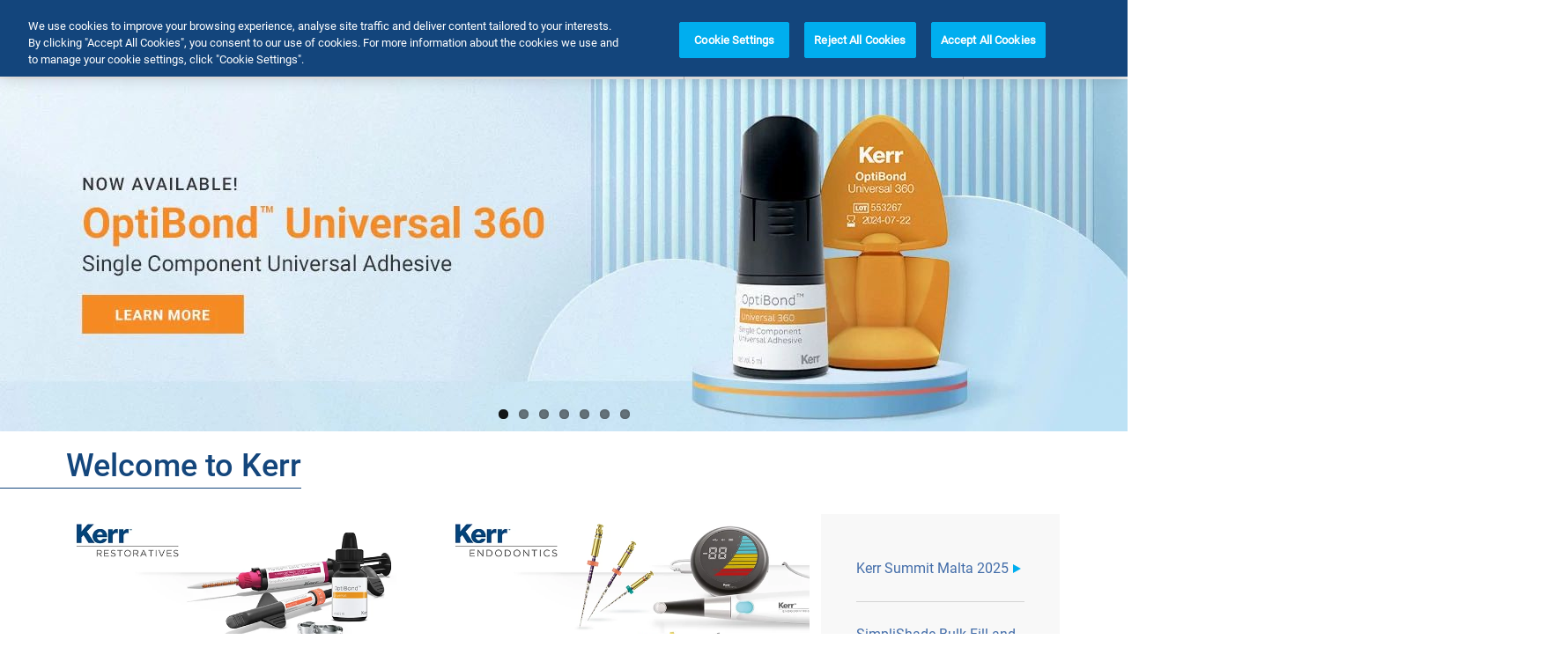

--- FILE ---
content_type: text/html; charset=utf-8
request_url: https://www.kerrdental.com/en-eu/
body_size: 39555
content:
<!DOCTYPE html>
<html lang="en-gb" dir="ltr">
<head>
  <meta charset="utf-8"><script type="text/javascript">(window.NREUM||(NREUM={})).init={privacy:{cookies_enabled:true},ajax:{deny_list:["bam.nr-data.net"]},feature_flags:["soft_nav"],distributed_tracing:{enabled:true}};(window.NREUM||(NREUM={})).loader_config={agentID:"1120291919",accountID:"3754381",trustKey:"26315",xpid:"VwECVVVbCRABVFZQDwAPVVcH",licenseKey:"NRJS-690678d759f39502fa4",applicationID:"1072818336",browserID:"1120291919"};;/*! For license information please see nr-loader-spa-1.308.0.min.js.LICENSE.txt */
(()=>{var e,t,r={384:(e,t,r)=>{"use strict";r.d(t,{NT:()=>a,US:()=>u,Zm:()=>o,bQ:()=>d,dV:()=>c,pV:()=>l});var n=r(6154),i=r(1863),s=r(1910);const a={beacon:"bam.nr-data.net",errorBeacon:"bam.nr-data.net"};function o(){return n.gm.NREUM||(n.gm.NREUM={}),void 0===n.gm.newrelic&&(n.gm.newrelic=n.gm.NREUM),n.gm.NREUM}function c(){let e=o();return e.o||(e.o={ST:n.gm.setTimeout,SI:n.gm.setImmediate||n.gm.setInterval,CT:n.gm.clearTimeout,XHR:n.gm.XMLHttpRequest,REQ:n.gm.Request,EV:n.gm.Event,PR:n.gm.Promise,MO:n.gm.MutationObserver,FETCH:n.gm.fetch,WS:n.gm.WebSocket},(0,s.i)(...Object.values(e.o))),e}function d(e,t){let r=o();r.initializedAgents??={},t.initializedAt={ms:(0,i.t)(),date:new Date},r.initializedAgents[e]=t}function u(e,t){o()[e]=t}function l(){return function(){let e=o();const t=e.info||{};e.info={beacon:a.beacon,errorBeacon:a.errorBeacon,...t}}(),function(){let e=o();const t=e.init||{};e.init={...t}}(),c(),function(){let e=o();const t=e.loader_config||{};e.loader_config={...t}}(),o()}},782:(e,t,r)=>{"use strict";r.d(t,{T:()=>n});const n=r(860).K7.pageViewTiming},860:(e,t,r)=>{"use strict";r.d(t,{$J:()=>u,K7:()=>c,P3:()=>d,XX:()=>i,Yy:()=>o,df:()=>s,qY:()=>n,v4:()=>a});const n="events",i="jserrors",s="browser/blobs",a="rum",o="browser/logs",c={ajax:"ajax",genericEvents:"generic_events",jserrors:i,logging:"logging",metrics:"metrics",pageAction:"page_action",pageViewEvent:"page_view_event",pageViewTiming:"page_view_timing",sessionReplay:"session_replay",sessionTrace:"session_trace",softNav:"soft_navigations",spa:"spa"},d={[c.pageViewEvent]:1,[c.pageViewTiming]:2,[c.metrics]:3,[c.jserrors]:4,[c.spa]:5,[c.ajax]:6,[c.sessionTrace]:7,[c.softNav]:8,[c.sessionReplay]:9,[c.logging]:10,[c.genericEvents]:11},u={[c.pageViewEvent]:a,[c.pageViewTiming]:n,[c.ajax]:n,[c.spa]:n,[c.softNav]:n,[c.metrics]:i,[c.jserrors]:i,[c.sessionTrace]:s,[c.sessionReplay]:s,[c.logging]:o,[c.genericEvents]:"ins"}},944:(e,t,r)=>{"use strict";r.d(t,{R:()=>i});var n=r(3241);function i(e,t){"function"==typeof console.debug&&(console.debug("New Relic Warning: https://github.com/newrelic/newrelic-browser-agent/blob/main/docs/warning-codes.md#".concat(e),t),(0,n.W)({agentIdentifier:null,drained:null,type:"data",name:"warn",feature:"warn",data:{code:e,secondary:t}}))}},993:(e,t,r)=>{"use strict";r.d(t,{A$:()=>s,ET:()=>a,TZ:()=>o,p_:()=>i});var n=r(860);const i={ERROR:"ERROR",WARN:"WARN",INFO:"INFO",DEBUG:"DEBUG",TRACE:"TRACE"},s={OFF:0,ERROR:1,WARN:2,INFO:3,DEBUG:4,TRACE:5},a="log",o=n.K7.logging},1541:(e,t,r)=>{"use strict";r.d(t,{U:()=>i,f:()=>n});const n={MFE:"MFE",BA:"BA"};function i(e,t){if(2!==t?.harvestEndpointVersion)return{};const r=t.agentRef.runtime.appMetadata.agents[0].entityGuid;return e?{"source.id":e.id,"source.name":e.name,"source.type":e.type,"parent.id":e.parent?.id||r,"parent.type":e.parent?.type||n.BA}:{"entity.guid":r,appId:t.agentRef.info.applicationID}}},1687:(e,t,r)=>{"use strict";r.d(t,{Ak:()=>d,Ze:()=>h,x3:()=>u});var n=r(3241),i=r(7836),s=r(3606),a=r(860),o=r(2646);const c={};function d(e,t){const r={staged:!1,priority:a.P3[t]||0};l(e),c[e].get(t)||c[e].set(t,r)}function u(e,t){e&&c[e]&&(c[e].get(t)&&c[e].delete(t),p(e,t,!1),c[e].size&&f(e))}function l(e){if(!e)throw new Error("agentIdentifier required");c[e]||(c[e]=new Map)}function h(e="",t="feature",r=!1){if(l(e),!e||!c[e].get(t)||r)return p(e,t);c[e].get(t).staged=!0,f(e)}function f(e){const t=Array.from(c[e]);t.every(([e,t])=>t.staged)&&(t.sort((e,t)=>e[1].priority-t[1].priority),t.forEach(([t])=>{c[e].delete(t),p(e,t)}))}function p(e,t,r=!0){const a=e?i.ee.get(e):i.ee,c=s.i.handlers;if(!a.aborted&&a.backlog&&c){if((0,n.W)({agentIdentifier:e,type:"lifecycle",name:"drain",feature:t}),r){const e=a.backlog[t],r=c[t];if(r){for(let t=0;e&&t<e.length;++t)g(e[t],r);Object.entries(r).forEach(([e,t])=>{Object.values(t||{}).forEach(t=>{t[0]?.on&&t[0]?.context()instanceof o.y&&t[0].on(e,t[1])})})}}a.isolatedBacklog||delete c[t],a.backlog[t]=null,a.emit("drain-"+t,[])}}function g(e,t){var r=e[1];Object.values(t[r]||{}).forEach(t=>{var r=e[0];if(t[0]===r){var n=t[1],i=e[3],s=e[2];n.apply(i,s)}})}},1738:(e,t,r)=>{"use strict";r.d(t,{U:()=>f,Y:()=>h});var n=r(3241),i=r(9908),s=r(1863),a=r(944),o=r(5701),c=r(3969),d=r(8362),u=r(860),l=r(4261);function h(e,t,r,s){const h=s||r;!h||h[e]&&h[e]!==d.d.prototype[e]||(h[e]=function(){(0,i.p)(c.xV,["API/"+e+"/called"],void 0,u.K7.metrics,r.ee),(0,n.W)({agentIdentifier:r.agentIdentifier,drained:!!o.B?.[r.agentIdentifier],type:"data",name:"api",feature:l.Pl+e,data:{}});try{return t.apply(this,arguments)}catch(e){(0,a.R)(23,e)}})}function f(e,t,r,n,a){const o=e.info;null===r?delete o.jsAttributes[t]:o.jsAttributes[t]=r,(a||null===r)&&(0,i.p)(l.Pl+n,[(0,s.t)(),t,r],void 0,"session",e.ee)}},1741:(e,t,r)=>{"use strict";r.d(t,{W:()=>s});var n=r(944),i=r(4261);class s{#e(e,...t){if(this[e]!==s.prototype[e])return this[e](...t);(0,n.R)(35,e)}addPageAction(e,t){return this.#e(i.hG,e,t)}register(e){return this.#e(i.eY,e)}recordCustomEvent(e,t){return this.#e(i.fF,e,t)}setPageViewName(e,t){return this.#e(i.Fw,e,t)}setCustomAttribute(e,t,r){return this.#e(i.cD,e,t,r)}noticeError(e,t){return this.#e(i.o5,e,t)}setUserId(e,t=!1){return this.#e(i.Dl,e,t)}setApplicationVersion(e){return this.#e(i.nb,e)}setErrorHandler(e){return this.#e(i.bt,e)}addRelease(e,t){return this.#e(i.k6,e,t)}log(e,t){return this.#e(i.$9,e,t)}start(){return this.#e(i.d3)}finished(e){return this.#e(i.BL,e)}recordReplay(){return this.#e(i.CH)}pauseReplay(){return this.#e(i.Tb)}addToTrace(e){return this.#e(i.U2,e)}setCurrentRouteName(e){return this.#e(i.PA,e)}interaction(e){return this.#e(i.dT,e)}wrapLogger(e,t,r){return this.#e(i.Wb,e,t,r)}measure(e,t){return this.#e(i.V1,e,t)}consent(e){return this.#e(i.Pv,e)}}},1863:(e,t,r)=>{"use strict";function n(){return Math.floor(performance.now())}r.d(t,{t:()=>n})},1910:(e,t,r)=>{"use strict";r.d(t,{i:()=>s});var n=r(944);const i=new Map;function s(...e){return e.every(e=>{if(i.has(e))return i.get(e);const t="function"==typeof e?e.toString():"",r=t.includes("[native code]"),s=t.includes("nrWrapper");return r||s||(0,n.R)(64,e?.name||t),i.set(e,r),r})}},2555:(e,t,r)=>{"use strict";r.d(t,{D:()=>o,f:()=>a});var n=r(384),i=r(8122);const s={beacon:n.NT.beacon,errorBeacon:n.NT.errorBeacon,licenseKey:void 0,applicationID:void 0,sa:void 0,queueTime:void 0,applicationTime:void 0,ttGuid:void 0,user:void 0,account:void 0,product:void 0,extra:void 0,jsAttributes:{},userAttributes:void 0,atts:void 0,transactionName:void 0,tNamePlain:void 0};function a(e){try{return!!e.licenseKey&&!!e.errorBeacon&&!!e.applicationID}catch(e){return!1}}const o=e=>(0,i.a)(e,s)},2614:(e,t,r)=>{"use strict";r.d(t,{BB:()=>a,H3:()=>n,g:()=>d,iL:()=>c,tS:()=>o,uh:()=>i,wk:()=>s});const n="NRBA",i="SESSION",s=144e5,a=18e5,o={STARTED:"session-started",PAUSE:"session-pause",RESET:"session-reset",RESUME:"session-resume",UPDATE:"session-update"},c={SAME_TAB:"same-tab",CROSS_TAB:"cross-tab"},d={OFF:0,FULL:1,ERROR:2}},2646:(e,t,r)=>{"use strict";r.d(t,{y:()=>n});class n{constructor(e){this.contextId=e}}},2843:(e,t,r)=>{"use strict";r.d(t,{G:()=>s,u:()=>i});var n=r(3878);function i(e,t=!1,r,i){(0,n.DD)("visibilitychange",function(){if(t)return void("hidden"===document.visibilityState&&e());e(document.visibilityState)},r,i)}function s(e,t,r){(0,n.sp)("pagehide",e,t,r)}},3241:(e,t,r)=>{"use strict";r.d(t,{W:()=>s});var n=r(6154);const i="newrelic";function s(e={}){try{n.gm.dispatchEvent(new CustomEvent(i,{detail:e}))}catch(e){}}},3304:(e,t,r)=>{"use strict";r.d(t,{A:()=>s});var n=r(7836);const i=()=>{const e=new WeakSet;return(t,r)=>{if("object"==typeof r&&null!==r){if(e.has(r))return;e.add(r)}return r}};function s(e){try{return JSON.stringify(e,i())??""}catch(e){try{n.ee.emit("internal-error",[e])}catch(e){}return""}}},3333:(e,t,r)=>{"use strict";r.d(t,{$v:()=>u,TZ:()=>n,Xh:()=>c,Zp:()=>i,kd:()=>d,mq:()=>o,nf:()=>a,qN:()=>s});const n=r(860).K7.genericEvents,i=["auxclick","click","copy","keydown","paste","scrollend"],s=["focus","blur"],a=4,o=1e3,c=2e3,d=["PageAction","UserAction","BrowserPerformance"],u={RESOURCES:"experimental.resources",REGISTER:"register"}},3434:(e,t,r)=>{"use strict";r.d(t,{Jt:()=>s,YM:()=>d});var n=r(7836),i=r(5607);const s="nr@original:".concat(i.W),a=50;var o=Object.prototype.hasOwnProperty,c=!1;function d(e,t){return e||(e=n.ee),r.inPlace=function(e,t,n,i,s){n||(n="");const a="-"===n.charAt(0);for(let o=0;o<t.length;o++){const c=t[o],d=e[c];l(d)||(e[c]=r(d,a?c+n:n,i,c,s))}},r.flag=s,r;function r(t,r,n,c,d){return l(t)?t:(r||(r=""),nrWrapper[s]=t,function(e,t,r){if(Object.defineProperty&&Object.keys)try{return Object.keys(e).forEach(function(r){Object.defineProperty(t,r,{get:function(){return e[r]},set:function(t){return e[r]=t,t}})}),t}catch(e){u([e],r)}for(var n in e)o.call(e,n)&&(t[n]=e[n])}(t,nrWrapper,e),nrWrapper);function nrWrapper(){var s,o,l,h;let f;try{o=this,s=[...arguments],l="function"==typeof n?n(s,o):n||{}}catch(t){u([t,"",[s,o,c],l],e)}i(r+"start",[s,o,c],l,d);const p=performance.now();let g;try{return h=t.apply(o,s),g=performance.now(),h}catch(e){throw g=performance.now(),i(r+"err",[s,o,e],l,d),f=e,f}finally{const e=g-p,t={start:p,end:g,duration:e,isLongTask:e>=a,methodName:c,thrownError:f};t.isLongTask&&i("long-task",[t,o],l,d),i(r+"end",[s,o,h],l,d)}}}function i(r,n,i,s){if(!c||t){var a=c;c=!0;try{e.emit(r,n,i,t,s)}catch(t){u([t,r,n,i],e)}c=a}}}function u(e,t){t||(t=n.ee);try{t.emit("internal-error",e)}catch(e){}}function l(e){return!(e&&"function"==typeof e&&e.apply&&!e[s])}},3606:(e,t,r)=>{"use strict";r.d(t,{i:()=>s});var n=r(9908);s.on=a;var i=s.handlers={};function s(e,t,r,s){a(s||n.d,i,e,t,r)}function a(e,t,r,i,s){s||(s="feature"),e||(e=n.d);var a=t[s]=t[s]||{};(a[r]=a[r]||[]).push([e,i])}},3738:(e,t,r)=>{"use strict";r.d(t,{He:()=>i,Kp:()=>o,Lc:()=>d,Rz:()=>u,TZ:()=>n,bD:()=>s,d3:()=>a,jx:()=>l,sl:()=>h,uP:()=>c});const n=r(860).K7.sessionTrace,i="bstResource",s="resource",a="-start",o="-end",c="fn"+a,d="fn"+o,u="pushState",l=1e3,h=3e4},3785:(e,t,r)=>{"use strict";r.d(t,{R:()=>c,b:()=>d});var n=r(9908),i=r(1863),s=r(860),a=r(3969),o=r(993);function c(e,t,r={},c=o.p_.INFO,d=!0,u,l=(0,i.t)()){(0,n.p)(a.xV,["API/logging/".concat(c.toLowerCase(),"/called")],void 0,s.K7.metrics,e),(0,n.p)(o.ET,[l,t,r,c,d,u],void 0,s.K7.logging,e)}function d(e){return"string"==typeof e&&Object.values(o.p_).some(t=>t===e.toUpperCase().trim())}},3878:(e,t,r)=>{"use strict";function n(e,t){return{capture:e,passive:!1,signal:t}}function i(e,t,r=!1,i){window.addEventListener(e,t,n(r,i))}function s(e,t,r=!1,i){document.addEventListener(e,t,n(r,i))}r.d(t,{DD:()=>s,jT:()=>n,sp:()=>i})},3962:(e,t,r)=>{"use strict";r.d(t,{AM:()=>a,O2:()=>l,OV:()=>s,Qu:()=>h,TZ:()=>c,ih:()=>f,pP:()=>o,t1:()=>u,tC:()=>i,wD:()=>d});var n=r(860);const i=["click","keydown","submit"],s="popstate",a="api",o="initialPageLoad",c=n.K7.softNav,d=5e3,u=500,l={INITIAL_PAGE_LOAD:"",ROUTE_CHANGE:1,UNSPECIFIED:2},h={INTERACTION:1,AJAX:2,CUSTOM_END:3,CUSTOM_TRACER:4},f={IP:"in progress",PF:"pending finish",FIN:"finished",CAN:"cancelled"}},3969:(e,t,r)=>{"use strict";r.d(t,{TZ:()=>n,XG:()=>o,rs:()=>i,xV:()=>a,z_:()=>s});const n=r(860).K7.metrics,i="sm",s="cm",a="storeSupportabilityMetrics",o="storeEventMetrics"},4234:(e,t,r)=>{"use strict";r.d(t,{W:()=>s});var n=r(7836),i=r(1687);class s{constructor(e,t){this.agentIdentifier=e,this.ee=n.ee.get(e),this.featureName=t,this.blocked=!1}deregisterDrain(){(0,i.x3)(this.agentIdentifier,this.featureName)}}},4261:(e,t,r)=>{"use strict";r.d(t,{$9:()=>u,BL:()=>c,CH:()=>p,Dl:()=>R,Fw:()=>w,PA:()=>v,Pl:()=>n,Pv:()=>A,Tb:()=>h,U2:()=>a,V1:()=>E,Wb:()=>T,bt:()=>y,cD:()=>b,d3:()=>x,dT:()=>d,eY:()=>g,fF:()=>f,hG:()=>s,hw:()=>i,k6:()=>o,nb:()=>m,o5:()=>l});const n="api-",i=n+"ixn-",s="addPageAction",a="addToTrace",o="addRelease",c="finished",d="interaction",u="log",l="noticeError",h="pauseReplay",f="recordCustomEvent",p="recordReplay",g="register",m="setApplicationVersion",v="setCurrentRouteName",b="setCustomAttribute",y="setErrorHandler",w="setPageViewName",R="setUserId",x="start",T="wrapLogger",E="measure",A="consent"},5205:(e,t,r)=>{"use strict";r.d(t,{j:()=>S});var n=r(384),i=r(1741);var s=r(2555),a=r(3333);const o=e=>{if(!e||"string"!=typeof e)return!1;try{document.createDocumentFragment().querySelector(e)}catch{return!1}return!0};var c=r(2614),d=r(944),u=r(8122);const l="[data-nr-mask]",h=e=>(0,u.a)(e,(()=>{const e={feature_flags:[],experimental:{allow_registered_children:!1,resources:!1},mask_selector:"*",block_selector:"[data-nr-block]",mask_input_options:{color:!1,date:!1,"datetime-local":!1,email:!1,month:!1,number:!1,range:!1,search:!1,tel:!1,text:!1,time:!1,url:!1,week:!1,textarea:!1,select:!1,password:!0}};return{ajax:{deny_list:void 0,block_internal:!0,enabled:!0,autoStart:!0},api:{get allow_registered_children(){return e.feature_flags.includes(a.$v.REGISTER)||e.experimental.allow_registered_children},set allow_registered_children(t){e.experimental.allow_registered_children=t},duplicate_registered_data:!1},browser_consent_mode:{enabled:!1},distributed_tracing:{enabled:void 0,exclude_newrelic_header:void 0,cors_use_newrelic_header:void 0,cors_use_tracecontext_headers:void 0,allowed_origins:void 0},get feature_flags(){return e.feature_flags},set feature_flags(t){e.feature_flags=t},generic_events:{enabled:!0,autoStart:!0},harvest:{interval:30},jserrors:{enabled:!0,autoStart:!0},logging:{enabled:!0,autoStart:!0},metrics:{enabled:!0,autoStart:!0},obfuscate:void 0,page_action:{enabled:!0},page_view_event:{enabled:!0,autoStart:!0},page_view_timing:{enabled:!0,autoStart:!0},performance:{capture_marks:!1,capture_measures:!1,capture_detail:!0,resources:{get enabled(){return e.feature_flags.includes(a.$v.RESOURCES)||e.experimental.resources},set enabled(t){e.experimental.resources=t},asset_types:[],first_party_domains:[],ignore_newrelic:!0}},privacy:{cookies_enabled:!0},proxy:{assets:void 0,beacon:void 0},session:{expiresMs:c.wk,inactiveMs:c.BB},session_replay:{autoStart:!0,enabled:!1,preload:!1,sampling_rate:10,error_sampling_rate:100,collect_fonts:!1,inline_images:!1,fix_stylesheets:!0,mask_all_inputs:!0,get mask_text_selector(){return e.mask_selector},set mask_text_selector(t){o(t)?e.mask_selector="".concat(t,",").concat(l):""===t||null===t?e.mask_selector=l:(0,d.R)(5,t)},get block_class(){return"nr-block"},get ignore_class(){return"nr-ignore"},get mask_text_class(){return"nr-mask"},get block_selector(){return e.block_selector},set block_selector(t){o(t)?e.block_selector+=",".concat(t):""!==t&&(0,d.R)(6,t)},get mask_input_options(){return e.mask_input_options},set mask_input_options(t){t&&"object"==typeof t?e.mask_input_options={...t,password:!0}:(0,d.R)(7,t)}},session_trace:{enabled:!0,autoStart:!0},soft_navigations:{enabled:!0,autoStart:!0},spa:{enabled:!0,autoStart:!0},ssl:void 0,user_actions:{enabled:!0,elementAttributes:["id","className","tagName","type"]}}})());var f=r(6154),p=r(9324);let g=0;const m={buildEnv:p.F3,distMethod:p.Xs,version:p.xv,originTime:f.WN},v={consented:!1},b={appMetadata:{},get consented(){return this.session?.state?.consent||v.consented},set consented(e){v.consented=e},customTransaction:void 0,denyList:void 0,disabled:!1,harvester:void 0,isolatedBacklog:!1,isRecording:!1,loaderType:void 0,maxBytes:3e4,obfuscator:void 0,onerror:void 0,ptid:void 0,releaseIds:{},session:void 0,timeKeeper:void 0,registeredEntities:[],jsAttributesMetadata:{bytes:0},get harvestCount(){return++g}},y=e=>{const t=(0,u.a)(e,b),r=Object.keys(m).reduce((e,t)=>(e[t]={value:m[t],writable:!1,configurable:!0,enumerable:!0},e),{});return Object.defineProperties(t,r)};var w=r(5701);const R=e=>{const t=e.startsWith("http");e+="/",r.p=t?e:"https://"+e};var x=r(7836),T=r(3241);const E={accountID:void 0,trustKey:void 0,agentID:void 0,licenseKey:void 0,applicationID:void 0,xpid:void 0},A=e=>(0,u.a)(e,E),_=new Set;function S(e,t={},r,a){let{init:o,info:c,loader_config:d,runtime:u={},exposed:l=!0}=t;if(!c){const e=(0,n.pV)();o=e.init,c=e.info,d=e.loader_config}e.init=h(o||{}),e.loader_config=A(d||{}),c.jsAttributes??={},f.bv&&(c.jsAttributes.isWorker=!0),e.info=(0,s.D)(c);const p=e.init,g=[c.beacon,c.errorBeacon];_.has(e.agentIdentifier)||(p.proxy.assets&&(R(p.proxy.assets),g.push(p.proxy.assets)),p.proxy.beacon&&g.push(p.proxy.beacon),e.beacons=[...g],function(e){const t=(0,n.pV)();Object.getOwnPropertyNames(i.W.prototype).forEach(r=>{const n=i.W.prototype[r];if("function"!=typeof n||"constructor"===n)return;let s=t[r];e[r]&&!1!==e.exposed&&"micro-agent"!==e.runtime?.loaderType&&(t[r]=(...t)=>{const n=e[r](...t);return s?s(...t):n})})}(e),(0,n.US)("activatedFeatures",w.B)),u.denyList=[...p.ajax.deny_list||[],...p.ajax.block_internal?g:[]],u.ptid=e.agentIdentifier,u.loaderType=r,e.runtime=y(u),_.has(e.agentIdentifier)||(e.ee=x.ee.get(e.agentIdentifier),e.exposed=l,(0,T.W)({agentIdentifier:e.agentIdentifier,drained:!!w.B?.[e.agentIdentifier],type:"lifecycle",name:"initialize",feature:void 0,data:e.config})),_.add(e.agentIdentifier)}},5270:(e,t,r)=>{"use strict";r.d(t,{Aw:()=>a,SR:()=>s,rF:()=>o});var n=r(384),i=r(7767);function s(e){return!!(0,n.dV)().o.MO&&(0,i.V)(e)&&!0===e?.session_trace.enabled}function a(e){return!0===e?.session_replay.preload&&s(e)}function o(e,t){try{if("string"==typeof t?.type){if("password"===t.type.toLowerCase())return"*".repeat(e?.length||0);if(void 0!==t?.dataset?.nrUnmask||t?.classList?.contains("nr-unmask"))return e}}catch(e){}return"string"==typeof e?e.replace(/[\S]/g,"*"):"*".repeat(e?.length||0)}},5289:(e,t,r)=>{"use strict";r.d(t,{GG:()=>a,Qr:()=>c,sB:()=>o});var n=r(3878),i=r(6389);function s(){return"undefined"==typeof document||"complete"===document.readyState}function a(e,t){if(s())return e();const r=(0,i.J)(e),a=setInterval(()=>{s()&&(clearInterval(a),r())},500);(0,n.sp)("load",r,t)}function o(e){if(s())return e();(0,n.DD)("DOMContentLoaded",e)}function c(e){if(s())return e();(0,n.sp)("popstate",e)}},5607:(e,t,r)=>{"use strict";r.d(t,{W:()=>n});const n=(0,r(9566).bz)()},5701:(e,t,r)=>{"use strict";r.d(t,{B:()=>s,t:()=>a});var n=r(3241);const i=new Set,s={};function a(e,t){const r=t.agentIdentifier;s[r]??={},e&&"object"==typeof e&&(i.has(r)||(t.ee.emit("rumresp",[e]),s[r]=e,i.add(r),(0,n.W)({agentIdentifier:r,loaded:!0,drained:!0,type:"lifecycle",name:"load",feature:void 0,data:e})))}},6154:(e,t,r)=>{"use strict";r.d(t,{OF:()=>d,RI:()=>i,WN:()=>h,bv:()=>s,eN:()=>f,gm:()=>a,lR:()=>l,m:()=>c,mw:()=>o,sb:()=>u});var n=r(1863);const i="undefined"!=typeof window&&!!window.document,s="undefined"!=typeof WorkerGlobalScope&&("undefined"!=typeof self&&self instanceof WorkerGlobalScope&&self.navigator instanceof WorkerNavigator||"undefined"!=typeof globalThis&&globalThis instanceof WorkerGlobalScope&&globalThis.navigator instanceof WorkerNavigator),a=i?window:"undefined"!=typeof WorkerGlobalScope&&("undefined"!=typeof self&&self instanceof WorkerGlobalScope&&self||"undefined"!=typeof globalThis&&globalThis instanceof WorkerGlobalScope&&globalThis),o=Boolean("hidden"===a?.document?.visibilityState),c=""+a?.location,d=/iPad|iPhone|iPod/.test(a.navigator?.userAgent),u=d&&"undefined"==typeof SharedWorker,l=(()=>{const e=a.navigator?.userAgent?.match(/Firefox[/\s](\d+\.\d+)/);return Array.isArray(e)&&e.length>=2?+e[1]:0})(),h=Date.now()-(0,n.t)(),f=()=>"undefined"!=typeof PerformanceNavigationTiming&&a?.performance?.getEntriesByType("navigation")?.[0]?.responseStart},6344:(e,t,r)=>{"use strict";r.d(t,{BB:()=>u,Qb:()=>l,TZ:()=>i,Ug:()=>a,Vh:()=>s,_s:()=>o,bc:()=>d,yP:()=>c});var n=r(2614);const i=r(860).K7.sessionReplay,s="errorDuringReplay",a=.12,o={DomContentLoaded:0,Load:1,FullSnapshot:2,IncrementalSnapshot:3,Meta:4,Custom:5},c={[n.g.ERROR]:15e3,[n.g.FULL]:3e5,[n.g.OFF]:0},d={RESET:{message:"Session was reset",sm:"Reset"},IMPORT:{message:"Recorder failed to import",sm:"Import"},TOO_MANY:{message:"429: Too Many Requests",sm:"Too-Many"},TOO_BIG:{message:"Payload was too large",sm:"Too-Big"},CROSS_TAB:{message:"Session Entity was set to OFF on another tab",sm:"Cross-Tab"},ENTITLEMENTS:{message:"Session Replay is not allowed and will not be started",sm:"Entitlement"}},u=5e3,l={API:"api",RESUME:"resume",SWITCH_TO_FULL:"switchToFull",INITIALIZE:"initialize",PRELOAD:"preload"}},6389:(e,t,r)=>{"use strict";function n(e,t=500,r={}){const n=r?.leading||!1;let i;return(...r)=>{n&&void 0===i&&(e.apply(this,r),i=setTimeout(()=>{i=clearTimeout(i)},t)),n||(clearTimeout(i),i=setTimeout(()=>{e.apply(this,r)},t))}}function i(e){let t=!1;return(...r)=>{t||(t=!0,e.apply(this,r))}}r.d(t,{J:()=>i,s:()=>n})},6630:(e,t,r)=>{"use strict";r.d(t,{T:()=>n});const n=r(860).K7.pageViewEvent},6774:(e,t,r)=>{"use strict";r.d(t,{T:()=>n});const n=r(860).K7.jserrors},7295:(e,t,r)=>{"use strict";r.d(t,{Xv:()=>a,gX:()=>i,iW:()=>s});var n=[];function i(e){if(!e||s(e))return!1;if(0===n.length)return!0;if("*"===n[0].hostname)return!1;for(var t=0;t<n.length;t++){var r=n[t];if(r.hostname.test(e.hostname)&&r.pathname.test(e.pathname))return!1}return!0}function s(e){return void 0===e.hostname}function a(e){if(n=[],e&&e.length)for(var t=0;t<e.length;t++){let r=e[t];if(!r)continue;if("*"===r)return void(n=[{hostname:"*"}]);0===r.indexOf("http://")?r=r.substring(7):0===r.indexOf("https://")&&(r=r.substring(8));const i=r.indexOf("/");let s,a;i>0?(s=r.substring(0,i),a=r.substring(i)):(s=r,a="*");let[c]=s.split(":");n.push({hostname:o(c),pathname:o(a,!0)})}}function o(e,t=!1){const r=e.replace(/[.+?^${}()|[\]\\]/g,e=>"\\"+e).replace(/\*/g,".*?");return new RegExp((t?"^":"")+r+"$")}},7485:(e,t,r)=>{"use strict";r.d(t,{D:()=>i});var n=r(6154);function i(e){if(0===(e||"").indexOf("data:"))return{protocol:"data"};try{const t=new URL(e,location.href),r={port:t.port,hostname:t.hostname,pathname:t.pathname,search:t.search,protocol:t.protocol.slice(0,t.protocol.indexOf(":")),sameOrigin:t.protocol===n.gm?.location?.protocol&&t.host===n.gm?.location?.host};return r.port&&""!==r.port||("http:"===t.protocol&&(r.port="80"),"https:"===t.protocol&&(r.port="443")),r.pathname&&""!==r.pathname?r.pathname.startsWith("/")||(r.pathname="/".concat(r.pathname)):r.pathname="/",r}catch(e){return{}}}},7699:(e,t,r)=>{"use strict";r.d(t,{It:()=>s,KC:()=>o,No:()=>i,qh:()=>a});var n=r(860);const i=16e3,s=1e6,a="SESSION_ERROR",o={[n.K7.logging]:!0,[n.K7.genericEvents]:!1,[n.K7.jserrors]:!1,[n.K7.ajax]:!1}},7767:(e,t,r)=>{"use strict";r.d(t,{V:()=>i});var n=r(6154);const i=e=>n.RI&&!0===e?.privacy.cookies_enabled},7836:(e,t,r)=>{"use strict";r.d(t,{P:()=>o,ee:()=>c});var n=r(384),i=r(8990),s=r(2646),a=r(5607);const o="nr@context:".concat(a.W),c=function e(t,r){var n={},a={},u={},l=!1;try{l=16===r.length&&d.initializedAgents?.[r]?.runtime.isolatedBacklog}catch(e){}var h={on:p,addEventListener:p,removeEventListener:function(e,t){var r=n[e];if(!r)return;for(var i=0;i<r.length;i++)r[i]===t&&r.splice(i,1)},emit:function(e,r,n,i,s){!1!==s&&(s=!0);if(c.aborted&&!i)return;t&&s&&t.emit(e,r,n);var o=f(n);g(e).forEach(e=>{e.apply(o,r)});var d=v()[a[e]];d&&d.push([h,e,r,o]);return o},get:m,listeners:g,context:f,buffer:function(e,t){const r=v();if(t=t||"feature",h.aborted)return;Object.entries(e||{}).forEach(([e,n])=>{a[n]=t,t in r||(r[t]=[])})},abort:function(){h._aborted=!0,Object.keys(h.backlog).forEach(e=>{delete h.backlog[e]})},isBuffering:function(e){return!!v()[a[e]]},debugId:r,backlog:l?{}:t&&"object"==typeof t.backlog?t.backlog:{},isolatedBacklog:l};return Object.defineProperty(h,"aborted",{get:()=>{let e=h._aborted||!1;return e||(t&&(e=t.aborted),e)}}),h;function f(e){return e&&e instanceof s.y?e:e?(0,i.I)(e,o,()=>new s.y(o)):new s.y(o)}function p(e,t){n[e]=g(e).concat(t)}function g(e){return n[e]||[]}function m(t){return u[t]=u[t]||e(h,t)}function v(){return h.backlog}}(void 0,"globalEE"),d=(0,n.Zm)();d.ee||(d.ee=c)},8122:(e,t,r)=>{"use strict";r.d(t,{a:()=>i});var n=r(944);function i(e,t){try{if(!e||"object"!=typeof e)return(0,n.R)(3);if(!t||"object"!=typeof t)return(0,n.R)(4);const r=Object.create(Object.getPrototypeOf(t),Object.getOwnPropertyDescriptors(t)),s=0===Object.keys(r).length?e:r;for(let a in s)if(void 0!==e[a])try{if(null===e[a]){r[a]=null;continue}Array.isArray(e[a])&&Array.isArray(t[a])?r[a]=Array.from(new Set([...e[a],...t[a]])):"object"==typeof e[a]&&"object"==typeof t[a]?r[a]=i(e[a],t[a]):r[a]=e[a]}catch(e){r[a]||(0,n.R)(1,e)}return r}catch(e){(0,n.R)(2,e)}}},8139:(e,t,r)=>{"use strict";r.d(t,{u:()=>h});var n=r(7836),i=r(3434),s=r(8990),a=r(6154);const o={},c=a.gm.XMLHttpRequest,d="addEventListener",u="removeEventListener",l="nr@wrapped:".concat(n.P);function h(e){var t=function(e){return(e||n.ee).get("events")}(e);if(o[t.debugId]++)return t;o[t.debugId]=1;var r=(0,i.YM)(t,!0);function h(e){r.inPlace(e,[d,u],"-",p)}function p(e,t){return e[1]}return"getPrototypeOf"in Object&&(a.RI&&f(document,h),c&&f(c.prototype,h),f(a.gm,h)),t.on(d+"-start",function(e,t){var n=e[1];if(null!==n&&("function"==typeof n||"object"==typeof n)&&"newrelic"!==e[0]){var i=(0,s.I)(n,l,function(){var e={object:function(){if("function"!=typeof n.handleEvent)return;return n.handleEvent.apply(n,arguments)},function:n}[typeof n];return e?r(e,"fn-",null,e.name||"anonymous"):n});this.wrapped=e[1]=i}}),t.on(u+"-start",function(e){e[1]=this.wrapped||e[1]}),t}function f(e,t,...r){let n=e;for(;"object"==typeof n&&!Object.prototype.hasOwnProperty.call(n,d);)n=Object.getPrototypeOf(n);n&&t(n,...r)}},8362:(e,t,r)=>{"use strict";r.d(t,{d:()=>s});var n=r(9566),i=r(1741);class s extends i.W{agentIdentifier=(0,n.LA)(16)}},8374:(e,t,r)=>{r.nc=(()=>{try{return document?.currentScript?.nonce}catch(e){}return""})()},8990:(e,t,r)=>{"use strict";r.d(t,{I:()=>i});var n=Object.prototype.hasOwnProperty;function i(e,t,r){if(n.call(e,t))return e[t];var i=r();if(Object.defineProperty&&Object.keys)try{return Object.defineProperty(e,t,{value:i,writable:!0,enumerable:!1}),i}catch(e){}return e[t]=i,i}},9119:(e,t,r)=>{"use strict";r.d(t,{L:()=>s});var n=/([^?#]*)[^#]*(#[^?]*|$).*/,i=/([^?#]*)().*/;function s(e,t){return e?e.replace(t?n:i,"$1$2"):e}},9300:(e,t,r)=>{"use strict";r.d(t,{T:()=>n});const n=r(860).K7.ajax},9324:(e,t,r)=>{"use strict";r.d(t,{AJ:()=>a,F3:()=>i,Xs:()=>s,Yq:()=>o,xv:()=>n});const n="1.308.0",i="PROD",s="CDN",a="@newrelic/rrweb",o="1.0.1"},9566:(e,t,r)=>{"use strict";r.d(t,{LA:()=>o,ZF:()=>c,bz:()=>a,el:()=>d});var n=r(6154);const i="xxxxxxxx-xxxx-4xxx-yxxx-xxxxxxxxxxxx";function s(e,t){return e?15&e[t]:16*Math.random()|0}function a(){const e=n.gm?.crypto||n.gm?.msCrypto;let t,r=0;return e&&e.getRandomValues&&(t=e.getRandomValues(new Uint8Array(30))),i.split("").map(e=>"x"===e?s(t,r++).toString(16):"y"===e?(3&s()|8).toString(16):e).join("")}function o(e){const t=n.gm?.crypto||n.gm?.msCrypto;let r,i=0;t&&t.getRandomValues&&(r=t.getRandomValues(new Uint8Array(e)));const a=[];for(var o=0;o<e;o++)a.push(s(r,i++).toString(16));return a.join("")}function c(){return o(16)}function d(){return o(32)}},9908:(e,t,r)=>{"use strict";r.d(t,{d:()=>n,p:()=>i});var n=r(7836).ee.get("handle");function i(e,t,r,i,s){s?(s.buffer([e],i),s.emit(e,t,r)):(n.buffer([e],i),n.emit(e,t,r))}}},n={};function i(e){var t=n[e];if(void 0!==t)return t.exports;var s=n[e]={exports:{}};return r[e](s,s.exports,i),s.exports}i.m=r,i.d=(e,t)=>{for(var r in t)i.o(t,r)&&!i.o(e,r)&&Object.defineProperty(e,r,{enumerable:!0,get:t[r]})},i.f={},i.e=e=>Promise.all(Object.keys(i.f).reduce((t,r)=>(i.f[r](e,t),t),[])),i.u=e=>({212:"nr-spa-compressor",249:"nr-spa-recorder",478:"nr-spa"}[e]+"-1.308.0.min.js"),i.o=(e,t)=>Object.prototype.hasOwnProperty.call(e,t),e={},t="NRBA-1.308.0.PROD:",i.l=(r,n,s,a)=>{if(e[r])e[r].push(n);else{var o,c;if(void 0!==s)for(var d=document.getElementsByTagName("script"),u=0;u<d.length;u++){var l=d[u];if(l.getAttribute("src")==r||l.getAttribute("data-webpack")==t+s){o=l;break}}if(!o){c=!0;var h={478:"sha512-RSfSVnmHk59T/uIPbdSE0LPeqcEdF4/+XhfJdBuccH5rYMOEZDhFdtnh6X6nJk7hGpzHd9Ujhsy7lZEz/ORYCQ==",249:"sha512-ehJXhmntm85NSqW4MkhfQqmeKFulra3klDyY0OPDUE+sQ3GokHlPh1pmAzuNy//3j4ac6lzIbmXLvGQBMYmrkg==",212:"sha512-B9h4CR46ndKRgMBcK+j67uSR2RCnJfGefU+A7FrgR/k42ovXy5x/MAVFiSvFxuVeEk/pNLgvYGMp1cBSK/G6Fg=="};(o=document.createElement("script")).charset="utf-8",i.nc&&o.setAttribute("nonce",i.nc),o.setAttribute("data-webpack",t+s),o.src=r,0!==o.src.indexOf(window.location.origin+"/")&&(o.crossOrigin="anonymous"),h[a]&&(o.integrity=h[a])}e[r]=[n];var f=(t,n)=>{o.onerror=o.onload=null,clearTimeout(p);var i=e[r];if(delete e[r],o.parentNode&&o.parentNode.removeChild(o),i&&i.forEach(e=>e(n)),t)return t(n)},p=setTimeout(f.bind(null,void 0,{type:"timeout",target:o}),12e4);o.onerror=f.bind(null,o.onerror),o.onload=f.bind(null,o.onload),c&&document.head.appendChild(o)}},i.r=e=>{"undefined"!=typeof Symbol&&Symbol.toStringTag&&Object.defineProperty(e,Symbol.toStringTag,{value:"Module"}),Object.defineProperty(e,"__esModule",{value:!0})},i.p="https://js-agent.newrelic.com/",(()=>{var e={38:0,788:0};i.f.j=(t,r)=>{var n=i.o(e,t)?e[t]:void 0;if(0!==n)if(n)r.push(n[2]);else{var s=new Promise((r,i)=>n=e[t]=[r,i]);r.push(n[2]=s);var a=i.p+i.u(t),o=new Error;i.l(a,r=>{if(i.o(e,t)&&(0!==(n=e[t])&&(e[t]=void 0),n)){var s=r&&("load"===r.type?"missing":r.type),a=r&&r.target&&r.target.src;o.message="Loading chunk "+t+" failed: ("+s+": "+a+")",o.name="ChunkLoadError",o.type=s,o.request=a,n[1](o)}},"chunk-"+t,t)}};var t=(t,r)=>{var n,s,[a,o,c]=r,d=0;if(a.some(t=>0!==e[t])){for(n in o)i.o(o,n)&&(i.m[n]=o[n]);if(c)c(i)}for(t&&t(r);d<a.length;d++)s=a[d],i.o(e,s)&&e[s]&&e[s][0](),e[s]=0},r=self["webpackChunk:NRBA-1.308.0.PROD"]=self["webpackChunk:NRBA-1.308.0.PROD"]||[];r.forEach(t.bind(null,0)),r.push=t.bind(null,r.push.bind(r))})(),(()=>{"use strict";i(8374);var e=i(8362),t=i(860);const r=Object.values(t.K7);var n=i(5205);var s=i(9908),a=i(1863),o=i(4261),c=i(1738);var d=i(1687),u=i(4234),l=i(5289),h=i(6154),f=i(944),p=i(5270),g=i(7767),m=i(6389),v=i(7699);class b extends u.W{constructor(e,t){super(e.agentIdentifier,t),this.agentRef=e,this.abortHandler=void 0,this.featAggregate=void 0,this.loadedSuccessfully=void 0,this.onAggregateImported=new Promise(e=>{this.loadedSuccessfully=e}),this.deferred=Promise.resolve(),!1===e.init[this.featureName].autoStart?this.deferred=new Promise((t,r)=>{this.ee.on("manual-start-all",(0,m.J)(()=>{(0,d.Ak)(e.agentIdentifier,this.featureName),t()}))}):(0,d.Ak)(e.agentIdentifier,t)}importAggregator(e,t,r={}){if(this.featAggregate)return;const n=async()=>{let n;await this.deferred;try{if((0,g.V)(e.init)){const{setupAgentSession:t}=await i.e(478).then(i.bind(i,8766));n=t(e)}}catch(e){(0,f.R)(20,e),this.ee.emit("internal-error",[e]),(0,s.p)(v.qh,[e],void 0,this.featureName,this.ee)}try{if(!this.#t(this.featureName,n,e.init))return(0,d.Ze)(this.agentIdentifier,this.featureName),void this.loadedSuccessfully(!1);const{Aggregate:i}=await t();this.featAggregate=new i(e,r),e.runtime.harvester.initializedAggregates.push(this.featAggregate),this.loadedSuccessfully(!0)}catch(e){(0,f.R)(34,e),this.abortHandler?.(),(0,d.Ze)(this.agentIdentifier,this.featureName,!0),this.loadedSuccessfully(!1),this.ee&&this.ee.abort()}};h.RI?(0,l.GG)(()=>n(),!0):n()}#t(e,r,n){if(this.blocked)return!1;switch(e){case t.K7.sessionReplay:return(0,p.SR)(n)&&!!r;case t.K7.sessionTrace:return!!r;default:return!0}}}var y=i(6630),w=i(2614),R=i(3241);class x extends b{static featureName=y.T;constructor(e){var t;super(e,y.T),this.setupInspectionEvents(e.agentIdentifier),t=e,(0,c.Y)(o.Fw,function(e,r){"string"==typeof e&&("/"!==e.charAt(0)&&(e="/"+e),t.runtime.customTransaction=(r||"http://custom.transaction")+e,(0,s.p)(o.Pl+o.Fw,[(0,a.t)()],void 0,void 0,t.ee))},t),this.importAggregator(e,()=>i.e(478).then(i.bind(i,2467)))}setupInspectionEvents(e){const t=(t,r)=>{t&&(0,R.W)({agentIdentifier:e,timeStamp:t.timeStamp,loaded:"complete"===t.target.readyState,type:"window",name:r,data:t.target.location+""})};(0,l.sB)(e=>{t(e,"DOMContentLoaded")}),(0,l.GG)(e=>{t(e,"load")}),(0,l.Qr)(e=>{t(e,"navigate")}),this.ee.on(w.tS.UPDATE,(t,r)=>{(0,R.W)({agentIdentifier:e,type:"lifecycle",name:"session",data:r})})}}var T=i(384);class E extends e.d{constructor(e){var t;(super(),h.gm)?(this.features={},(0,T.bQ)(this.agentIdentifier,this),this.desiredFeatures=new Set(e.features||[]),this.desiredFeatures.add(x),(0,n.j)(this,e,e.loaderType||"agent"),t=this,(0,c.Y)(o.cD,function(e,r,n=!1){if("string"==typeof e){if(["string","number","boolean"].includes(typeof r)||null===r)return(0,c.U)(t,e,r,o.cD,n);(0,f.R)(40,typeof r)}else(0,f.R)(39,typeof e)},t),function(e){(0,c.Y)(o.Dl,function(t,r=!1){if("string"!=typeof t&&null!==t)return void(0,f.R)(41,typeof t);const n=e.info.jsAttributes["enduser.id"];r&&null!=n&&n!==t?(0,s.p)(o.Pl+"setUserIdAndResetSession",[t],void 0,"session",e.ee):(0,c.U)(e,"enduser.id",t,o.Dl,!0)},e)}(this),function(e){(0,c.Y)(o.nb,function(t){if("string"==typeof t||null===t)return(0,c.U)(e,"application.version",t,o.nb,!1);(0,f.R)(42,typeof t)},e)}(this),function(e){(0,c.Y)(o.d3,function(){e.ee.emit("manual-start-all")},e)}(this),function(e){(0,c.Y)(o.Pv,function(t=!0){if("boolean"==typeof t){if((0,s.p)(o.Pl+o.Pv,[t],void 0,"session",e.ee),e.runtime.consented=t,t){const t=e.features.page_view_event;t.onAggregateImported.then(e=>{const r=t.featAggregate;e&&!r.sentRum&&r.sendRum()})}}else(0,f.R)(65,typeof t)},e)}(this),this.run()):(0,f.R)(21)}get config(){return{info:this.info,init:this.init,loader_config:this.loader_config,runtime:this.runtime}}get api(){return this}run(){try{const e=function(e){const t={};return r.forEach(r=>{t[r]=!!e[r]?.enabled}),t}(this.init),n=[...this.desiredFeatures];n.sort((e,r)=>t.P3[e.featureName]-t.P3[r.featureName]),n.forEach(r=>{if(!e[r.featureName]&&r.featureName!==t.K7.pageViewEvent)return;if(r.featureName===t.K7.spa)return void(0,f.R)(67);const n=function(e){switch(e){case t.K7.ajax:return[t.K7.jserrors];case t.K7.sessionTrace:return[t.K7.ajax,t.K7.pageViewEvent];case t.K7.sessionReplay:return[t.K7.sessionTrace];case t.K7.pageViewTiming:return[t.K7.pageViewEvent];default:return[]}}(r.featureName).filter(e=>!(e in this.features));n.length>0&&(0,f.R)(36,{targetFeature:r.featureName,missingDependencies:n}),this.features[r.featureName]=new r(this)})}catch(e){(0,f.R)(22,e);for(const e in this.features)this.features[e].abortHandler?.();const t=(0,T.Zm)();delete t.initializedAgents[this.agentIdentifier]?.features,delete this.sharedAggregator;return t.ee.get(this.agentIdentifier).abort(),!1}}}var A=i(2843),_=i(782);class S extends b{static featureName=_.T;constructor(e){super(e,_.T),h.RI&&((0,A.u)(()=>(0,s.p)("docHidden",[(0,a.t)()],void 0,_.T,this.ee),!0),(0,A.G)(()=>(0,s.p)("winPagehide",[(0,a.t)()],void 0,_.T,this.ee)),this.importAggregator(e,()=>i.e(478).then(i.bind(i,9917))))}}var O=i(3969);class I extends b{static featureName=O.TZ;constructor(e){super(e,O.TZ),h.RI&&document.addEventListener("securitypolicyviolation",e=>{(0,s.p)(O.xV,["Generic/CSPViolation/Detected"],void 0,this.featureName,this.ee)}),this.importAggregator(e,()=>i.e(478).then(i.bind(i,6555)))}}var N=i(6774),P=i(3878),k=i(3304);class D{constructor(e,t,r,n,i){this.name="UncaughtError",this.message="string"==typeof e?e:(0,k.A)(e),this.sourceURL=t,this.line=r,this.column=n,this.__newrelic=i}}function C(e){return M(e)?e:new D(void 0!==e?.message?e.message:e,e?.filename||e?.sourceURL,e?.lineno||e?.line,e?.colno||e?.col,e?.__newrelic,e?.cause)}function j(e){const t="Unhandled Promise Rejection: ";if(!e?.reason)return;if(M(e.reason)){try{e.reason.message.startsWith(t)||(e.reason.message=t+e.reason.message)}catch(e){}return C(e.reason)}const r=C(e.reason);return(r.message||"").startsWith(t)||(r.message=t+r.message),r}function L(e){if(e.error instanceof SyntaxError&&!/:\d+$/.test(e.error.stack?.trim())){const t=new D(e.message,e.filename,e.lineno,e.colno,e.error.__newrelic,e.cause);return t.name=SyntaxError.name,t}return M(e.error)?e.error:C(e)}function M(e){return e instanceof Error&&!!e.stack}function H(e,r,n,i,o=(0,a.t)()){"string"==typeof e&&(e=new Error(e)),(0,s.p)("err",[e,o,!1,r,n.runtime.isRecording,void 0,i],void 0,t.K7.jserrors,n.ee),(0,s.p)("uaErr",[],void 0,t.K7.genericEvents,n.ee)}var B=i(1541),K=i(993),W=i(3785);function U(e,{customAttributes:t={},level:r=K.p_.INFO}={},n,i,s=(0,a.t)()){(0,W.R)(n.ee,e,t,r,!1,i,s)}function F(e,r,n,i,c=(0,a.t)()){(0,s.p)(o.Pl+o.hG,[c,e,r,i],void 0,t.K7.genericEvents,n.ee)}function V(e,r,n,i,c=(0,a.t)()){const{start:d,end:u,customAttributes:l}=r||{},h={customAttributes:l||{}};if("object"!=typeof h.customAttributes||"string"!=typeof e||0===e.length)return void(0,f.R)(57);const p=(e,t)=>null==e?t:"number"==typeof e?e:e instanceof PerformanceMark?e.startTime:Number.NaN;if(h.start=p(d,0),h.end=p(u,c),Number.isNaN(h.start)||Number.isNaN(h.end))(0,f.R)(57);else{if(h.duration=h.end-h.start,!(h.duration<0))return(0,s.p)(o.Pl+o.V1,[h,e,i],void 0,t.K7.genericEvents,n.ee),h;(0,f.R)(58)}}function G(e,r={},n,i,c=(0,a.t)()){(0,s.p)(o.Pl+o.fF,[c,e,r,i],void 0,t.K7.genericEvents,n.ee)}function z(e){(0,c.Y)(o.eY,function(t){return Y(e,t)},e)}function Y(e,r,n){(0,f.R)(54,"newrelic.register"),r||={},r.type=B.f.MFE,r.licenseKey||=e.info.licenseKey,r.blocked=!1,r.parent=n||{},Array.isArray(r.tags)||(r.tags=[]);const i={};r.tags.forEach(e=>{"name"!==e&&"id"!==e&&(i["source.".concat(e)]=!0)}),r.isolated??=!0;let o=()=>{};const c=e.runtime.registeredEntities;if(!r.isolated){const e=c.find(({metadata:{target:{id:e}}})=>e===r.id&&!r.isolated);if(e)return e}const d=e=>{r.blocked=!0,o=e};function u(e){return"string"==typeof e&&!!e.trim()&&e.trim().length<501||"number"==typeof e}e.init.api.allow_registered_children||d((0,m.J)(()=>(0,f.R)(55))),u(r.id)&&u(r.name)||d((0,m.J)(()=>(0,f.R)(48,r)));const l={addPageAction:(t,n={})=>g(F,[t,{...i,...n},e],r),deregister:()=>{d((0,m.J)(()=>(0,f.R)(68)))},log:(t,n={})=>g(U,[t,{...n,customAttributes:{...i,...n.customAttributes||{}}},e],r),measure:(t,n={})=>g(V,[t,{...n,customAttributes:{...i,...n.customAttributes||{}}},e],r),noticeError:(t,n={})=>g(H,[t,{...i,...n},e],r),register:(t={})=>g(Y,[e,t],l.metadata.target),recordCustomEvent:(t,n={})=>g(G,[t,{...i,...n},e],r),setApplicationVersion:e=>p("application.version",e),setCustomAttribute:(e,t)=>p(e,t),setUserId:e=>p("enduser.id",e),metadata:{customAttributes:i,target:r}},h=()=>(r.blocked&&o(),r.blocked);h()||c.push(l);const p=(e,t)=>{h()||(i[e]=t)},g=(r,n,i)=>{if(h())return;const o=(0,a.t)();(0,s.p)(O.xV,["API/register/".concat(r.name,"/called")],void 0,t.K7.metrics,e.ee);try{if(e.init.api.duplicate_registered_data&&"register"!==r.name){let e=n;if(n[1]instanceof Object){const t={"child.id":i.id,"child.type":i.type};e="customAttributes"in n[1]?[n[0],{...n[1],customAttributes:{...n[1].customAttributes,...t}},...n.slice(2)]:[n[0],{...n[1],...t},...n.slice(2)]}r(...e,void 0,o)}return r(...n,i,o)}catch(e){(0,f.R)(50,e)}};return l}class Z extends b{static featureName=N.T;constructor(e){var t;super(e,N.T),t=e,(0,c.Y)(o.o5,(e,r)=>H(e,r,t),t),function(e){(0,c.Y)(o.bt,function(t){e.runtime.onerror=t},e)}(e),function(e){let t=0;(0,c.Y)(o.k6,function(e,r){++t>10||(this.runtime.releaseIds[e.slice(-200)]=(""+r).slice(-200))},e)}(e),z(e);try{this.removeOnAbort=new AbortController}catch(e){}this.ee.on("internal-error",(t,r)=>{this.abortHandler&&(0,s.p)("ierr",[C(t),(0,a.t)(),!0,{},e.runtime.isRecording,r],void 0,this.featureName,this.ee)}),h.gm.addEventListener("unhandledrejection",t=>{this.abortHandler&&(0,s.p)("err",[j(t),(0,a.t)(),!1,{unhandledPromiseRejection:1},e.runtime.isRecording],void 0,this.featureName,this.ee)},(0,P.jT)(!1,this.removeOnAbort?.signal)),h.gm.addEventListener("error",t=>{this.abortHandler&&(0,s.p)("err",[L(t),(0,a.t)(),!1,{},e.runtime.isRecording],void 0,this.featureName,this.ee)},(0,P.jT)(!1,this.removeOnAbort?.signal)),this.abortHandler=this.#r,this.importAggregator(e,()=>i.e(478).then(i.bind(i,2176)))}#r(){this.removeOnAbort?.abort(),this.abortHandler=void 0}}var q=i(8990);let X=1;function J(e){const t=typeof e;return!e||"object"!==t&&"function"!==t?-1:e===h.gm?0:(0,q.I)(e,"nr@id",function(){return X++})}function Q(e){if("string"==typeof e&&e.length)return e.length;if("object"==typeof e){if("undefined"!=typeof ArrayBuffer&&e instanceof ArrayBuffer&&e.byteLength)return e.byteLength;if("undefined"!=typeof Blob&&e instanceof Blob&&e.size)return e.size;if(!("undefined"!=typeof FormData&&e instanceof FormData))try{return(0,k.A)(e).length}catch(e){return}}}var ee=i(8139),te=i(7836),re=i(3434);const ne={},ie=["open","send"];function se(e){var t=e||te.ee;const r=function(e){return(e||te.ee).get("xhr")}(t);if(void 0===h.gm.XMLHttpRequest)return r;if(ne[r.debugId]++)return r;ne[r.debugId]=1,(0,ee.u)(t);var n=(0,re.YM)(r),i=h.gm.XMLHttpRequest,s=h.gm.MutationObserver,a=h.gm.Promise,o=h.gm.setInterval,c="readystatechange",d=["onload","onerror","onabort","onloadstart","onloadend","onprogress","ontimeout"],u=[],l=h.gm.XMLHttpRequest=function(e){const t=new i(e),s=r.context(t);try{r.emit("new-xhr",[t],s),t.addEventListener(c,(a=s,function(){var e=this;e.readyState>3&&!a.resolved&&(a.resolved=!0,r.emit("xhr-resolved",[],e)),n.inPlace(e,d,"fn-",y)}),(0,P.jT)(!1))}catch(e){(0,f.R)(15,e);try{r.emit("internal-error",[e])}catch(e){}}var a;return t};function p(e,t){n.inPlace(t,["onreadystatechange"],"fn-",y)}if(function(e,t){for(var r in e)t[r]=e[r]}(i,l),l.prototype=i.prototype,n.inPlace(l.prototype,ie,"-xhr-",y),r.on("send-xhr-start",function(e,t){p(e,t),function(e){u.push(e),s&&(g?g.then(b):o?o(b):(m=-m,v.data=m))}(t)}),r.on("open-xhr-start",p),s){var g=a&&a.resolve();if(!o&&!a){var m=1,v=document.createTextNode(m);new s(b).observe(v,{characterData:!0})}}else t.on("fn-end",function(e){e[0]&&e[0].type===c||b()});function b(){for(var e=0;e<u.length;e++)p(0,u[e]);u.length&&(u=[])}function y(e,t){return t}return r}var ae="fetch-",oe=ae+"body-",ce=["arrayBuffer","blob","json","text","formData"],de=h.gm.Request,ue=h.gm.Response,le="prototype";const he={};function fe(e){const t=function(e){return(e||te.ee).get("fetch")}(e);if(!(de&&ue&&h.gm.fetch))return t;if(he[t.debugId]++)return t;function r(e,r,n){var i=e[r];"function"==typeof i&&(e[r]=function(){var e,r=[...arguments],s={};t.emit(n+"before-start",[r],s),s[te.P]&&s[te.P].dt&&(e=s[te.P].dt);var a=i.apply(this,r);return t.emit(n+"start",[r,e],a),a.then(function(e){return t.emit(n+"end",[null,e],a),e},function(e){throw t.emit(n+"end",[e],a),e})})}return he[t.debugId]=1,ce.forEach(e=>{r(de[le],e,oe),r(ue[le],e,oe)}),r(h.gm,"fetch",ae),t.on(ae+"end",function(e,r){var n=this;if(r){var i=r.headers.get("content-length");null!==i&&(n.rxSize=i),t.emit(ae+"done",[null,r],n)}else t.emit(ae+"done",[e],n)}),t}var pe=i(7485),ge=i(9566);class me{constructor(e){this.agentRef=e}generateTracePayload(e){const t=this.agentRef.loader_config;if(!this.shouldGenerateTrace(e)||!t)return null;var r=(t.accountID||"").toString()||null,n=(t.agentID||"").toString()||null,i=(t.trustKey||"").toString()||null;if(!r||!n)return null;var s=(0,ge.ZF)(),a=(0,ge.el)(),o=Date.now(),c={spanId:s,traceId:a,timestamp:o};return(e.sameOrigin||this.isAllowedOrigin(e)&&this.useTraceContextHeadersForCors())&&(c.traceContextParentHeader=this.generateTraceContextParentHeader(s,a),c.traceContextStateHeader=this.generateTraceContextStateHeader(s,o,r,n,i)),(e.sameOrigin&&!this.excludeNewrelicHeader()||!e.sameOrigin&&this.isAllowedOrigin(e)&&this.useNewrelicHeaderForCors())&&(c.newrelicHeader=this.generateTraceHeader(s,a,o,r,n,i)),c}generateTraceContextParentHeader(e,t){return"00-"+t+"-"+e+"-01"}generateTraceContextStateHeader(e,t,r,n,i){return i+"@nr=0-1-"+r+"-"+n+"-"+e+"----"+t}generateTraceHeader(e,t,r,n,i,s){if(!("function"==typeof h.gm?.btoa))return null;var a={v:[0,1],d:{ty:"Browser",ac:n,ap:i,id:e,tr:t,ti:r}};return s&&n!==s&&(a.d.tk=s),btoa((0,k.A)(a))}shouldGenerateTrace(e){return this.agentRef.init?.distributed_tracing?.enabled&&this.isAllowedOrigin(e)}isAllowedOrigin(e){var t=!1;const r=this.agentRef.init?.distributed_tracing;if(e.sameOrigin)t=!0;else if(r?.allowed_origins instanceof Array)for(var n=0;n<r.allowed_origins.length;n++){var i=(0,pe.D)(r.allowed_origins[n]);if(e.hostname===i.hostname&&e.protocol===i.protocol&&e.port===i.port){t=!0;break}}return t}excludeNewrelicHeader(){var e=this.agentRef.init?.distributed_tracing;return!!e&&!!e.exclude_newrelic_header}useNewrelicHeaderForCors(){var e=this.agentRef.init?.distributed_tracing;return!!e&&!1!==e.cors_use_newrelic_header}useTraceContextHeadersForCors(){var e=this.agentRef.init?.distributed_tracing;return!!e&&!!e.cors_use_tracecontext_headers}}var ve=i(9300),be=i(7295);function ye(e){return"string"==typeof e?e:e instanceof(0,T.dV)().o.REQ?e.url:h.gm?.URL&&e instanceof URL?e.href:void 0}var we=["load","error","abort","timeout"],Re=we.length,xe=(0,T.dV)().o.REQ,Te=(0,T.dV)().o.XHR;const Ee="X-NewRelic-App-Data";class Ae extends b{static featureName=ve.T;constructor(e){super(e,ve.T),this.dt=new me(e),this.handler=(e,t,r,n)=>(0,s.p)(e,t,r,n,this.ee);try{const e={xmlhttprequest:"xhr",fetch:"fetch",beacon:"beacon"};h.gm?.performance?.getEntriesByType("resource").forEach(r=>{if(r.initiatorType in e&&0!==r.responseStatus){const n={status:r.responseStatus},i={rxSize:r.transferSize,duration:Math.floor(r.duration),cbTime:0};_e(n,r.name),this.handler("xhr",[n,i,r.startTime,r.responseEnd,e[r.initiatorType]],void 0,t.K7.ajax)}})}catch(e){}fe(this.ee),se(this.ee),function(e,r,n,i){function o(e){var t=this;t.totalCbs=0,t.called=0,t.cbTime=0,t.end=T,t.ended=!1,t.xhrGuids={},t.lastSize=null,t.loadCaptureCalled=!1,t.params=this.params||{},t.metrics=this.metrics||{},t.latestLongtaskEnd=0,e.addEventListener("load",function(r){E(t,e)},(0,P.jT)(!1)),h.lR||e.addEventListener("progress",function(e){t.lastSize=e.loaded},(0,P.jT)(!1))}function c(e){this.params={method:e[0]},_e(this,e[1]),this.metrics={}}function d(t,r){e.loader_config.xpid&&this.sameOrigin&&r.setRequestHeader("X-NewRelic-ID",e.loader_config.xpid);var n=i.generateTracePayload(this.parsedOrigin);if(n){var s=!1;n.newrelicHeader&&(r.setRequestHeader("newrelic",n.newrelicHeader),s=!0),n.traceContextParentHeader&&(r.setRequestHeader("traceparent",n.traceContextParentHeader),n.traceContextStateHeader&&r.setRequestHeader("tracestate",n.traceContextStateHeader),s=!0),s&&(this.dt=n)}}function u(e,t){var n=this.metrics,i=e[0],s=this;if(n&&i){var o=Q(i);o&&(n.txSize=o)}this.startTime=(0,a.t)(),this.body=i,this.listener=function(e){try{"abort"!==e.type||s.loadCaptureCalled||(s.params.aborted=!0),("load"!==e.type||s.called===s.totalCbs&&(s.onloadCalled||"function"!=typeof t.onload)&&"function"==typeof s.end)&&s.end(t)}catch(e){try{r.emit("internal-error",[e])}catch(e){}}};for(var c=0;c<Re;c++)t.addEventListener(we[c],this.listener,(0,P.jT)(!1))}function l(e,t,r){this.cbTime+=e,t?this.onloadCalled=!0:this.called+=1,this.called!==this.totalCbs||!this.onloadCalled&&"function"==typeof r.onload||"function"!=typeof this.end||this.end(r)}function f(e,t){var r=""+J(e)+!!t;this.xhrGuids&&!this.xhrGuids[r]&&(this.xhrGuids[r]=!0,this.totalCbs+=1)}function p(e,t){var r=""+J(e)+!!t;this.xhrGuids&&this.xhrGuids[r]&&(delete this.xhrGuids[r],this.totalCbs-=1)}function g(){this.endTime=(0,a.t)()}function m(e,t){t instanceof Te&&"load"===e[0]&&r.emit("xhr-load-added",[e[1],e[2]],t)}function v(e,t){t instanceof Te&&"load"===e[0]&&r.emit("xhr-load-removed",[e[1],e[2]],t)}function b(e,t,r){t instanceof Te&&("onload"===r&&(this.onload=!0),("load"===(e[0]&&e[0].type)||this.onload)&&(this.xhrCbStart=(0,a.t)()))}function y(e,t){this.xhrCbStart&&r.emit("xhr-cb-time",[(0,a.t)()-this.xhrCbStart,this.onload,t],t)}function w(e){var t,r=e[1]||{};if("string"==typeof e[0]?0===(t=e[0]).length&&h.RI&&(t=""+h.gm.location.href):e[0]&&e[0].url?t=e[0].url:h.gm?.URL&&e[0]&&e[0]instanceof URL?t=e[0].href:"function"==typeof e[0].toString&&(t=e[0].toString()),"string"==typeof t&&0!==t.length){t&&(this.parsedOrigin=(0,pe.D)(t),this.sameOrigin=this.parsedOrigin.sameOrigin);var n=i.generateTracePayload(this.parsedOrigin);if(n&&(n.newrelicHeader||n.traceContextParentHeader))if(e[0]&&e[0].headers)o(e[0].headers,n)&&(this.dt=n);else{var s={};for(var a in r)s[a]=r[a];s.headers=new Headers(r.headers||{}),o(s.headers,n)&&(this.dt=n),e.length>1?e[1]=s:e.push(s)}}function o(e,t){var r=!1;return t.newrelicHeader&&(e.set("newrelic",t.newrelicHeader),r=!0),t.traceContextParentHeader&&(e.set("traceparent",t.traceContextParentHeader),t.traceContextStateHeader&&e.set("tracestate",t.traceContextStateHeader),r=!0),r}}function R(e,t){this.params={},this.metrics={},this.startTime=(0,a.t)(),this.dt=t,e.length>=1&&(this.target=e[0]),e.length>=2&&(this.opts=e[1]);var r=this.opts||{},n=this.target;_e(this,ye(n));var i=(""+(n&&n instanceof xe&&n.method||r.method||"GET")).toUpperCase();this.params.method=i,this.body=r.body,this.txSize=Q(r.body)||0}function x(e,r){if(this.endTime=(0,a.t)(),this.params||(this.params={}),(0,be.iW)(this.params))return;let i;this.params.status=r?r.status:0,"string"==typeof this.rxSize&&this.rxSize.length>0&&(i=+this.rxSize);const s={txSize:this.txSize,rxSize:i,duration:(0,a.t)()-this.startTime};n("xhr",[this.params,s,this.startTime,this.endTime,"fetch"],this,t.K7.ajax)}function T(e){const r=this.params,i=this.metrics;if(!this.ended){this.ended=!0;for(let t=0;t<Re;t++)e.removeEventListener(we[t],this.listener,!1);r.aborted||(0,be.iW)(r)||(i.duration=(0,a.t)()-this.startTime,this.loadCaptureCalled||4!==e.readyState?null==r.status&&(r.status=0):E(this,e),i.cbTime=this.cbTime,n("xhr",[r,i,this.startTime,this.endTime,"xhr"],this,t.K7.ajax))}}function E(e,n){e.params.status=n.status;var i=function(e,t){var r=e.responseType;return"json"===r&&null!==t?t:"arraybuffer"===r||"blob"===r||"json"===r?Q(e.response):"text"===r||""===r||void 0===r?Q(e.responseText):void 0}(n,e.lastSize);if(i&&(e.metrics.rxSize=i),e.sameOrigin&&n.getAllResponseHeaders().indexOf(Ee)>=0){var a=n.getResponseHeader(Ee);a&&((0,s.p)(O.rs,["Ajax/CrossApplicationTracing/Header/Seen"],void 0,t.K7.metrics,r),e.params.cat=a.split(", ").pop())}e.loadCaptureCalled=!0}r.on("new-xhr",o),r.on("open-xhr-start",c),r.on("open-xhr-end",d),r.on("send-xhr-start",u),r.on("xhr-cb-time",l),r.on("xhr-load-added",f),r.on("xhr-load-removed",p),r.on("xhr-resolved",g),r.on("addEventListener-end",m),r.on("removeEventListener-end",v),r.on("fn-end",y),r.on("fetch-before-start",w),r.on("fetch-start",R),r.on("fn-start",b),r.on("fetch-done",x)}(e,this.ee,this.handler,this.dt),this.importAggregator(e,()=>i.e(478).then(i.bind(i,3845)))}}function _e(e,t){var r=(0,pe.D)(t),n=e.params||e;n.hostname=r.hostname,n.port=r.port,n.protocol=r.protocol,n.host=r.hostname+":"+r.port,n.pathname=r.pathname,e.parsedOrigin=r,e.sameOrigin=r.sameOrigin}const Se={},Oe=["pushState","replaceState"];function Ie(e){const t=function(e){return(e||te.ee).get("history")}(e);return!h.RI||Se[t.debugId]++||(Se[t.debugId]=1,(0,re.YM)(t).inPlace(window.history,Oe,"-")),t}var Ne=i(3738);function Pe(e){(0,c.Y)(o.BL,function(r=Date.now()){const n=r-h.WN;n<0&&(0,f.R)(62,r),(0,s.p)(O.XG,[o.BL,{time:n}],void 0,t.K7.metrics,e.ee),e.addToTrace({name:o.BL,start:r,origin:"nr"}),(0,s.p)(o.Pl+o.hG,[n,o.BL],void 0,t.K7.genericEvents,e.ee)},e)}const{He:ke,bD:De,d3:Ce,Kp:je,TZ:Le,Lc:Me,uP:He,Rz:Be}=Ne;class Ke extends b{static featureName=Le;constructor(e){var r;super(e,Le),r=e,(0,c.Y)(o.U2,function(e){if(!(e&&"object"==typeof e&&e.name&&e.start))return;const n={n:e.name,s:e.start-h.WN,e:(e.end||e.start)-h.WN,o:e.origin||"",t:"api"};n.s<0||n.e<0||n.e<n.s?(0,f.R)(61,{start:n.s,end:n.e}):(0,s.p)("bstApi",[n],void 0,t.K7.sessionTrace,r.ee)},r),Pe(e);if(!(0,g.V)(e.init))return void this.deregisterDrain();const n=this.ee;let d;Ie(n),this.eventsEE=(0,ee.u)(n),this.eventsEE.on(He,function(e,t){this.bstStart=(0,a.t)()}),this.eventsEE.on(Me,function(e,r){(0,s.p)("bst",[e[0],r,this.bstStart,(0,a.t)()],void 0,t.K7.sessionTrace,n)}),n.on(Be+Ce,function(e){this.time=(0,a.t)(),this.startPath=location.pathname+location.hash}),n.on(Be+je,function(e){(0,s.p)("bstHist",[location.pathname+location.hash,this.startPath,this.time],void 0,t.K7.sessionTrace,n)});try{d=new PerformanceObserver(e=>{const r=e.getEntries();(0,s.p)(ke,[r],void 0,t.K7.sessionTrace,n)}),d.observe({type:De,buffered:!0})}catch(e){}this.importAggregator(e,()=>i.e(478).then(i.bind(i,6974)),{resourceObserver:d})}}var We=i(6344);class Ue extends b{static featureName=We.TZ;#n;recorder;constructor(e){var r;let n;super(e,We.TZ),r=e,(0,c.Y)(o.CH,function(){(0,s.p)(o.CH,[],void 0,t.K7.sessionReplay,r.ee)},r),function(e){(0,c.Y)(o.Tb,function(){(0,s.p)(o.Tb,[],void 0,t.K7.sessionReplay,e.ee)},e)}(e);try{n=JSON.parse(localStorage.getItem("".concat(w.H3,"_").concat(w.uh)))}catch(e){}(0,p.SR)(e.init)&&this.ee.on(o.CH,()=>this.#i()),this.#s(n)&&this.importRecorder().then(e=>{e.startRecording(We.Qb.PRELOAD,n?.sessionReplayMode)}),this.importAggregator(this.agentRef,()=>i.e(478).then(i.bind(i,6167)),this),this.ee.on("err",e=>{this.blocked||this.agentRef.runtime.isRecording&&(this.errorNoticed=!0,(0,s.p)(We.Vh,[e],void 0,this.featureName,this.ee))})}#s(e){return e&&(e.sessionReplayMode===w.g.FULL||e.sessionReplayMode===w.g.ERROR)||(0,p.Aw)(this.agentRef.init)}importRecorder(){return this.recorder?Promise.resolve(this.recorder):(this.#n??=Promise.all([i.e(478),i.e(249)]).then(i.bind(i,4866)).then(({Recorder:e})=>(this.recorder=new e(this),this.recorder)).catch(e=>{throw this.ee.emit("internal-error",[e]),this.blocked=!0,e}),this.#n)}#i(){this.blocked||(this.featAggregate?this.featAggregate.mode!==w.g.FULL&&this.featAggregate.initializeRecording(w.g.FULL,!0,We.Qb.API):this.importRecorder().then(()=>{this.recorder.startRecording(We.Qb.API,w.g.FULL)}))}}var Fe=i(3962);class Ve extends b{static featureName=Fe.TZ;constructor(e){if(super(e,Fe.TZ),function(e){const r=e.ee.get("tracer");function n(){}(0,c.Y)(o.dT,function(e){return(new n).get("object"==typeof e?e:{})},e);const i=n.prototype={createTracer:function(n,i){var o={},c=this,d="function"==typeof i;return(0,s.p)(O.xV,["API/createTracer/called"],void 0,t.K7.metrics,e.ee),function(){if(r.emit((d?"":"no-")+"fn-start",[(0,a.t)(),c,d],o),d)try{return i.apply(this,arguments)}catch(e){const t="string"==typeof e?new Error(e):e;throw r.emit("fn-err",[arguments,this,t],o),t}finally{r.emit("fn-end",[(0,a.t)()],o)}}}};["actionText","setName","setAttribute","save","ignore","onEnd","getContext","end","get"].forEach(r=>{c.Y.apply(this,[r,function(){return(0,s.p)(o.hw+r,[performance.now(),...arguments],this,t.K7.softNav,e.ee),this},e,i])}),(0,c.Y)(o.PA,function(){(0,s.p)(o.hw+"routeName",[performance.now(),...arguments],void 0,t.K7.softNav,e.ee)},e)}(e),!h.RI||!(0,T.dV)().o.MO)return;const r=Ie(this.ee);try{this.removeOnAbort=new AbortController}catch(e){}Fe.tC.forEach(e=>{(0,P.sp)(e,e=>{l(e)},!0,this.removeOnAbort?.signal)});const n=()=>(0,s.p)("newURL",[(0,a.t)(),""+window.location],void 0,this.featureName,this.ee);r.on("pushState-end",n),r.on("replaceState-end",n),(0,P.sp)(Fe.OV,e=>{l(e),(0,s.p)("newURL",[e.timeStamp,""+window.location],void 0,this.featureName,this.ee)},!0,this.removeOnAbort?.signal);let d=!1;const u=new((0,T.dV)().o.MO)((e,t)=>{d||(d=!0,requestAnimationFrame(()=>{(0,s.p)("newDom",[(0,a.t)()],void 0,this.featureName,this.ee),d=!1}))}),l=(0,m.s)(e=>{"loading"!==document.readyState&&((0,s.p)("newUIEvent",[e],void 0,this.featureName,this.ee),u.observe(document.body,{attributes:!0,childList:!0,subtree:!0,characterData:!0}))},100,{leading:!0});this.abortHandler=function(){this.removeOnAbort?.abort(),u.disconnect(),this.abortHandler=void 0},this.importAggregator(e,()=>i.e(478).then(i.bind(i,4393)),{domObserver:u})}}var Ge=i(3333),ze=i(9119);const Ye={},Ze=new Set;function qe(e){return"string"==typeof e?{type:"string",size:(new TextEncoder).encode(e).length}:e instanceof ArrayBuffer?{type:"ArrayBuffer",size:e.byteLength}:e instanceof Blob?{type:"Blob",size:e.size}:e instanceof DataView?{type:"DataView",size:e.byteLength}:ArrayBuffer.isView(e)?{type:"TypedArray",size:e.byteLength}:{type:"unknown",size:0}}class Xe{constructor(e,t){this.timestamp=(0,a.t)(),this.currentUrl=(0,ze.L)(window.location.href),this.socketId=(0,ge.LA)(8),this.requestedUrl=(0,ze.L)(e),this.requestedProtocols=Array.isArray(t)?t.join(","):t||"",this.openedAt=void 0,this.protocol=void 0,this.extensions=void 0,this.binaryType=void 0,this.messageOrigin=void 0,this.messageCount=0,this.messageBytes=0,this.messageBytesMin=0,this.messageBytesMax=0,this.messageTypes=void 0,this.sendCount=0,this.sendBytes=0,this.sendBytesMin=0,this.sendBytesMax=0,this.sendTypes=void 0,this.closedAt=void 0,this.closeCode=void 0,this.closeReason="unknown",this.closeWasClean=void 0,this.connectedDuration=0,this.hasErrors=void 0}}class $e extends b{static featureName=Ge.TZ;constructor(e){super(e,Ge.TZ);const r=e.init.feature_flags.includes("websockets"),n=[e.init.page_action.enabled,e.init.performance.capture_marks,e.init.performance.capture_measures,e.init.performance.resources.enabled,e.init.user_actions.enabled,r];var d;let u,l;if(d=e,(0,c.Y)(o.hG,(e,t)=>F(e,t,d),d),function(e){(0,c.Y)(o.fF,(t,r)=>G(t,r,e),e)}(e),Pe(e),z(e),function(e){(0,c.Y)(o.V1,(t,r)=>V(t,r,e),e)}(e),r&&(l=function(e){if(!(0,T.dV)().o.WS)return e;const t=e.get("websockets");if(Ye[t.debugId]++)return t;Ye[t.debugId]=1,(0,A.G)(()=>{const e=(0,a.t)();Ze.forEach(r=>{r.nrData.closedAt=e,r.nrData.closeCode=1001,r.nrData.closeReason="Page navigating away",r.nrData.closeWasClean=!1,r.nrData.openedAt&&(r.nrData.connectedDuration=e-r.nrData.openedAt),t.emit("ws",[r.nrData],r)})});class r extends WebSocket{static name="WebSocket";static toString(){return"function WebSocket() { [native code] }"}toString(){return"[object WebSocket]"}get[Symbol.toStringTag](){return r.name}#a(e){(e.__newrelic??={}).socketId=this.nrData.socketId,this.nrData.hasErrors??=!0}constructor(...e){super(...e),this.nrData=new Xe(e[0],e[1]),this.addEventListener("open",()=>{this.nrData.openedAt=(0,a.t)(),["protocol","extensions","binaryType"].forEach(e=>{this.nrData[e]=this[e]}),Ze.add(this)}),this.addEventListener("message",e=>{const{type:t,size:r}=qe(e.data);this.nrData.messageOrigin??=(0,ze.L)(e.origin),this.nrData.messageCount++,this.nrData.messageBytes+=r,this.nrData.messageBytesMin=Math.min(this.nrData.messageBytesMin||1/0,r),this.nrData.messageBytesMax=Math.max(this.nrData.messageBytesMax,r),(this.nrData.messageTypes??"").includes(t)||(this.nrData.messageTypes=this.nrData.messageTypes?"".concat(this.nrData.messageTypes,",").concat(t):t)}),this.addEventListener("close",e=>{this.nrData.closedAt=(0,a.t)(),this.nrData.closeCode=e.code,e.reason&&(this.nrData.closeReason=e.reason),this.nrData.closeWasClean=e.wasClean,this.nrData.connectedDuration=this.nrData.closedAt-this.nrData.openedAt,Ze.delete(this),t.emit("ws",[this.nrData],this)})}addEventListener(e,t,...r){const n=this,i="function"==typeof t?function(...e){try{return t.apply(this,e)}catch(e){throw n.#a(e),e}}:t?.handleEvent?{handleEvent:function(...e){try{return t.handleEvent.apply(t,e)}catch(e){throw n.#a(e),e}}}:t;return super.addEventListener(e,i,...r)}send(e){if(this.readyState===WebSocket.OPEN){const{type:t,size:r}=qe(e);this.nrData.sendCount++,this.nrData.sendBytes+=r,this.nrData.sendBytesMin=Math.min(this.nrData.sendBytesMin||1/0,r),this.nrData.sendBytesMax=Math.max(this.nrData.sendBytesMax,r),(this.nrData.sendTypes??"").includes(t)||(this.nrData.sendTypes=this.nrData.sendTypes?"".concat(this.nrData.sendTypes,",").concat(t):t)}try{return super.send(e)}catch(e){throw this.#a(e),e}}close(...e){try{super.close(...e)}catch(e){throw this.#a(e),e}}}return h.gm.WebSocket=r,t}(this.ee)),h.RI){if(fe(this.ee),se(this.ee),u=Ie(this.ee),e.init.user_actions.enabled){function f(t){const r=(0,pe.D)(t);return e.beacons.includes(r.hostname+":"+r.port)}function p(){u.emit("navChange")}Ge.Zp.forEach(e=>(0,P.sp)(e,e=>(0,s.p)("ua",[e],void 0,this.featureName,this.ee),!0)),Ge.qN.forEach(e=>{const t=(0,m.s)(e=>{(0,s.p)("ua",[e],void 0,this.featureName,this.ee)},500,{leading:!0});(0,P.sp)(e,t)}),h.gm.addEventListener("error",()=>{(0,s.p)("uaErr",[],void 0,t.K7.genericEvents,this.ee)},(0,P.jT)(!1,this.removeOnAbort?.signal)),this.ee.on("open-xhr-start",(e,r)=>{f(e[1])||r.addEventListener("readystatechange",()=>{2===r.readyState&&(0,s.p)("uaXhr",[],void 0,t.K7.genericEvents,this.ee)})}),this.ee.on("fetch-start",e=>{e.length>=1&&!f(ye(e[0]))&&(0,s.p)("uaXhr",[],void 0,t.K7.genericEvents,this.ee)}),u.on("pushState-end",p),u.on("replaceState-end",p),window.addEventListener("hashchange",p,(0,P.jT)(!0,this.removeOnAbort?.signal)),window.addEventListener("popstate",p,(0,P.jT)(!0,this.removeOnAbort?.signal))}if(e.init.performance.resources.enabled&&h.gm.PerformanceObserver?.supportedEntryTypes.includes("resource")){new PerformanceObserver(e=>{e.getEntries().forEach(e=>{(0,s.p)("browserPerformance.resource",[e],void 0,this.featureName,this.ee)})}).observe({type:"resource",buffered:!0})}}r&&l.on("ws",e=>{(0,s.p)("ws-complete",[e],void 0,this.featureName,this.ee)});try{this.removeOnAbort=new AbortController}catch(g){}this.abortHandler=()=>{this.removeOnAbort?.abort(),this.abortHandler=void 0},n.some(e=>e)?this.importAggregator(e,()=>i.e(478).then(i.bind(i,8019))):this.deregisterDrain()}}var Je=i(2646);const Qe=new Map;function et(e,t,r,n,i=!0){if("object"!=typeof t||!t||"string"!=typeof r||!r||"function"!=typeof t[r])return(0,f.R)(29);const s=function(e){return(e||te.ee).get("logger")}(e),a=(0,re.YM)(s),o=new Je.y(te.P);o.level=n.level,o.customAttributes=n.customAttributes,o.autoCaptured=i;const c=t[r]?.[re.Jt]||t[r];return Qe.set(c,o),a.inPlace(t,[r],"wrap-logger-",()=>Qe.get(c)),s}var tt=i(1910);class rt extends b{static featureName=K.TZ;constructor(e){var t;super(e,K.TZ),t=e,(0,c.Y)(o.$9,(e,r)=>U(e,r,t),t),function(e){(0,c.Y)(o.Wb,(t,r,{customAttributes:n={},level:i=K.p_.INFO}={})=>{et(e.ee,t,r,{customAttributes:n,level:i},!1)},e)}(e),z(e);const r=this.ee;["log","error","warn","info","debug","trace"].forEach(e=>{(0,tt.i)(h.gm.console[e]),et(r,h.gm.console,e,{level:"log"===e?"info":e})}),this.ee.on("wrap-logger-end",function([e]){const{level:t,customAttributes:n,autoCaptured:i}=this;(0,W.R)(r,e,n,t,i)}),this.importAggregator(e,()=>i.e(478).then(i.bind(i,5288)))}}new E({features:[Ae,x,S,Ke,Ue,I,Z,$e,rt,Ve],loaderType:"spa"})})()})();</script>
  <meta name="viewport" content="width=device-width, initial-scale=1.0">
  <!--[if IE]><![endif]-->
<meta http-equiv="Content-Type" content="text/html; charset=utf-8" />
<script data-cfasync="false" id="vwoCode">window._vwo_code=window._vwo_code || (function() {
    var account_id=1088088,
    version=1.3,
    settings_tolerance=2000,
    library_tolerance=2500,
    use_existing_jquery=false,
    is_spa=1,
    hide_element='body',
    f=false,d=document,code={use_existing_jquery:function(){return use_existing_jquery},library_tolerance:function(){return library_tolerance},finish:function(){if(!f){f=true;var e=d.getElementById('_vis_opt_path_hides');if(e)e.parentNode.removeChild(e)}},finished:function(){return f},load:function(e){var t=d.createElement('script');t.fetchPriority='high';t.src=e;t.type='text/javascript';t.innerText;t.onerror=function(){_vwo_code.finish()};d.getElementsByTagName('head')[0].appendChild(t)},init:function(){window.settings_timer=setTimeout(function(){_vwo_code.finish()},settings_tolerance);var e=d.createElement('style'),t=hide_element?hide_element+'{opacity:0 !important;filter:alpha(opacity=0) !important;background:none !important;}':'',i=d.getElementsByTagName('head')[0];e.setAttribute('id','_vis_opt_path_hides');e.setAttribute('nonce',document.querySelector('#vwoCode').nonce);e.setAttribute('type','text/css');if(e.styleSheet)e.styleSheet.cssText=t;else e.appendChild(d.createTextNode(t));i.appendChild(e);this.load('https://dev.visualwebsiteoptimizer.com/j.php?a='+account_id+'&u='+encodeURIComponent(d.URL)+'&f='+ +is_spa+'&vn='+version);return settings_timer}};window._vwo_settings_timer = code.init();return code;}());</script>
<link rel="shortcut icon" href="https://www.kerrdental.com/en-eu/sites/all/themes/kerrdental/favicon.ico" type="image/vnd.microsoft.icon" />
<link rel="alternate" href="https://www.kerrdental.com/en-eu/" hreflang="en-eu" />
<link rel="alternate" href="https://www.kerrdental.com/" hreflang="en-us" />
<link rel="alternate" href="https://www.kerrdental.com/" hreflang="x-default" />
<link rel="alternate" href="https://www.kerrdental.com/ca/" hreflang="en-ca" />
<link rel="alternate" href="https://www.kerrdental.com/it-it/" hreflang="it-it" />
<link rel="alternate" href="https://www.kerrdental.com/fr-fr/" hreflang="fr-fr" />
<link rel="alternate" href="https://www.kerrdental.com/en-uk/" hreflang="en-gb" />
<link rel="alternate" href="https://www.kerrdental.com/pl-pl/" hreflang="pl-pl" />
<link rel="alternate" href="https://www.kerrdental.com/es-es/" hreflang="es-es" />
<link rel="alternate" href="https://www.kerrdental.com/tr-tr/" hreflang="tr-tr" />
<link rel="alternate" href="https://www.kerrdental.com/de-de/" hreflang="de-de" />
<link rel="alternate" href="https://www.kerrdental.com/en-se/" hreflang="en-se" />
<link rel="alternate" href="https://www.kerrdental.com/en-ae/" hreflang="en-ae" />
<link rel="alternate" href="https://www.kerrdental.com/fr-ch/" hreflang="fr-ch" />
<link rel="alternate" href="https://www.kerrdental.com/fr-be/" hreflang="fr-be" />
<link rel="alternate" href="https://www.kerrdental.com/it-ch/" hreflang="it-ch" />
<link rel="alternate" href="https://www.kerrdental.com/de-ch/" hreflang="de-ch" />
<link rel="alternate" href="https://www.kerrdental.com/cs-cz/" hreflang="cs-cz" />
<link rel="alternate" href="https://www.kerrdental.com/ru-ru/" hreflang="ru-ru" />
<link rel="alternate" href="https://www.kerrdental.com/en-ap/" hreflang="en-sg" />
<link rel="alternate" href="https://www.kerrdental.com/es-cl/" hreflang="es-cl" />
<link rel="alternate" href="https://www.kerrdental.com/es-mx/" hreflang="es-mx" />
<link rel="alternate" href="https://www.kerrdental.com/en-fi/" hreflang="en-fi" />
<link rel="alternate" href="https://www.kerrdental.com/en-no/" hreflang="en-no" />
<link rel="alternate" href="https://www.kerrdental.com/en-dk/" hreflang="en-dk" />
<link rel="alternate" href="https://www.kerrdental.com/en-bt/" hreflang="en-bt" />
<link rel="alternate" href="https://www.kerrdental.com/en-ua/" hreflang="en-ua" />
<link rel="alternate" href="https://www.kerrdental.com/nl-nl/" hreflang="nl-nl" />
<meta name="p:domain_verify" content="95ecbb6b4b29044d77b176b57ff2ec02" />
<meta name="description" content="Kerr Dental is a leading provider of dental supplies with a comprehensive selection of dental products for dentists and dental technicians alike. We are part of the KaVo Kerr family." />
<meta name="keywords" content="kerr, kerr dental, kerrdental, kavo kerr, kerr hawe, dental supply company, dental supplies, dental devices" />
<link rel="canonical" href="https://www.kerrdental.com/en-eu/" />
<meta property="og:site_name" content="Kerr Dental" />
<meta property="og:type" content="article" />
<meta property="og:url" content="https://www.kerrdental.com/en-eu/" />
<meta property="og:title" content="Welcome to Kerr" />
<meta property="og:updated_time" content="2026-01-29T02:18:19-05:00" />
<meta property="article:published_time" content="2016-12-27T08:56:04-05:00" />
<meta property="article:modified_time" content="2026-01-29T02:18:19-05:00" />
  <meta name="msapplication-config" content="none" />
  <title>Dental Supplies - Dental Products | KerrDental Europe</title>
  <link type="text/css" rel="stylesheet" href="https://www.kerrdental.com/en-eu/sites/default/files/css/css_lQaZfjVpwP_oGNqdtWCSpJT1EMqXdMiU84ekLLxQnc4.css" media="all" />
<link type="text/css" rel="stylesheet" href="https://www.kerrdental.com/en-eu/sites/default/files/css/css_hTLrwzbU9bZhjvzx-j5entbJFEHkjJyd6RgHEla8FhA.css" media="all" />
<link type="text/css" rel="stylesheet" href="https://www.kerrdental.com/en-eu/sites/default/files/css/css_z8iLKbnerf_5ZXGk2j6-p1DuI1zh4kqRpygve3m8Jx8.css" media="all" />
<link type="text/css" rel="stylesheet" href="https://www.kerrdental.com/en-eu/sites/default/files/css/css__3rWSY3dzT4Qb2R6a9CgvWtGSXWAqaP5UEBB4wTtfPo.css" media="all" />
<link type="text/css" rel="stylesheet" href="https://cdn.jsdelivr.net/npm/bootstrap@3.3.5/dist/css/bootstrap.min.css" media="all" />
<link type="text/css" rel="stylesheet" href="https://www.kerrdental.com/en-eu/sites/default/files/css/css_f4PxGqG1hs-wu18xtoPNQJITbZk5Uu2UzhOmPrXVQ4c.css" media="all" />
<style>.term-color-10{color:#006a95;}.term-bgcolor-10{background-color:#006a95;}.term-border-10{border-color:#006a95;}.term-hovercolor-10:hover{color:#006a95 !important;}.term-activecolor-10.active{color:#006a95 !important;}.term-color-11{color:#faa61a;}.term-bgcolor-11{background-color:#faa61a;}.term-border-11{border-color:#faa61a;}.term-hovercolor-11:hover{color:#faa61a !important;}.term-activecolor-11.active{color:#faa61a !important;}.term-color-12{color:#9fb571;}.term-bgcolor-12{background-color:#9fb571;}.term-border-12{border-color:#9fb571;}.term-hovercolor-12:hover{color:#9fb571 !important;}.term-activecolor-12.active{color:#9fb571 !important;}.term-color-13{color:#7d81bb;}.term-bgcolor-13{background-color:#7d81bb;}.term-border-13{border-color:#7d81bb;}.term-hovercolor-13:hover{color:#7d81bb !important;}.term-activecolor-13.active{color:#7d81bb !important;}.term-color-1741{color:#5c8727;}.term-bgcolor-1741{background-color:#5c8727;}.term-border-1741{border-color:#5c8727;}.term-hovercolor-1741:hover{color:#5c8727 !important;}.term-activecolor-1741.active{color:#5c8727 !important;}
</style>
  <!-- HTML5 element support for IE6-8 -->
  <!--[if lt IE 9]>
    <script src="//html5shiv.googlecode.com/svn/trunk/html5.js"></script>
  <![endif]-->
  <script src="https://cdnjs.cloudflare.com/ajax/libs/clipboard.js/2.0.4/clipboard.min.js"></script>
  <script src="https://www.kerrdental.com/en-eu/sites/all/modules/contrib/jquery_update/replace/jquery/1.10/jquery.min.js?v=1.10.2"></script>
<script src="https://www.kerrdental.com/en-eu/misc/jquery-extend-3.4.0.js?v=1.10.2"></script>
<script src="https://www.kerrdental.com/en-eu/misc/jquery-html-prefilter-3.5.0-backport.js?v=1.10.2"></script>
<script src="https://www.kerrdental.com/en-eu/misc/jquery.once.js?v=1.2"></script>
<script src="https://www.kerrdental.com/en-eu/misc/drupal.js?t9meta"></script>
<script>
<!--//--><![CDATA[//><!--
jQuery.extend(Drupal.settings, {"basePath":"\/en-eu\/","pathPrefix":"","setHasJsCookie":0,"ajaxPageState":{"theme":"kerrdental","theme_token":"i555hpdts1R6vzBB_08XwDYkhaG71c0OAzouX1sfoD0","jquery_version":"1.10","css":{"modules\/system\/system.base.css":1,"misc\/ui\/jquery.ui.core.css":1,"misc\/ui\/jquery.ui.theme.css":1,"misc\/ui\/jquery.ui.menu.css":1,"misc\/ui\/jquery.ui.autocomplete.css":1,"sites\/all\/modules\/contrib\/ckeditor_accordion\/css\/ckeditor-accordion.css":1,"modules\/field\/theme\/field.css":1,"sites\/all\/modules\/contrib\/field_hidden\/field_hidden.css":1,"modules\/node\/node.css":1,"sites\/all\/modules\/contrib\/views\/css\/views.css":1,"sites\/all\/modules\/contrib\/ckeditor\/css\/ckeditor.css":1,"sites\/all\/modules\/contrib\/colorbox\/styles\/default\/colorbox_style.css":1,"sites\/all\/modules\/contrib\/ctools\/css\/ctools.css":1,"sites\/all\/modules\/contrib\/search_autocomplete\/css\/themes\/user-blue.css":1,"sites\/all\/modules\/contrib\/search_autocomplete\/css\/themes\/basic-green.css":1,"sites\/all\/modules\/contrib\/search_autocomplete\/css\/themes\/basic-grey.css":1,"sites\/all\/modules\/custom\/kerrdental_domain\/css\/kerrdental_domain.css":1,"sites\/all\/modules\/contrib\/flexslider\/assets\/css\/flexslider_img.css":1,"sites\/all\/libraries\/flexslider\/flexslider.css":1,"https:\/\/cdn.jsdelivr.net\/npm\/bootstrap@3.3.5\/dist\/css\/bootstrap.min.css":1,"sites\/all\/themes\/bootstrap\/css\/3.3.5\/overrides.min.css":1,"sites\/all\/themes\/kerrdental\/css\/hubspot.min.css":1,"sites\/all\/themes\/kerrdental\/css\/font-awesome.min.css":1,"sites\/all\/themes\/kerrdental\/css\/select2.min.css":1,"sites\/all\/themes\/kerrdental\/css\/style.css":1,"sites\/all\/themes\/kerrdental\/css\/new-styles.min.css":1,"sites\/all\/themes\/kerrdental\/css\/main-menu-icons.css":1},"js":{"sites\/all\/modules\/contrib\/flexslider\/assets\/js\/flexslider.load.js":1,"sites\/all\/themes\/bootstrap\/js\/bootstrap.js":1,"sites\/all\/modules\/contrib\/jquery_update\/replace\/jquery\/1.10\/jquery.min.js":1,"misc\/jquery-extend-3.4.0.js":1,"misc\/jquery-html-prefilter-3.5.0-backport.js":1,"misc\/jquery.once.js":1,"misc\/drupal.js":1,"sites\/all\/modules\/contrib\/jquery_update\/replace\/ui\/ui\/minified\/jquery.ui.core.min.js":1,"sites\/all\/modules\/contrib\/jquery_update\/replace\/ui\/ui\/minified\/jquery.ui.widget.min.js":1,"sites\/all\/modules\/contrib\/jquery_update\/replace\/ui\/external\/jquery.cookie.js":1,"sites\/all\/modules\/contrib\/jquery_update\/replace\/misc\/jquery.form.min.js":1,"sites\/all\/modules\/contrib\/jquery_update\/replace\/ui\/ui\/minified\/jquery.ui.position.min.js":1,"misc\/ui\/jquery.ui.position-1.13.0-backport.js":1,"sites\/all\/modules\/contrib\/jquery_update\/replace\/ui\/ui\/minified\/jquery.ui.menu.min.js":1,"sites\/all\/modules\/contrib\/jquery_update\/replace\/ui\/ui\/minified\/jquery.ui.autocomplete.min.js":1,"misc\/ajax.js":1,"sites\/all\/modules\/contrib\/jquery_update\/js\/jquery_update.js":1,"https:\/\/cdn.jsdelivr.net\/npm\/bootstrap@3.3.5\/dist\/js\/bootstrap.min.js":1,"sites\/all\/modules\/contrib\/ckeditor_accordion\/js\/ckeditor-accordion.js":1,"sites\/all\/modules\/contrib\/entityreference\/js\/entityreference.js":1,"sites\/all\/modules\/custom\/kerrdental_language_checker\/js\/language_checker.js":1,"public:\/\/languages\/en-gb_-k1EH18HQI3uy4Ydf-s4EwYhTsr1HgIfpWEoHwpe60M.js":1,"sites\/all\/libraries\/colorbox\/jquery.colorbox-min.js":1,"sites\/all\/modules\/contrib\/colorbox\/js\/colorbox.js":1,"sites\/all\/modules\/contrib\/colorbox\/styles\/default\/colorbox_style.js":1,"sites\/all\/modules\/contrib\/colorbox\/js\/colorbox_load.js":1,"sites\/all\/modules\/custom\/kerrdental_domain\/js\/detect-language.js":1,"sites\/all\/modules\/contrib\/views\/js\/base.js":1,"sites\/all\/themes\/bootstrap\/js\/misc\/_progress.js":1,"sites\/all\/modules\/contrib\/views_load_more\/views_load_more.js":1,"sites\/all\/modules\/contrib\/views\/js\/ajax_view.js":1,"sites\/all\/modules\/contrib\/search_autocomplete\/js\/jquery.autocomplete.js":1,"sites\/all\/libraries\/flexslider\/jquery.flexslider-min.js":1,"sites\/all\/modules\/custom\/kerrdental_homepage\/js\/news-callout.js":1,"sites\/all\/modules\/custom\/kerrdental_common\/js\/get_hreflang.js":1,"sites\/all\/themes\/kerrdental\/js\/select2.min.js":1,"sites\/all\/themes\/kerrdental\/js\/global.js":1,"sites\/all\/themes\/kerrdental\/js\/enhanced-page.js":1,"sites\/all\/themes\/kerrdental\/js\/jquery.jeditable.mini.js":1,"sites\/all\/themes\/bootstrap\/js\/modules\/views\/js\/ajax_view.js":1,"sites\/all\/themes\/bootstrap\/js\/misc\/ajax.js":1}},"colorbox":{"opacity":"0.85","current":"{current} of {total}","previous":"\u00ab Prev","next":"Next \u00bb","close":"Close","maxWidth":"98%","maxHeight":"98%","fixed":true,"mobiledetect":true,"mobiledevicewidth":"480px","file_public_path":"\/en-eu\/sites\/default\/files","specificPagesDefaultValue":"admin*\nimagebrowser*\nimg_assist*\nimce*\nnode\/add\/*\nnode\/*\/edit\nprint\/*\nprintpdf\/*\nsystem\/ajax\nsystem\/ajax\/*"},"views":{"ajax_path":"\/en-eu\/views\/ajax","ajaxViews":{"views_dom_id:3a43cc13dd4456464cdce3d596789d09":{"view_name":"blog","view_display_id":"featured_post","view_args":"6371\/19","view_path":"node\/6371","view_base_path":null,"view_dom_id":"3a43cc13dd4456464cdce3d596789d09","pager_element":0},"views_dom_id:113170a372a6c2cc8e452ea864a50c4d":{"view_name":"blog","view_display_id":"popular_posts","view_args":"6371\/19","view_path":"node\/6371","view_base_path":null,"view_dom_id":"113170a372a6c2cc8e452ea864a50c4d","pager_element":0}}},"urlIsAjaxTrusted":{"\/en-eu\/views\/ajax":true},"fullPath":"https:\/\/www.kerrdental.com\/en-eu\/","uid":0,"hubspot_portalid":491658,"search_autocomplete":{"form1":{"selector":"#search-form[action=\u0022\/search\/node\u0022] #edit-keys","minChars":"3","max_sug":"10","type":"internal","datas":"https:\/\/www.kerrdental.com\/en-eu\/search_autocomplete\/autocomplete\/1\/","fid":"1","theme":"basic-green","auto_submit":"1","auto_redirect":"1"},"form2":{"selector":"#search-form[action=\u0022\/search\/user\u0022] #edit-keys","minChars":"3","max_sug":"10","type":"internal","datas":"https:\/\/www.kerrdental.com\/en-eu\/search_autocomplete\/autocomplete\/2\/","fid":"2","theme":"user-blue","auto_submit":"1","auto_redirect":"1"},"form3":{"selector":"#edit-search-block-form--2","minChars":"3","max_sug":"10","type":"internal","datas":"https:\/\/www.kerrdental.com\/en-eu\/search_autocomplete\/autocomplete\/3\/","fid":"3","theme":"basic-green","auto_submit":"1","auto_redirect":"1"},"form4":{"selector":"#header-search #edit-keys.form-control.form-text","minChars":"4","max_sug":"10","type":"internal","datas":"https:\/\/www.kerrdental.com\/en-eu\/search_autocomplete\/autocomplete\/4\/","fid":"4","theme":"basic-grey","auto_submit":"1","auto_redirect":"1"}},"text_overrides":{"added":"Added","added_to_cart":"Added to Cart","close":"Close","select_a_product":"Select a product","select_area_covered":"Select area covered","select_category":"Select Category","select_your_country":"Select your country","view_cart":"View Cart","international_offices":"International Offices","choose_your_region":"Select a Country","choose_your_bu":"Select a Product Category","please_select_region":"Please select a region.","please_select_zippostal":"Please enter a Zip code.","please_select_bucode":"Please select a Product Category","no_salesrep_found":"Sorry, no sales rep found."},"bootstrap":{"anchorsFix":0,"anchorsSmoothScrolling":1,"formHasError":1,"popoverEnabled":1,"popoverOptions":{"animation":1,"html":0,"placement":"right","selector":"","trigger":"click","triggerAutoclose":1,"title":"","content":"","delay":0,"container":"body"},"tooltipEnabled":1,"tooltipOptions":{"animation":1,"html":0,"placement":"auto left","selector":"","trigger":"hover focus","delay":0,"container":"body"}}});
//--><!]]>
</script>
<script src="https://www.kerrdental.com/en-eu/sites/all/modules/contrib/jquery_update/replace/ui/ui/minified/jquery.ui.core.min.js?v=1.10.2"></script>
<script src="https://www.kerrdental.com/en-eu/sites/all/modules/contrib/jquery_update/replace/ui/ui/minified/jquery.ui.widget.min.js?v=1.10.2"></script>
<script src="https://www.kerrdental.com/en-eu/sites/all/modules/contrib/jquery_update/replace/ui/external/jquery.cookie.js?v=67fb34f6a866c40d0570"></script>
<script src="https://www.kerrdental.com/en-eu/sites/all/modules/contrib/jquery_update/replace/misc/jquery.form.min.js?v=2.69"></script>
<script src="https://www.kerrdental.com/en-eu/sites/all/modules/contrib/jquery_update/replace/ui/ui/minified/jquery.ui.position.min.js?v=1.10.2"></script>
<script src="https://www.kerrdental.com/en-eu/misc/ui/jquery.ui.position-1.13.0-backport.js?v=1.10.2"></script>
<script src="https://www.kerrdental.com/en-eu/sites/all/modules/contrib/jquery_update/replace/ui/ui/minified/jquery.ui.menu.min.js?v=1.10.2"></script>
<script src="https://www.kerrdental.com/en-eu/sites/all/modules/contrib/jquery_update/replace/ui/ui/minified/jquery.ui.autocomplete.min.js?v=1.10.2"></script>
<script src="https://www.kerrdental.com/en-eu/misc/ajax.js?v=7.103"></script>
<script src="https://www.kerrdental.com/en-eu/sites/all/modules/contrib/jquery_update/js/jquery_update.js?v=0.0.1"></script>
<script src="https://cdn.jsdelivr.net/npm/bootstrap@3.3.5/dist/js/bootstrap.min.js"></script>
<script src="https://www.kerrdental.com/en-eu/sites/all/modules/contrib/ckeditor_accordion/js/ckeditor-accordion.js?t9meta"></script>
<script src="https://www.kerrdental.com/en-eu/sites/all/modules/contrib/entityreference/js/entityreference.js?t9meta"></script>
<script src="https://www.kerrdental.com/en-eu/sites/all/modules/custom/kerrdental_language_checker/js/language_checker.js?t9meta"></script>
<script src="https://www.kerrdental.com/en-eu/sites/default/files/languages/en-gb_-k1EH18HQI3uy4Ydf-s4EwYhTsr1HgIfpWEoHwpe60M.js?t9meta"></script>
<script src="https://www.kerrdental.com/en-eu/sites/all/libraries/colorbox/jquery.colorbox-min.js?t9meta"></script>
<script src="https://www.kerrdental.com/en-eu/sites/all/modules/contrib/colorbox/js/colorbox.js?t9meta"></script>
<script src="https://www.kerrdental.com/en-eu/sites/all/modules/contrib/colorbox/styles/default/colorbox_style.js?t9meta"></script>
<script src="https://www.kerrdental.com/en-eu/sites/all/modules/contrib/colorbox/js/colorbox_load.js?t9meta"></script>
<script src="https://www.kerrdental.com/en-eu/sites/all/modules/custom/kerrdental_domain/js/detect-language.js?t9meta"></script>
<script src="https://www.kerrdental.com/en-eu/sites/all/modules/contrib/views/js/base.js?t9meta"></script>
<script src="https://www.kerrdental.com/en-eu/sites/all/themes/bootstrap/js/misc/_progress.js?v=7.103"></script>
<script src="https://www.kerrdental.com/en-eu/sites/all/modules/contrib/views_load_more/views_load_more.js?t9meta"></script>
<script src="https://www.kerrdental.com/en-eu/sites/all/modules/contrib/views/js/ajax_view.js?t9meta"></script>
<script src="https://www.kerrdental.com/en-eu/sites/all/modules/contrib/search_autocomplete/js/jquery.autocomplete.js?t9meta"></script>
<script src="https://www.kerrdental.com/en-eu/sites/all/libraries/flexslider/jquery.flexslider-min.js?t9meta"></script>
<script src="https://www.kerrdental.com/en-eu/sites/all/modules/custom/kerrdental_homepage/js/news-callout.js?t9meta"></script>
<script src="https://www.kerrdental.com/en-eu/sites/all/modules/custom/kerrdental_common/js/get_hreflang.js?t9meta"></script>
<script src="https://www.kerrdental.com/en-eu/sites/all/themes/kerrdental/js/select2.min.js?t9meta"></script>
<script src="https://www.kerrdental.com/en-eu/sites/all/themes/kerrdental/js/global.js?t9meta"></script>
<script src="https://www.kerrdental.com/en-eu/sites/all/themes/kerrdental/js/enhanced-page.js?t9meta"></script>
<script src="https://www.kerrdental.com/en-eu/sites/all/themes/kerrdental/js/jquery.jeditable.mini.js?t9meta"></script>
<script src="https://www.kerrdental.com/en-eu/sites/all/themes/bootstrap/js/modules/views/js/ajax_view.js?t9meta"></script>
<script src="https://www.kerrdental.com/en-eu/sites/all/themes/bootstrap/js/misc/ajax.js?t9meta"></script>
  <!--[if lte IE 9]>
    <script src="/en-eu/sites/all/themes/kerrdental/js/placeholders.js"></script>
  <![endif]-->
  <!--[if lte IE 8]>
    <script charset="utf-8" type="text/javascript" src="//js.hsforms.net/forms/v2-legacy.js"></script>
  <![endif]-->
    <link rel="stylesheet" type="text/css" href="https://cloud.typography.com/7328796/7130572/css/fonts.css" />
</head>
<body class="html front not-logged-in no-sidebars page-node page-node- page-node-6371 node-type-homepage domain-www-kerrdental-com-en-eu kerr-page-welcome-kerr-0 domain-19" >
      <!-- Google Tag Manager(Live) -->
    <noscript><iframe src="https://www.googletagmanager.com/ns.html?id=GTM-KXXK53"
                      height="0" width="0" style="display:none;visibility:hidden"></iframe></noscript>
    <script>(function(w,d,s,l,i){w[l]=w[l]||[];w[l].push({'gtm.start':
          new Date().getTime(),event:'gtm.js'});
          var f=d.getElementsByTagName(s)[0];
          var j=d.createElement(s);
          var dl=l!='dataLayer'?'&l='+l:'';
          j.src='https://www.googletagmanager.com/gtm.js?id='+i+dl+'';
          j.async=true;f.parentNode.insertBefore(j,f);})
      (window,document,'script','dataLayer','GTM-KXXK53');</script>
    <!-- End Google Tag Manager(Live) -->
    <div id="skip-link">
    <a href="#main-content" class="element-invisible element-focusable">Skip to main content</a>
  </div>
    <div id="super-container">
    <header id="navbar" role="banner">
        <div id="header-top">
            <div class="container">
                                <div class="row">
                      <div id="mobile-menu-button" class="col-sm-1 col-xs-2"><i
                                  class="fa fa-bars"></i></div>
                      <!--mobile menu-->
                      <div class="navbar-brand col-xs-3 col-md-1"><a
                                  href="/en-eu/"
                                  title="Home">Kerr Dental</a>
                      </div>
                      <!--logo-->
                                                                <nav role="navigation" class="col-md-9">
                          <ul id="kerrdental-nav"><li class="first leaf active active"><a href="/en-eu/" class="active">Home</a></li>
<li class="expanded link-depth-1"><a href="/en-eu/search" data-target="#" class="menutype-drop">Products</a><ul class="depth-1" id="ul-3701"><li class="first leaf active link-depth-2 active" id="show-product-categories"><a href="/en-eu/" class="menutype-drop active">Categories</a><ul class="depth-2" id="ul-3702"><li class="category-matrix"><div id="matrix-container">
  <div class="top-tabs">
          <a href="/en-eu/dental-restoration-products-0" id="link-10" class="active term-bgcolor-10 term-hovercolor-10 term-activecolor-10 clickable">Kerr Restoratives</a>
          <a href="/en-eu/endodontics-products-0" id="link-11" class=" term-bgcolor-11 term-hovercolor-11 term-activecolor-11 clickable">Endodontics Products</a>
          <a href="/en-eu/dental-burs" id="link-12" class=" term-bgcolor-12 term-hovercolor-12 term-activecolor-12 clickable">Dental Burs</a>
          <a href="/en-eu/prevention-products" id="link-13" class=" term-bgcolor-13 term-hovercolor-13 term-activecolor-13 clickable">Prevention Products</a>
          <a href="/en-eu/dental-laboratory-products-0" id="link-1741" class=" term-bgcolor-1741 term-hovercolor-1741 term-activecolor-1741 clickable">Dental Laboratory Products</a>
      </div>
  <div class="clearfix"></div>
      <div id="content-10" class="content-container active">
      <div class="left-tabs">
                <a href="/en-eu/dental-restoration-products/dental-bonding-agents" id="link-10-2" class="clickable active first-child"><span>Bonding Agents</span></a>
                <a href="/en-eu/dental-restoration-products/dental-composite-filling" id="link-10-4" class="clickable "><span>Composites</span></a>
                <a href="/en-eu/dental-restoration-products/curing-lights" id="link-10-15" class="clickable "><span>Curing Lights</span></a>
                <a href="/en-eu/dental-restoration-products/dental-impression-materials" id="link-10-16" class="clickable "><span>Impression Materials</span></a>
                <a href="/en-eu/dental-restoration-products/cements-and-liners" id="link-10-3" class="clickable "><span>Cements and Liners</span></a>
                <a href="/en-eu/dental-restoration-products/-finishing-and-polishing" id="link-10-3318" class="clickable "><span> Finishing and Polishing</span></a>
                <a href="/en-eu/dental-restoration-products/temporisation" id="link-10-17" class="clickable "><span>Temporisation</span></a>
                <a href="/en-eu/dental-restoration-products/accessories" id="link-10-19" class="clickable "><span>Accessories</span></a>
                <a href="/en-eu/dental-restoration-products/diagnosis" id="link-10-8637" class="clickable "><span>Diagnose</span></a>
              </div>
      <div class="right-contents">
                  <div id="content-10-2" class="content-holder active first-child">
            <a href="/en-eu/dental-restoration-products/optibond-extra-universal-dental-bonding-agents-2" class="product clickable"><span class="img clickable"><img class="clickable" typeof="foaf:Image" class="img-responsive" src="https://www.kerrdental.com/en-eu/sites/default/files/styles/main_nav/public/36660-OptiBond-XTR-2022.jpeg?itok=vDcsxZTf" width="100" height="75" alt="Bonding Agents" /></span>OptiBond™ eXTRa Universal</a><a href="/en-eu/dental-restoration-products/optibond-universal-dental-bonding-agents-1" class="product clickable"><span class="img clickable"><img class="clickable" typeof="foaf:Image" class="img-responsive" src="https://www.kerrdental.com/en-eu/sites/default/files/styles/main_nav/public/36519-OptiBond-Univ-2022.jpeg?itok=CYWnSido" width="100" height="75" alt="Bonding Agents" /></span>OptiBond™ Universal</a><a href="/en-eu/dental-restoration-products/optibond-fl-dental-bonding-agents" class="product clickable"><span class="img clickable"><img class="clickable" typeof="foaf:Image" class="img-responsive" src="https://www.kerrdental.com/en-eu/sites/default/files/styles/main_nav/public/35265%252025881E%252025881-OptiBond-FL-primer-2022.jpeg?itok=TY9n0GHs" width="100" height="75" alt="Bonding Agents" /></span>OptiBond™ FL</a><a href="/en-eu/dental-restoration-products/optibond-solo-plus-dental-bonding-agents" class="product clickable last"><span class="img clickable"><img class="clickable" typeof="foaf:Image" class="img-responsive" src="https://www.kerrdental.com/en-eu/sites/default/files/styles/main_nav/public/31513%252029692%252060561-OptiBond-SoloPlus-2022.jpeg?itok=Dvaw4IxB" width="100" height="75" alt="Bonding Agents" /></span>OptiBond™ Solo Plus</a>            <div class="info"><div class="header">Bonding Agents </div><div class="descript"><p>When it comes to dental bonding agents, OptiBond™ is the brand you can trust. We offer you products of the highest quality, guaranteeing your dental clients a safe, reliable and comfortable experience that lets them know that they are in good hands. Whether you are looking for the convenience of a universal bonding agent, the ease of an all-in-one or the reliability of a tried and true approach. For long-term dental bonding success, choose OptiBond.

</p></div><div class="see-all"><a href="/en-eu/dental-restoration-products/dental-bonding-agents" class="clickable">See All Products <i class="fa fa-angle-right"></i></a></div></div>
          </div>
                  <div id="content-10-4" class="content-holder ">
                        <div class="info"><div class="header">Composites </div><div class="descript"><p>Choosing your dental composite is a key step in your restoration procedure. Kerr's family of dental composite products warrant the ideal balance between reliability, aesthetics and simplicity.
Whether you require a flowable composite, universal dental composite, or Single-Fill™ composite system, Kerr’s products provide superior handling, versatility and excellent results, making dental restorations undetectable and enjoyable.</p></div><div class="see-all"><a href="/en-eu/dental-restoration-products/dental-composite-filling" class="clickable">See All Products <i class="fa fa-angle-right"></i></a></div></div>
          </div>
                  <div id="content-10-15" class="content-holder ">
                        <div class="info"><div class="header">Curing Lights </div><div class="descript"><p>Our dental curing lights are purpusefully designed to optimise polymerisation of all resin based composite materials used in your dental work. Discover an exciting and reliable balance of safety and proficiency with our wide range of dental curing light tools. Expect precise, dependable and effective results with a professional finish. At Kerr Dental, you are sure to find the tool that is best suited for the needs of your dental practice or your patients.</p></div><div class="see-all"><a href="/en-eu/dental-restoration-products/curing-lights" class="clickable">See All Products <i class="fa fa-angle-right"></i></a></div></div>
          </div>
                  <div id="content-10-16" class="content-holder ">
                        <div class="info"><div class="header">Impression Materials </div><div class="descript"><p>Dental impression materials play a crucial role in your restorative dentistry practice. All our impression products are efficient and withstand disinfectants. Furthermore, from impression materials to alginate mixers, impression trays and accessories, our long history of developing state of the art solutions that cater to the expectations of experts in the field of dentistry means you will find what you are looking for in our range. Try Kerr Dental’s Take 1 Advanced VPS for accurate and detailed impressions that avoid the common mishaps of other impression methods.</p></div><div class="see-all"><a href="/en-eu/dental-restoration-products/dental-impression-materials" class="clickable">See All Products <i class="fa fa-angle-right"></i></a></div></div>
          </div>
                  <div id="content-10-3" class="content-holder ">
                        <div class="info"><div class="header">Cements and Liners </div><div class="descript"><p>Whether you seek a quality temporary dental cement or permanent option, Kerr Dental has you covered. Our&nbsp;dental cements are based on an innovative chemistry to optimize dental restorations for unmatched esthetics, adhesion and great versatility. You will immediately recognize the Kerr Dental difference with effortless removal and minimal post-op sensitivity.</p>
</div><div class="see-all"><a href="/en-eu/dental-restoration-products/cements-and-liners" class="clickable">See All Products <i class="fa fa-angle-right"></i></a></div></div>
          </div>
                  <div id="content-10-3318" class="content-holder ">
                        <div class="info"><div class="header"> Finishing and Polishing </div><div class="descript"></div><div class="see-all"><a href="/en-eu/dental-restoration-products/-finishing-and-polishing" class="clickable">See All Products <i class="fa fa-angle-right"></i></a></div></div>
          </div>
                  <div id="content-10-17" class="content-holder ">
                        <div class="info"><div class="header">Temporisation </div><div class="descript"> <p>Temporisation materials are essential for the practice of dentistry. The ability to temporarily bond restorations, crowns, or bridges allows dentists the time they need to create more permanent restorations without sacrificing patient comfort and dental function. Quality materials must be strong, yet easy to release from the prep or temporary restoration. Kerr Dental is proud to offer a variety of temporization materials for every practice, including the Temphase regular and fast set, and the Temp-Bond family of products.</p></div><div class="see-all"><a href="/en-eu/dental-restoration-products/temporisation" class="clickable">See All Products <i class="fa fa-angle-right"></i></a></div></div>
          </div>
                  <div id="content-10-19" class="content-holder ">
                        <div class="info"><div class="header">Accessories </div><div class="descript"> <p>Dental restoration accessories allow you to focus on your treatment knowing that everything else is taken care of. From dental matrices to composite modelling instruments, the all-important dental dam and clamps, interdental wedges, multi-functional floss and any other accessory you have come to rely on for your daily work, discover our Kerr Restorative range of quality, smart and versatile dental restoration accessories.</p></div><div class="see-all"><a href="/en-eu/dental-restoration-products/accessories" class="clickable">See All Products <i class="fa fa-angle-right"></i></a></div></div>
          </div>
                  <div id="content-10-8637" class="content-holder ">
                        <div class="info"><div class="header">Diagnose </div><div class="descript"></div><div class="see-all"><a href="/en-eu/dental-restoration-products/diagnosis" class="clickable">See All Products <i class="fa fa-angle-right"></i></a></div></div>
          </div>
              </div>
      <div class="clearfix"></div>
    </div>
      <div id="content-11" class="content-container ">
      <div class="left-tabs">
                <a href="/en-eu/endodontics-products/endodontic-shaping" id="link-11-21" class="clickable active first-child"><span>Shape</span></a>
                <a href="/en-eu/endodontics-products/endodontic-obturation-fill" id="link-11-23" class="clickable "><span>Fill / Obturation</span></a>
                <a href="/en-eu/endodontics-products/endodontic-diagnosis" id="link-11-20" class="clickable "><span>Diagnosis</span></a>
                <a href="/en-eu/endodontics-products/ultrasonics" id="link-11-24" class="clickable "><span>Ultrasonics</span></a>
              </div>
      <div class="right-contents">
                  <div id="content-11-21" class="content-holder active first-child">
            <a href="/en-eu/endodontics-products/zenflex-endodontic-shaping-0" class="product clickable"><span class="img clickable"><img class="clickable" typeof="foaf:Image" class="img-responsive" src="https://www.kerrdental.com/en-eu/sites/default/files/styles/main_nav/public/assorted-490x400.png?itok=E-uYbw4g" width="100" height="82" alt="Endodontic Shaping" /></span>ZenFlex™</a><a href="/en-eu/endodontics-products/traverse-endodontic-shaping" class="product clickable"><span class="img clickable"><img class="clickable" typeof="foaf:Image" class="img-responsive" src="https://www.kerrdental.com/en-eu/sites/default/files/styles/main_nav/public/Traverse_Box_13_06_web.jpg?itok=4wyq0E8i" width="100" height="65" alt="Endodontic Shaping" /></span>Traverse™</a><a href="/en-eu/endodontics-products/tf-adaptive-files-endodontic-shaping-4" class="product clickable"><span class="img clickable"><img class="clickable" typeof="foaf:Image" class="img-responsive" src="https://www.kerrdental.com/en-eu/sites/default/files/styles/main_nav/public/817-3003_TF-Adaptive-Procedure-Pack.jpg?itok=uE-vusJr" width="100" height="71" alt="Endodontic Shaping" /></span>TF Adaptive™ Files</a><a href="/en-eu/endodontics-products/kfiles-endodontic-shaping" class="product clickable last"><span class="img clickable"><img class="clickable" typeof="foaf:Image" class="img-responsive" src="https://www.kerrdental.com/en-eu/sites/default/files/styles/main_nav/public/821-8025_K-FILES_25MM_SERIES1_SST_ASST_15-40_OPEN%2520FRONT.jpeg?itok=vSaMAuQM" width="100" height="100" alt="Endodontic Shaping" /></span>K-Files™ </a>            <div class="info"><div class="header">Shape </div><div class="descript"><p>Endodontic shaping is arguably the most important step of your endodontic procedure. Highlighted by our innovative endodontic rotary files: TFA, TF, K3XF, and K3 Files, Kerr's endodontic shaping line provides a wide variety of tools and methods to safely instrument canals. In our range you will find ISO tapers or orifice openers, stainless steel hand files or rotary NiTi files to allow you to always achieve control, simplicity and peace of mind, whatever the technique you prefer.</p></div><div class="see-all"><a href="/en-eu/endodontics-products/endodontic-shaping" class="clickable">See All Products <i class="fa fa-angle-right"></i></a></div></div>
          </div>
                  <div id="content-11-23" class="content-holder ">
                        <div class="info"><div class="header">Fill / Obturation </div><div class="descript"><p>Kerr Endodontics' obturation systems and filling products are unmatched in quality and ease of use. We offer a complete line of advanced filling materials, sealers and equipment for all obturation techniques. Our cordless product options provide the freedom of movement to perform endodontic procedures anywhere, without restrictions. To ensure every fill is accomplished predictably, efficiently and accurately, explore our full range of root canal obturation solutions.

</p></div><div class="see-all"><a href="/en-eu/endodontics-products/endodontic-obturation-fill" class="clickable">See All Products <i class="fa fa-angle-right"></i></a></div></div>
          </div>
                  <div id="content-11-20" class="content-holder ">
                        <div class="info"><div class="header">Diagnosis </div><div class="descript"><p>Dental health experts strive their best to make accurate endodontic diagnoses a top priority. Kerr Endodontics' diagnostic equipment offers your dental health practice modern technology - enabling you to make the right assessments for your patients. Our various dental diagnostic equipment tools provide accuracy, reliability and convenience.

</p></div><div class="see-all"><a href="/en-eu/endodontics-products/endodontic-diagnosis" class="clickable">See All Products <i class="fa fa-angle-right"></i></a></div></div>
          </div>
                  <div id="content-11-24" class="content-holder ">
                        <div class="info"><div class="header">Ultrasonics </div><div class="descript"> <p>Whether performing precision microsurgery, troughing around a post or simply agitating sodium hypochlorite within the canal, Kerr Endodontics can satisfy your endodontic ultrasonic needs. Originally designed by Dr. Gary Carr, the Kerr Endodontics ultrasonic line has what you need to get the job done. Kerr carries a large variety of ultrasonic tips, including SJ Tips for fine preparations, diamond coated microsurgical tips, and a wide range of specialty tips so that we can meet all of your ultrasonic endodontic needs.</p>
</div><div class="see-all"><a href="/en-eu/endodontics-products/ultrasonics" class="clickable">See All Products <i class="fa fa-angle-right"></i></a></div></div>
          </div>
              </div>
      <div class="clearfix"></div>
    </div>
      <div id="content-12" class="content-container ">
      <div class="left-tabs">
                <a href="/en-eu/dental-burs/jet-carbides" id="link-12-3307" class="clickable active first-child"><span>Jet Carbides</span></a>
                <a href="/en-eu/dental-burs/fine-cross-cut" id="link-12-3313" class="clickable "><span>Fine Cross Cut</span></a>
                <a href="/en-eu/dental-burs/solid-carbide" id="link-12-3315" class="clickable "><span>Solid Carbide</span></a>
                <a href="/en-eu/dental-burs/jet-diamonds" id="link-12-3316" class="clickable "><span>Jet Diamond</span></a>
                <a href="/en-eu/dental-burs/bluwhite-diamond-burs" id="link-12-3317" class="clickable "><span>Blu White Diamond Burs</span></a>
                <a href="/en-eu/dental-burs/-kriss-kross" id="link-12-3314" class="clickable "><span> Kriss Kross</span></a>
                <a href="/en-eu/dental-burs/gingival-and-labial-finishing" id="link-12-3312" class="clickable "><span>Gingival and Labial Finishing</span></a>
                <a href="/en-eu/dental-burs/occlusal-and-lingual-finishing" id="link-12-3311" class="clickable "><span>Occlusal and Lingual Finishing</span></a>
              </div>
      <div class="right-contents">
                  <div id="content-12-3307" class="content-holder active first-child">
            <a href="/en-eu/dental-burs/jet-carbides-jet-carbides-all" class="product clickable"><span class="img clickable"><img class="clickable" typeof="foaf:Image" class="img-responsive" src="https://www.kerrdental.com/en-eu/sites/default/files/styles/main_nav/public/Inverted_Cone_FG38_WEISS_1.jpg?itok=FKhL5dkV" width="100" height="25" alt="Jet Carbides (all)" /></span>Jet Carbides™</a>            <div class="info"><div class="header">Jet Carbides </div><div class="descript"></div><div class="see-all"><a href="/en-eu/dental-burs/jet-carbides" class="clickable">See All Products <i class="fa fa-angle-right"></i></a></div></div>
          </div>
                  <div id="content-12-3313" class="content-holder ">
                        <div class="info"><div class="header">Fine Cross Cut </div><div class="descript"></div><div class="see-all"><a href="/en-eu/dental-burs/fine-cross-cut" class="clickable">See All Products <i class="fa fa-angle-right"></i></a></div></div>
          </div>
                  <div id="content-12-3315" class="content-holder ">
                        <div class="info"><div class="header">Solid Carbide </div><div class="descript"></div><div class="see-all"><a href="/en-eu/dental-burs/solid-carbide" class="clickable">See All Products <i class="fa fa-angle-right"></i></a></div></div>
          </div>
                  <div id="content-12-3316" class="content-holder ">
                        <div class="info"><div class="header">Jet Diamond </div><div class="descript"></div><div class="see-all"><a href="/en-eu/dental-burs/jet-diamonds" class="clickable">See All Products <i class="fa fa-angle-right"></i></a></div></div>
          </div>
                  <div id="content-12-3317" class="content-holder ">
                        <div class="info"><div class="header">Blu White Diamond Burs </div><div class="descript"></div><div class="see-all"><a href="/en-eu/dental-burs/bluwhite-diamond-burs" class="clickable">See All Products <i class="fa fa-angle-right"></i></a></div></div>
          </div>
                  <div id="content-12-3314" class="content-holder ">
                        <div class="info"><div class="header"> Kriss Kross </div><div class="descript"></div><div class="see-all"><a href="/en-eu/dental-burs/-kriss-kross" class="clickable">See All Products <i class="fa fa-angle-right"></i></a></div></div>
          </div>
                  <div id="content-12-3312" class="content-holder ">
                        <div class="info"><div class="header">Gingival and Labial Finishing </div><div class="descript"></div><div class="see-all"><a href="/en-eu/dental-burs/gingival-and-labial-finishing" class="clickable">See All Products <i class="fa fa-angle-right"></i></a></div></div>
          </div>
                  <div id="content-12-3311" class="content-holder ">
                        <div class="info"><div class="header">Occlusal and Lingual Finishing </div><div class="descript"></div><div class="see-all"><a href="/en-eu/dental-burs/occlusal-and-lingual-finishing" class="clickable">See All Products <i class="fa fa-angle-right"></i></a></div></div>
          </div>
              </div>
      <div class="clearfix"></div>
    </div>
      <div id="content-13" class="content-container ">
      <div class="left-tabs">
                <a href="/en-eu/prevention-products/surface-disinfectants" id="link-13-45" class="clickable active first-child"><span>Surface Disinfectants</span></a>
                <a href="/en-eu/prevention-products/barriers-for-dental-practice" id="link-13-47" class="clickable "><span>Barriers</span></a>
                <a href="/en-eu/prevention-products/splash-protection" id="link-13-48" class="clickable "><span>Bib Holders</span></a>
                <a href="/en-eu/prevention-products/dental-airwater-syringe-tips" id="link-13-50" class="clickable "><span>Air/Water Syringe Tips</span></a>
                <a href="/en-eu/prevention-products/dental-office-organisation" id="link-13-881" class="clickable "><span>Office Organization</span></a>
                <a href="/en-eu/prevention-products/prophylaxis" id="link-13-11686" class="clickable "><span>Prophylaxis</span></a>
                <a href="/en-eu/prevention-products/products-home-use" id="link-13-11691" class="clickable "><span>Products for at home use</span></a>
              </div>
      <div class="right-contents">
                  <div id="content-13-45" class="content-holder active first-child">
            <a href="/en-eu/prevention-products/cavicide-surface-disinfectants-0" class="product clickable"><span class="img clickable"><img class="clickable" typeof="foaf:Image" class="img-responsive" src="https://www.kerrdental.com/en-eu/sites/default/files/styles/main_nav/public/Cavicide_11.jpg?itok=RhRfFvVF" width="100" height="69" alt="Surface Disinfectants" /></span>CaviCide™</a><a href="/en-eu/prevention-products/caviwipes-surface-disinfectants" class="product clickable"><span class="img clickable"><img class="clickable" typeof="foaf:Image" class="img-responsive" src="https://www.kerrdental.com/en-eu/sites/default/files/styles/main_nav/public/70-1082-4-CW160_CANISTER_EU.jpg?itok=ZorO1Ql-" width="100" height="100" alt="Surface Disinfectants" /></span>CaviWipes™</a>            <div class="info"><div class="header">Surface Disinfectants </div><div class="descript"><p>Dental surface disinfectants are essential elements of your infection control procedure.
Because contact surfaces in your dental operatory can act as an easy transmission route for germs, proper cleaning is critical in helping to reduce the threat of cross-contamination. Browse our Kerr Prevention range of disinfecants for medical and dental device surfaces, available as easy to use wipes or in spray format.
</p></div><div class="see-all"><a href="/en-eu/prevention-products/surface-disinfectants" class="clickable">See All Products <i class="fa fa-angle-right"></i></a></div></div>
          </div>
                  <div id="content-13-47" class="content-holder ">
                        <div class="info"><div class="header">Barriers </div><div class="descript"><p>Dental barriers are a key component of the dental hygiene workflow and are vital to operatory asepsis. Disposable dental barriers and sleeves offer many advantages in infection control by helping the clinician reduce clean-up time and reduce blood and viral cross-contamination. They also help to reduce the use of chemicals, which may help to increase the longevity of your equipment and furniture. Check out our full portfolio of Kerr Dental barriers, available in a variety of sizes and styles to suite your needs.
</p></div><div class="see-all"><a href="/en-eu/prevention-products/barriers-for-dental-practice" class="clickable">See All Products <i class="fa fa-angle-right"></i></a></div></div>
          </div>
                  <div id="content-13-48" class="content-holder ">
                        <div class="info"><div class="header">Bib Holders </div><div class="descript"><p>At Kerr Dental, we’re honored to support the work of some of the most committed dental health practitioners. We consciously aim to create and distribute products that cater to the safety needs of the dental patient.&nbsp;</p>
</div><div class="see-all"><a href="/en-eu/prevention-products/splash-protection" class="clickable">See All Products <i class="fa fa-angle-right"></i></a></div></div>
          </div>
                  <div id="content-13-50" class="content-holder ">
                        <div class="info"><div class="header">Air/Water Syringe Tips </div><div class="descript"><p>
Quality disposable air/water dental syringe tips are a proven way to not only assist you in performing a successful procedure, but also prevent infections from occurring during your switch from one patient to another. Kerr Dental offers award-winning disposable syringe tips with a built-in rubber O-ring seal to make the dental syringe work like new every time. The tips are easy to mount and, thanks to our range of autoclavable adapters, are compatible with your handpiece.
</p></div><div class="see-all"><a href="/en-eu/prevention-products/dental-airwater-syringe-tips" class="clickable">See All Products <i class="fa fa-angle-right"></i></a></div></div>
          </div>
                  <div id="content-13-881" class="content-holder ">
                        <div class="info"><div class="header">Office Organization </div><div class="descript"></div><div class="see-all"><a href="/en-eu/prevention-products/dental-office-organisation" class="clickable">See All Products <i class="fa fa-angle-right"></i></a></div></div>
          </div>
                  <div id="content-13-11686" class="content-holder ">
                        <div class="info"><div class="header">Prophylaxis </div><div class="descript"></div><div class="see-all"><a href="/en-eu/prevention-products/prophylaxis" class="clickable">See All Products <i class="fa fa-angle-right"></i></a></div></div>
          </div>
                  <div id="content-13-11691" class="content-holder ">
                        <div class="info"><div class="header">Products for at home use </div><div class="descript"></div><div class="see-all"><a href="/en-eu/prevention-products/products-home-use" class="clickable">See All Products <i class="fa fa-angle-right"></i></a></div></div>
          </div>
              </div>
      <div class="clearfix"></div>
    </div>
      <div id="content-1741" class="content-container ">
      <div class="left-tabs">
                <a href="/en-eu/dental-laboratory-products/dental-waxes" id="link-1741-1817" class="clickable active first-child"><span>Waxes</span></a>
                <a href="/en-eu/dental-laboratory-products/miscellaneous" id="link-1741-1816" class="clickable "><span>Sundries</span></a>
                <a href="/en-eu/dental-laboratory-products/dental-lab-equipment" id="link-1741-1810" class="clickable "><span>Equipment</span></a>
                <a href="/en-eu/dental-laboratory-products/dental-gypsum-products" id="link-1741-1811" class="clickable "><span>Gypsum</span></a>
                <a href="/en-eu/dental-laboratory-products/restorative-lab-materials" id="link-1741-1814" class="clickable "><span>Restorative Lab Materials</span></a>
                <a href="/en-eu/dental-laboratory-products/dental-lab-solutions" id="link-1741-1815" class="clickable "><span>Solutions</span></a>
              </div>
      <div class="right-contents">
                  <div id="content-1741-1817" class="content-holder active first-child">
            <a href="/en-eu/dental-laboratory-products/blue-inlay-casting-wax-dental-waxes" class="product clickable"><span class="img clickable"><img class="clickable" typeof="foaf:Image" class="img-responsive" src="https://www.kerrdental.com/en-eu/sites/default/files/styles/main_nav/public/Blue-Inlay-Casting-Wax_b_en-US.jpg?itok=nsXwsnmH" width="100" height="77" alt="Dental waxes" /></span>Blue Inlay Casting Wax™</a><a href="/en-eu/dental-laboratory-products/boxing-wax-dental-waxes" class="product clickable"><span class="img clickable"></span>Boxing Wax</a><a href="/en-eu/dental-laboratory-products/dipping-wax-dental-waxes" class="product clickable"><span class="img clickable"><img class="clickable" typeof="foaf:Image" class="img-responsive" src="https://www.kerrdental.com/en-eu/sites/default/files/styles/main_nav/public/Bellewax_1_0.jpg?itok=VgZnScmY" width="100" height="56" alt="Dental waxes" /></span>Dipping Wax</a><a href="/en-eu/dental-laboratory-products/miscellaneous-waxes-dental-waxes" class="product clickable last"><span class="img clickable"><img class="clickable" typeof="foaf:Image" class="img-responsive" src="https://www.kerrdental.com/en-eu/sites/default/files/styles/main_nav/public/MiscellaneousWaxApp01.jpg?itok=-UylxjqQ" width="100" height="80" alt="Dental waxes" /></span>Miscellaneous Waxes</a>            <div class="info"><div class="header">Waxes </div><div class="descript"><p>Dental waxes and orthodontic wax products that afford you safe, efficient and reliable application. From our easy-to-carve Base Plate Wax to our belleWax™, an aesthetic Wax with optimised visibility with vibrant colours that create incisal effects for superior cast crown inlays, onlays and diagnostic wax-ups. Choose our belleWax Sculpturing Wax for an ash-free quality dental wax that sets to medium hardness with excellent carvability for full crowns, and ceramic frameworks.

</p></div><div class="see-all"><a href="/en-eu/dental-laboratory-products/dental-waxes" class="clickable">See All Products <i class="fa fa-angle-right"></i></a></div></div>
          </div>
                  <div id="content-1741-1816" class="content-holder ">
                        <div class="info"><div class="header">Sundries </div><div class="descript"><p>Dental labs require a lot of equipment and materials for staff to be able to do their job and to run efficiently. The best dental labs don’t just have state of the art equipment; they must be well stocked with the basics as an essential part of regular lab maintenance. Kerr Dental offers a large assortment of dental sundries; those little items that every dental practice and lab needs in order to function. From calipers to crucibles to specialty markers, Kerr has the sundries you need to keep your lab running smoothly.</p>
</div><div class="see-all"><a href="/en-eu/dental-laboratory-products/miscellaneous" class="clickable">See All Products <i class="fa fa-angle-right"></i></a></div></div>
          </div>
                  <div id="content-1741-1810" class="content-holder ">
                        <div class="info"><div class="header">Equipment </div><div class="descript"><p>Discerning dental health professionals always require outstanding dental lab equipment. To vitalize your dental health practice, look no further than Kerr Dental’s extensive and innovative line of dental laboratory equipment. Optimized to arm professionals with ease of use, unprecedented accuracy and efficiency, Kerr Dental is a leading brand of dental laboratory products, fortified by our innovative technology and a consistent record of customer and user satisfaction that your dental practice can count on.</p>
</div><div class="see-all"><a href="/en-eu/dental-laboratory-products/dental-lab-equipment" class="clickable">See All Products <i class="fa fa-angle-right"></i></a></div></div>
          </div>
                  <div id="content-1741-1811" class="content-holder ">
                        <div class="info"><div class="header">Gypsum </div><div class="descript"><p>Our dental gypsum products have been developed from the highest quality of materials to ensure success for a diverse array of dental procedures and applications. Packaged with our customers in mind, our products’ formula make for easy handling, preparation before usage and storage afterwards. Our Kerr Dental gypsum is made to retain its quality and freshness throughout the shipment and storage process. Explore Kerr Dental’s exciting and reliable line of gypsum products for durability that your dental ...</p></div><div class="see-all"><a href="/en-eu/dental-laboratory-products/dental-gypsum-products" class="clickable">See All Products <i class="fa fa-angle-right"></i></a></div></div>
          </div>
                  <div id="content-1741-1814" class="content-holder ">
                        <div class="info"><div class="header">Restorative Lab Materials </div><div class="descript"><p>At Kerr, we understand that you need to rely on quality materials and equipment when performing dental restorative procedures. Whether you are looking for a new set of instruments or a new way to store your materials, Kerr has everything you need to keep your patients happy and your office running smoothly. We offer a comprehensive product line, no matter what type of materials you use, from amalgams to universal composites to bulk-fill. This is why dentists everywhere depend on Kerr for their dental restorative needs.</p>
</div><div class="see-all"><a href="/en-eu/dental-laboratory-products/restorative-lab-materials" class="clickable">See All Products <i class="fa fa-angle-right"></i></a></div></div>
          </div>
                  <div id="content-1741-1815" class="content-holder ">
                        <div class="info"><div class="header">Solutions </div><div class="descript"><p>Dentists know that not having the solutions that their lab needs can impact the quality of their work and most importantly, patient and staff satisfaction. Kerr carries a full line of application specific dental solutions for every dental lab. We are known for having the Surfactants, Separators, Lubricants, and Solvents that you need at the quality you’ve come to expect. We carry many of these industry standard formulas in multiple sizes, so you can choose the perfect <a href="https://www.kerrdental.com/kerr-laboratory"> dental lab solutions</a>&nbsp;in the size that works for you.</p>
</div><div class="see-all"><a href="/en-eu/dental-laboratory-products/dental-lab-solutions" class="clickable">See All Products <i class="fa fa-angle-right"></i></a></div></div>
          </div>
              </div>
      <div class="clearfix"></div>
    </div>
      
</div>
</li></ul></li>
<li class="leaf"><a href="/en-eu/kerr-library-dentistry-articles-and-clinical-cases" class="clickable">Kerr Library</a></li>
<li class="last leaf clickable"><a href="/en-eu/catalogues-download" class="clickable">Catalogues</a></li>
</ul></li>
<li class="leaf"><a href="/en-eu/courses-and-events">Courses &amp; Events</a></li>
<li class="leaf"><a href="/en-eu/download-center">Download Center</a></li>
<li class="last expanded menu-our-company link-depth-1"><a href="/en-eu/our-company" data-target="#" class="menutype-drop">Our Company</a><ul class="depth-1" id="ul-3713"><li class="first leaf"><a href="/en-eu/our-company" class="clickable">About Us</a></li>
<li class="leaf"><a href="/en-eu/press-releases-1" class="clickable">News</a></li>
<li class="leaf"><a href="https://careers.envistaco.com/" class="clickable" target="_blank">Careers</a></li>
<li class="last leaf"><a href="/en-eu/contact-us-headquarters" class="clickable">Contact</a></li>
</ul></li>
</ul>                        </nav>
                                                                      <!--mobi nav dropdown-->
                                      </div>
                          </div>
        </div>
        <!--Header-top-->
        <div id="header-bottom">
            <div class="container clearfix">
                <div id="header-international">
                    <div class="h3 hidden-xs">Europe (EN)</div>
                    <i class="icon-kerr_icons-website_world"></i>
                </div>
                <div id="header-search">
                    <form class="search-form clearfix"
                          action="/en-eu/search"
                          method="get" id="search-form" accept-charset="UTF-8">
                        <div class="form-wrapper form-group" id="edit-basic">
                            <div class="input-group">
                                <input placeholder="Search"
                                       class="form-control form-text"
                                       type="text" id="edit-keys" name="keys"
                                       value="" size="40" maxlength="255" title="Search">
                                <span class="input-group-btn">
							<button type="submit" title="search" value="Search" class="btn btn-default">
                            <i class="icon-kerr_icons-website_search" aria-hidden="true"><span class="hidden">Search</span></i>                            </button>
							</span></div>
                            <button class="element-invisible btn btn-primary form-submit"
                                    id="edit-submit" name="op" value="Search"
                                    type="submit">Search
                            </button>
                        </div>
                    </form>
                </div>
                                        </div>
        </div>
        <!--Header-bottom normal-->

        <div id="country-menu" class="container">
            <div class="row map-bg">
                <div class="col-sm-12">
                    <div class="country-menu-title">
                      Choose your country or region.                    </div>
                    <div class="country-menu-content container-fluid">
                      <div class="col-md-3 col-sm-12"><div class="country-menu-region">North America</div><ul><li><a href="https://www.kerrdental.com/" data-domain="1">United States</a></li>
<li><a href="https://www.kerrdental.com/ca/" data-domain="2">Canada</a></li>
<li><a href="https://www.kerrdental.com/es-mx/">México</a></li>
</ul></div><div class="col-md-3 col-sm-12"><div class="country-menu-region">South America</div><ul><li><a href="https://kerrdental.com.br">Brasil</a></li>
<li><a href="https://kerrdental.com/es-cl/">Chile</a></li>
</ul></div><div class="col-md-4 col-sm-12 menu-2-col"><div class="country-menu-region">Europe, Middle East, Africa</div><ul><li><a href="https://www.kerrdental.com/en-ae/" data-domain="8">Africa, Middle East</a></li>
<li><a href="https://www.kerrdental.com/en-bt/" data-domain="29">Baltic</a></li>
<li><a href="https://www.kerrdental.com/fr-be/" data-domain="4">Belgique &amp; Luxembourg</a></li>
<li><a href="https://www.kerrdental.com/cs-cz/">Česká republika</a></li>
<li><a href="https://www.kerrdental.com/en-dk/" data-domain="12">Denmark</a></li>
<li><a href="https://www.kerrdental.com/de-de/" data-domain="11">Deutschland</a></li>
<li><a href="https://www.kerrdental.com/en-eu/" data-domain="19">Europe</a></li>
<li><a href="https://www.kerrdental.com/es-es/" data-domain="13">España</a></li>
<li><a href="https://www.kerrdental.com/en-fi/" data-domain="17">Finland</a></li>
<li><a href="https://www.kerrdental.com/fr-fr/" data-domain="14">France</a></li>
<li><a href="https://www.kerrdental.com/it-it/" data-domain="3">Italia</a></li>
<li><a href="https://www.kerrdental.com/nl-nl/">Netherlands &amp; Belgium</a></li>
<li><a href="https://www.kerrdental.com/en-no/" data-domain="18">Norway</a></li>
<li><a href="https://www.kerrdental.com/pl-pl/" data-domain="15">Polska</a></li>
<li><a href="https://www.kerrdental.com/ru-ru/" data-domain="24">Russia</a></li>
<li><a href="https://www.kerrdental.com/en-se/" data-domain="16">Sweden</a></li>
<li><a href="https://www.kerrdental.com/de-ch/" data-domain="6">Schweiz</a></li>
<li><a href="https://www.kerrdental.com/tr-tr/">Türkiye</a></li>
<li><a href="https://www.kerrdental.com/en-uk/" data-domain="9">UK, Ireland</a></li>
<li><a href="https://www.kerrdental.com/en-ua/">Ukraine</a></li>
</ul></div><div class="col-md-2 col-sm-12"><div class="country-menu-region">Asia-Pacific</div><ul><li><a href="https://www.kerrdental.com/en-au/" data-domain="25">Australia</a></li>
<li><a href="https://www.envistaco.jp/product/kerrproduct">日本</a></li>
<li><a href="https://www.kerrdental.com/en-ap/" data-domain="26">Singapore</a></li>
<li><a href="https://www.kerrdental.com/en-ap/">Thailand</a></li>
<li><a href="https://www.kerrdental.com/en-ap/">Indonesia</a></li>
<li><a href="https://www.kerrdental.com/en-ap/">Korea</a></li>
<li><a href="https://www.kerrdental.com/en-ap/">Malaysia</a></li>
<li><a href="https://www.kerrdental.com/en-ap/">Myanmar</a></li>
<li><a href="https://www.kerrdental.com/en-ap/">Philippines</a></li>
<li><a href="https://www.kerrdental.com/en-ap/">Vietnam</a></li>
<li><a href="https://www.kerrdental.com/en-ap/">India</a></li>
</ul></div>                    </div>
                </div>
            </div>
            <span class="visible-xs"></span>
            <span class="visible-sm"></span>
        </div>

          </header>
    <div id="fixed-header-spacer"></div>
                <div id="home-carousel-container">
          <div class="main-container container"></div>
          <div id="home-carousel"
               class="flexslider"> <ul class="slides"><li><style>.homepage-slide-25601 { background-image:url(https://www.kerrdental.com/en-eu/sites/default/files/KerrHomePage-WebBanners-MKT-23-0927KerrHomePage-WebBanner-Mobile-MKT-23-0927.jpeg); }@media screen and (min-width: 768px) { .homepage-slide-25601 { background-image:url(https://www.kerrdental.com/en-eu/sites/default/files/KerrHomePage-WebBanners-MKT-23-0927KerrHomePage-WebBanner-Desktop-MKT-23-0927.jpeg); } }</style><a target="" class="homepage-slide-25601" href="https://to.kerrdental.com/optibond360" title="OBU 360"></a></li>
<li><style>.homepage-slide-24946 { background-image:url(https://www.kerrdental.com/en-eu/sites/default/files/Banner_mobile_elements-Zenflex.png); }@media screen and (min-width: 768px) { .homepage-slide-24946 { background-image:url(https://www.kerrdental.com/en-eu/sites/default/files/Banner_desktop_elements-Zenflex.png); } }</style><a target="_blank" class="homepage-slide-24946" href="https://to.kerrdental.com/en-eu/elements-connect-apex-connect" title="Product of the month"></a></li>
<li><style>.homepage-slide-24406 { background-image:url(https://www.kerrdental.com/en-eu/sites/default/files/banner_mobile_Kerr-takes-care_NEW.jpg); }@media screen and (min-width: 768px) { .homepage-slide-24406 { background-image:url(https://www.kerrdental.com/en-eu/sites/default/files/banner_desktop_Kerr-takes-care_NEW.jpg); } }</style><a target="_blank" class="homepage-slide-24406" href="https://p.widencdn.net/knhtfh/press%20release_02.pdf" title="New Cardboard Packaging"></a></li>
<li><style>.homepage-slide-25611 { background-image:url(https://www.kerrdental.com/en-eu/sites/default/files/KerrHomePage-WebBanners-MKT-23-0927KerrHomePage-WebBanner-Mobile-MKT-23-0927.jpg); }@media screen and (min-width: 768px) { .homepage-slide-25611 { background-image:url(https://www.kerrdental.com/en-eu/sites/default/files/KerrHomePage-WebBanners-MKT-23-0927KerrHomePage-WebBanner-Desktop-MKT-23-0927.jpg); } }</style><a target="" class="homepage-slide-25611" href="https://www.kerrdental.com/en-ae/dental-restoration-products/optibond-universal-360-dental-bonding-agents-0" title="Optibond 360"></a></li>
<li><style>.homepage-slide-22756 { background-image:url(https://www.kerrdental.com/en-eu/sites/default/files/Banner_mobile_Webinar2026.jpeg); }@media screen and (min-width: 768px) { .homepage-slide-22756 { background-image:url(https://www.kerrdental.com/en-eu/sites/default/files/Banner_desktop_Webinar2026%2520%25281%2529.jpeg); } }</style><a target="" class="homepage-slide-22756" href="https://www.kerrdental.com/en-eu/courses-and-events" title="Kerr Education "></a></li>
<li><style>.homepage-slide-24261 { background-image:url(https://www.kerrdental.com/en-eu/sites/default/files/20240503_Kerr-SimpliShade-BFF-Website-Slider-Mobile_750x460px_EN_0.png); }@media screen and (min-width: 768px) { .homepage-slide-24261 { background-image:url(https://www.kerrdental.com/en-eu/sites/default/files/20240503_Kerr-SimpliShade-BFF-Website-Slider-Desktop_2000x400px_EN_0.png); } }</style><a target="_blank" class="homepage-slide-24261" href="https://to.kerrdental.com/en-eu/simplishadebulkfill" title="SimpliShade Bulk Fill and SimpliShade Bulk Fill Flow"></a></li>
<li><style>.homepage-slide-24036 { background-image:url(https://www.kerrdental.com/en-eu/sites/default/files/elementsConnect-ApexConnect-HomePageSlider-Mobile-MKT-22-0485_2.png); }@media screen and (min-width: 768px) { .homepage-slide-24036 { background-image:url(https://www.kerrdental.com/en-eu/sites/default/files/elementsConnect-ApexConnect-HomePageSlider_MKT-22-0485_2.png); } }</style><a target="_blank" class="homepage-slide-24036" href="https://to.kerrdental.com/en-eu/elements-connect-apex-connect" title="elements Connect &amp; Apex Connect NEW products"></a></li>
</ul> </div>
      </div>
      <div class="main-container container">
        <div class="row">
                      <section class="col-sm-12">
                              <a id="main-content"></a>
                                                                                                    			                  <div class="region region-content">
    <section id="block-system-main" class="block block-system clearfix">

      
  <div id="node-6371" class="homepage-version-3 node node-homepage clearfix" about="/en-eu/welcome-kerr-0" typeof="sioc:Item foaf:Document">
  <div class="row header">
    <div class="col-sm-12">
      <h1 class="node-title">
        Welcome to Kerr        <div class="line">
          <div class="line-inner"></div>
        </div>
      </h1>
          </div>
  </div>
    <div id="home-mid" class="row">
          <div id="home-mid-2" class="row">
        <div class="col-xs-12 col-md-9 product-group-blocks">
                        <div id="news-callouts"><div class="field-collection-container clearfix"><div class="field field-name-field-product-group-blocks field-type-field-collection field-label-hidden"><div class="field-items"><div class="field-item even"><div class="field-collection-view clearfix view-mode-full"><div  about="/en-eu/field-collection/field-product-group-blocks/13655" typeof="">
  <div class="content">
    <div class="field field-name-field-image field-type-image field-label-hidden"><div class="field-items"><div class="field-item even"><img typeof="foaf:Image" class="img-responsive" src="https://www.kerrdental.com/en-eu/sites/default/files/styles/product_group_block/public/20250415_Kerr-Website-News-Box_RESTORATIVES.png?itok=mMmlaslF" width="740" height="280" alt="" /></div></div></div>  <div class="field-item even"><a href="https://www.kerrdental.com/en-eu/dental-restoration-products-0" class="product-group-block-title">RESTORATIVES</a></div>
<div class="field field-name-field-description field-type-text field-label-hidden"><div class="field-items"><div class="field-item even">We offer comprehensive solutions for virtually all direct and indirect procedures. From universal and bulk fill composites, to smart resin cements, and gold standard in adhesion. Kerr Restoratives comes together to optimize your success.</div></div></div>  </div>
</div>
</div></div><div class="field-item odd"><div class="field-collection-view clearfix view-mode-full"><div  about="/en-eu/field-collection/field-product-group-blocks/13657" typeof="">
  <div class="content">
    <div class="field field-name-field-image field-type-image field-label-hidden"><div class="field-items"><div class="field-item even"><img typeof="foaf:Image" class="img-responsive" src="https://www.kerrdental.com/en-eu/sites/default/files/styles/product_group_block/public/20250415_Kerr-Website-News-Box_ENDODONTICS.png?itok=DSkxyPUT" width="740" height="280" alt="" /></div></div></div>  <div class="field-item even"><a href="https://www.kerrdental.com/en-eu/endodontics-products-0" class="product-group-block-title">ENDODONTICS</a></div>
<div class="field field-name-field-description field-type-text field-label-hidden"><div class="field-items"><div class="field-item even">At Kerr Endo, we pride ourselves on being your partner in delivering the best possible outcomes for your patients. From access to shaping to filling, Kerr Endo offers innovative products that can help you maximize success and improve clinical outcomes.</div></div></div>  </div>
</div>
</div></div><div class="field-item even"><div class="field-collection-view clearfix view-mode-full"><div  about="/en-eu/field-collection/field-product-group-blocks/13654" typeof="">
  <div class="content">
    <div class="field field-name-field-image field-type-image field-label-hidden"><div class="field-items"><div class="field-item even"><img typeof="foaf:Image" class="img-responsive" src="https://www.kerrdental.com/en-eu/sites/default/files/styles/product_group_block/public/20250415_Kerr-Website-News-Box_ROTARY.png?itok=IgUZRZRs" width="740" height="280" alt="" /></div></div></div>  <div class="field-item even"><a href="https://www.kerrdental.com/en-eu/dental-burs" class="product-group-block-title">ROTARY</a></div>
<div class="field field-name-field-description field-type-text field-label-hidden"><div class="field-items"><div class="field-item even">At Kerr Rotary, we’re with you every step of the way. Prep to finish, our versatile portfolio of rotary products empowers you to get precise results—every time.</div></div></div>  </div>
</div>
</div></div><div class="field-item odd"><div class="field-collection-view clearfix view-mode-full field-collection-view-final"><div  about="/en-eu/field-collection/field-product-group-blocks/13656" typeof="">
  <div class="content">
    <div class="field field-name-field-image field-type-image field-label-hidden"><div class="field-items"><div class="field-item even"><img typeof="foaf:Image" class="img-responsive" src="https://www.kerrdental.com/en-eu/sites/default/files/styles/product_group_block/public/20250415_Kerr-Website-News-Box_PREVENTION.png?itok=Grr1VH0C" width="740" height="280" alt="" /></div></div></div>  <div class="field-item even"><a href="https://www.kerrdental.com/en-eu/prevention-products" class="product-group-block-title">INFECTION CONTROL</a></div>
<div class="field field-name-field-description field-type-text field-label-hidden"><div class="field-items"><div class="field-item even">Our highly effective suite of Infection Prevention products helps protect everyone during room prep, preventive and operatory cleanup.</div></div></div>  </div>
</div>
</div></div></div></div></div></div>
                  </div>
        <div class="col-xs-12 col-md-3 top-links-wrapper">
            <div class="top-links">
                                              <div class="field-item even"><a href="https://kerreducation.cventevents.com/KerrSummitMalta2025" target="_blank" class="top-link">Kerr Summit Malta 2025</a></div>
  <div class="field-item odd"><a href="https://to.kerrdental.com/en-eu/simplishadebulkfill" target="_blank" class="top-link">SimpliShade Bulk Fill and Bulk Fill Flow</a></div>
  <div class="field-item even"><a href="https://to.kerrdental.com/en-eu/elements-connect-apex-connect" target="_blank" class="top-link">elements Connect &amp; Apex Connect 2024</a></div>
  <div class="field-item odd"><a href="https://www.kerrdental.com/en-eu/resource-center/harmonize-practical-guide-shade-matching?utm_source=homepage_toplinks_en-eu&amp;utm_medium=website" class="top-link">Harmonize - A practical guide to shade matching.</a></div>
  <div class="field-item even"><a href="https://www.kerrdental.com/en-eu/newsletter?utm_source=homepage_toplinks_en-eu&amp;utm_medium=website" class="top-link">Join our newsletter and stay up to date with latest news from Kerr Dental.</a></div>
                          </div>
        </div>
      </div>
      
      <section id="home-about-2">
        <div id="home-mid" class="relative">
            <div class="right row">
                                <div class="col-xs-12 col-sm-12 col-md-4 col">
                      <div class="home-mid-sample">
                                                    <h4>
                                                                <span><img alt="Top news" src="/sites/all/themes/kerrdental/img/icons/news.svg"></span>
                                                            <div class="field field-name-field-product-support-title field-type-text field-label-hidden"><div class="field-items"><div class="field-item even">Top news</div></div></div>                            </h4>
                                                                            <p>
                              <div class="field field-name-field-product-support-subtitle field-type-text field-label-hidden"><div class="field-items"><div class="field-item even">Find our latest updates.</div></div></div>                            </p>
                                                                            <div class="field-item even"><a href="https://www.kerrdental.com/en-eu/dental-news?utm_source=homepage_CTA_en-eu&amp;utm_medium=website">Discover now</a></div>
                                              </div>
                  </div>
                                              <div class="col-xs-12 col-sm-12 col-md-4 col">
                      <div class="home-mid-buy">
                                                    <h4>
                                                                <span><img alt="Where to buy?" src="/sites/all/themes/kerrdental/img/icons/dealer-depot.svg"></span>
                                                            <div class="field field-name-field-how-to-buy-title field-type-text field-label-hidden"><div class="field-items"><div class="field-item even">Where to buy?</div></div></div>                            </h4>
                                                                            <p>
                              <div class="field field-name-field-homepage-how-buy-subtitle field-type-text field-label-hidden"><div class="field-items"><div class="field-item even">Find our official dealers.</div></div></div>                            </p>
                                                                            <div class="field-item even"><a href="https://www.kerrdental.com/en-eu/where-buy-denmark-finland-norway-sweden-iceland-and-baltics?utm_source=homepage_CTA_en-eu&amp;utm_medium=website">Find your dealer</a></div>
                                              </div>
                  </div>
                                              <div class="col-xs-12 col-sm-12 col-md-4 col">
                      <div class="home-mid-demo">
                                                    <h4>
                                                                <span><img alt="Questions?" src="/sites/all/themes/kerrdental/img/icons/qa.svg"></span>
                                                            <div class="field field-name-field-schedule-demo-title field-type-text field-label-hidden"><div class="field-items"><div class="field-item even">Questions?</div></div></div>                            </h4>
                                                                            <p>
                              <div class="field field-name-field-homepage-schedule-subtitle field-type-text field-label-hidden"><div class="field-items"><div class="field-item even">Get in touch now - we are glad to help you.</div></div></div>                            </p>
                                                                            <div class="field-item even"><a href="/en-eu/%23" class="btn btn-primary hubspot-pop" data-formid="2f3cf4ae-72de-4131-97e5-5bfb5dda4f24" data-portalid="40067752">Contact me now</a><div class="hidden"><div id="form-2f3cf4ae-72de-4131-97e5-5bfb5dda4f24" class="hubspot-form-container"><span class="hs-loading"><i class="glyphicon glyphicon-refresh"></i></span></div></div></div>
                                              </div>
                  </div>
                          </div>

          <h5 class="rtecenter"><strong>About Kerr </strong></h5>
<p>For 130 years, Kerr has been serving the comprehensive needs of the entire dental care community in pursuit of enhancing oral health. Individual Kerr brands are encompassed within the Kerr Restoratives, Kerr Endodontics, and Kerr Prevention product lines. By providing best-in-class*, patient-based solutions, we believe that in partnership with those we serve: together, we’re more.</p>
        </div>
      </section>
      </div>
  
</div>

<div class="hidden">
  <div id="form-demo-select" class="hubspot-form-container"><span class="hs-loading"><i class="glyphicon glyphicon-refresh"></i></span></div>
  <div id="form-sample-select" class="hubspot-form-container"><span class="hs-loading"><i class="glyphicon glyphicon-refresh"></i></span></div>
</div>

</section>
  </div>
 </section>
                  </div>
        <footer class="footer">
            <div class="inner-wide">
                <div class="container">   <div class="region region-footer">
    <section id="block-kerrdental-common-kerrdental-footer" class="block block-kerrdental-common clearfix">

      
  <div class="row">
  <div class="left col-xs-12 col-sm-6 col-md-4">
    <ul><li class="first leaf"><a href="/en-eu/contact-us-headquarters">Contact</a></li>
<li class="leaf"><a href="/en-eu/imprint">Imprint</a></li>
<li class="leaf"><a href="/en-eu/terms-use" target="_blank">Terms of Use</a></li>
<li class="leaf"><a href="https://envistaco.com/en/privacy-policy" target="_blank">Privacy Policy</a></li>
<li class="leaf"><a href="/en-eu/cookie-policy">Cookie Policy</a></li>
<li class="last leaf"><a href="/en-eu/sitemap">Sitemap</a></li>
</ul>  </div>
  <div class="mid col-xs-12 col-sm-6 col-md-4">
    <ul><li class="first leaf"><a href="/en-eu/download-center?f%5B0%5D=field_resource_document_type%3A657">Safety Data Sheet</a></li>
<li class="leaf"><a href="https://elabeling.dexis.com/en/downloads-center?__hstc=131596752.f26c892ea98f4b591461c81201f2b012.1722324274502.1722332239208.1722343590542.6&amp;__hssc=131596752.16.1722343590542&amp;__hsfp=2307841715&amp;f%5B0%5D=field_resource_document_type%3A633">Instructions For Use</a></li>
<li class="leaf"><a href="/en-eu/compliancy-transparency" target="_blank">Compliancy &amp; Transparency</a></li>
<li class="leaf"><a href="/en-eu/product-waste-compliance">Product Waste Compliance</a></li>
<li class="last leaf"><a href="/en-eu/where-buy-europe">Where to buy</a></li>
</ul>  </div>
  <div class="right col-xs-12 col-sm-12 col-md-4">
                <a href="#" data-portalid=40067752 data-formid="95715ff9-8a8e-4320-8768-a50cb68af63c"
             class="get-connected hubspot-pop">Subscribe to our newsletter              <i class="fa fa-angle-right"></i></a>
          <div class="hidden">
              <div id="form-95715ff9-8a8e-4320-8768-a50cb68af63c" class="hubspot-form-container">
                  <span class="hs-loading"><i class="glyphicon glyphicon-refresh"></i></span>
              </div>
          </div>
          <div class="line"></div>
          <ul>
                                                      <li>
                <a href="https://www.facebook.com/kerrdentaleducation" target="_blank"><i class="fa fa-facebook"></i><span>facebook</span></a>
            </li>
                                                                        <li>
                <a href="https://www.linkedin.com/company/kerrdental" target="_blank"><i class="fa fa-linkedin"></i><span>linkedin</span></a>
            </li>
                                                                        <li>
                <a href="https://www.instagram.com/kerrdental_education/" target="_blank"><i class="fa fa-instagram"></i><span>instagram</span></a>
            </li>
                                                                        <li>
                <a href="https://www.youtube.com/KerrEurope" target="_blank"><i class="fa fa-youtube"></i><span>youtube</span></a>
            </li>
                                                                                                                                                                                                                                                                                      </ul>
    <div class="copyright">
      &copy;2026 Kerr Corporation. All trademarks are property of Kerr Corporation. All Rights Reserved.    </div>
  </div>
</div>

</section>
  </div>
 </div>
            </div>
        </footer>
    </div>
</div>
  <script src="https://www.kerrdental.com/en-eu/sites/all/modules/contrib/flexslider/assets/js/flexslider.load.js?t9meta"></script>
<script src="https://www.kerrdental.com/en-eu/sites/all/themes/bootstrap/js/bootstrap.js?t9meta"></script>

  <script charset="utf-8" type="text/javascript" src="//js.hsforms.net/forms/v2.js"></script>
<script type="text/javascript">window.NREUM||(NREUM={});NREUM.info={"beacon":"bam.nr-data.net","licenseKey":"NRJS-690678d759f39502fa4","applicationID":"1072818336","transactionName":"NVZVMEMCDUEHAEdQCwwcYhZYTExEBxEcThMVHF8QXA9MVgkAQVYLFhxSChwGFh0PDVdcHExDXxQ=","queueTime":12,"applicationTime":31,"atts":"GRFCRgsYHh5EAhEDHx9O","errorBeacon":"bam.nr-data.net","agent":""}</script></body>
</html>


--- FILE ---
content_type: text/css
request_url: https://www.kerrdental.com/en-eu/sites/default/files/css/css_f4PxGqG1hs-wu18xtoPNQJITbZk5Uu2UzhOmPrXVQ4c.css
body_size: 53168
content:
@import url(//fonts.googleapis.com/css?family=Roboto&subset=cyrillic,cyrillic-ext,latin-ext);.form-actions,fieldset .panel-body{clear:both}a .glyphicon-spin,fieldset .panel-heading a.panel-title:hover{text-decoration:none}.tabs-left>.nav-tabs>li:focus,.tabs-left>.nav-tabs>li>a:focus,.tabs-right>.nav-tabs>li:focus,.tabs-right>.nav-tabs>li>a:focus{outline:0}html.overlay-open .navbar-fixed-top{z-index:400}html.js fieldset.collapsed{border-left-width:1px;border-right-width:1px;height:auto}html.js input.form-autocomplete{background-image:none}html.js .autocomplete-throbber{background-position:100% 2px;background-repeat:no-repeat;display:inline-block;height:15px;margin:2px 0 0 2px;width:15px}html.js .autocomplete-throbber.throbbing{background-position:100% -18px}body{position:relative}body.admin-expanded.admin-vertical.admin-nw .navbar,body.admin-expanded.admin-vertical.admin-sw .navbar{margin-left:260px}body.navbar-is-fixed-top{padding-top:64px}body.navbar-is-fixed-bottom{padding-bottom:64px!important}body.toolbar{padding-top:30px!important}body.toolbar .navbar-fixed-top{top:30px}body.toolbar.navbar-is-fixed-top{padding-top:94px!important}body.toolbar-drawer{padding-top:64px!important}body.toolbar-drawer .navbar-fixed-top{top:64px}body.toolbar-drawer.navbar-is-fixed-top{padding-top:128px!important}body.admin-menu .navbar-fixed-top{top:29px}body.admin-menu.navbar-is-fixed-top{padding-top:93px}body div#admin-toolbar{z-index:1600}body #admin-menu,body #admin-toolbar,body #toolbar{-webkit-box-shadow:none;box-shadow:none}body #admin-menu{margin:0;padding:0;position:fixed;z-index:1600}body #admin-menu .dropdown li{line-height:normal}@media screen and (min-width:768px){.navbar.container{max-width:720px}}@media screen and (min-width:992px){.navbar.container{max-width:940px}}@media screen and (min-width:1200px){.navbar.container{max-width:1140px}}.navbar.container,.navbar.container-fluid{margin-top:20px}.navbar.container-fluid>.container-fluid,.navbar.container>.container{margin:0;padding:0;width:auto}#overlay-container,.overlay-element,.overlay-modal-background{z-index:1500}#toolbar{z-index:1600}.modal{z-index:1620}.modal-dialog{z-index:1630}.ctools-modal-dialog .modal-body{width:100%!important;overflow:auto}.book-toc>.dropdown-menu,.region-help .block,div.image-widget-data{overflow:hidden}.modal-backdrop{z-index:1610}.footer{margin-top:45px;padding-top:35px;padding-bottom:36px;border-top:1px solid #E5E5E5}.element-invisible{margin:0;padding:0;width:1px}.navbar .logo{margin-right:-15px;padding-left:15px;padding-right:15px}ul.secondary{float:left}@media screen and (min-width:768px){.navbar .logo{margin-right:0;padding-left:0}ul.secondary{float:right}}.page-header,.region-sidebar-first .block:first-child h2.block-title,.region-sidebar-second .block:first-child h2.block-title{margin-top:0}p:last-child{margin-bottom:0}.region-help>.glyphicon{font-size:18px;float:left;margin:-.05em .5em 0 0}form#search-block-form{margin:0}.navbar #block-search-form{float:none;margin:5px 0 5px 5px}@media screen and (min-width:992px){.navbar #block-search-form{float:right}}.navbar #block-search-form .input-group-btn{width:auto}ul.action-links{margin:12px 0;padding:0}ul.action-links li{display:inline;margin:0;padding:0 6px 0 0}.form-type-password-confirm label,.panel-heading{display:block}ul.action-links .glyphicon{padding-right:.5em}.uneditable-input,input,select,textarea{max-width:100%;width:auto}.filter-wrapper .form-type-select .filter-list,.managed-files.table td:first-child{width:100%}input.error{color:#a94442;border-color:#ebccd1}fieldset legend.panel-heading{float:left;line-height:1em;margin:0}fieldset .panel-heading a.panel-title{color:inherit;display:block;margin:-10px -15px;padding:10px 15px}.form-group:last-child,.panel:last-child{margin-bottom:0}.form-horizontal .form-group{margin-left:0;margin-right:0}div.image-widget-data{float:none}table.sticky-header{z-index:1}.resizable-textarea textarea{border-radius:4px 4px 0 0}.ajax-progress-bar,.filter-wrapper{border-radius:0 0 4px 4px}.text-format-wrapper{margin-bottom:15px}.text-format-wrapper .filter-wrapper,.text-format-wrapper>.form-type-textarea{margin-bottom:0}.filter-wrapper .panel-body{padding:7px}.filter-wrapper .form-type-select{min-width:30%}.filter-help{margin-top:5px;text-align:center}@media screen and (min-width:768px){.filter-help{float:right}}.filter-help .glyphicon{margin:0 5px 0 0;vertical-align:text-top}.checkbox:first-child,.radio:first-child{margin-top:0}.checkbox:last-child,.radio:last-child{margin-bottom:0}.control-group .help-inline,.help-block{color:#777;font-size:12px;margin:5px 0 10px;padding:0}a.tabledrag-handle .handle{height:auto;width:auto}.error{color:#a94442}div.error,table tr.error{background-color:#f2dede;color:#a94442}.form-group.error,.form-group.has-error{background:0 0}.form-group.error .control-label,.form-group.error label,.form-group.has-error .control-label,.form-group.has-error label{color:#a94442;font-weight:600}.form-group.error .uneditable-input,.form-group.error input,.form-group.error select,.form-group.error textarea,.form-group.has-error .uneditable-input,.form-group.has-error input,.form-group.has-error select,.form-group.has-error textarea{color:#555}.form-group.error .help-block,.form-group.error .help-inline,.form-group.has-error .help-block,.form-group.has-error .help-inline,.submitted{color:#777}.nav-tabs{margin-bottom:10px}ul li.collapsed,ul li.expanded,ul li.leaf{list-style:none}.tabs--secondary{margin:0 0 10px}.submitted{margin-bottom:1em;font-style:italic;font-weight:400}.alert a,.book-toc>.dropdown-menu>li:nth-child(1)>a{font-weight:700}.form-type-password-confirm{position:relative}.form-type-password-confirm label .label{float:right}.form-type-password-confirm .password-help{padding-left:2em}@media (min-width:768px){.form-type-password-confirm .password-help{border-left:1px solid #ddd;left:50%;margin-left:15px;position:absolute}}@media (min-width:992px){.form-type-password-confirm .password-help{left:33.33333333%}}.form-type-password-confirm .progress{background:0 0;border-radius:0 0 5px 5px;-webkit-box-shadow:none;box-shadow:none;height:4px;margin:-5px 0 0}.form-type-password-confirm .form-type-password{clear:left}.form-type-password-confirm .form-control-feedback{right:15px}.form-type-password-confirm .help-block{clear:both}ul.pagination li>a.progress-disabled{float:left}.form-autocomplete .glyphicon{color:#777;font-size:120%}.form-autocomplete .glyphicon.glyphicon-spin{color:#337ab7}.form-autocomplete .input-group-addon{background-color:#fff}.form-autocomplete .dropdown a{white-space:normal}.ajax-progress-bar{border:1px solid #ccc;margin:-1px 0 0;padding:6px 12px;width:100%}.ajax-progress-bar .progress{height:8px;margin:0}.ajax-progress-bar .message,.ajax-progress-bar .percentage{color:#777;font-size:12px;line-height:1em;margin:5px 0 0;padding:0}.glyphicon-spin{display:inline-block;-o-animation:spin 1s infinite linear;-webkit-animation:spin 1s infinite linear;animation:spin 1s infinite linear}a .glyphicon-spin{display:inline-block}@-webkit-keyframes spin{0%{-webkit-transform:rotate(0)}100%{-webkit-transform:rotate(359deg)}}@-o-keyframes spin{0%{-o-transform:rotate(0)}100%{-o-transform:rotate(359deg)}}@keyframes spin{0%{-webkit-transform:rotate(0);-o-transform:rotate(0);transform:rotate(0)}100%{-webkit-transform:rotate(359deg);-o-transform:rotate(359deg);transform:rotate(359deg)}}.tabbable{margin-bottom:20px}.tabs-below>.nav-tabs,.tabs-left>.nav-tabs,.tabs-right>.nav-tabs{border-bottom:0}.tabs-below>.nav-tabs .summary,.tabs-left>.nav-tabs .summary,.tabs-right>.nav-tabs .summary{color:#777;font-size:12px}.tab-pane>.panel-heading{display:none}.tab-content>.active{display:block}.tabs-below>.nav-tabs{border-top:1px solid #ddd}.tabs-below>.nav-tabs>li{margin-top:-1px;margin-bottom:0}.tabs-below>.nav-tabs>li>a{border-radius:0 0 4px 4px}.tabs-below>.nav-tabs>li>a:focus,.tabs-below>.nav-tabs>li>a:hover{border-top-color:#ddd;border-bottom-color:transparent}.tabs-below>.nav-tabs>.active>a,.tabs-below>.nav-tabs>.active>a:focus,.tabs-below>.nav-tabs>.active>a:hover{border-color:transparent #ddd #ddd}.tabs-left>.nav-tabs,.tabs-right>.nav-tabs{padding-bottom:20px;width:220px}.tabs-left>.nav-tabs>li,.tabs-right>.nav-tabs>li{float:none}.tabs-left>.nav-tabs>li>a,.tabs-right>.nav-tabs>li>a{margin-right:0;margin-bottom:3px}.tabs-left>.tab-content,.tabs-right>.tab-content{border-radius:0 4px 4px;-webkit-box-shadow:0 1px 1px rgba(0,0,0,.05);box-shadow:0 1px 1px rgba(0,0,0,.05);border:1px solid #ddd;overflow:hidden;padding:10px 15px}.tabs-left>.nav-tabs{float:left;margin-right:-1px}.tabs-left>.nav-tabs>li>a{border-radius:4px 0 0 4px}.tabs-left>.nav-tabs>li>a:focus,.tabs-left>.nav-tabs>li>a:hover{border-color:#eee #ddd #eee #eee}.tabs-left>.nav-tabs>.active>a,.tabs-left>.nav-tabs>.active>a:focus,.tabs-left>.nav-tabs>.active>a:hover{border-color:#ddd transparent #ddd #ddd;-webkit-box-shadow:-1px 1px 1px rgba(0,0,0,.05);box-shadow:-1px 1px 1px rgba(0,0,0,.05)}.tabs-right>.nav-tabs{float:right;margin-left:-1px}.tabs-right>.nav-tabs>li>a{border-radius:0 4px 4px 0}.tabs-right>.nav-tabs>li>a:focus,.tabs-right>.nav-tabs>li>a:hover{border-color:#eee #eee #eee #ddd;-webkit-box-shadow:1px 1px 1px rgba(0,0,0,.05);box-shadow:1px 1px 1px rgba(0,0,0,.05)}.tabs-right>.nav-tabs>.active>a,.tabs-right>.nav-tabs>.active>a:focus,.tabs-right>.nav-tabs>.active>a:hover{border-color:#ddd #ddd #ddd transparent}td.checkbox,td.radio,th.checkbox,th.radio{display:table-cell}.views-display-settings .label{font-size:100%;color:#666}.views-display-settings .footer{padding:0;margin:4px 0 0}.views-exposed-form .views-exposed-widget .btn{margin-top:1.8em}table .checkbox input[type=checkbox],table .radio input[type=radio]{max-width:inherit}.form-horizontal .form-group label{position:relative;min-height:1px;margin-top:0;margin-bottom:0;padding-top:7px;padding-left:15px;padding-right:15px;text-align:right}@media (min-width:768px){.form-horizontal .form-group label{float:left;width:16.66666667%}body.navbar-is-fixed-top.navbar-administration.navbar-vertical.navbar-tray-open .navbar-fixed-top{left:240px;left:24rem}}.alert-success a,.alert-success a:focus,.alert-success a:hover{color:#2b542c}.alert-info a,.alert-info a:focus,.alert-info a:hover{color:#245269}.alert-warning a,.alert-warning a:focus,.alert-warning a:hover{color:#66512c}.alert-danger a,.alert-danger a:focus,.alert-danger a:hover{color:#843534}div.image-style-new,div.image-style-new div{display:block}div.image-style-new div.input-group{display:table}.table-striped>tbody>tr:nth-child(odd)>td.module,.table>tbody>tr>td.module,td.module{background:#ddd;font-weight:700}.book-toc>.dropdown-menu>.dropdown-header{white-space:nowrap}.book-toc>.dropdown-menu .dropdown-menu{-webkit-box-shadow:none;box-shadow:none;border:0;display:block;font-size:12px;margin:0;padding:0;position:static;width:100%}.book-toc>.dropdown-menu .dropdown-menu>li{padding-left:20px}.book-toc>.dropdown-menu .dropdown-menu>li>a{margin-left:-40px;padding-left:60px}#features-filter .form-item.form-type-checkbox{padding-left:20px}fieldset.features-export-component{font-size:12px}fieldset.features-export-component,html.js #features-export-form fieldset.features-export-component{margin:0 0 10px}fieldset.features-export-component .panel-heading{padding:5px 10px}fieldset.features-export-component .panel-heading a.panel-title{font-size:12px;font-weight:500;margin:-5px -10px;padding:5px 10px}fieldset.features-export-component .panel-body{padding:0 10px}div.features-export-list{margin:-11px 0 10px;padding:0 10px}div.features-export-list .form-type-checkbox,fieldset.features-export-component .component-select .form-type-checkbox{line-height:1em;margin:5px 5px 5px 0!important;min-height:0;padding:3px 3px 3px 25px!important}div.features-export-list .form-type-checkbox input[type=checkbox],fieldset.features-export-component .component-select .form-type-checkbox input[type=checkbox]{margin-top:0}body.navbar-is-fixed-top.navbar-administration.navbar-horizontal.navbar-tray-open .navbar-fixed-top{top:79px}body.navbar-is-fixed-top.navbar-administration .navbar-fixed-top{top:39px}.navbar-administration #navbar-administration.navbar-oriented .navbar-bar{z-index:1032}.navbar-administration #navbar-administration .navbar-tray{z-index:1031}body.navbar-is-fixed-top.navbar-administration{padding-top:103px!important}body.navbar-is-fixed-top.navbar-administration.navbar-horizontal.navbar-tray-open{padding-top:143px!important}body.navbar-tray-open.navbar-vertical.navbar-fixed{margin-left:24rem}#navbar-administration.navbar-oriented .navbar-tray-vertical{width:24rem}a .glyphicon.icon-before,a.icon-before .glyphicon{margin-right:.25em}a .glyphicon.icon-after,a.icon-after .glyphicon{margin-left:.25em}.btn .glyphicon.icon-before,.btn.icon-before .glyphicon{margin-left:-.25em;margin-right:.25em}.btn .glyphicon.icon-after,.btn.icon-after .glyphicon{margin-left:.25em;margin-right:-.25em}
.hs-button-reset,.hs-form .hs-button{border:0;font-family:"RobotoRegular",sans-serif;line-height:1;margin:0;outline:0;padding:0}.base-hs-button-styles,.hs-form .hs-button{text-decoration:none;cursor:pointer;display:inline-block;font-size:12px;font-weight:700;line-height:12px;padding:7px 18px;position:relative;text-align:center}.base-hs-button-styles:hover,.hs-form .hs-button:hover{text-decoration:none}input.hs-input[type=checkbox],input.hs-input[type=radio]{cursor:pointer}input.hs-input,textarea.hs-input,select.hs-input{display:inline-block;width:210px;height:18px;padding:4px;font-family:"RobotoRegular",sans-serif;font-size:13px;font-weight:400;line-height:18px;color:#666;border:1px solid #ccc;-moz-border-radius:3px;-webkit-border-radius:3px;border-radius:3px}textarea.hs-input{padding-top:5px}html.webkit textarea.hs-input{padding-top:6px;padding-left:5px}input.hs-input[type=checkbox],input.hs-input[type=radio]{width:auto;height:auto;padding:0;margin:3px 0;line-height:normal;border:0}input.hs-input[type=file]{background-color:#fff;padding:initial;border:initial;line-height:initial;-moz-box-shadow:none;-webkit-box-shadow:none;box-shadow:none}input.hs-input[type=button],input.hs-input[type=reset],input.hs-input[type=submit]{width:auto;height:auto}input.hs-input[type=search]{-moz-border-radius:16px;-webkit-border-radius:16px;border-radius:16px;background-image:url(/common_assets/static/img/form/search.png);background-repeat:no-repeat;padding-left:26px;padding-right:6px;padding-top:5px;padding-bottom:3px;background-position:8px 8px}html.firefox input.hs-input[type=search]{position:relative;top:1px}input.hs-input[type=search].transparent-image{background-image:url(/common_assets/static/img/form/search-transparent.png)}input.hs-input[type=search]::-webkit-search-decoration,input.hs-input[type=search]::-webkit-search-cancel-button,input.hs-input[type=search]::-webkit-search-results-button,input.hs-input[type=search]::-webkit-search-results-decoration{display:none}select.hs-input,input.hs-input[type=file]{height:27px}select[multiple].hs-input{height:inherit}textarea.hs-input{height:auto}.hs-input:-moz-placeholder{color:#bfbfbf}.hs-input::-webkit-input-placeholder{color:#bfbfbf}input.hs-input,textarea.hs-input{-moz-transition:border .2s linear,box-shadow .2s linear;-o-transition:border .2s linear,box-shadow .2s linear;-webkit-transition:border .2s linear,box-shadow .2s linear;transition:border .2s linear,box-shadow .2s linear;-moz-box-shadow:inset 0 1px 3px rgba(0,0,0,.1);-webkit-box-shadow:inset 0 1px 3px rgba(0,0,0,.1);box-shadow:inset 0 1px 3px rgba(0,0,0,.1)}input.hs-input:focus,textarea.hs-input:focus{outline:0;border-color:rgba(82,168,236,.8);-moz-box-shadow:inset 0 1px 3px rgba(0,0,0,.1),0 0 8px rgba(82,168,236,.6);-webkit-box-shadow:inset 0 1px 3px rgba(0,0,0,.1),0 0 8px rgba(82,168,236,.6);box-shadow:inset 0 1px 3px rgba(0,0,0,.1),0 0 8px rgba(82,168,236,.6)}input.hs-input.error,.hs-form div.field.error input,.hs-form div.field.error textarea,.hs-form div.field.error .chzn-choices,textarea.hs-input.error{border-color:#c87872;-moz-box-shadow:0 0 3px rgba(171,41,32,.25);-webkit-box-shadow:0 0 3px rgba(171,41,32,.25);box-shadow:0 0 3px rgba(171,41,32,.25)}input.hs-input.error:focus,.hs-form div.field.error input:focus,.hs-form div.field.error textarea:focus,.hs-form div.field.error .chzn-choices:focus,textarea.hs-input.error:focus{border-color:#b9554d;-moz-box-shadow:0 0 6px rgba(171,41,32,.5);-webkit-box-shadow:0 0 6px rgba(171,41,32,.5);box-shadow:0 0 6px rgba(171,41,32,.5)}.input-mini.hs-input,input.mini.hs-input,textarea.mini.hs-input,select.mini.hs-input{width:60px}.input-small.hs-input,input.small.hs-input,textarea.small.hs-input,select.small.hs-input{width:90px}.input-medium.hs-input,input.medium.hs-input,textarea.medium.hs-input,select.medium.hs-input{width:150px}.input-large.hs-input,input.large.hs-input,textarea.large.hs-input,select.large.hs-input{width:210px}.input-xlarge.hs-input,input.xlarge.hs-input,textarea.xlarge.hs-input,select.xlarge.hs-input{width:270px}.input-xxlarge.hs-input,input.xxlarge.hs-input,textarea.xxlarge.hs-input,select.xxlarge.hs-input{width:530px}textarea.hs-input.xxlarge{overflow-y:auto}input.hs-input.span1,textarea.hs-input.span1,select.hs-input.span1{display:inline-block;float:none;width:30px;margin-left:0}input.hs-input.span2,textarea.hs-input.span2,select.hs-input.span2{display:inline-block;float:none;width:90px;margin-left:0}input.hs-input.span3,textarea.hs-input.span3,select.hs-input.span3{display:inline-block;float:none;width:150px;margin-left:0}input.hs-input.span4,textarea.hs-input.span4,select.hs-input.span4{display:inline-block;float:none;width:210px;margin-left:0}input.hs-input.span5,textarea.hs-input.span5,select.hs-input.span5{display:inline-block;float:none;width:270px;margin-left:0}input.hs-input.span6,textarea.hs-input.span6,select.hs-input.span6{display:inline-block;float:none;width:330px;margin-left:0}input.hs-input.span7,textarea.hs-input.span7,select.hs-input.span7{display:inline-block;float:none;width:390px;margin-left:0}input.hs-input.span8,textarea.hs-input.span8,select.hs-input.span8{display:inline-block;float:none;width:450px;margin-left:0}input.hs-input.span9,textarea.hs-input.span9,select.hs-input.span9{display:inline-block;float:none;width:510px;margin-left:0}input.hs-input.span10,textarea.hs-input.span10,select.hs-input.span10{display:inline-block;float:none;width:570px;margin-left:0}input.hs-input.span11,textarea.hs-input.span11,select.hs-input.span11{display:inline-block;float:none;width:630px;margin-left:0}input.hs-input.span12,textarea.hs-input.span12,select.hs-input.span12{display:inline-block;float:none;width:690px;margin-left:0}input.hs-input.span13,textarea.hs-input.span13,select.hs-input.span13{display:inline-block;float:none;width:750px;margin-left:0}input.hs-input.span14,textarea.hs-input.span14,select.hs-input.span14{display:inline-block;float:none;width:810px;margin-left:0}input.hs-input.span15,textarea.hs-input.span15,select.hs-input.span15{display:inline-block;float:none;width:870px;margin-left:0}input.hs-input.span16,textarea.hs-input.span16,select.hs-input.span16{display:inline-block;float:none;width:930px;margin-left:0}input.hs-input[disabled],select.hs-input[disabled],textarea.hs-input[disabled]{background-color:#f5f5f5;border-color:#ddd;cursor:not-allowed}.help-inline,.help-block{font-size:11px;line-height:18px;color:#818181}.help-inline{padding-left:5px}.help-block{display:block;max-width:600px}.inline-inputs{color:#818181}.inline-inputs span,.inline-inputs input{display:inline-block}.inline-inputs input.mini{width:60px}.inline-inputs input.small{width:90px}.inline-inputs span{padding:0 2px 0 1px}.input-prepend input,.input-append input{-moz-border-radius:0 3px 3px 0;-webkit-border-radius:0;border-radius:0 3px 3px 0}.input-prepend .add-on,.input-append .add-on{position:relative;background:#f5f5f5;border:1px solid #ccc;z-index:2;float:left;display:block;width:auto;min-width:16px;height:18px;padding:4px 4px 4px 5px;margin-right:-1px;font-weight:400;line-height:18px;color:#bfbfbf;text-align:center;text-shadow:0 1px 0 #fff;-moz-border-radius:3px 0 0 3px;-webkit-border-radius:3px;border-radius:3px 0 0 3px}.input-prepend .active,.input-append .active{background:#bfe0bf;border-color:#59AD59}.input-append input{float:left;-moz-border-radius:3px 0 0 3px;-webkit-border-radius:3px;border-radius:3px 0 0 3px}.input-append .add-on{-moz-border-radius:0 3px 3px 0;-webkit-border-radius:0;border-radius:0 3px 3px 0;margin-right:0;margin-left:-1px}.hs-form{margin-bottom:18px}.hs-form fieldset{margin-bottom:18px;padding-top:18px}.hs-form fieldset legend{display:block;margin-left:150px;font-size:19.5px;line-height:1;color:#414141}.hs-form .clearfix,.hs-form .field,.hs-form .hs-form-field{*zoom:1;margin-bottom:18px}.hs-form .clearfix:after,.hs-form .field:after,.hs-form .hs-form-field:after{content:"";display:table;clear:both}.hs-form label{padding-top:5px;font-size:13px;line-height:18px;font-weight:700;float:left;width:130px;text-align:right;color:#414141}.hs-form .input{margin-left:150px}.hs-form div.field.error{background:#fae5e3;padding:6px 0;margin-bottom:18px;-moz-border-radius:4px;-webkit-border-radius:4px;border-radius:4px}.hs-form div.field.error>label,.hs-form div.field.error span.help-inline,.hs-form div.field.error span.help-block{color:#9d261d}.hs-form div.field.error .input-prepend span.add-on,.hs-form div.field.error .input-append span.add-on{background:#f4c8c5;border-color:#c87872;color:#b9554d}.hs-form .hsErrMsgContainer ul{margin-top:6px;margin-bottom:0;margin-left:7px;list-style:none}.hs-form .hsErrMsgContainer ul li{font-size:12px;color:#a44e47}.hs-form .hsErrMsgContainer .hs-block-message{min-width:200px;width:200px}.hs-form .hsErrMsgContainer .hs-block-message ul{margin-top:0}.hs-form .actions{background:#f5f5f5;margin-top:18px;margin-bottom:18px;padding:17px 20px 18px 150px;border-top:1px solid #ddd;-moz-border-radius:0 0 3px 3px;-webkit-border-radius:0;border-radius:0 0 3px 3px}.hs-form .actions .secondary-action{float:right}.hs-form .actions .secondary-action a{line-height:30px}.hs-form .actions .secondary-action a:hover{text-decoration:underline}.hs-form .inputs-list{margin:0 0 5px;width:100%}.hs-form .inputs-list>li{display:block;padding:0;width:100%}.hs-form .inputs-list label{display:block;float:none;width:auto;padding:0;line-height:18px;text-align:left;white-space:normal;font-weight:400}.hs-form .inputs-list label strong{color:#818181}.hs-form .inputs-list label small{font-size:11px;font-weight:400}.hs-form .inputs-list .inputs-list{margin-left:25px;margin-bottom:10px;padding-top:0}.hs-form .inputs-list:first-child{padding-top:6px}.hs-form .inputs-list>li+li{padding-top:2px}.hs-form .inputs-list input[type=radio],.hs-form .inputs-list input[type=checkbox]{margin-bottom:0}.hs-form.stacked{padding-left:20px}.hs-form.stacked fieldset{padding-top:9px}.hs-form.stacked legend{margin-left:0}.hs-form.stacked label{display:block;float:none;width:auto;font-weight:700;text-align:left;line-height:20px;padding-top:0;margin-bottom:4px}.hs-form.stacked .field{margin-bottom:18px}.hs-form.stacked .field div.input{margin-left:0}.hs-form.stacked .field div.input>input+a,.hs-form.stacked .field div.input select+a,.hs-form.stacked .field div.input textarea+a{margin-top:4px;display:block}.hs-form.stacked .inputs-list{margin-bottom:0}.hs-form.stacked .inputs-list>li{padding-top:0}.hs-form.stacked .inputs-list>li label{font-weight:400;padding-top:0}.hs-form.stacked div.error{padding:3px 10px 6px;margin-top:0;margin-left:-10px;margin-bottom:9px}.hs-form.stacked .actions{margin-left:-26px;padding-left:20px}.hs-form{padding-left:0}.hs-form.stacked{padding-left:0}.hs-form.stacked fieldset{padding:0}.hs-form .hs-button{color:#fff;text-shadow:0 -1px 0 #3574E3;background-color:#3574E3;background-image:url([data-uri]);background-size:100%;background-image:-webkit-gradient(linear,50% 0,50% 100%,color-stop(0%,#7ec8f4),color-stop(100%,#3574e3));background-image:-moz-linear-gradient(top,#7ec8f4,#3574e3);background-image:-webkit-linear-gradient(top,#7ec8f4,#3574e3);background-image:linear-gradient(to bottom,#7ec8f4,#3574e3);box-shadow:inset 0 1px 0 rgba(255,255,255,.5);border-top:1px solid #64BAF0;border-bottom:1px solid #1C4ED5;border-right:1px solid #468EE6;border-left:1px solid #468EE6;border-radius:4px;-moz-transition:opacity .15s linear;-o-transition:opacity .15s linear;-webkit-transition:opacity .15s linear;transition:opacity .15s linear;-moz-user-select:none;-webkit-user-select:none;user-select:none}.hs-form .hs-button:visited,.hs-form .hs-button:hover{color:#fff}.hs-form .hs-button:hover:not(.inactive),.hs-form .hs-button:focus:not(.inactive),.hs-form .hs-button.hovered:not(.inactive){box-shadow:inset 0 1px 0 rgba(255,255,255,.5),0 0 5px #3574E3;border-top:1px solid #4db0ee;border-bottom:1px solid #1946be;border-right:1px solid #3080e3;border-left:1px solid #3080e3}.hs-form .hs-button:active:not(.inactive):not(.link),.hs-form .hs-button.depressed:not(.inactive):not(.link),.dropdown-open>.hs-form .hs-button:not(.inactive):not(.link){background-color:#599eeb;background-image:url([data-uri]);background-size:100%;background-image:-webkit-gradient(linear,50% 0,50% 100%,color-stop(0%,#3574e3),color-stop(100%,#599eeb));background-image:-moz-linear-gradient(top,#3574e3,#599eeb);background-image:-webkit-linear-gradient(top,#3574e3,#599eeb);background-image:linear-gradient(to bottom,#3574e3,#599eeb);box-shadow:inset 0 1px 2px rgba(0,0,0,.3),inset 0 -1px 0 rgba(255,255,255,.3);border-top:1px solid #1C4ED5;border-bottom:1px solid #4084e2;border-right:1px solid #468EE6;border-left:1px solid #468EE6}.dropdown-open>.hs-form .hs-button:not(.inactive):not(.link){box-shadow:inset 0 1px 2px rgba(0,0,0,.3)}.hs-form .hs-button.disabled.disabled.disabled.disabled,.hs-form .hs-button[disabled][disabled][disabled]{background-color:#6387c5;background-image:url([data-uri]);background-size:100%;background-image:-webkit-gradient(linear,50% 0,50% 100%,color-stop(0%,#88b1ce),color-stop(100%,#6387c5));background-image:-moz-linear-gradient(top,#88b1ce,#6387c5);background-image:-webkit-linear-gradient(top,#88b1ce,#6387c5);background-image:linear-gradient(to bottom,#88b1ce,#6387c5);box-shadow:inset 0 1px 0 rgba(255,255,255,0);border-top:1px solid #7baacc;border-bottom:1px solid #5774be;border-right:1px solid #6c94c7;border-left:1px solid #6c94c7;cursor:default;color:#ededed;text-shadow:none;opacity:.6}.hs-form .hs-button.disabled.disabled.disabled.disabled.next:before,.hs-form .hs-button[disabled][disabled][disabled].next:before{opacity:.5}.hs-form .hs-button.disabled.disabled.disabled.disabled.previous:before,.hs-form .hs-button[disabled][disabled][disabled].previous:before{opacity:.5}.hs-form .hs-button.next:before,.hs-form .hs-button.previous:before{background:url(/style_guide/static/img/hs-button-arrows.png) center 0 no-repeat;display:block;width:16px;height:16px;position:absolute;top:5px;content:" ";z-index:99}.hs-form .hs-button.next{padding-right:32px}.hs-form .hs-button.next:before{right:9px}.hs-form .hs-button.previous{padding-left:32px}.hs-form .hs-button.previous:before{background-position:center -16px;left:9px}.hs-form .hs-button.inactive{cursor:default}.hs-form ul{list-style:none}.hs-form label{display:block;font-family:"RobotoRegular",sans-serif}.hs-form .hs-field-desc{color:#aaa;margin:0 0 5px 150px;font-size:11px;font-family:"RobotoRegular",sans-serif}.hs-form .hs-form-required{color:red}.hs-form .field{margin-bottom:9px}.hs-form .hs-richtext{margin-bottom:3px;font-family:"RobotoRegular",sans-serif;line-height:18px;font-size:14px;color:#414141}.hs-form .hs-richtext hr{text-align:left;margin-left:0;width:91%}.hs-form .email-correction,.hs-form .email-validation{padding-top:3px;font-size:12px;font-family:"RobotoRegular",sans-serif}.hs-form .email-correction a,.hs-form .email-validation a{cursor:pointer}.hs-form .inputs-list{padding-left:5px;list-style:none}.hs-form .inputs-list li input{margin:3px 5px 3px 0}.hs-form input[type=checkbox],.hs-form input[type=radio]{margin-right:5px}.hs-form input:not([type=image]),.hs-form textarea{box-sizing:content-box}.hs-form.stacked .hs-field-desc{margin:0 0 2px}.hs-form .hs-input,.hs-form textarea.hs-input{box-sizing:border-box;max-width:500px;width:90%}.hs-form .hs-input:not[type=checkbox],.hs-form .hs-input:not[type=radio],.hs-form textarea.hs-input:not[type=checkbox],.hs-form textarea.hs-input:not[type=radio]{min-height:18px;min-width:100px}.hs-form .actions{background:transparent;margin-top:18px;margin-bottom:18px;padding:17px 20px 18px 0;border-top:0;-moz-border-radius:0 0 3px 3px;-webkit-border-radius:0;border-radius:0 0 3px 3px}.hs-form .actions .secondary-action{float:right}.hs-form .actions .secondary-action a{line-height:30px}.hs-form .actions .secondary-action a:hover{text-decoration:underline}.hs-form fieldset{border:0;padding:0;margin:0;max-width:500px}.hs-form fieldset.form-columns-1 .hs-input{width:95%}.hs-form fieldset.form-columns-1 .input{margin-right:8px}.hs-form fieldset.form-columns-1 input[type=checkbox],.hs-form fieldset.form-columns-1 input[type=radio]{width:auto}.hs-form fieldset.form-columns-2 .hs-form-field{width:50%;float:left}.hs-form fieldset.form-columns-2 .input{margin-right:8px}.hs-form fieldset.form-columns-3 .hs-form-field{width:32.7%;float:left}.hs-form fieldset.form-columns-3 .input{margin-right:8px}.hsformerror{margin:0 0 2px;padding:2px 6px;height:auto;background-color:#fdd2d0;font-size:11px;border:1px solid #fcb3af;padding:4px 16px 4px 10px;color:#000;display:none;background-image:url([data-uri]);background-size:100%;background-image:-webkit-gradient(linear,50% 0,50% 100%,color-stop(0%,#fefefe),color-stop(100%,#fdd2d0));background-image:-moz-linear-gradient(#fefefe,#fdd2d0);background-image:-webkit-linear-gradient(#fefefe,#fdd2d0);background-image:linear-gradient(#fefefe,#fdd2d0);-moz-border-radius:4px;-webkit-border-radius:4px;border-radius:4px;-moz-box-shadow:0 0 6px #ddd;-webkit-box-shadow:0 0 6px #ddd;box-shadow:0 0 6px #ddd;z-index:99999}.hsformerror em{border:10px solid;border-color:#fdd2d0 transparent transparent;bottom:-17px;display:block;height:0;left:60px;position:absolute;width:0}.hsformerror p{font-family:Lucida Grande,Lucida Sans Unicode,bitstream vera sans,trebuchet ms,verdana,sans-serif;margin:0;float:left;margin-right:8px}.hsformerror:hover{cursor:default}.hsformerror .close-form-error{float:right;display:inline;top:3px;position:absolute;font-family:"RobotoRegular" !important;color:#b17c79!important;cursor:pointer!important;font-size:11px!important;font-weight:400!important}.hsformerror .close-form-error:hover{color:#cc8884}#calroot{z-index:10000;margin-top:-1px;width:198px;padding:2px;background-color:#fff;font-size:11px;border:1px solid #ccc;-moz-border-radius:5px;-webkit-border-radius:5px;-moz-box-shadow:0 0 15px #666;-webkit-box-shadow:0 0 15px #666}#calroot p,#calroot div,#calroot a{font-family:Lucida Grande,Lucida Sans Unicode,bitstream vera sans,trebuchet ms,verdana,sans-serif}#calroot #calhead{padding:2px 0;height:22px}#calroot #caltitle{font-size:14px;color:#0150D1;float:left;text-align:center;width:155px;line-height:20px;text-shadow:0 1px 0 #ddd}#calroot #calnext,#calroot #calprev{display:block;margin:5px 7px;width:0;height:0;float:left;cursor:pointer}#calroot #calnext{float:right;border-top:5px solid transparent;border-bottom:5px solid transparent;border-left:5px solid #666}#calroot #calprev{border-top:5px solid transparent;border-bottom:5px solid transparent;border-right:5px solid #666}#calroot #calprev.caldisabled,#calroot #calnext.caldisabled{visibility:hidden}#calroot #caltitle select{font-size:10px}#calroot #caldays{height:14px;border-bottom:1px solid #ddd}#calroot #caldays span{display:block;float:left;width:28px;text-align:center}#calroot #calweeks{background-color:#fff;margin-top:4px}#calroot .calweek{clear:left;height:22px}#calroot .calweek a{display:block;float:left;width:27px;height:20px;text-decoration:none;font-size:11px;margin-left:1px;text-align:center;line-height:20px;color:#666;-moz-border-radius:3px;-webkit-border-radius:3px}#calroot .calweek a:hover{background-color:#ddd}#calroot .calfocus{background-color:#ddd}#calroot a.calsun{color:red}#calroot a.caloff{color:#ccc}#calroot a.caloff:hover{background-color:#f5f5fa}#calroot a.caldisabled{background-color:#efefef!important;color:#ccc!important;cursor:default}#calroot #calcurrent{background-color:#498CE2;color:#fff}#calroot #caltoday{background-color:#333;color:#fff}@media (max-width:400px),(min-device-width:320px) and (max-device-width:480px){form.hs-form .form-columns-2 .hs-form-field,form.hs-form .form-columns-3 .hs-form-field{float:none;width:100%}form.hs-form .form-columns-2 .hs-form-field .hs-input,form.hs-form .form-columns-3 .hs-form-field .hs-input{width:95%}}
@font-face{font-family:'FontAwesome';src:url(/sites/all/themes/kerrdental/fonts/fontawesome-webfont.eot?v=4.7.0);src:url(/sites/all/themes/kerrdental/fonts/fontawesome-webfont.eot?#iefix&v=4.7.0) format('embedded-opentype'),url(/sites/all/themes/kerrdental/fonts/fontawesome-webfont.woff2?v=4.7.0) format('woff2'),url(/sites/all/themes/kerrdental/fonts/fontawesome-webfont.woff?v=4.7.0) format('woff'),url(/sites/all/themes/kerrdental/fonts/fontawesome-webfont.ttf?v=4.7.0) format('truetype'),url(/sites/all/themes/kerrdental/fonts/fontawesome-webfont.svg?v=4.7.0#fontawesomeregular) format('svg');font-weight:normal;font-style:normal}.fa{display:inline-block;font:normal normal normal 14px/1 FontAwesome;font-size:inherit;text-rendering:auto;-webkit-font-smoothing:antialiased;-moz-osx-font-smoothing:grayscale}.fa-lg{font-size:1.33333333em;line-height:.75em;vertical-align:-15%}.fa-2x{font-size:2em}.fa-3x{font-size:3em}.fa-4x{font-size:4em}.fa-5x{font-size:5em}.fa-fw{width:1.28571429em;text-align:center}.fa-ul{padding-left:0;margin-left:2.14285714em;list-style-type:none}.fa-ul>li{position:relative}.fa-li{position:absolute;left:-2.14285714em;width:2.14285714em;top:.14285714em;text-align:center}.fa-li.fa-lg{left:-1.85714286em}.fa-border{padding:.2em .25em .15em;border:solid .08em #eee;border-radius:.1em}.fa-pull-left{float:left}.fa-pull-right{float:right}.fa.fa-pull-left{margin-right:.3em}.fa.fa-pull-right{margin-left:.3em}.pull-right{float:right}.pull-left{float:left}.fa.pull-left{margin-right:.3em}.fa.pull-right{margin-left:.3em}.fa-spin{-webkit-animation:fa-spin 2s infinite linear;animation:fa-spin 2s infinite linear}.fa-pulse{-webkit-animation:fa-spin 1s infinite steps(8);animation:fa-spin 1s infinite steps(8)}@-webkit-keyframes fa-spin{0%{-webkit-transform:rotate(0deg);transform:rotate(0deg)}100%{-webkit-transform:rotate(359deg);transform:rotate(359deg)}}@keyframes fa-spin{0%{-webkit-transform:rotate(0deg);transform:rotate(0deg)}100%{-webkit-transform:rotate(359deg);transform:rotate(359deg)}}.fa-rotate-90{-ms-filter:"progid:DXImageTransform.Microsoft.BasicImage(rotation=1)";-webkit-transform:rotate(90deg);-ms-transform:rotate(90deg);transform:rotate(90deg)}.fa-rotate-180{-ms-filter:"progid:DXImageTransform.Microsoft.BasicImage(rotation=2)";-webkit-transform:rotate(180deg);-ms-transform:rotate(180deg);transform:rotate(180deg)}.fa-rotate-270{-ms-filter:"progid:DXImageTransform.Microsoft.BasicImage(rotation=3)";-webkit-transform:rotate(270deg);-ms-transform:rotate(270deg);transform:rotate(270deg)}.fa-flip-horizontal{-ms-filter:"progid:DXImageTransform.Microsoft.BasicImage(rotation=0, mirror=1)";-webkit-transform:scale(-1,1);-ms-transform:scale(-1,1);transform:scale(-1,1)}.fa-flip-vertical{-ms-filter:"progid:DXImageTransform.Microsoft.BasicImage(rotation=2, mirror=1)";-webkit-transform:scale(1,-1);-ms-transform:scale(1,-1);transform:scale(1,-1)}:root .fa-rotate-90,:root .fa-rotate-180,:root .fa-rotate-270,:root .fa-flip-horizontal,:root .fa-flip-vertical{filter:none}.fa-stack{position:relative;display:inline-block;width:2em;height:2em;line-height:2em;vertical-align:middle}.fa-stack-1x,.fa-stack-2x{position:absolute;left:0;width:100%;text-align:center}.fa-stack-1x{line-height:inherit}.fa-stack-2x{font-size:2em}.fa-inverse{color:#fff}.fa-glass:before{content:"\f000"}.fa-music:before{content:"\f001"}.fa-search:before{content:"\f002"}.fa-envelope-o:before{content:"\f003"}.fa-heart:before{content:"\f004"}.fa-star:before{content:"\f005"}.fa-star-o:before{content:"\f006"}.fa-user:before{content:"\f007"}.fa-film:before{content:"\f008"}.fa-th-large:before{content:"\f009"}.fa-th:before{content:"\f00a"}.fa-th-list:before{content:"\f00b"}.fa-check:before{content:"\f00c"}.fa-remove:before,.fa-close:before,.fa-times:before{content:"\f00d"}.fa-search-plus:before{content:"\f00e"}.fa-search-minus:before{content:"\f010"}.fa-power-off:before{content:"\f011"}.fa-signal:before{content:"\f012"}.fa-gear:before,.fa-cog:before{content:"\f013"}.fa-trash-o:before{content:"\f014"}.fa-home:before{content:"\f015"}.fa-file-o:before{content:"\f016"}.fa-clock-o:before{content:"\f017"}.fa-road:before{content:"\f018"}.fa-download:before{content:"\f019"}.fa-arrow-circle-o-down:before{content:"\f01a"}.fa-arrow-circle-o-up:before{content:"\f01b"}.fa-inbox:before{content:"\f01c"}.fa-play-circle-o:before{content:"\f01d"}.fa-rotate-right:before,.fa-repeat:before{content:"\f01e"}.fa-refresh:before{content:"\f021"}.fa-list-alt:before{content:"\f022"}.fa-lock:before{content:"\f023"}.fa-flag:before{content:"\f024"}.fa-headphones:before{content:"\f025"}.fa-volume-off:before{content:"\f026"}.fa-volume-down:before{content:"\f027"}.fa-volume-up:before{content:"\f028"}.fa-qrcode:before{content:"\f029"}.fa-barcode:before{content:"\f02a"}.fa-tag:before{content:"\f02b"}.fa-tags:before{content:"\f02c"}.fa-book:before{content:"\f02d"}.fa-bookmark:before{content:"\f02e"}.fa-print:before{content:"\f02f"}.fa-camera:before{content:"\f030"}.fa-font:before{content:"\f031"}.fa-bold:before{content:"\f032"}.fa-italic:before{content:"\f033"}.fa-text-height:before{content:"\f034"}.fa-text-width:before{content:"\f035"}.fa-align-left:before{content:"\f036"}.fa-align-center:before{content:"\f037"}.fa-align-right:before{content:"\f038"}.fa-align-justify:before{content:"\f039"}.fa-list:before{content:"\f03a"}.fa-dedent:before,.fa-outdent:before{content:"\f03b"}.fa-indent:before{content:"\f03c"}.fa-video-camera:before{content:"\f03d"}.fa-photo:before,.fa-image:before,.fa-picture-o:before{content:"\f03e"}.fa-pencil:before{content:"\f040"}.fa-map-marker:before{content:"\f041"}.fa-adjust:before{content:"\f042"}.fa-tint:before{content:"\f043"}.fa-edit:before,.fa-pencil-square-o:before{content:"\f044"}.fa-share-square-o:before{content:"\f045"}.fa-check-square-o:before{content:"\f046"}.fa-arrows:before{content:"\f047"}.fa-step-backward:before{content:"\f048"}.fa-fast-backward:before{content:"\f049"}.fa-backward:before{content:"\f04a"}.fa-play:before{content:"\f04b"}.fa-pause:before{content:"\f04c"}.fa-stop:before{content:"\f04d"}.fa-forward:before{content:"\f04e"}.fa-fast-forward:before{content:"\f050"}.fa-step-forward:before{content:"\f051"}.fa-eject:before{content:"\f052"}.fa-chevron-left:before{content:"\f053"}.fa-chevron-right:before{content:"\f054"}.fa-plus-circle:before{content:"\f055"}.fa-minus-circle:before{content:"\f056"}.fa-times-circle:before{content:"\f057"}.fa-check-circle:before{content:"\f058"}.fa-question-circle:before{content:"\f059"}.fa-info-circle:before{content:"\f05a"}.fa-crosshairs:before{content:"\f05b"}.fa-times-circle-o:before{content:"\f05c"}.fa-check-circle-o:before{content:"\f05d"}.fa-ban:before{content:"\f05e"}.fa-arrow-left:before{content:"\f060"}.fa-arrow-right:before{content:"\f061"}.fa-arrow-up:before{content:"\f062"}.fa-arrow-down:before{content:"\f063"}.fa-mail-forward:before,.fa-share:before{content:"\f064"}.fa-expand:before{content:"\f065"}.fa-compress:before{content:"\f066"}.fa-plus:before{content:"\f067"}.fa-minus:before{content:"\f068"}.fa-asterisk:before{content:"\f069"}.fa-exclamation-circle:before{content:"\f06a"}.fa-gift:before{content:"\f06b"}.fa-leaf:before{content:"\f06c"}.fa-fire:before{content:"\f06d"}.fa-eye:before{content:"\f06e"}.fa-eye-slash:before{content:"\f070"}.fa-warning:before,.fa-exclamation-triangle:before{content:"\f071"}.fa-plane:before{content:"\f072"}.fa-calendar:before{content:"\f073"}.fa-random:before{content:"\f074"}.fa-comment:before{content:"\f075"}.fa-magnet:before{content:"\f076"}.fa-chevron-up:before{content:"\f077"}.fa-chevron-down:before{content:"\f078"}.fa-retweet:before{content:"\f079"}.fa-shopping-cart:before{content:"\f07a"}.fa-folder:before{content:"\f07b"}.fa-folder-open:before{content:"\f07c"}.fa-arrows-v:before{content:"\f07d"}.fa-arrows-h:before{content:"\f07e"}.fa-bar-chart-o:before,.fa-bar-chart:before{content:"\f080"}.fa-twitter-square:before{content:"\f081"}.fa-facebook-square:before{content:"\f082"}.fa-camera-retro:before{content:"\f083"}.fa-key:before{content:"\f084"}.fa-gears:before,.fa-cogs:before{content:"\f085"}.fa-comments:before{content:"\f086"}.fa-thumbs-o-up:before{content:"\f087"}.fa-thumbs-o-down:before{content:"\f088"}.fa-star-half:before{content:"\f089"}.fa-heart-o:before{content:"\f08a"}.fa-sign-out:before{content:"\f08b"}.fa-linkedin-square:before{content:"\f08c"}.fa-thumb-tack:before{content:"\f08d"}.fa-external-link:before{content:"\f08e"}.fa-sign-in:before{content:"\f090"}.fa-trophy:before{content:"\f091"}.fa-github-square:before{content:"\f092"}.fa-upload:before{content:"\f093"}.fa-lemon-o:before{content:"\f094"}.fa-phone:before{content:"\f095"}.fa-square-o:before{content:"\f096"}.fa-bookmark-o:before{content:"\f097"}.fa-phone-square:before{content:"\f098"}.fa-twitter:before{content:"\f099"}.fa-facebook-f:before,.fa-facebook:before{content:"\f09a"}.fa-github:before{content:"\f09b"}.fa-unlock:before{content:"\f09c"}.fa-credit-card:before{content:"\f09d"}.fa-feed:before,.fa-rss:before{content:"\f09e"}.fa-hdd-o:before{content:"\f0a0"}.fa-bullhorn:before{content:"\f0a1"}.fa-bell:before{content:"\f0f3"}.fa-certificate:before{content:"\f0a3"}.fa-hand-o-right:before{content:"\f0a4"}.fa-hand-o-left:before{content:"\f0a5"}.fa-hand-o-up:before{content:"\f0a6"}.fa-hand-o-down:before{content:"\f0a7"}.fa-arrow-circle-left:before{content:"\f0a8"}.fa-arrow-circle-right:before{content:"\f0a9"}.fa-arrow-circle-up:before{content:"\f0aa"}.fa-arrow-circle-down:before{content:"\f0ab"}.fa-globe:before{content:"\f0ac"}.fa-wrench:before{content:"\f0ad"}.fa-tasks:before{content:"\f0ae"}.fa-filter:before{content:"\f0b0"}.fa-briefcase:before{content:"\f0b1"}.fa-arrows-alt:before{content:"\f0b2"}.fa-group:before,.fa-users:before{content:"\f0c0"}.fa-chain:before,.fa-link:before{content:"\f0c1"}.fa-cloud:before{content:"\f0c2"}.fa-flask:before{content:"\f0c3"}.fa-cut:before,.fa-scissors:before{content:"\f0c4"}.fa-copy:before,.fa-files-o:before{content:"\f0c5"}.fa-paperclip:before{content:"\f0c6"}.fa-save:before,.fa-floppy-o:before{content:"\f0c7"}.fa-square:before{content:"\f0c8"}.fa-navicon:before,.fa-reorder:before,.fa-bars:before{content:"\f0c9"}.fa-list-ul:before{content:"\f0ca"}.fa-list-ol:before{content:"\f0cb"}.fa-strikethrough:before{content:"\f0cc"}.fa-underline:before{content:"\f0cd"}.fa-table:before{content:"\f0ce"}.fa-magic:before{content:"\f0d0"}.fa-truck:before{content:"\f0d1"}.fa-pinterest:before{content:"\f0d2"}.fa-pinterest-square:before{content:"\f0d3"}.fa-google-plus-square:before{content:"\f0d4"}.fa-google-plus:before{content:"\f0d5"}.fa-money:before{content:"\f0d6"}.fa-caret-down:before{content:"\f0d7"}.fa-caret-up:before{content:"\f0d8"}.fa-caret-left:before{content:"\f0d9"}.fa-caret-right:before{content:"\f0da"}.fa-columns:before{content:"\f0db"}.fa-unsorted:before,.fa-sort:before{content:"\f0dc"}.fa-sort-down:before,.fa-sort-desc:before{content:"\f0dd"}.fa-sort-up:before,.fa-sort-asc:before{content:"\f0de"}.fa-envelope:before{content:"\f0e0"}.fa-linkedin:before{content:"\f0e1"}.fa-rotate-left:before,.fa-undo:before{content:"\f0e2"}.fa-legal:before,.fa-gavel:before{content:"\f0e3"}.fa-dashboard:before,.fa-tachometer:before{content:"\f0e4"}.fa-comment-o:before{content:"\f0e5"}.fa-comments-o:before{content:"\f0e6"}.fa-flash:before,.fa-bolt:before{content:"\f0e7"}.fa-sitemap:before{content:"\f0e8"}.fa-umbrella:before{content:"\f0e9"}.fa-paste:before,.fa-clipboard:before{content:"\f0ea"}.fa-lightbulb-o:before{content:"\f0eb"}.fa-exchange:before{content:"\f0ec"}.fa-cloud-download:before{content:"\f0ed"}.fa-cloud-upload:before{content:"\f0ee"}.fa-user-md:before{content:"\f0f0"}.fa-stethoscope:before{content:"\f0f1"}.fa-suitcase:before{content:"\f0f2"}.fa-bell-o:before{content:"\f0a2"}.fa-coffee:before{content:"\f0f4"}.fa-cutlery:before{content:"\f0f5"}.fa-file-text-o:before{content:"\f0f6"}.fa-building-o:before{content:"\f0f7"}.fa-hospital-o:before{content:"\f0f8"}.fa-ambulance:before{content:"\f0f9"}.fa-medkit:before{content:"\f0fa"}.fa-fighter-jet:before{content:"\f0fb"}.fa-beer:before{content:"\f0fc"}.fa-h-square:before{content:"\f0fd"}.fa-plus-square:before{content:"\f0fe"}.fa-angle-double-left:before{content:"\f100"}.fa-angle-double-right:before{content:"\f101"}.fa-angle-double-up:before{content:"\f102"}.fa-angle-double-down:before{content:"\f103"}.fa-angle-left:before{content:"\f104"}.fa-angle-right:before{content:"\f105"}.fa-angle-up:before{content:"\f106"}.fa-angle-down:before{content:"\f107"}.fa-desktop:before{content:"\f108"}.fa-laptop:before{content:"\f109"}.fa-tablet:before{content:"\f10a"}.fa-mobile-phone:before,.fa-mobile:before{content:"\f10b"}.fa-circle-o:before{content:"\f10c"}.fa-quote-left:before{content:"\f10d"}.fa-quote-right:before{content:"\f10e"}.fa-spinner:before{content:"\f110"}.fa-circle:before{content:"\f111"}.fa-mail-reply:before,.fa-reply:before{content:"\f112"}.fa-github-alt:before{content:"\f113"}.fa-folder-o:before{content:"\f114"}.fa-folder-open-o:before{content:"\f115"}.fa-smile-o:before{content:"\f118"}.fa-frown-o:before{content:"\f119"}.fa-meh-o:before{content:"\f11a"}.fa-gamepad:before{content:"\f11b"}.fa-keyboard-o:before{content:"\f11c"}.fa-flag-o:before{content:"\f11d"}.fa-flag-checkered:before{content:"\f11e"}.fa-terminal:before{content:"\f120"}.fa-code:before{content:"\f121"}.fa-mail-reply-all:before,.fa-reply-all:before{content:"\f122"}.fa-star-half-empty:before,.fa-star-half-full:before,.fa-star-half-o:before{content:"\f123"}.fa-location-arrow:before{content:"\f124"}.fa-crop:before{content:"\f125"}.fa-code-fork:before{content:"\f126"}.fa-unlink:before,.fa-chain-broken:before{content:"\f127"}.fa-question:before{content:"\f128"}.fa-info:before{content:"\f129"}.fa-exclamation:before{content:"\f12a"}.fa-superscript:before{content:"\f12b"}.fa-subscript:before{content:"\f12c"}.fa-eraser:before{content:"\f12d"}.fa-puzzle-piece:before{content:"\f12e"}.fa-microphone:before{content:"\f130"}.fa-microphone-slash:before{content:"\f131"}.fa-shield:before{content:"\f132"}.fa-calendar-o:before{content:"\f133"}.fa-fire-extinguisher:before{content:"\f134"}.fa-rocket:before{content:"\f135"}.fa-maxcdn:before{content:"\f136"}.fa-chevron-circle-left:before{content:"\f137"}.fa-chevron-circle-right:before{content:"\f138"}.fa-chevron-circle-up:before{content:"\f139"}.fa-chevron-circle-down:before{content:"\f13a"}.fa-html5:before{content:"\f13b"}.fa-css3:before{content:"\f13c"}.fa-anchor:before{content:"\f13d"}.fa-unlock-alt:before{content:"\f13e"}.fa-bullseye:before{content:"\f140"}.fa-ellipsis-h:before{content:"\f141"}.fa-ellipsis-v:before{content:"\f142"}.fa-rss-square:before{content:"\f143"}.fa-play-circle:before{content:"\f144"}.fa-ticket:before{content:"\f145"}.fa-minus-square:before{content:"\f146"}.fa-minus-square-o:before{content:"\f147"}.fa-level-up:before{content:"\f148"}.fa-level-down:before{content:"\f149"}.fa-check-square:before{content:"\f14a"}.fa-pencil-square:before{content:"\f14b"}.fa-external-link-square:before{content:"\f14c"}.fa-share-square:before{content:"\f14d"}.fa-compass:before{content:"\f14e"}.fa-toggle-down:before,.fa-caret-square-o-down:before{content:"\f150"}.fa-toggle-up:before,.fa-caret-square-o-up:before{content:"\f151"}.fa-toggle-right:before,.fa-caret-square-o-right:before{content:"\f152"}.fa-euro:before,.fa-eur:before{content:"\f153"}.fa-gbp:before{content:"\f154"}.fa-dollar:before,.fa-usd:before{content:"\f155"}.fa-rupee:before,.fa-inr:before{content:"\f156"}.fa-cny:before,.fa-rmb:before,.fa-yen:before,.fa-jpy:before{content:"\f157"}.fa-ruble:before,.fa-rouble:before,.fa-rub:before{content:"\f158"}.fa-won:before,.fa-krw:before{content:"\f159"}.fa-bitcoin:before,.fa-btc:before{content:"\f15a"}.fa-file:before{content:"\f15b"}.fa-file-text:before{content:"\f15c"}.fa-sort-alpha-asc:before{content:"\f15d"}.fa-sort-alpha-desc:before{content:"\f15e"}.fa-sort-amount-asc:before{content:"\f160"}.fa-sort-amount-desc:before{content:"\f161"}.fa-sort-numeric-asc:before{content:"\f162"}.fa-sort-numeric-desc:before{content:"\f163"}.fa-thumbs-up:before{content:"\f164"}.fa-thumbs-down:before{content:"\f165"}.fa-youtube-square:before{content:"\f166"}.fa-youtube:before{content:"\f167"}.fa-xing:before{content:"\f168"}.fa-xing-square:before{content:"\f169"}.fa-youtube-play:before{content:"\f16a"}.fa-dropbox:before{content:"\f16b"}.fa-stack-overflow:before{content:"\f16c"}.fa-instagram:before{content:"\f16d"}.fa-flickr:before{content:"\f16e"}.fa-adn:before{content:"\f170"}.fa-bitbucket:before{content:"\f171"}.fa-bitbucket-square:before{content:"\f172"}.fa-tumblr:before{content:"\f173"}.fa-tumblr-square:before{content:"\f174"}.fa-long-arrow-down:before{content:"\f175"}.fa-long-arrow-up:before{content:"\f176"}.fa-long-arrow-left:before{content:"\f177"}.fa-long-arrow-right:before{content:"\f178"}.fa-apple:before{content:"\f179"}.fa-windows:before{content:"\f17a"}.fa-android:before{content:"\f17b"}.fa-linux:before{content:"\f17c"}.fa-dribbble:before{content:"\f17d"}.fa-skype:before{content:"\f17e"}.fa-foursquare:before{content:"\f180"}.fa-trello:before{content:"\f181"}.fa-female:before{content:"\f182"}.fa-male:before{content:"\f183"}.fa-gittip:before,.fa-gratipay:before{content:"\f184"}.fa-sun-o:before{content:"\f185"}.fa-moon-o:before{content:"\f186"}.fa-archive:before{content:"\f187"}.fa-bug:before{content:"\f188"}.fa-vk:before{content:"\f189"}.fa-weibo:before{content:"\f18a"}.fa-renren:before{content:"\f18b"}.fa-pagelines:before{content:"\f18c"}.fa-stack-exchange:before{content:"\f18d"}.fa-arrow-circle-o-right:before{content:"\f18e"}.fa-arrow-circle-o-left:before{content:"\f190"}.fa-toggle-left:before,.fa-caret-square-o-left:before{content:"\f191"}.fa-dot-circle-o:before{content:"\f192"}.fa-wheelchair:before{content:"\f193"}.fa-vimeo-square:before{content:"\f194"}.fa-turkish-lira:before,.fa-try:before{content:"\f195"}.fa-plus-square-o:before{content:"\f196"}.fa-space-shuttle:before{content:"\f197"}.fa-slack:before{content:"\f198"}.fa-envelope-square:before{content:"\f199"}.fa-wordpress:before{content:"\f19a"}.fa-openid:before{content:"\f19b"}.fa-institution:before,.fa-bank:before,.fa-university:before{content:"\f19c"}.fa-mortar-board:before,.fa-graduation-cap:before{content:"\f19d"}.fa-yahoo:before{content:"\f19e"}.fa-google:before{content:"\f1a0"}.fa-reddit:before{content:"\f1a1"}.fa-reddit-square:before{content:"\f1a2"}.fa-stumbleupon-circle:before{content:"\f1a3"}.fa-stumbleupon:before{content:"\f1a4"}.fa-delicious:before{content:"\f1a5"}.fa-digg:before{content:"\f1a6"}.fa-pied-piper-pp:before{content:"\f1a7"}.fa-pied-piper-alt:before{content:"\f1a8"}.fa-drupal:before{content:"\f1a9"}.fa-joomla:before{content:"\f1aa"}.fa-language:before{content:"\f1ab"}.fa-fax:before{content:"\f1ac"}.fa-building:before{content:"\f1ad"}.fa-child:before{content:"\f1ae"}.fa-paw:before{content:"\f1b0"}.fa-spoon:before{content:"\f1b1"}.fa-cube:before{content:"\f1b2"}.fa-cubes:before{content:"\f1b3"}.fa-behance:before{content:"\f1b4"}.fa-behance-square:before{content:"\f1b5"}.fa-steam:before{content:"\f1b6"}.fa-steam-square:before{content:"\f1b7"}.fa-recycle:before{content:"\f1b8"}.fa-automobile:before,.fa-car:before{content:"\f1b9"}.fa-cab:before,.fa-taxi:before{content:"\f1ba"}.fa-tree:before{content:"\f1bb"}.fa-spotify:before{content:"\f1bc"}.fa-deviantart:before{content:"\f1bd"}.fa-soundcloud:before{content:"\f1be"}.fa-database:before{content:"\f1c0"}.fa-file-pdf-o:before{content:"\f1c1"}.fa-file-word-o:before{content:"\f1c2"}.fa-file-excel-o:before{content:"\f1c3"}.fa-file-powerpoint-o:before{content:"\f1c4"}.fa-file-photo-o:before,.fa-file-picture-o:before,.fa-file-image-o:before{content:"\f1c5"}.fa-file-zip-o:before,.fa-file-archive-o:before{content:"\f1c6"}.fa-file-sound-o:before,.fa-file-audio-o:before{content:"\f1c7"}.fa-file-movie-o:before,.fa-file-video-o:before{content:"\f1c8"}.fa-file-code-o:before{content:"\f1c9"}.fa-vine:before{content:"\f1ca"}.fa-codepen:before{content:"\f1cb"}.fa-jsfiddle:before{content:"\f1cc"}.fa-life-bouy:before,.fa-life-buoy:before,.fa-life-saver:before,.fa-support:before,.fa-life-ring:before{content:"\f1cd"}.fa-circle-o-notch:before{content:"\f1ce"}.fa-ra:before,.fa-resistance:before,.fa-rebel:before{content:"\f1d0"}.fa-ge:before,.fa-empire:before{content:"\f1d1"}.fa-git-square:before{content:"\f1d2"}.fa-git:before{content:"\f1d3"}.fa-y-combinator-square:before,.fa-yc-square:before,.fa-hacker-news:before{content:"\f1d4"}.fa-tencent-weibo:before{content:"\f1d5"}.fa-qq:before{content:"\f1d6"}.fa-wechat:before,.fa-weixin:before{content:"\f1d7"}.fa-send:before,.fa-paper-plane:before{content:"\f1d8"}.fa-send-o:before,.fa-paper-plane-o:before{content:"\f1d9"}.fa-history:before{content:"\f1da"}.fa-circle-thin:before{content:"\f1db"}.fa-header:before{content:"\f1dc"}.fa-paragraph:before{content:"\f1dd"}.fa-sliders:before{content:"\f1de"}.fa-share-alt:before{content:"\f1e0"}.fa-share-alt-square:before{content:"\f1e1"}.fa-bomb:before{content:"\f1e2"}.fa-soccer-ball-o:before,.fa-futbol-o:before{content:"\f1e3"}.fa-tty:before{content:"\f1e4"}.fa-binoculars:before{content:"\f1e5"}.fa-plug:before{content:"\f1e6"}.fa-slideshare:before{content:"\f1e7"}.fa-twitch:before{content:"\f1e8"}.fa-yelp:before{content:"\f1e9"}.fa-newspaper-o:before{content:"\f1ea"}.fa-wifi:before{content:"\f1eb"}.fa-calculator:before{content:"\f1ec"}.fa-paypal:before{content:"\f1ed"}.fa-google-wallet:before{content:"\f1ee"}.fa-cc-visa:before{content:"\f1f0"}.fa-cc-mastercard:before{content:"\f1f1"}.fa-cc-discover:before{content:"\f1f2"}.fa-cc-amex:before{content:"\f1f3"}.fa-cc-paypal:before{content:"\f1f4"}.fa-cc-stripe:before{content:"\f1f5"}.fa-bell-slash:before{content:"\f1f6"}.fa-bell-slash-o:before{content:"\f1f7"}.fa-trash:before{content:"\f1f8"}.fa-copyright:before{content:"\f1f9"}.fa-at:before{content:"\f1fa"}.fa-eyedropper:before{content:"\f1fb"}.fa-paint-brush:before{content:"\f1fc"}.fa-birthday-cake:before{content:"\f1fd"}.fa-area-chart:before{content:"\f1fe"}.fa-pie-chart:before{content:"\f200"}.fa-line-chart:before{content:"\f201"}.fa-lastfm:before{content:"\f202"}.fa-lastfm-square:before{content:"\f203"}.fa-toggle-off:before{content:"\f204"}.fa-toggle-on:before{content:"\f205"}.fa-bicycle:before{content:"\f206"}.fa-bus:before{content:"\f207"}.fa-ioxhost:before{content:"\f208"}.fa-angellist:before{content:"\f209"}.fa-cc:before{content:"\f20a"}.fa-shekel:before,.fa-sheqel:before,.fa-ils:before{content:"\f20b"}.fa-meanpath:before{content:"\f20c"}.fa-buysellads:before{content:"\f20d"}.fa-connectdevelop:before{content:"\f20e"}.fa-dashcube:before{content:"\f210"}.fa-forumbee:before{content:"\f211"}.fa-leanpub:before{content:"\f212"}.fa-sellsy:before{content:"\f213"}.fa-shirtsinbulk:before{content:"\f214"}.fa-simplybuilt:before{content:"\f215"}.fa-skyatlas:before{content:"\f216"}.fa-cart-plus:before{content:"\f217"}.fa-cart-arrow-down:before{content:"\f218"}.fa-diamond:before{content:"\f219"}.fa-ship:before{content:"\f21a"}.fa-user-secret:before{content:"\f21b"}.fa-motorcycle:before{content:"\f21c"}.fa-street-view:before{content:"\f21d"}.fa-heartbeat:before{content:"\f21e"}.fa-venus:before{content:"\f221"}.fa-mars:before{content:"\f222"}.fa-mercury:before{content:"\f223"}.fa-intersex:before,.fa-transgender:before{content:"\f224"}.fa-transgender-alt:before{content:"\f225"}.fa-venus-double:before{content:"\f226"}.fa-mars-double:before{content:"\f227"}.fa-venus-mars:before{content:"\f228"}.fa-mars-stroke:before{content:"\f229"}.fa-mars-stroke-v:before{content:"\f22a"}.fa-mars-stroke-h:before{content:"\f22b"}.fa-neuter:before{content:"\f22c"}.fa-genderless:before{content:"\f22d"}.fa-facebook-official:before{content:"\f230"}.fa-pinterest-p:before{content:"\f231"}.fa-whatsapp:before{content:"\f232"}.fa-server:before{content:"\f233"}.fa-user-plus:before{content:"\f234"}.fa-user-times:before{content:"\f235"}.fa-hotel:before,.fa-bed:before{content:"\f236"}.fa-viacoin:before{content:"\f237"}.fa-train:before{content:"\f238"}.fa-subway:before{content:"\f239"}.fa-medium:before{content:"\f23a"}.fa-yc:before,.fa-y-combinator:before{content:"\f23b"}.fa-optin-monster:before{content:"\f23c"}.fa-opencart:before{content:"\f23d"}.fa-expeditedssl:before{content:"\f23e"}.fa-battery-4:before,.fa-battery:before,.fa-battery-full:before{content:"\f240"}.fa-battery-3:before,.fa-battery-three-quarters:before{content:"\f241"}.fa-battery-2:before,.fa-battery-half:before{content:"\f242"}.fa-battery-1:before,.fa-battery-quarter:before{content:"\f243"}.fa-battery-0:before,.fa-battery-empty:before{content:"\f244"}.fa-mouse-pointer:before{content:"\f245"}.fa-i-cursor:before{content:"\f246"}.fa-object-group:before{content:"\f247"}.fa-object-ungroup:before{content:"\f248"}.fa-sticky-note:before{content:"\f249"}.fa-sticky-note-o:before{content:"\f24a"}.fa-cc-jcb:before{content:"\f24b"}.fa-cc-diners-club:before{content:"\f24c"}.fa-clone:before{content:"\f24d"}.fa-balance-scale:before{content:"\f24e"}.fa-hourglass-o:before{content:"\f250"}.fa-hourglass-1:before,.fa-hourglass-start:before{content:"\f251"}.fa-hourglass-2:before,.fa-hourglass-half:before{content:"\f252"}.fa-hourglass-3:before,.fa-hourglass-end:before{content:"\f253"}.fa-hourglass:before{content:"\f254"}.fa-hand-grab-o:before,.fa-hand-rock-o:before{content:"\f255"}.fa-hand-stop-o:before,.fa-hand-paper-o:before{content:"\f256"}.fa-hand-scissors-o:before{content:"\f257"}.fa-hand-lizard-o:before{content:"\f258"}.fa-hand-spock-o:before{content:"\f259"}.fa-hand-pointer-o:before{content:"\f25a"}.fa-hand-peace-o:before{content:"\f25b"}.fa-trademark:before{content:"\f25c"}.fa-registered:before{content:"\f25d"}.fa-creative-commons:before{content:"\f25e"}.fa-gg:before{content:"\f260"}.fa-gg-circle:before{content:"\f261"}.fa-tripadvisor:before{content:"\f262"}.fa-odnoklassniki:before{content:"\f263"}.fa-odnoklassniki-square:before{content:"\f264"}.fa-get-pocket:before{content:"\f265"}.fa-wikipedia-w:before{content:"\f266"}.fa-safari:before{content:"\f267"}.fa-chrome:before{content:"\f268"}.fa-firefox:before{content:"\f269"}.fa-opera:before{content:"\f26a"}.fa-internet-explorer:before{content:"\f26b"}.fa-tv:before,.fa-television:before{content:"\f26c"}.fa-contao:before{content:"\f26d"}.fa-500px:before{content:"\f26e"}.fa-amazon:before{content:"\f270"}.fa-calendar-plus-o:before{content:"\f271"}.fa-calendar-minus-o:before{content:"\f272"}.fa-calendar-times-o:before{content:"\f273"}.fa-calendar-check-o:before{content:"\f274"}.fa-industry:before{content:"\f275"}.fa-map-pin:before{content:"\f276"}.fa-map-signs:before{content:"\f277"}.fa-map-o:before{content:"\f278"}.fa-map:before{content:"\f279"}.fa-commenting:before{content:"\f27a"}.fa-commenting-o:before{content:"\f27b"}.fa-houzz:before{content:"\f27c"}.fa-vimeo:before{content:"\f27d"}.fa-black-tie:before{content:"\f27e"}.fa-fonticons:before{content:"\f280"}.fa-reddit-alien:before{content:"\f281"}.fa-edge:before{content:"\f282"}.fa-credit-card-alt:before{content:"\f283"}.fa-codiepie:before{content:"\f284"}.fa-modx:before{content:"\f285"}.fa-fort-awesome:before{content:"\f286"}.fa-usb:before{content:"\f287"}.fa-product-hunt:before{content:"\f288"}.fa-mixcloud:before{content:"\f289"}.fa-scribd:before{content:"\f28a"}.fa-pause-circle:before{content:"\f28b"}.fa-pause-circle-o:before{content:"\f28c"}.fa-stop-circle:before{content:"\f28d"}.fa-stop-circle-o:before{content:"\f28e"}.fa-shopping-bag:before{content:"\f290"}.fa-shopping-basket:before{content:"\f291"}.fa-hashtag:before{content:"\f292"}.fa-bluetooth:before{content:"\f293"}.fa-bluetooth-b:before{content:"\f294"}.fa-percent:before{content:"\f295"}.fa-gitlab:before{content:"\f296"}.fa-wpbeginner:before{content:"\f297"}.fa-wpforms:before{content:"\f298"}.fa-envira:before{content:"\f299"}.fa-universal-access:before{content:"\f29a"}.fa-wheelchair-alt:before{content:"\f29b"}.fa-question-circle-o:before{content:"\f29c"}.fa-blind:before{content:"\f29d"}.fa-audio-description:before{content:"\f29e"}.fa-volume-control-phone:before{content:"\f2a0"}.fa-braille:before{content:"\f2a1"}.fa-assistive-listening-systems:before{content:"\f2a2"}.fa-asl-interpreting:before,.fa-american-sign-language-interpreting:before{content:"\f2a3"}.fa-deafness:before,.fa-hard-of-hearing:before,.fa-deaf:before{content:"\f2a4"}.fa-glide:before{content:"\f2a5"}.fa-glide-g:before{content:"\f2a6"}.fa-signing:before,.fa-sign-language:before{content:"\f2a7"}.fa-low-vision:before{content:"\f2a8"}.fa-viadeo:before{content:"\f2a9"}.fa-viadeo-square:before{content:"\f2aa"}.fa-snapchat:before{content:"\f2ab"}.fa-snapchat-ghost:before{content:"\f2ac"}.fa-snapchat-square:before{content:"\f2ad"}.fa-pied-piper:before{content:"\f2ae"}.fa-first-order:before{content:"\f2b0"}.fa-yoast:before{content:"\f2b1"}.fa-themeisle:before{content:"\f2b2"}.fa-google-plus-circle:before,.fa-google-plus-official:before{content:"\f2b3"}.fa-fa:before,.fa-font-awesome:before{content:"\f2b4"}.fa-handshake-o:before{content:"\f2b5"}.fa-envelope-open:before{content:"\f2b6"}.fa-envelope-open-o:before{content:"\f2b7"}.fa-linode:before{content:"\f2b8"}.fa-address-book:before{content:"\f2b9"}.fa-address-book-o:before{content:"\f2ba"}.fa-vcard:before,.fa-address-card:before{content:"\f2bb"}.fa-vcard-o:before,.fa-address-card-o:before{content:"\f2bc"}.fa-user-circle:before{content:"\f2bd"}.fa-user-circle-o:before{content:"\f2be"}.fa-user-o:before{content:"\f2c0"}.fa-id-badge:before{content:"\f2c1"}.fa-drivers-license:before,.fa-id-card:before{content:"\f2c2"}.fa-drivers-license-o:before,.fa-id-card-o:before{content:"\f2c3"}.fa-quora:before{content:"\f2c4"}.fa-free-code-camp:before{content:"\f2c5"}.fa-telegram:before{content:"\f2c6"}.fa-thermometer-4:before,.fa-thermometer:before,.fa-thermometer-full:before{content:"\f2c7"}.fa-thermometer-3:before,.fa-thermometer-three-quarters:before{content:"\f2c8"}.fa-thermometer-2:before,.fa-thermometer-half:before{content:"\f2c9"}.fa-thermometer-1:before,.fa-thermometer-quarter:before{content:"\f2ca"}.fa-thermometer-0:before,.fa-thermometer-empty:before{content:"\f2cb"}.fa-shower:before{content:"\f2cc"}.fa-bathtub:before,.fa-s15:before,.fa-bath:before{content:"\f2cd"}.fa-podcast:before{content:"\f2ce"}.fa-window-maximize:before{content:"\f2d0"}.fa-window-minimize:before{content:"\f2d1"}.fa-window-restore:before{content:"\f2d2"}.fa-times-rectangle:before,.fa-window-close:before{content:"\f2d3"}.fa-times-rectangle-o:before,.fa-window-close-o:before{content:"\f2d4"}.fa-bandcamp:before{content:"\f2d5"}.fa-grav:before{content:"\f2d6"}.fa-etsy:before{content:"\f2d7"}.fa-imdb:before{content:"\f2d8"}.fa-ravelry:before{content:"\f2d9"}.fa-eercast:before{content:"\f2da"}.fa-microchip:before{content:"\f2db"}.fa-snowflake-o:before{content:"\f2dc"}.fa-superpowers:before{content:"\f2dd"}.fa-wpexplorer:before{content:"\f2de"}.fa-meetup:before{content:"\f2e0"}.sr-only{position:absolute;width:1px;height:1px;padding:0;margin:-1px;overflow:hidden;clip:rect(0,0,0,0);border:0}.sr-only-focusable:active,.sr-only-focusable:focus{position:static;width:auto;height:auto;margin:0;overflow:visible;clip:auto}
.select2-container{box-sizing:border-box;display:inline-block;margin:0;position:relative;vertical-align:middle}.select2-container .select2-selection--single{box-sizing:border-box;cursor:pointer;display:block;height:28px;user-select:none;-webkit-user-select:none}.select2-container .select2-selection--single .select2-selection__rendered{display:block;padding-left:8px;padding-right:20px;overflow:hidden;text-overflow:ellipsis;white-space:nowrap}.select2-container .select2-selection--single .select2-selection__clear{position:relative}.select2-container[dir="rtl"] .select2-selection--single .select2-selection__rendered{padding-right:8px;padding-left:20px}.select2-container .select2-selection--multiple{box-sizing:border-box;cursor:pointer;display:block;min-height:32px;user-select:none;-webkit-user-select:none}.select2-container .select2-selection--multiple .select2-selection__rendered{display:inline-block;overflow:hidden;padding-left:8px;text-overflow:ellipsis;white-space:nowrap}.select2-container .select2-search--inline{float:left}.select2-container .select2-search--inline .select2-search__field{box-sizing:border-box;border:none;font-size:100%;margin-top:5px;padding:0}.select2-container .select2-search--inline .select2-search__field::-webkit-search-cancel-button{-webkit-appearance:none}.select2-dropdown{background-color:white;border:1px solid #aaa;border-radius:4px;box-sizing:border-box;display:block;position:absolute;left:-100000px;width:100%;z-index:1051}.select2-results{display:block}.select2-results__options{list-style:none;margin:0;padding:0}.select2-results__option{padding:6px;user-select:none;-webkit-user-select:none}.select2-results__option[aria-selected]{cursor:pointer}.select2-container--open .select2-dropdown{left:0}.select2-container--open .select2-dropdown--above{border-bottom:none;border-bottom-left-radius:0;border-bottom-right-radius:0}.select2-container--open .select2-dropdown--below{border-top:none;border-top-left-radius:0;border-top-right-radius:0}.select2-search--dropdown{display:block;padding:4px}.select2-search--dropdown .select2-search__field{padding:4px;width:100%;box-sizing:border-box}.select2-search--dropdown .select2-search__field::-webkit-search-cancel-button{-webkit-appearance:none}.select2-search--dropdown.select2-search--hide{display:none}.select2-close-mask{border:0;margin:0;padding:0;display:block;position:fixed;left:0;top:0;min-height:100%;min-width:100%;height:auto;width:auto;opacity:0;z-index:99;background-color:#fff;filter:alpha(opacity=0)}.select2-hidden-accessible{border:0 !important;clip:rect(0 0 0 0) !important;height:1px !important;margin:-1px !important;overflow:hidden !important;padding:0 !important;position:absolute !important;width:1px !important}.select2-container--default .select2-selection--single{background-color:#fff;border:1px solid #aaa;border-radius:4px}.select2-container--default .select2-selection--single .select2-selection__rendered{color:#444;line-height:28px}.select2-container--default .select2-selection--single .select2-selection__clear{cursor:pointer;float:right;font-weight:bold}.select2-container--default .select2-selection--single .select2-selection__placeholder{color:#999}.select2-container--default .select2-selection--single .select2-selection__arrow{height:26px;position:absolute;top:1px;right:1px;width:20px}.select2-container--default .select2-selection--single .select2-selection__arrow b{border-color:#888 transparent transparent transparent;border-style:solid;border-width:5px 4px 0 4px;height:0;left:50%;margin-left:-4px;margin-top:-2px;position:absolute;top:50%;width:0}.select2-container--default[dir="rtl"] .select2-selection--single .select2-selection__clear{float:left}.select2-container--default[dir="rtl"] .select2-selection--single .select2-selection__arrow{left:1px;right:auto}.select2-container--default.select2-container--disabled .select2-selection--single{background-color:#eee;cursor:default}.select2-container--default.select2-container--disabled .select2-selection--single .select2-selection__clear{display:none}.select2-container--default.select2-container--open .select2-selection--single .select2-selection__arrow b{border-color:transparent transparent #888 transparent;border-width:0 4px 5px 4px}.select2-container--default .select2-selection--multiple{background-color:white;border:1px solid #aaa;border-radius:4px;cursor:text}.select2-container--default .select2-selection--multiple .select2-selection__rendered{box-sizing:border-box;list-style:none;margin:0;padding:0 5px;width:100%}.select2-container--default .select2-selection--multiple .select2-selection__rendered li{list-style:none}.select2-container--default .select2-selection--multiple .select2-selection__placeholder{color:#999;margin-top:5px;float:left}.select2-container--default .select2-selection--multiple .select2-selection__clear{cursor:pointer;float:right;font-weight:bold;margin-top:5px;margin-right:10px}.select2-container--default .select2-selection--multiple .select2-selection__choice{background-color:#e4e4e4;border:1px solid #aaa;border-radius:4px;cursor:default;float:left;margin-right:5px;margin-top:5px;padding:0 5px}.select2-container--default .select2-selection--multiple .select2-selection__choice__remove{color:#999;cursor:pointer;display:inline-block;font-weight:bold;margin-right:2px}.select2-container--default .select2-selection--multiple .select2-selection__choice__remove:hover{color:#333}.select2-container--default[dir="rtl"] .select2-selection--multiple .select2-selection__choice,.select2-container--default[dir="rtl"] .select2-selection--multiple .select2-selection__placeholder,.select2-container--default[dir="rtl"] .select2-selection--multiple .select2-search--inline{float:right}.select2-container--default[dir="rtl"] .select2-selection--multiple .select2-selection__choice{margin-left:5px;margin-right:auto}.select2-container--default[dir="rtl"] .select2-selection--multiple .select2-selection__choice__remove{margin-left:2px;margin-right:auto}.select2-container--default.select2-container--focus .select2-selection--multiple{border:solid black 1px;outline:0}.select2-container--default.select2-container--disabled .select2-selection--multiple{background-color:#eee;cursor:default}.select2-container--default.select2-container--disabled .select2-selection__choice__remove{display:none}.select2-container--default.select2-container--open.select2-container--above .select2-selection--single,.select2-container--default.select2-container--open.select2-container--above .select2-selection--multiple{border-top-left-radius:0;border-top-right-radius:0}.select2-container--default.select2-container--open.select2-container--below .select2-selection--single,.select2-container--default.select2-container--open.select2-container--below .select2-selection--multiple{border-bottom-left-radius:0;border-bottom-right-radius:0}.select2-container--default .select2-search--dropdown .select2-search__field{border:1px solid #aaa}.select2-container--default .select2-search--inline .select2-search__field{background:transparent;border:none;outline:0;box-shadow:none;-webkit-appearance:textfield}.select2-container--default .select2-results>.select2-results__options{max-height:200px;overflow-y:auto}.select2-container--default .select2-results__option[role=group]{padding:0}.select2-container--default .select2-results__option[aria-disabled=true]{color:#999}.select2-container--default .select2-results__option[aria-selected=true]{background-color:#ddd}.select2-container--default .select2-results__option .select2-results__option{padding-left:1em}.select2-container--default .select2-results__option .select2-results__option .select2-results__group{padding-left:0}.select2-container--default .select2-results__option .select2-results__option .select2-results__option{margin-left:-1em;padding-left:2em}.select2-container--default .select2-results__option .select2-results__option .select2-results__option .select2-results__option{margin-left:-2em;padding-left:3em}.select2-container--default .select2-results__option .select2-results__option .select2-results__option .select2-results__option .select2-results__option{margin-left:-3em;padding-left:4em}.select2-container--default .select2-results__option .select2-results__option .select2-results__option .select2-results__option .select2-results__option .select2-results__option{margin-left:-4em;padding-left:5em}.select2-container--default .select2-results__option .select2-results__option .select2-results__option .select2-results__option .select2-results__option .select2-results__option .select2-results__option{margin-left:-5em;padding-left:6em}.select2-container--default .select2-results__option--highlighted[aria-selected]{background-color:#5897fb;color:white}.select2-container--default .select2-results__group{cursor:default;display:block;padding:6px}.select2-container--classic .select2-selection--single{background-color:#f7f7f7;border:1px solid #aaa;border-radius:4px;outline:0;background-image:-webkit-linear-gradient(top,#fff 50%,#eee 100%);background-image:-o-linear-gradient(top,#fff 50%,#eee 100%);background-image:linear-gradient(to bottom,#fff 50%,#eee 100%);background-repeat:repeat-x;filter:progid:DXImageTransform.Microsoft.gradient(startColorstr='#FFFFFFFF',endColorstr='#FFEEEEEE',GradientType=0)}.select2-container--classic .select2-selection--single:focus{border:1px solid #5897fb}.select2-container--classic .select2-selection--single .select2-selection__rendered{color:#444;line-height:28px}.select2-container--classic .select2-selection--single .select2-selection__clear{cursor:pointer;float:right;font-weight:bold;margin-right:10px}.select2-container--classic .select2-selection--single .select2-selection__placeholder{color:#999}.select2-container--classic .select2-selection--single .select2-selection__arrow{background-color:#ddd;border:none;border-left:1px solid #aaa;border-top-right-radius:4px;border-bottom-right-radius:4px;height:26px;position:absolute;top:1px;right:1px;width:20px;background-image:-webkit-linear-gradient(top,#eee 50%,#ccc 100%);background-image:-o-linear-gradient(top,#eee 50%,#ccc 100%);background-image:linear-gradient(to bottom,#eee 50%,#ccc 100%);background-repeat:repeat-x;filter:progid:DXImageTransform.Microsoft.gradient(startColorstr='#FFEEEEEE',endColorstr='#FFCCCCCC',GradientType=0)}.select2-container--classic .select2-selection--single .select2-selection__arrow b{border-color:#888 transparent transparent transparent;border-style:solid;border-width:5px 4px 0 4px;height:0;left:50%;margin-left:-4px;margin-top:-2px;position:absolute;top:50%;width:0}.select2-container--classic[dir="rtl"] .select2-selection--single .select2-selection__clear{float:left}.select2-container--classic[dir="rtl"] .select2-selection--single .select2-selection__arrow{border:none;border-right:1px solid #aaa;border-radius:0;border-top-left-radius:4px;border-bottom-left-radius:4px;left:1px;right:auto}.select2-container--classic.select2-container--open .select2-selection--single{border:1px solid #5897fb}.select2-container--classic.select2-container--open .select2-selection--single .select2-selection__arrow{background:transparent;border:none}.select2-container--classic.select2-container--open .select2-selection--single .select2-selection__arrow b{border-color:transparent transparent #888 transparent;border-width:0 4px 5px 4px}.select2-container--classic.select2-container--open.select2-container--above .select2-selection--single{border-top:none;border-top-left-radius:0;border-top-right-radius:0;background-image:-webkit-linear-gradient(top,#fff 0%,#eee 50%);background-image:-o-linear-gradient(top,#fff 0%,#eee 50%);background-image:linear-gradient(to bottom,#fff 0%,#eee 50%);background-repeat:repeat-x;filter:progid:DXImageTransform.Microsoft.gradient(startColorstr='#FFFFFFFF',endColorstr='#FFEEEEEE',GradientType=0)}.select2-container--classic.select2-container--open.select2-container--below .select2-selection--single{border-bottom:none;border-bottom-left-radius:0;border-bottom-right-radius:0;background-image:-webkit-linear-gradient(top,#eee 50%,#fff 100%);background-image:-o-linear-gradient(top,#eee 50%,#fff 100%);background-image:linear-gradient(to bottom,#eee 50%,#fff 100%);background-repeat:repeat-x;filter:progid:DXImageTransform.Microsoft.gradient(startColorstr='#FFEEEEEE',endColorstr='#FFFFFFFF',GradientType=0)}.select2-container--classic .select2-selection--multiple{background-color:white;border:1px solid #aaa;border-radius:4px;cursor:text;outline:0}.select2-container--classic .select2-selection--multiple:focus{border:1px solid #5897fb}.select2-container--classic .select2-selection--multiple .select2-selection__rendered{list-style:none;margin:0;padding:0 5px}.select2-container--classic .select2-selection--multiple .select2-selection__clear{display:none}.select2-container--classic .select2-selection--multiple .select2-selection__choice{background-color:#e4e4e4;border:1px solid #aaa;border-radius:4px;cursor:default;float:left;margin-right:5px;margin-top:5px;padding:0 5px}.select2-container--classic .select2-selection--multiple .select2-selection__choice__remove{color:#888;cursor:pointer;display:inline-block;font-weight:bold;margin-right:2px}.select2-container--classic .select2-selection--multiple .select2-selection__choice__remove:hover{color:#555}.select2-container--classic[dir="rtl"] .select2-selection--multiple .select2-selection__choice{float:right}.select2-container--classic[dir="rtl"] .select2-selection--multiple .select2-selection__choice{margin-left:5px;margin-right:auto}.select2-container--classic[dir="rtl"] .select2-selection--multiple .select2-selection__choice__remove{margin-left:2px;margin-right:auto}.select2-container--classic.select2-container--open .select2-selection--multiple{border:1px solid #5897fb}.select2-container--classic.select2-container--open.select2-container--above .select2-selection--multiple{border-top:none;border-top-left-radius:0;border-top-right-radius:0}.select2-container--classic.select2-container--open.select2-container--below .select2-selection--multiple{border-bottom:none;border-bottom-left-radius:0;border-bottom-right-radius:0}.select2-container--classic .select2-search--dropdown .select2-search__field{border:1px solid #aaa;outline:0}.select2-container--classic .select2-search--inline .select2-search__field{outline:0;box-shadow:none}.select2-container--classic .select2-dropdown{background-color:#fff;border:1px solid transparent}.select2-container--classic .select2-dropdown--above{border-bottom:none}.select2-container--classic .select2-dropdown--below{border-top:none}.select2-container--classic .select2-results>.select2-results__options{max-height:200px;overflow-y:auto}.select2-container--classic .select2-results__option[role=group]{padding:0}.select2-container--classic .select2-results__option[aria-disabled=true]{color:grey}.select2-container--classic .select2-results__option--highlighted[aria-selected]{background-color:#3875d7;color:#fff}.select2-container--classic .select2-results__group{cursor:default;display:block;padding:6px}.select2-container--classic.select2-container--open .select2-dropdown{border-color:#5897fb}
@font-face{font-family:'RobotoLight';src:url(/sites/all/themes/kerrdental/fonts/roboto/Roboto-Light.ttf) format('truetype');font-weight:normal;font-style:normal;}@font-face{font-family:'RobotoLightItalic';src:url(/sites/all/themes/kerrdental/fonts/roboto/Roboto-LightItalic.ttf) format('truetype');font-weight:300;font-style:italic;}@font-face{font-family:'RobotoRegular';src:url(/sites/all/themes/kerrdental/fonts/roboto/Roboto-Regular.ttf) format('truetype');font-weight:normal;font-style:normal;}@font-face{font-family:'RobotoBlack';src:url(/sites/all/themes/kerrdental/fonts/roboto/Roboto-Black.ttf) format('truetype');font-weight:400;font-style:normal;}@font-face{font-family:'RobotoBookItalic';src:url(/sites/all/themes/kerrdental/fonts/roboto/Roboto-BlackItalic.ttf) format('truetype');font-weight:400;font-style:italic;}@font-face{font-family:'RobotoMedium';src:url(/sites/all/themes/kerrdental/fonts/roboto/Roboto-Medium.ttf) format('truetype');font-weight:500;font-style:normal;}@font-face{font-family:'RobotoMediumItalic';src:url(/sites/all/themes/kerrdental/fonts/roboto/Roboto-MediumItalic.ttf) format('truetype');font-weight:500;font-style:italic;}@font-face{font-family:'RobotoBold';src:url(/sites/all/themes/kerrdental/fonts/roboto/Roboto-Bold.ttf) format('truetype');font-weight:700;font-style:normal;}@font-face{font-family:'RobotoBoldItalic';src:url(/sites/all/themes/kerrdental/fonts/roboto/Roboto-BoldItalic.ttf) format('truetype');font-weight:700;font-style:italic;}html,body{overflow-x:hidden;}body{font-family:'RobotoRegular',sans-serif;}body.admin-menu{padding-top:20px;margin-top:0 !important;}body.admin-menu header{padding-top:20px !important;}.centered{text-align:center;}.xs-centered{text-align:center;}.inner-wide{width:100%;margin-left:0;margin-right:0;}.btn{font-family:'RobotoRegular',sans-serif;}.btn-success,.btn-primary{padding:6px 25px;border:none;border-radius:0;background-color:#00aeef;}.btn-success:hover,.btn-primary:hover{color:#ffffff;background-color:#3276b1;border-color:#285e8e;}.btn-pop-close{display:table;margin-top:15px;}.relative{position:relative;}.bold{font-weight:bold;}small,.small{font-size:75%;font-family:'RobotoRegular',sans-serif;color:#444;}.no-mp{margin:0;padding:0;}blockquote{color:#14467c;background-color:#ebebeb;border:none;padding:20px;font-style:italic;}.clearfix{clear:both;}.no-pad-left{padding-left:0;}.no-pad-right{padding-right:0;}.select2-container--default .select2-selection--single .select2-selection__arrow{background-color:#00aeef;width:25px;}.select2-container--default .select2-selection--single .select2-selection__arrow b{border-color:#fff transparent transparent transparent;}.select2-container--default.select2-container--open .select2-selection--single .select2-selection__arrow b{border-color:transparent transparent #fff transparent;}.select2-container--default .select2-selection--single{border-radius:0;border-color:#00aeef;}.hubspot-form-container{margin:0 auto;max-width:100%;margin-left:15px;overflow:hidden;}.hs-form .hs-richtext{margin-bottom:0;}.hs-form .actions{margin:10px 0 0 0;padding:0;text-align:center;}.hs-form .hs-button{padding:10px 30px;font-size:1.2em;border:none !important;border-radius:0;background-color:#00aeef;font-family:'RobotoRegular',sans-serif;text-shadow:none !important;background-image:none !important;box-shadow:none !important;}.hs-form .hs-button:hover{border:none !important;box-shadow:none !important;background-color:#3276b1;}.hs-form label{font-family:'RobotoRegular',sans-serif;}.hs-error-msgs{position:relative;}.hs-richtext.hs-main-font-element h1{font-size:22px;}.hs-richtext.hs-main-font-element p{font-size:10px;}.legal-consent-container span{font-size:10px;}div.hs-form-field legend{font-size:10px;}.hs-form.stacked .hs-error-msgs label{position:absolute;top:100%;left:0;margin:0 0 2px;padding:2px 6px !important;height:auto;background-color:#fdd2d0;font-size:11px;border:1px solid #fcb3af;padding:4px 16px 4px 10px;color:#000;background-image:-webkit-gradient(linear,50% 0%,50% 100%,color-stop(0%,#fefefe),color-stop(100%,#fdd2d0));background-image:-webkit-linear-gradient(#fefefe,#fdd2d0);background-image:-moz-linear-gradient(#fefefe,#fdd2d0);background-image:-o-linear-gradient(#fefefe,#fdd2d0);background-image:linear-gradient(#fefefe,#fdd2d0);-webkit-border-radius:4px;-moz-border-radius:4px;-ms-border-radius:4px;-o-border-radius:4px;border-radius:4px;-webkit-box-shadow:0 0 6px #ddd;-moz-box-shadow:0 0 6px #ddd;box-shadow:0 0 6px #ddd;z-index:99999;width:auto}.hs-error-msgs label{white-space:nowrap !important;}.hs-loading{display:block;text-align:center;}.hs-loading i{font-size:36px;margin:100px;color:#13457c;-webkit-animation-name:rotateThis;-webkit-animation-duration:1s;-webkit-animation-iteration-count:infinite;-webkit-animation-timing-function:linear;-moz-animation-name:rotateThis;-moz-animation-duration:1s;-moz-animation-iteration-count:infinite;-moz-animation-timing-function:linear;animation-name:rotateThis;animation-duration:1s;animation-iteration-count:infinite;animation-timing-function:linear;}.hubspot-form-container .submitted-message,.hubspot-form-container .submitted-message h3{font-family:'RobotoMedium',sans-serif;}ul.action-links{margin:7px 5px 0 0;float:right;}.view .pagination .progress-disabled{float:left;}.pager-load-more li>a{font-family:'RobotoRegular',sans-serif;border-radius:0;border-color:#13457c;color:#13457c;font-size:1.5em;padding:10px 50px;}.header-image-responsive{width:100%;position:relative;height:auto;}.header-image-responsive:after{padding-top:26%;display:block;content:'';}.header-image-responsive img{max-height:100%;position:absolute;top:0;left:50%;transform:translate(-50%,0);-webkit-transform:translate(-50%,0);-moz-transform:translate(-50%,0);-ms-transform:translate(-50%,0);-o-transform:translate(-50%,0);}.field-name-body img{max-width:100%;}body.node-type-news .social-share ul{list-style-type:none;margin:30px 0 0 0;padding:0;text-align:left;}.social-share ul{list-style-type:none;margin:0;padding:0;text-align:center;}.social-share ul li{display:inline-block;margin:0 5px;}.social-share ul li a{font-size:1.6em;border:1px solid #13457c;color:#13457c;border-radius:45px;width:45px;height:45px;display:block;text-align:center;}.social-share ul li a i{line-height:2;}.social-share ul li a span{display:none;}.social-share ul li a:hover{background-color:#13457c;color:#fff;}.flex-direction-nav .flex-prev,.flex-direction-nav .flex-next{opacity:0;}.embed-container{position:relative;padding-bottom:56.25%;height:0;overflow:hidden;max-width:100%;}.embed-container iframe,.embed-container object,.embed-container embed{position:absolute;top:0;left:0;width:100%;height:100%;}.common-header{position:relative;color:#000;padding:0 20px;}.common-header .inner-wide{background-color:#fff;background-position:center center;background-repeat:no-repeat;background-size:cover;position:absolute;top:0;left:0;height:100%;}.common-header h1{font-family:'RobotoMedium',sans-serif;font-size:2.5em;padding-top:5px;display:inline-block;margin-bottom:5px;color:#13457c;}.common-header h2{font-family:'RobotoMedium',sans-serif;font-size:1.2em;margin-top:15px;margin-bottom:0;padding-bottom:0;}.common-header h3{font-family:'RobotoMedium',sans-serif;font-size:0.9em;padding-bottom:0px;margin-top:15px;padding-top:0;line-height:1.5;}.common-header .line{position:relative;margin-top:5px;}.common-header .line-inner{position:absolute;top:0;right:0;width:400%;border-bottom:1px solid #13457c;}#term-header,#term-header h1,#term-header h2,#term-header h3{color:#fff;}#term-header .line-inner{border-color:#fff;}#category-overs{float:right;margin:0;padding:0;list-style-type:none;display:none;}#category-overs li{display:inline-block;width:130px;margin:0 2px;border-bottom-width:4px;border-bottom-style:solid;text-align:center;vertical-align:bottom;}#category-overs a{display:block;width:100%;font-family:'RobotoMedium',sans-serif;color:#fff;position:relative;overflow:hidden;padding-top:5px;font-size:0.9em;text-transform:uppercase;}#category-overs a:hover{text-decoration:none;}#category-overs a .relative{z-index:1;}#category-overs a .overlay{display:block;position:absolute;top:100%;left:0;width:100%;height:100%;}#category-overs li a.active .overlay{top:0% !important;}header{width:100%;z-index:1052;}header .navbar-brand{padding-top:0px;padding-bottom:0px;line-height:55px;height:100%;}header .navbar-brand a{display:block;width:75px;text-indent:-9999px;background:transparent url(/sites/all/themes/kerrdental/img/kerr-logo.png) center center no-repeat;text-align:left;line-height:55px;}.row{height:100%;}#header-top{background-color:#13457c;height:55px;position:relative;}.container{height:100%;}.row{height:100%;}#header-cart-container{background-color:#10365f;line-height:54px;position:relative;padding:0;float:right;line-height:54px;}#header-cart-container-mobile{background-color:#10365f;line-height:54px;position:static;padding:0;}.header-cart{cursor:pointer;text-align:center;}.header-cart i{font-size:1.8em;margin-right:10px;color:#fff;vertical-align:sub;position:relative;}.header-cart i span{position:absolute;right:-12px;top:-6px;background-color:#00aeef;font-size:10px;padding:4px 3px;border-radius:50%;width:18px;height:18px;font-family:'RobotoMedium',sans-serif;}.header-cart a.cart-toggle{color:#fff;font-size:0.8em;padding-bottom:4px;text-transform:uppercase;}.header-cart a:hover{text-decoration:none;}#header-cart-container:hover a.cart-toggle,.header-cart a.cart-toggle.active{border-bottom:3px solid #05abed}#header-cart-container-mobile:hover a.cart-toggle,.header-cart a.cart-toggle.active{border-bottom:3px solid #05abed}.header-cart-contents{display:none;position:absolute;right:0;top:100%;background-color:#fff;border:1px solid #ddd;border-top:none;z-index:10;min-width:285px;}.header-cart-contents .views-row{padding:10px;border-bottom:1px solid #ddd;color:#14467c;font-size:12px;line-height:14px;}.header-cart-contents .views-field-field-sku-image{width:35%;display:inline-block;padding-right:5px;vertical-align:top;}.header-cart-contents .views-field-field-sku-image img{max-width:100%;height:auto;}.header-cart-contents .views-field-line-item-title{width:61%;display:inline-block;vertical-align:top;}.header-cart-contents .views-field-line-item-title .field-content span{display:block;color:#00aeef;margin-top:5px;}.header-cart-contents .btn{display:block;margin:10px;padding:10px;font-size:1em;}#header-cart-container-mobile .header-cart-contents{width:100%;}#header-cart-container-mobile .header-cart-contents .views-field-field-sku-image{width:25%;}#header-cart-container-mobile .header-cart-contents .views-field-line-item-title{width:71%;}#header-bottom{background-color:#eee;padding:0 5px;color:#13457c;height:100%;white-space:nowrap;}#header-bottom .container{text-align:right;height:100%;padding:0px;white-space:nowrap;display:flex;flex-direction:row-reverse;}#header-bottom .h3{float:right;margin:0px 5px 0px 0px;font-size:12px;color:#444;font-family:'RobotoMedium',sans-serif;position:relative;top:50%;-webkit-transform:translateY(-50%);-moz-transform:translateY(-50%);-ms-transform:translateY(-50%);-o-transform:translateY(-50%);line-height:35px;}#header-help,#header-international,#header-search{float:right;vertical-align:middle;height:35px;white-space:nowrap;text-align:center;padding:0px 7px 0px 8px;}#header-international,#header-search{flex-grow:1;}#header-help{color:#A7A7A7;font-size:12px;padding:0px 7px 0px 0px;}@media (max-width:767px){#header-help{flex-grow:1;}}#header-help .help-container{text-align:right;float:right;overflow:hidden;position:relative;right:0px;display:inline-block;vertical-align:top;width:70px;height:35px;-webkit-transition:all 0.4s ease;-moz-transition:all 0.4s ease;-o-transition:all 0.4s ease;transition:all 0.4s ease;}@media (max-width:767px){#header-help .help-container{width:80px;}}#header-help .help-container.open{-webkit-transition:all 0.4s ease;-moz-transition:all 0.4s ease;-o-transition:all 0.4s ease;transition:all 0.4s ease;min-width:100px;}#header-help .help-text{white-space:nowrap;height:100%;position:absolute;text-align:right;top:0px;right:0px;-webkit-transition:all 0.8s ease-in-out;-moz-transition:all 0.8s ease-in-out;-o-transition:all 0.8s ease-in-out;transition:all 0.8s ease-in-out;}#header-help .help-text{width:100%;float:right;text-align:right;}#header-help .help-phone{white-space:nowrap;height:100%;position:absolute;width:100%;top:0px;right:0px;-webkit-transition:all 0.8s ease-in-out;-moz-transition:all 0.8s ease-in-out;-o-transition:all 0.8s ease-in-out;transition:all 0.8s ease-in-out;}#header-help i{color:#13457c;font-size:22px;}#header-help .h3{position:relative;top:50%;transform:translateY(-50%);-webkit-transform:translateY(-50%);-moz-transform:translateY(-50%);-ms-transform:translateY(-50%);-o-transform:translateY(-50%);}#header-help i.fa-mobile{float:right;line-height:35px;margin:0 5px 0 0;}#header-help .fa-question-circle{line-height:35px;margin:0 0px 0 0;float:right;}#header-help .shake{-webkit-animation-name:shake;-webkit-animation-duration:1s;-webkit-animation-iteration-count:infinite;-webkit-animation-timing-function:linear;-moz-animation-name:shake;-moz-animation-duration:1s;-moz-animation-iteration-count:infinite;-moz-animation-timing-function:linear;animation-name:shake;animation-duration:1s;animation-iteration-count:infinite;animation-timing-function:linear;}#header-international .fa-globe{float:none;line-height:35px;margin:0;}#header-help:hover i{color:#555;}#header-international{color:#13457c;font-size:22px;position:relative;text-align:center;}#header-international .h3{margin:0 5px 0 0;cursor:pointer;float:left;}#header-international span{color:#A7A7A7;font-size:12px;vertical-align:middle;}#header-international i{cursor:pointer;}#header-international i:hover{color:#555;}#header-search{color:#13457c;font-size:22px;border-left:1px solid #bbbbbb;border-right:1px solid #bbbbbb;}#header-search.searching{border-left:none;border-right:none;}#header-search .form-group{margin:0;text-align:center;width:auto;}#header-search .form-group .input-group{margin:0px auto;text-align:center;width:auto;}#header-search .input-group-btn{width:auto;line-height:35px;}#header-search .form-text{display:none;width:250px;margin-right:5px;margin-top:2px;border-top-right-radius:4px;border-bottom-right-radius:4px;font-size:16px;padding:3px 12px;height:auto;box-shadow:none;}#header-search button{background:transparent;border:none;color:#13457c;font-size:1em;padding:0;outline:0;line-height:35px;}#header-search button:hover{color:#555;}#header-search button.form-submit{display:none;}.main-container{position:relative;background:#fff;}.main-container.firefox-container:before{box-shadow:-20px 0 17px -24px inset;}.main-container.firefox-container:after{box-shadow:20px 0 17px -24px inset;}section.block-system-main{margin-top:50px;}.col-sm-12{padding-left:0;padding-right:0;}.footer{margin:0 -15px;padding:0px;font-family:'RobotoMedium',sans-serif;}footer .inner-wide{background-color:#13457c;}footer a,footer a:active,footer a:visited{color:#fff;text-decoration:none !important;}footer a:hover{color:#42c0f6;text-decoration:none;}footer .left{margin-top:20px;}footer .left ul,footer .mid ul{list-style-type:none;margin:0px auto;padding:0px;text-align:center;}footer .left ul li,footer .mid ul li{list-style-type:none;margin:10px 0;font-size:0.9em;}footer .right{padding-top:25px;}footer .right .get-connected{display:block;text-align:center;color:#fff;font-family:'RobotoMedium',sans-serif;text-transform:uppercase;}footer .right .line{border-bottom:1px solid #113a66;width:50%;margin:10px auto 15px;height:1px;}footer .right .get-connected i{border:1px solid #fff;border-radius:20px;width:20px;height:20px;vertical-align:bottom;line-height:1.2;}footer .right .get-connected:hover{color:#42c0f6;}footer .right .get-connected:hover i{border-color:#42c0f6;}footer .right ul{list-style-type:none;margin:0;padding:0;text-align:center;}footer .right ul li{display:inline-block;margin:0 5px;}footer .right ul li a{font-size:1.6em;border:1px solid #fff;border-radius:45px;width:45px;height:45px;display:block;text-align:center;}footer .right ul li a i{line-height:2;}footer .right ul li a span{display:block;text-indent:-9999px;position:absolute;}footer .right ul li a:hover{border-color:#42c0f6;}footer .right .copyright{font-size:0.7em;color:#fff;text-align:center;margin:19px auto 0 auto;}header nav.col-md-9{padding:0;}#header-top nav{position:absolute;top:55px;left:0;width:100%;}#kerrdental-nav{display:none;margin:0;padding:0;list-style-type:none;z-index:20;position:relative;clear:both;overflow:scroll;}#kerrdental-nav ul{background-color:#dad9d9;}#kerrdental-nav li{padding:0;margin:0;display:block;position:relative;-webkit-transition:all 0.2s;-moz-transition:all 0.2s;-ms-transition:all 0.2s;-o-transition:all 0.2s;transition:all 0.2s;display:block;background-color:#dad9d9;width:100%;}#kerrdental-nav li li.last{padding-bottom:0;}#kerrdental-nav li.link-depth-1{cursor:pointer;}#kerrdental-nav li ul li{height:auto;}#kerrdental-nav li a{display:block;color:#13457c;padding:4px 10px;width:100%;white-space:nowrap;text-align:left;font-size:0.9em;}#kerrdental-nav li.active a,#kerrdental-nav li.active-trail a{text-decoration:none;outline:none;color:#13457c;}#kerrdental-nav li a:hover,#kerrdental-nav li a:focus,#kerrdental-nav li a:active{text-decoration:none;}#kerrdental-nav li.active li a,#kerrdental-nav li.active-trail li a{border:0;}#kerrdental-nav ul li.active a,#kerrdental-nav ul li a{padding:10px 40px 10px 25px;margin-top:0;font-size:1em;text-align:left;}#kerrdental-nav li a.menutype-drop:after{content:"\f078";font-family:'FontAwesome';font-size:50%;padding-left:5px;vertical-align:middle;}#kerrdental-nav li ul li a.menutype-drop{position:relative;}#kerrdental-nav li ul li a.menutype-drop:after{position:absolute;top:5px;right:10px;content:"\f078";font-size:1.5em;}#kerrdental-nav li ul li a:hover{text-decoration:none;background-color:#33bef2;}#kerrdental-nav li ul{margin:0;padding:0;position:static;top:52px;left:-100%;display:none;z-index:21;background-color:#00aeef;}#kerrdental-nav li.menu-our-company ul{left:-70%;}#kerrdental-nav li ul.depth-1{margin-left:30px;}#kerrdental-nav li ul.depth-2{margin-left:60px;}#kerrdental-nav li ul li{width:100%;padding:0;margin:0;position:static;}#kerrdental-nav li ul ul{display:none;top:0;background:transparent;position:static;left:0;}#kerrdental-nav li ul ul a{color:#000;}#kerrdental-nav li.category-matrix{width:100%;}#kerrdental-nav #matrix-container{width:100%;background-color:#f8f8f8;padding-top:1px;}#kerrdental-nav #matrix-container .top-tabs a{float:none;width:100%;text-align:left;display:block;cursor:pointer;padding:10px 10px 10px 35px;border:none;color:#fff;white-space:normal;}#kerrdental-nav #matrix-container .top-tabs a:first-child{margin-left:1px;margin-right:-1px;}#kerrdental-nav #matrix-container .content-container{clear:both;display:none;margin-top:2px;padding-left:1px;min-height:400px;}#kerrdental-nav #matrix-container .content-container.active{display:table;height:100%;}#kerrdental-nav #matrix-container .left-tabs{width:25%;height:100%;display:table-cell;opacity:1;visibility:visible;vertical-align:top;text-align:left;color:#13457c;font-size:0.9em;background:#e5e5e5;padding-top:5px;}#kerrdental-nav #matrix-container .left-tabs a{cursor:pointer;padding:5px 15px 5px 15px;position:relative;border:none;color:#1d447c;white-space:normal;}#kerrdental-nav #matrix-container .left-tabs a span{margin-right:10px;}#kerrdental-nav #matrix-container .left-tabs a:hover{background-color:transparent;}#kerrdental-nav #matrix-container .left-tabs a:hover span,#kerrdental-nav #matrix-container .left-tabs a.active span{border-bottom:1px solid #13457c;padding-bottom:1px;font-weight:bolder;}#kerrdental-nav #matrix-container .right-contents{display:table-cell;height:100%;vertical-align:top;}#kerrdental-nav #matrix-container .right-contents .content-holder{display:none;text-align:left;padding-bottom:125px;}#kerrdental-nav #matrix-container .right-contents .content-holder.active{display:block;}#kerrdental-nav #matrix-container .right-contents .content-holder .product{display:inline-block;text-align:center;margin:10px 5px 25px 20px;width:100px;padding:0;white-space:normal;border:none;color:#13457c;font-size:0.9em;vertical-align:top;}#kerrdental-nav #matrix-container .right-contents .content-holder .product span.img{height:108px;margin-bottom:5px;display:block;border:1px solid #c2c2c2;padding:3px;background-color:#fff;}#kerrdental-nav #matrix-container .right-contents .content-holder .product img{max-width:100%;position:relative;top:50%;transform:translateY(-50%);-webkit-transform:translateY(-50%);-moz-transform:translateY(-50%);-ms-transform:translateY(-50%);-o-transform:translateY(-50%);}#kerrdental-nav #matrix-container .right-contents .content-holder .product:hover{background:transparent;}#kerrdental-nav #matrix-container .right-contents .content-holder .product:hover img{opacity:0.8;visibility:visible;}#kerrdental-nav #matrix-container .right-contents .content-holder .info{color:#13457c;vertical-align:top;padding:15px;left:25%;bottom:0;}#kerrdental-nav #matrix-container .right-contents .content-holder .info .header{font-family:'RobotoMedium',sans-serif;width:100%;padding-bottom:5px;margin-bottom:5px;border-bottom:1px solid #13457c;font-size:1.1em;}#kerrdental-nav #matrix-container .right-contents .content-holder .info .header a:hover{color:#13457c;background-color:transparent;}#kerrdental-nav #matrix-container .right-contents .content-holder .see-all{text-align:center;}#kerrdental-nav #matrix-container .right-contents .content-holder .see-all a{color:#000;border:0;display:inline-block;font-family:'RobotoMedium',sans-serif;padding:0;text-align:center;margin-top:10px;}#kerrdental-nav #matrix-container .right-contents .content-holder .see-all a i{border:1px solid #000;border-color:inherit;border-radius:20px;width:20px;height:20px;vertical-align:bottom;line-height:1.2;padding-left:2px;}#kerrdental-nav #matrix-container .right-contents .content-holder .see-all a:hover{color:#898989;background-color:transparent;}#kerrdental-nav li.submenu-columns ul{width:725px;text-align:left;top:0;background-color:transparent;}#kerrdental-nav li.submenu-columns ul li{width:100%;margin-right:-5px;vertical-align:top;}#kerrdental-nav #specialty-dentist,#kerrdental-nav #specialty-endo,#kerrdental-nav #specialty-hygen,#kerrdental-nav #specialty-lab{margin:0;line-height:1.5;white-space:initial;text-align:left;padding:0;position:relative;width:100%;height:auto;padding:5px 0;border:none;background-color:transparent;white-space:normal;}@media (max-width:991px){#header-top nav{z-index:60;}#kerrdental-nav li ul.depth-1{margin-left:0;}#kerrdental-nav li ul.depth-2{margin-left:0px;}#kerrdental-nav li ul.depth-2 li.leaf{padding-left:35px;height:50px;}#kerrdental-nav li ul.depth-2 li.leaf a{line-height:30px;}#kerrdental-nav #specialty-dentist,#kerrdental-nav #specialty-endo,#kerrdental-nav #specialty-hygen,#kerrdental-nav #specialty-lab{line-height:40px;}#kerrdental-nav li{background-color:#428BCA;;min-height:40px;border-bottom:1px solid #FFF;}#kerrdental-nav li ul li{background-color:#428BCA;}#kerrdental-nav li :hover{background-color:#05ABED;}#kerrdental-nav li a{display:block;color:#fff;padding:4px 10px;width:100%;white-space:nowrap;text-align:left;font-size:16px;height:100%;line-height:30px;}#kerrdental-nav li.active a,#kerrdental-nav li.active-trail a{text-decoration:none;outline:none;color:#fff;background-color:#428BCA;}#kerrdental-nav li.active-d2 a,#kerrdental-nav li.active-trail a,#kerrdental-nav li ul li a:hover{text-decoration:none;outline:none;color:#fff !important;background-color:#428BCA;}#kerrdental-nav li.first{border-top:1px solid #fff;}}#mobile-menu-button{display:block;height:100%;line-height:55px;cursor:pointer;float:left;color:#fff;font-size:32px;z-index:1;}#mobile-menu-button .fa-bars{padding-right:20px;padding-top:10px;height:55px;vertical-align:top;border-right:1px solid #fff;}#mobile-menu-button .fa-times{padding-right:22px;padding-top:10px;height:55px;vertical-align:top;border-right:1px solid #fff;}#home-carousel-container{position:relative;max-width:2000px;width:100%;margin:0px auto 0 auto;}#home-carousel-container .container{position:absolute;background-color:transparent;left:0;right:0;}#home-carousel-container .slides a{height:215px;background-color:transparent;background-position:top center;background-repeat:no-repeat;background-size:100% 100%;width:100%;display:block;}@media (min-width:768px){#home-carousel-container .slides a{background-position:center center;background-size:cover;}}#home-carousel-container .flex-control-paging{position:absolute;bottom:5px;left:0;z-index:5;}#home-carousel-container .flex-direction-nav .flex-prev,#home-carousel-container .flex-direction-nav .flex-next{position:absolute;top:40%;left:20px;color:#14467c;display:block;text-align:center;font-size:50px;border:1px solid #14467c;border-radius:55px;width:55px;height:55px;line-height:1;padding-right:5px;z-index:5;text-decoration:none;}#home-carousel-container .flex-direction-nav .flex-next{left:auto;right:20px;padding-right:0;padding-left:5px;}#home-carousel-container .flex-direction-nav .flex-prev:hover,#home-carousel-container .flex-direction-nav .flex-next:hover{color:#113a66;border-color:#113a66;}#home-carousel-container .flex-direction-nav a:before{font-family:'FontAwesome';content:"\f104";color:#14467c;font-size:50px;}#home-carousel-container .flex-direction-nav a.flex-next:before{content:"\f105";}#home-carousel{background:transparent;border:none;margin:0;}body.front .main-container{padding-top:0;}#home-specialties{margin:20px 0 0 0;}#home-specialties ul{margin:0;padding:0;list-style-type:none;margin-left:-6px;margin-right:-4px;}#home-specialties ul li{padding:0px 5px;}#home-specialties ul li a{display:block;width:100%;height:225px;position:relative;text-align:center;font-family:'RobotoMedium',sans-serif;overflow:hidden;padding:0 8px;max-width:285px;margin:0 auto;}#home-specialties ul li a:hover{text-decoration:none;}#home-specialties ul li a .main-overlay{position:absolute;z-index:1;width:100%;height:225px;top:0;left:0;background-color:rgba(5,36,70,0.9);display:block;}#home-specialties ul li a .overlay{position:absolute;z-index:1;width:100%;height:225px;top:100%;left:0;background-color:rgba(255,255,255,0.9);display:block;font-weight:bold;}#home-specialties ul li a h2.main-title{padding:0 10px;margin:0;font-family:'RobotoMedium',sans-serif;color:#fff;font-size:1.8em;line-height:normal;position:relative;top:50%;-webkit-transform:translateY(-50%);-moz-transform:translateY(-50%);-ms-transform:translateY(-50%);-o-transform:translateY(-50%);}#home-specialties ul li a .name{font-size:1.8em;display:block;padding:10% 10px 0 10px;}#home-specialties ul li a .descript{display:block;font-size:1em;margin-top:10px;padding:0 20px;line-height:1.8;}@media (max-width:550px){#home-specialties ul{margin:0px;}#home-specialties ul li{padding:2px;}#home-specialties ul li a{height:125px;}#home-specialties ul li a .main-overlay{height:125px;}#home-specialties ul li a .overlay{height:125px;}#home-specialties ul li a h2.main-title{font-size:21px;}#home-specialties ul li a .name{font-size:18px;line-height:normal;}#home-specialties ul li a .descript{line-height:16px;font-size:16px;}}#home-specialties ul li a#home-specialty-7 .name{padding-top:4%;}#home-specialties ul li a .more{display:inline-block;margin:0 auto;text-align:center;padding:10px 30px;background:#14467c;color:#fff;margin-top:10px;}#home-specialties ul li a#home-specialty-5:before,#home-specialties ul li a#home-specialty-6:before,#home-specialties ul li a#home-specialty-7:before,#home-specialties ul li a#home-specialty-8:before{content:' ';display:block;position:absolute;left:0;top:0;width:100%;height:100%;z-index:1;background:transparent url(/sites/all/themes/kerrdental/img/home-specialty-bg.jpg) 0 0 no-repeat;}#home-specialties ul li>a#home-specialty-6:before{background-position:-287px 0;}#home-specialties ul li a#home-specialty-7:before{background-position:-571px 0;}#home-specialties ul li a#home-specialty-8:before{background-position:-855px 0;}@media (min-width:551px) and (max-width:991px){#home-specialties ul li a#home-specialty-5,#home-specialties ul li a#home-specialty-7{margin-right:10px;}#home-specialties ul li a#home-specialty-6,#home-specialties ul li a#home-specialty-8{margin-left:10px;}#home-specialties ul li a#home-specialty-7,#home-specialties ul li a#home-specialty-8{margin-top:20px;}}@media (max-width:400px){#home-specialties ul li a#home-specialty-5:before{background-position:-21px 0;}#home-specialties ul li a#home-specialty-6:before{background-position:-332px -19px;}#home-specialties ul li a#home-specialty-7:before{background-position:-614px 0;}#home-specialties ul li a#home-specialty-8:before{background-position:-890px 0;}}#home-about{text-align:center;color:#666;position:relative;padding:15px;}#home-about .inner-wide{background-color:#e5e5e5;position:absolute;top:0;left:0;height:100%;width:200%;margin-left:-50%;margin-right:50%;}#home-about h5{font-size:1.2em;margin-top:0;}#home-about p{font-size:0.9em;max-width:600px;margin:0 auto 10px auto;line-height:1.5;}#home-about a.more,#home-about a.less{color:#666;font-size:0.9em;}#home-about a.more:hover,#home-about a.less:hover{text-decoration:none;color:#14467c;}#home-about .more-text{display:none;}#home-mid{margin-right:2px;}#home-mid .left{padding-left:0;}#home-mid .home-mid-procedure{position:relative;padding-top:1px;margin-top:15px;}#home-mid .home-mid-procedure .procedure-image img{width:100%;}#home-mid .home-mid-procedure .inner{position:relative;}#home-mid .home-mid-procedure .inner .inner-bg{background-color:#14467c;position:absolute;width:200%;height:100%;margin-left:-100%;top:0;right:0;}#home-mid .home-mid-procedure .inner .row{color:#fff;padding:5px 0;}#home-mid .home-mid-promotion .promo-links{position:relative;margin-top:20px;margin-left:30px;}#home-mid .home-mid-procedure .inner a,#home-mid .home-mid-promotion .promo-links div{display:inline-block;}#home-mid .home-mid-procedure .inner a,#home-mid .home-mid-promotion .promo-links a{display:inline-block;border:1px solid #fff;padding:10px 35px;margin:0 auto;text-align:center;font-family:'RobotoRegular',sans-serif;color:#fff;}#home-mid .home-mid-procedure .inner a{margin-left:-15px;padding:10px 25px;white-space:nowrap;}#home-mid .home-mid-procedure .inner a:hover,#home-mid .home-mid-promotion .promo-links a:hover{text-decoration:none;background-color:#00aeef;}#home-mid .home-mid-promotion .promo-links a{margin-left:20px;}#home-mid .home-mid-procedure .inner .title{font-family:'RobotoRegular',sans-serif;font-size:1.8em;padding-top:10px;margin:0;}#home-mid .home-mid-procedure .inner .title .col-md-11{padding-left:0;}#home-mid .home-mid-procedure .line-container,#home-mid .home-mid-promotion .line-container{position:relative;}#home-mid .home-mid-procedure .line,#home-mid .home-mid-promotion .line{height:1px;border-bottom:1px solid #fff;position:absolute;top:0;right:40%;width:500%;margin-left:-100%;}#home-mid .home-mid-promotion .line{right:0;}#home-mid .home-mid-procedure .inner .bottom{padding:15px 0;}#home-mid .home-mid-promotion{position:relative;margin-top:15px;color:#fff;padding-bottom:25px;}#home-mid .home-mid-promotion .promotion-bg{background-position:top right;background-repeat:no-repeat;background-size:cover;position:absolute;width:200%;height:100%;margin-left:-100%;top:0;right:0;}#home-mid .home-mid-promotion .title{font-family:'RobotoMedium',sans-serif;font-size:1.3em;margin-top:20px;letter-spacing:8px;}#home-mid .home-mid-promotion .promo-title{font-family:'RobotoRegular',sans-serif;font-size:1.8em;}#home-mid .home-mid-promotion p{margin-top:15px;}#home-mid .home-mid-promotion .promo-image{margin-top:20px;text-align:left;}#home-mid .home-mid-promotion .promo-image div{width:200px;height:200px;border-radius:100px;-webkit-border-radius:100px;-moz-border-radius:100px;background-color:#fff;background-repeat:no-repeat;background-position:center center;background-size:cover;}@media (max-width:768px){#home-mid{margin:0px;}#home-mid .home-mid-procedure .inner{margin-top:0px;}#home-mid .home-mid-procedure{margin-top:0px;}#home-mid .home-mid-promotion .promo-links{margin:0px auto;padding:0;text-align:center;}#home-mid .home-mid-promotion .promo-links div{display:block;margin:0 auto;text-align:center;}#home-mid .home-mid-promotion .promo-links a{width:70%;margin:0px auto;z-index:10;}.home-mid-procedure{margin:0px;margin-right:-15px;}#home-mid .home-mid-procedure .inner a,#home-mid .home-mid-promotion .promo-links a{margin-top:20px;padding:10px 10px;position:relative;width:100%;max-width:200px;margin-left:0;}#home-mid .home-mid-procedure .inner .bottom{padding:15px 0px 20px 0px;margin-right:0;}#home-mid .home-mid-promotion{margin-top:0px;margin-right:-15px;color:#fff;padding-bottom:15px;}#home-mid .home-mid-promotion .row{margin:0;}#home-mid .home-mid-promotion .promotion-bg{width:100%;}#home-mid .home-mid-promotion p{margin-right:15px;}#home-mid .home-mid-promotion .promo-image div{margin:0px auto;padding:0;position:relative;}#home-mid .home-mid-procedure .inner .inner-bg{max-width:100%;}#home-mid .home-mid-procedure .inner .title .col-md-11{padding-left:15px;}#home-about{text-align:left;}}@media (max-width:1199px){#home-mid .home-mid-promotion .promo-image div{width:175px;height:175px;}}#home-mid .right{text-align:center;}#home-mid .home-mid-buy,#home-mid .home-mid-demo,#home-mid .home-mid-sample{padding:40px 0;}#home-mid .home-mid-line{height:1px;width:100%;position:relative;}#home-mid .home-mid-line .line{position:absolute;top:0;left:0;width:100%;border-top:1px solid #14467c;}#home-mid .right h4{font-family:'RobotoMedium',sans-serif;font-size:2.5em;color:#14467c;padding:0 55px;display:inline-block;vertical-align:top;}#home-mid .right h4 span{display:inline-block;height:40px;width:50px;margin-right:5px;}#home-mid .right h4 span.default-icon{background:transparent url(/sites/all/themes/kerrdental/img/home-icons.png) 0 0 no-repeat;}#home-mid .home-mid-demo h4 span.default-icon{background-position:0 -39px;}#home-mid .home-mid-sample h4 span.default-icon{background-position:0 -79px;}#home-mid #home-mid-demo-select,#home-mid #home-mid-sample-select{width:50%;}#home-mid .right p{color:#14467c;max-width:400px;margin:0 auto 20px auto;}#home-mid .right a{display:inline-block;font-family:'RobotoRegular',sans-serif;padding:10px 60px;font-size:1.3em;background-color:#00aeef;color:#fff;}#home-mid .right a:hover{text-decoration:none;background-color:#14467c;}a.product-listing{padding:20px 20px;border:1px solid #ddd;display:inline-block;margin:10px 30px;color:#14467c;font-family:'RobotoRegular',sans-serif;font-size:1.2em;vertical-align:top;height:100%;width:195px;text-align:center;position:relative;}a .hover-bg{opacity:0;visibility:hidden;position:absolute;top:0;left:0;right:0;bottom:0;background-color:#ddd;z-index:1;}a.product-listing img{display:block;width:auto;max-width:100%;margin:0 auto;position:relative;top:50%;transform:translateY(-50%);-webkit-transform:translateY(-50%);-moz-transform:translateY(-50%);-ms-transform:translateY(-50%);-o-transform:translateY(-50%);}a.product-listing span.img{display:block;height:155px;margin-bottom:5px;}a.product-listing span.title{display:block;}a.product-listing span.subtitle{display:block;font-family:'RobotoMedium',sans-serif;font-size:0.8em;padding-top:10px;margin-top:5px;color:#14467c;border-top:1px solid #14467c;margin-bottom:15px;}a.product-listing:hover{text-decoration:none;}a:hover .hover-bg{opacity:0.1;visibility:visible;}#category-expand-boxes{list-style-type:none;margin:0;padding:0;display:none;}#category-expand-boxes li{display:inline-block;}#category-expand-boxes a{display:block;text-indent:-9999px;width:25px;color:#fff;text-align:center;padding:4px 0;font-size:12px;white-space:nowrap;font-family:'RobotoMedium',sans-serif;-webkit-transition:width 0.3s ease-in-out;-moz-transition:width 0.3s ease-in-out;-o-transition:width 0.3s ease-in-out;transition:width 0.3s ease-in-out;text-transform:uppercase;}#category-expand-boxes a.active{text-indent:0;width:auto;padding-left:10px;padding-right:10px;}#category-expand-boxes a:hover{text-decoration:none;}.node-product #category-expand-boxes{text-align:right;margin:15px 2px 25px 0;}.node-product h1{display:none;}.node-product .line{position:relative;margin:0 0 15px 0;}.node-product .line-inner{position:absolute;top:0;right:0;left:0;width:100%;border-bottom:1px solid #14467c;}.node-product .top-row{margin:15px 0 0 0;}.node-product #product-top-left{padding:0 20px 0 60px;}.node-product .flexslider{border:0;-webkit-box-shadow:none;-moz-box-shadow:none;box-shadow:none;margin-bottom:0;padding:0 50px;margin-left:-50px;margin-right:-10px;}.node-product .flexslider .flex-control-thumbs{width:90%;border-top:1px solid #b2b2b2;margin:20px auto 0 auto;padding-top:10px;}.node-product .flex-control-thumbs li{margin:0 5px;height:100px;width:100px;float:none;overflow:hidden;}.node-product .flex-control-thumbs img{max-height:100px;height:auto;width:auto;max-width:100%;margin:0 auto;position:relative;top:50%;transform:translateY(-50%);-webkit-transform:translateY(-50%);-moz-transform:translateY(-50%);-ms-transform:translateY(-50%);-o-transform:translateY(-50%);}.node-product .flex-direction-nav a{height:50px;top:35%;}.node-product .flex-direction-nav a:before{content:"\f104";font-family:'FontAwesome';font-size:45px;}.node-product .flex-direction-nav a.flex-next:before{content:"\f105";font-family:'FontAwesome';}.node-product .flexslider .slides img{width:auto;max-width:100%;max-height:200px;margin:0 auto;}.node-product #product-top-right{padding:0 15px;}.node-product #product-top-right h1{display:inline;font-family:'RobotoMedium',sans-serif;color:#14467c;font-size:1.75em;}.node-product #product-top-right .title-category{display:inline-block;margin-left:30px;}.node-product #product-top-right .title-category a{color:#00aeef;font-family:'RobotoMedium',sans-serif;letter-spacing:2px;}.node-product #product-top-right .title-category a:hover{text-decoration:none;color:#14467c;}.node-product #product-top-right h2{color:#323232;font-family:'RobotoMedium',sans-serif;font-size:1.2em;margin:0 0 5px 0;}.node-product #product-top-right .title-promo{display:inline-block;vertical-align:super;background-color:#d4d4d4;padding:2px 10px;-moz-border-radius:10px;border-radius:10px;margin-left:20px;}.node-product #product-top-right .field-name-body{line-height:1.7;}.node-product #product-top-right .product-buttons{margin-top:20px;text-align:center;}.node-product #product-top-right .product-buttons a{padding:10px 30px;font-size:1.2em;min-width:212px;}.node-product #product-top-right .product-buttons .field-item{display:inline-block;}.node-product #product-featured{background-color:#006a95;margin:50px 0 0 0;position:relative;font-size:14px;}.node-product #product-featured .btn-default{margin-top:25px;}.node-product #product-featured .inner-wide-right{position:absolute;top:0;left:0;width:100%;height:100%;background-color:#eee;}.node-product #product-featured .left{padding:15px 0 15px 0;line-height:0;}.node-product #product-featured .left iframe{width:500px;height:300px;}.node-product #product-featured .left img{width:auto !important;height:auto !important;max-width:100%;max-height:100%;margin:-15px;}.node-product #product-featured .field-name-field-featured-video{text-align:center;}.node-product #product-featured .right{padding:20px 20px 20px 20px;left:0px;color:#333;line-height:1.5;position:relative;}.node-product #product-featured .right a:not(.btn){color:#fff;text-decoration:underline;}.node-product #product-featured .right a:not(.btn):hover{text-decoration:none;}.node-product #product-featured h3{font-family:'RobotoMedium',sans-serif;font-size:24px;margin-top:0;}.node-product #product-featured .line-inner{border-color:#333;}.node-product #product-featured .line{margin-bottom:23px;}.node-product #product-featured .center{padding:50px 20px;}.node-product #product-featured .center h3{margin-left:-20px;}.node-product #product-featured .center .line{margin-left:-20px;}.node-product #product-related{width:100%;text-align:center;position:relative;}.node-product #product-related .inner-wide{background-color:#eee;position:absolute;top:0;left:0;height:100%;}.node-product #product-related h3{color:#14467c;font-size:2.5em;font-family:'RobotoMedium',sans-serif;}.node-product #product-related ul{display:table;list-style-type:none;margin:0 auto;padding:0;}.node-product #product-related li{display:inline-block;padding:0;margin:0;vertical-align:top;}.node-product #product-related li a{background-color:#fff;}.node-product #product-info{margin:30px 0 60px 0;}.node-product #product-info-left{padding:0;}.node-product #product-info-list{display:none;list-style-type:none;padding:13px 0 0 0;background-color:#13457c;}.node-product #product-info-list li.list,.node-product #product-info-list li#more-info-drop{display:inline-block;text-align:center;font-size:18px;color:#fff;font-family:'RobotoRegular',sans-serif;margin:0 40px 10px 40px;}.node-product #product-info-list li.list span{cursor:pointer;padding-bottom:5px;display:inline-block;font-weight:normal;border-bottom:3px solid transparent;}.node-product #product-info-list li.list span:hover{border-color:#c8c8c8;}.node-product #product-info-list li.list.active span{border-bottom:3px solid #05abed;}.node-product #product-info-list li#more-info-drop{position:relative;text-align:right;cursor:pointer;}.node-product #product-info-list li#more-info-drop .more-title:after{content:"\f107";font-family:'FontAwesome';padding-left:10px;}.node-product #product-info-list li#more-info-drop div.more-title{font-weight:normal;}.node-product #product-info-list #more-info-options{position:absolute;right:-10px;top:100%;width:200%;max-width:250px;display:none;padding-top:17px;z-index:2;}.node-product #product-info-list li#more-info-drop.active #more-info-options{display:block;}.node-product #product-info-list #more-info-options span{display:block;background-color:#00aeef;color:#fff;padding:10px 20px;text-align:left;border-left:2px solid #fff;border-right:2px solid #fff;}.node-product #product-info-list #more-info-options span:last-child{border-bottom:2px solid #fff;}.node-product #product-info-list #more-info-options span:hover{color:#13457c;}.node-product #product-info-mobile-list{margin:0px auto 0px auto;text-align:center;background-color:#eee;padding:20px 0;}.node-product #product-info-mobile-list .select2{text-align:left;min-width:275px;width:85% !important;font-size:1.2em;margin:0 5%;}.node-product #product-info-sections img{max-width:100%;}.node-product #product-info-sections div.info-section{display:none;}.node-product #product-info-sections .info-section-content{margin:0 30px;}.node-product #product-info-sections .info-section-content h3{font-family:'RobotoMedium',sans-serif;color:#14467c;display:none;border-bottom:1px solid #14467c;padding-bottom:3px;}#info-compare .table>tbody>tr>th,#info-compare .table>tbody>tr>td{border:0;}#info-compare .table tbody tr.blue{background:#13457C;color:#ffffff;}#info-compare .table tbody tr.gray{background:#eeeeee;}#info-compare .table tbody tr.white{background:#ffffff;}.node-product #product-info-sections .info-section-content tr.blue th h3{color:#ffffff;font-size:20px;}@media (min-width:450px){.compare-mobile{display:none;}.compare-desktp{display:block;}}@media (max-width:451px){.compare-mobile{display:block;}.compare-desktp{display:none;}#info-compare .table tbody tr.gray ul,#info-compare .table tbody tr.white ul{padding-left:16px;}}@media (max-width:991px){.node-product #product-info-sections .info-section-content tr.blue th h3{display:inline-block;}}.node-product #product-info-sections div.info-section.active{display:block;}.node-product #product-info-sections div.info-section .field-name-field-product-section-image{width:100%;max-height:250px;overflow:hidden;}.node-product #product-info-sections div.info-section .field-name-field-product-section-image img{width:100%;height:auto;}.node-product #info-videos .vid-container{margin-bottom:30px;}.node-product #info-videos .field-name-field-product-video-title{font-family:'RobotoMedium',sans-serif;color:#14467c;margin-top:10px;line-height:1.2;}.node-product #info-videos .field-name-field-product-video-description{border-top:1px solid #14467c;margin-top:10px;padding-top:10px;font-size:0.9em;}.node-product #info-faqs .field-name-field-product-faq-question{cursor:pointer;margin-bottom:5px;font-family:'RobotoMedium',sans-serif;color:#14467c;}.node-product #info-faqs .field-name-field-product-faq-question:before{float:right;content:"\f196";font-family:'FontAwesome';font-weight:normal;}.node-product #info-faqs .field-name-field-product-faq-question.open:before{content:"\f147";}.node-product #info-faqs .field-collection-container{border:none;}.node-product #info-faqs .field-collection-view{padding-top:5px;border-bottom:1px solid #D3D7D9;}.node-product #info-faqs .field-collection-view-links,.node-product #info-faqs .action-links,.node-product #info-faqs .field-name-field-product-faq-answer{display:none;font-family:'RobotoRegular',sans-serif;padding-bottom:10px;}.node-product #info-videos .row{margin:15px 0;}.node-product #info-skus table{border-collapse:collapse;width:100%;}.node-product #info-skus table,.node-product #info-skus table th,.node-product #info-skus table td{border:1px solid #666;}.node-product #info-skus table th{background-color:#d4d4d4;padding:5px 10px;}.node-product #info-skus table td{padding:5px 10px;}.node-product #info-skus table td{padding:5px 10px;}.view-commerce-cart-form .views-field-line-item-title span,.view-id-commerce_cart_summary .views-field-line-item-title span,.node-product #info-buy{color:#14467c;}.view-commerce-cart-form .views-field-commerce-total,.view-commerce-cart-form .views-field-field-sku-image{display:none;}.node-product .buynow-notice{margin:30px 20% 0 20%;font-family:'RobotoRegular',sans-serif;font-size:0.9em;}.node-product #info-buy .row{padding:15px 0;margin:0;border-bottom:1px solid #ddd;}.node-product #info-buy .col-header{padding:0;margin:30px 0 0 0;font-family:'RobotoMedium',sans-serif;font-size:0.8em;color:#ddd;}.node-product #info-buy h4{font-family:'RobotoMedium',sans-serif;font-size:2.5em;margin:0;padding:0 0 10px 0;color:#14467c;}.node-product #info-buy .col-label{display:none;margin-top:25px;color:#999;}.node-product #info-buy .col-image{min-height:0;text-align:center;padding-left:0;}.node-product #info-buy .col-info{padding-left:0;}.view-commerce-cart-form .views-field-line-item-title span,.view-id-commerce_cart_summary .views-field-line-item-title span,.node-product #info-buy .col-info span{display:block;font-family:'RobotoMedium',sans-serif;}.node-product #info-buy .col-price{font-size:1.1em;font-family:'RobotoMedium',sans-serif;margin-top:20px;padding-left:0;}.node-product #info-buy .col-quantity{margin-top:15px;padding:0 5px;}.view-commerce-cart-form span.sku-sku,.view-id-commerce_cart_summary span.sku-sku,.node-product #info-buy .sku-sku{font-size:0.9em;}.view-commerce-cart-form span.sku-title,.view-id-commerce_cart_summary span.sku-title,.node-product #info-buy .sku-title{font-size:1.3em;}.view-commerce-cart-form span.sku-description,.node-product #info-buy .sku-description{color:#999;font-size:0.9em;}.node-product #info-buy .col-add-cart{text-align:center;padding:0;float:right;}.node-product #info-buy .btn{padding:10px;width:90%;max-width:200px;min-width:100%;margin:10px auto 5px auto;display:block;}.node-product #info-buy .btn.added{background-color:#ddd !important;color:#333;margin-bottom:0;font-family:'RobotoMedium',sans-serif;cursor:default;}.node-product #product-info aside{padding:0;margin-top:0px;}.node-product #product-info aside div.field-name-field-product-sidebar-content{padding:15px;margin-bottom:30px;border-left:2px solid #00aeef;}.node-product #product-info aside div.field-name-field-product-sidebar-content p img{max-width:100%}.node-product #product-info aside #product-promotion{padding:20px;position:relative;color:#14467c;}.node-product #product-info aside .promo-bg{position:absolute;background:transparent url(/sites/all/themes/kerrdental/img/product-promo-bg.jpg) center center no-repeat;background-size:cover;top:0;left:0;width:100%;height:100%;z-index:0;}.node-product #product-info aside .promo-container{position:relative;}.node-product #product-info aside #product-promotion .sect-heading{font-family:'RobotoMedium',sans-serif;font-size:1.3em;letter-spacing:8px;text-transform:uppercase;}.node-product #product-info aside #product-promotion h4{font-family:'RobotoMedium',sans-serif;font-size:2em;margin-bottom:5px;margin-top:15px;}.node-product #product-info aside #product-promotion .line{margin-bottom:0;}.node-product #product-info aside #product-promotion a{margin-top:20px;font-family:'RobotoRegular',sans-serif;font-size:1.5em;padding:5px 50px;display:inline-block;color:#14467c;border:2px solid #14467c;}.node-product #product-info aside #product-promotion a:hover{background-color:#14467c;color:#fff;text-decoration:none;}.node-product #product-info aside .product-buttons{margin-top:20px;padding:14px;font-size:1.2em;}.node-product #product-info aside .product-buttons .field-item{margin-bottom:20px;}.node-product #product-info aside .product-buttons .field-item a{width:90%;margin:0 auto;display:block;padding:15px 0;}.node-product .less-descript-link,.node-product .full-description{display:none;}.node-product .less-descript-link,.node-product .more-descript-link{text-decoration:none;}.node-product .less-descript-link i,.node-product .more-descript-link i{margin-left:4px;}.node-product #sku-filters{text-align:center;border:0 !important;font-family:'RobotoMedium',sans-serif;margin-left:-15px !important;margin-right:-15px !important;}@media (max-width:768px){.node-product #sku-filters{padding-top:0px!important;}}.node-product #sku-filters > span{padding-right:20px;}.node-product #sku-filters span i{display:none;margin-left:5px;}.node-product #sku-filters span.processing{padding-right:0;}.node-product #sku-filters span.processing i{display:inline-block;}.node-product #sku-filters select{width:90%;font-size:1.2em;}.node-product #info-buy .grid-layout{margin-left:-15px;margin-right:-15px;}.node-product .grid-layout .sku-message{font-size:1.2em;text-align:center;margin:20px 0;}.node-product .grid-sku .inner{border:1px solid #aeaeae;margin:15px 0;}.node-product #info-buy .grid-sku .row{padding:2px 0;margin:0 10px;border-color:#b8b8b8;}.node-product #info-buy .grid-sku .row.last{border:none;padding-bottom:5px;}.node-product .grid-sku .sku-attr div{padding-left:0;padding-right:0;}.node-product .grid-sku .sku-image{text-align:center;height:220px;}.node-product .grid-sku .sku-image img{position:relative;top:50%;transform:translateY(-50%);-webkit-transform:translateY(-50%);-moz-transform:translateY(-50%);-ms-transform:translateY(-50%);-o-transform:translateY(-50%);max-width:100%;}.node-product #info-buy .grid-sku .sku-title{text-align:center;padding:5px 0 10px 0;font-size:1.4em;}.node-product #info-buy .grid-sku .sku-price{text-align:center;padding:5px 0;color:#000;}.node-product .grid-sku .sku-attr-container{background-color:#ededed;font-size:0.88em;}.node-product .grid-sku .sku-attr{font-size:0.9em;color:#000;}.node-product .grid-sku .sku-attr .strong{font-weight:bold;}.node-product #sku-grid-list{display:table;width:100%;}.node-product #info-buy .grid-sku .btn-primary{width:100%;margin:0;max-width:none;}.node-product #info-buy .grid-sku .btn.added{background-color:#999 !important;padding-bottom:8px !important;}.node-product .grid-sku a{background-color:#999;display:block;text-align:center;color:#fff;padding-bottom:10px;}.node-product .field-name-field-product-testimonials-intro{margin-bottom:20px;}.node-product .testimonial-row{margin-top:20px;}.node-product .testimonial-image,.node-product .testimonial-info{display:table-cell;vertical-align:top;}.node-product .testimonial-image{width:100px;}.node-product .testimonial-info{margin-top:10px;padding-left:40px;}@media (max-width:768px){.node-product #sku-filters select{width:90%;font-size:1.2em;margin:0 5%;}.node-product #product-info-sections .info-section-content{margin:0 15px;}.node-product .testimonial-row{margin:0;padding:10px 0;border-bottom:1px solid #CCC;}.node-product .testimonial-image,.node-product .testimonial-info{display:block;vertical-align:top;}.node-product .testimonial-image{width:115px;margin:0px auto;}.node-product .testimonial-info{clear:both;padding-left:0px;width:100%;}}.node-product .testimonial-image div{width:100px;height:100px;border-radius:50px;-webkit-border-radius:50px;-moz-border-radius:50px;border:3px solid #8ca9c9;background-color:#fff;background-repeat:no-repeat;background-position:center center;background-size:cover;}.node-product .field-name-field-product-testimonial-name{color:#14467c;font-family:'RobotoRegular',sans-serif;font-size:1.1em;margin-top:5px;}.node-product .field-name-field-product-testimonial-quote .field-item:before,.node-product .field-name-field-product-testimonial-quote .field-item:after{content:'"';}.node-product .field-name-field-product-testimonial-name .field-item:before{content:"-";}.node-page .field-name-body{width:90%;margin:30px auto;}.node-page .field-name-body h1,.node-page .field-name-body h2,.node-page .field-name-body h3{font-family:'RobotoMedium',sans-serif;}#collection-header,#collection-header h1,#collection-header h2,#collection-header h3{color:#fff;}#collection-header .line-inner{border-color:#fff;}body.domain-2 .sku-attr-container .sku-attr.last{border:none !important;}body.domain-2.page-cart .views-field-commerce-unit-price,body.domain-2.page-cart .views-field-commerce-total,body.domain-2.page-cart .line-item-summary,body.domain-2.page-cart .cart-footer-text,body.domain-2.page-checkout .views-field-commerce-total,body.domain-2.page-checkout .checkout-notice{display:none;}.view-commerce-cart-form{width:90%;margin:0 auto;}body.page-checkout h1,.view-commerce-cart-form h1{font-family:'RobotoMedium',sans-serif;color:#14467c;}body.page-checkout h1{margin-bottom:20px;}.view-commerce-cart-form thead{background-color:#eee;font-family:'RobotoMedium',sans-serif;color:#999;font-size:0.9em;}.view-commerce-cart-form .table>thead>tr>th{border:none;}.view-commerce-cart-form .table>tbody>tr>td{border-top:none;border-bottom:1px solid #ddd;}.view-commerce-cart-form span.sku-title a{color:#14467c;}.view-commerce-cart-form span.sku-title a:hover{color:#428bca;text-decoration:none;}.view-commerce-cart-form .views-field-edit-delete .btn{color:#999;background-color:transparent;border:none;padding:0;font-size:0.8em;text-transform:lowercase;}.view-commerce-cart-form input,.view-commerce-cart-form button{border-radius:0;}body.page-checkout #commerce-checkout-form-checkout fieldset .no-pad-left,body.page-checkout #commerce-checkout-form-checkout fieldset .no-pad-right{padding:0;}body.page-checkout #commerce-checkout-form-checkout button,.view-commerce-cart-form button{padding-left:25px;padding-right:25px;}.view-commerce-cart-form #edit-submit{border:none;text-transform:capitalize;}.view-commerce-cart-form #edit-continue{margin:5px auto 0 auto;display:block;}.view-commerce-cart-form .cart-footer-text{width:80%;min-width:250px;font-size:0.8em;margin:20px auto;color:#14467c;font-family:'RobotoRegular',sans-serif;}.view-commerce-cart-form .form-actions{clear:none;width:80%;min-width:260px;text-align:center;margin:0 auto 30px auto;}body.page-checkout #commerce-checkout-form-checkout{margin:50px 5%;}#commerce-checkout-form-checkout h2,#commerce-checkout-form-checkout h3,#commerce-checkout-form-checkout h4{clear:both;float:left;width:100%;margin:0 0 10px 0;padding:0;}#commerce-checkout-form-checkout h3{font-size:14px;line-height:1.42857;color:#333;}#commerce-checkout-form-checkout h4{margin:0 0 20px 0;color:#14467c;font-family:'RobotoRegular',sans-serif;font-size:0.9em;line-height:1.3;}body.page-checkout #commerce-checkout-form-checkout fieldset{border:none;box-shadow:none;-webkit-box-shadow:none;}body.page-checkout #edit-cart-contents{float:right;width:40%;min-width:300px;background-color:#eee;display:none;}body.page-checkout #edit-cart-contents .panel-heading{background-color:#c3c3c3;border-radius:0;}body.page-checkout #edit-cart-contents .panel-body{padding:0;}body.page-checkout #edit-cart-contents .view{padding:15px;}body.page-checkout #edit-cart-contents table{margin:0;}body.page-checkout #edit-cart-contents table tr:first-child td{border-top:none;}body.page-checkout #edit-cart-contents .views-field-quantity{text-transform:uppercase;}body.page-checkout #edit-cart-contents .checkout-notice{background-color:#fff;padding-top:30px;}body.page-checkout #edit-cart-contents .table-striped>tbody>tr:nth-child(odd)>td,body.page-checkout #edit-cart-contents .table-striped>tbody>tr:nth-child(odd)>th{background-color:#eee;}body.page-checkout #edit-customer-profile-billing,body.page-checkout #edit-buttons{width:100%;min-height:300px;margin-bottom:0;}body.page-checkout #edit-buttons{text-align:center;}body.page-checkout #edit-customer-profile-billing .panel-heading{background-color:transparent;border:none;color:#14467c;font-family:'RobotoMedium',sans-serif;padding:0 0 5px 5px;text-transform:uppercase;}body.page-checkout #edit-customer-profile-billing .panel-body{padding:5px;}body.page-checkout #edit-customer-profile-billing .panel-body p{padding:5px;}body.page-checkout #edit-customer-profile-billing label{display:none;}body.page-checkout #edit-customer-profile-billing .field-name-field-customer-dealer-confirm label{display:inline;}body.page-checkout #edit-customer-profile-billing .form-group .form-group{margin-bottom:0;}body.page-checkout #edit-customer-profile-billing input,body.page-checkout #edit-customer-profile-billing select{border-radius:0;}body.page-checkout #edit-buttons{float:left;}body.page-checkout .field-name-commerce-order-total table{width:100%;}body.page-checkout .checkout-completion-message{margin:50px 20%;}body.page-checkout .checkout-completion-message .btn{padding:15px 40px;margin:20px 0;}.cart-empty-page{font-family:'RobotoMedium',sans-serif;font-size:1.5em;width:80%;margin:50px auto;}#product-category-buttons{list-style-type:none;text-align:center;margin:0;padding:0;position:relative;}#product-category-buttons a{font-size:1em;text-align:center;padding:6px 10px;color:#fff;font-family:'RobotoRegular',sans-serif;display:inline-block;min-width:170px;margin:10px 5px;border-width:2px;border-style:solid;white-space:nowrap;}#product-category-buttons a:hover{text-decoration:none;}#product-category-buttons li{padding:0;display:inline-block;}#product-category-buttons a:hover{background-color:transparent;}#term-header #category-overs{float:right;margin-right:15px;}.view-id-product_category_listing.view-display-id-product_line .view-filters{display:none;}#category-specialties{display:inline-block;font-family:'RobotoRegular',sans-serif;color:#000;z-index:5;padding:0 0 0 15px;margin:0;}#category-specialties .label{padding-left:0;}@media (max-width:1199px){#category-specialties{font-family:'RobotoRegular',sans-serif;color:#000;z-index:5;padding:0;margin:0 0 5px;}}@media screen and (-webkit-min-device-pixel-ratio:0){#category-specialties{display:inline-block;font-family:'RobotoRegular',sans-serif;color:#000;z-index:5;padding:0 0 0 15px;}}@media (max-width:768px){#category-specialties{left:0px!important;}}#category-specialties span.label{font-size:0.9em;text-transform:uppercase;}#category-specialties .specialty-filter{display:inline-block;background-color:#fff;position:relative;width:160px;cursor:pointer;border:1px solid #00AEEF;}.select2-container--default .select2-selection--single .select2-selection__arrow b{border-color:#fff transparent transparent;border-style:solid;border-width:5px 4px 0px;height:0px;left:50%;margin-left:-4px;margin-top:-2px;position:absolute;top:50%;}.specialty-filter .select2-selection__arrow{background-color:#00AEEF;width:25px;}.specialty-filter .select2-selection__arrow{height:20px;position:absolute;top:0px;right:0px;width:20px;}.specialty-filter .select2-selection--single{cursor:pointer;}#category-specialties .specialty-filter #specialty-active{display:block;padding:0px 10px;}#category-specialties .specialty-filter #specialty-active i.fa-chevron-down{float:right;margin-top:3px;}#category-specialties .specialty-filter #specialty-active i.fa-sort-down{float:right;position:relative;top:0px;left:3px;z-index:2;color:#fff;}#category-specialties .specialty-filter #specialty-active i.fa-sort-up{float:right;position:relative;top:5px;left:3px;z-index:2;color:#fff;}#category-specialties .specialty-filter:hover i.fa-chevron-down{color:#428bca;}#category-specialties .specialty-filter ul{position:absolute;top:100%;left:-1px;list-style-type:none;color:#13457c;border-left:1px solid #00AEEF;border-right:1px solid #00AEEF;margin:0;padding:0;background-color:#fff;width:240px;display:none;}#category-specialties .specialty-filter ul li{white-space:nowrap;padding:7px 40px 7px 10px;border-bottom:1px solid #00AEEF;}#category-specialties .specialty-filter ul li:hover{background-color:#eee;}#page-products,#term-products,#term-subcategory-links{margin:0 auto 20px auto;width:90%;}#term-products h4,#term-subcategory-links h4{font-family:'RobotoMedium',sans-serif;font-size:1.8em;color:#fff;text-align:center;margin-bottom:0;height:54px;line-height:54px;background-color:#13457C;}#section-category-buttons{margin:30px 0 0 0;position:relative;padding:20px 0 10px 0;}@media (max-width:768px){#term-products h4,#term-subcategory-links h4{font-size:24px;}#section-category-buttons{margin:1px 0 0 0;}}#section-category-buttons .inner-wide{background-color:#e6e6e6;position:absolute;top:0;left:0;height:100%;}#page-top-text,#term-top-text{margin:50px auto 35px auto;}#page-footer-text,#term-footer-text{margin-top:50px;}@media (max-width:768px){#term-footer-text{margin:20px 15px;}}.product-listing-view .views-row{display:inline-block;text-align:center;vertical-align:top;}#subcategory-links,.product-listing-view .view-filters ul{list-style-type:none;background-color:#eee;padding:20px 0 0 50px;-webkit-column-count:3;-moz-column-count:3;column-count:3;-webkit-column-gap:50px;-moz-column-gap:50px;column-gap:50px;-webkit-backface-visibility:hidden;}#subcategory-links li,.product-listing-view .view-filters ul li{display:inline-block;width:33%;min-width:200px;text-align:center;font-size:14px;margin-bottom:16px;font-family:'RobotoMedium',sans-serif;color:#14467c;vertical-align:top;}@media (min-width:768px){#events-header{min-height:230px;}#events-header .inner-wide{position:absolute;top:0px;left:0px;height:100%;width:200%;background:#fff url(/sites/all/themes/kerrdental/img/Events.jpg) no-repeat scroll center bottom;background-size:cover;}#events-header,#events-header h1,#events-header h2,#events-header h3{color:#13457C;}#events-header #term-header .line-inner{border-color:#13457C;}#news-header{min-height:230px;}#news-header .inner-wide{position:absolute;top:0px;left:0px;height:100%;width:200%;background:url(/sites/all/themes/kerrdental/img/news.jpg) no-repeat scroll center center;background-color:#fff!important;}#news-header,#news-header h1,#news-header h2,#news-header h3{color:#13457C;}#news-header #term-header .line-inner{border-color:#13457C;}#specialty-header{min-height:230px;}.taxonomy-term.vocabulary-specialty #specialty-header .inner-wide{position:absolute;top:0px;left:0px;height:100%;width:200%;background-color:#fff!important;background-size:auto auto;}.taxonomy-term.vocabulary-specialty,.taxonomy-term.vocabulary-specialty h1,.taxonomy-term.vocabulary-specialty h2,.taxonomy-term.vocabulary-specialty h3{color:#13457C;}.taxonomy-term.vocabulary-specialty #term-header .line-inner{border-color:#13457C;}#taxonomy-term-11 #term-header .inner-wide{position:absolute;top:0px;left:0px;height:100%;width:200%;background:url(/sites/all/themes/kerrdental/img/Yellow_Header.jpg) no-repeat scroll center center;background-size:cover;}#taxonomy-term-12 #term-header .inner-wide{position:absolute;top:0px;left:0px;height:100%;width:200%;background:url(/sites/all/themes/kerrdental/img/Green_Header.jpg) no-repeat scroll center center;background-size:cover;}#taxonomy-term-13 #term-header .inner-wide{position:absolute;top:0px;left:0px;height:100%;width:200%;background:url(/sites/all/themes/kerrdental/img/Purple_Header.jpg) no-repeat scroll center center;background-size:cover;}#taxonomy-term-1741 #term-header .inner-wide{position:absolute;top:0px;left:0px;height:100%;width:200%;background:url(/sites/all/themes/kerrdental/img/DarkGreen_Header.jpg) no-repeat scroll center center;background-size:cover;}#taxonomy-term-10 #term-header .inner-wide{position:absolute;top:0px;left:0px;height:100%;width:200%;background:url(/sites/all/themes/kerrdental/img/Blue_Header.jpg) no-repeat scroll center center;background-size:cover;}}#subcategory-links li span,.product-listing-view .view-filters ul li span{cursor:pointer;position:relative;display:inline-block;padding-bottom:2px;border-bottom:3px solid transparent;}#subcategory-links li:hover span,.product-listing-view .view-filters ul li:hover span{border-color:#c8c8c8;}.product-listing-view .view-filters ul li.active span{border-color:#00aeef;}#subcategory-links i,.product-listing-view .view-filters i{display:none;font-size:12px;position:absolute;top:4px;right:-20px;}.product-listing-view .view-filters i.icon-refresh-animate{display:inline-block;-webkit-animation-name:rotateThis;-webkit-animation-duration:1s;-webkit-animation-iteration-count:infinite;-webkit-animation-timing-function:linear;-moz-animation-name:rotateThis;-moz-animation-duration:1s;-moz-animation-iteration-count:infinite;-moz-animation-timing-function:linear;animation-name:rotateThis;animation-duration:1s;animation-iteration-count:infinite;animation-timing-function:linear;}.product-listing-view .view-content{text-align:center;}.product-listing-view .view-empty{text-align:center;font-family:'RobotoMedium',sans-serif;font-size:1.5em;}#category-listing-drop,#subcategory-links-drop{margin:20px auto;position:relative;width:80%;text-align:center;}#category-listing-drop .select2,#subcategory-links-drop .select2{width:100% !important;text-align:left;}#specialty-procedures{margin:20px;text-align:center;}#specialty-procedures .col-centered{float:none;text-align:left;margin-right:-4px;}#specialty-procedures .procedure-container{margin:25px auto;height:300px;max-width:400px;position:relative;}#specialty-procedures .procedure-container img{max-width:100%;}#specialty-procedures .procedure-info{width:100%;background-color:#333f48;color:#fff;padding:10px 0 10px 0;}#specialty-procedures .more{float:right;margin:13px 15px 0 10px;}#specialty-procedures .more i{background-color:#185392;border-radius:40px;width:40px;height:40px;line-height:1;font-size:2.8em;color:#fff;text-align:center;padding-left:5px;}#specialty-procedures .more:hover i{color:#175291;background-color:#eee;}#specialty-procedures h4{padding:0 5px 5px 20px;border-bottom:1px solid #fff;margin-bottom:5px;min-height:57px;margin-right:65px;margin-top:0;position:relative;}#specialty-procedures h4 a{font-family:'RobotoMedium',sans-serif;font-size:1em;color:#fff;position:absolute;left:0;bottom:0;padding:0 5px 5px 20px;line-height:1.3;}#specialty-procedures h4 a:hover{text-decoration:none;color:#eee;}#specialty-procedures .procedure-subtitle{padding:0 20px 15px 20px;min-height:45px;}#specialty-product-lines .row{position:relative;margin:0;padding-left:35px;padding-right:35px;}#specialty-product-lines .odd .inner-wide{background-color:#e6e6e6;position:absolute;top:0;left:0;height:100%;}#specialty-product-lines .line-image{text-align:center;margin:30px 0;}#specialty-product-lines .line-image img{max-width:100%;}#specialty-product-lines .line-info{padding-right:5%;margin:50px 0 30px 0;}#specialty-product-lines .odd .line-info{padding-right:0;padding-left:5%;}#specialty-product-lines .line-content{margin-top:10px;}#specialty-product-lines .line-content a{display:inline-block;background-color:#14467c;color:#fff;padding:10px 20px;margin-top:15px;font-family:'RobotoRegular',sans-serif;width:100%;max-width:300px;}#specialty-product-lines .line-content a:hover{background-color:#42c0f6;text-decoration:none;}#specialty-product-lines h5{font-family:'RobotoMedium',sans-serif;font-size:2em;display:inline-block;}#specialty-product-lines .line{position:relative;display:none;margin-top:10px;}#specialty-product-lines .line-inner{position:absolute;top:0;left:-400%;width:500%;border-bottom:1px solid #888;}#specialty-product-lines .even .line-inner{left:0;}#specialty-product-lines .prod-line{margin:35px 0;}#specialty-product-lines .prod-line-image{text-align:center;height:200px;}#specialty-product-lines .prod-line-image img{max-width:100%;position:relative;top:50%;transform:translateY(-50%);-webkit-transform:translateY(-50%);-moz-transform:translateY(-50%);-ms-transform:translateY(-50%);-o-transform:translateY(-50%);}#specialty-product-lines .prod-line h5{font-size:1.5em;padding-bottom:10px;border-bottom:1px solid #888;margin-top:15px;width:100%;}.node-procedure{width:90%;margin:0 auto 50px auto;}.node-procedure .procedure-social-mobile{margin-top:40px;}.node-procedure blockquote{background-color:transparent;font-family:'RobotoRegular',sans-serif;}.node-procedure #procedure-select{padding:20px 0;margin:25px auto;font-family:'RobotoRegular',sans-serif;color:#13457c;text-align:center;background-color:#eee;}.node-procedure #procedure-select span.heading{font-size:2em;}.node-procedure #procedure-select .select2-container{width:300px !important;font-size:1.2em;text-align:left;margin-left:20px;vertical-align:text-bottom;}.node-procedure #procedure-content h4{display:block;width:100%;color:#fff;background-color:#13457C;font-family:'RobotoMedium',sans-serif;font-size:2.2em;padding:10px;margin:0;text-align:center;}.node-procedure #procedure-content .procedure-image{width:100%;height:225px;background-position:center center;background-repeat:no-repeat;background-size:cover;}.node-procedure #procedure-content .procedure-body{margin:15px 15px;}.node-procedure #procedure-content .procedure-social{float:right;margin:10px 0 30px 50px;}.node-procedure #procedure-content .social-label{font-family:'RobotoMedium',sans-serif;text-align:center;padding-bottom:10px;}.node-procedure #procedure-content .procedure-social li{display:block;clear:both;}.node-procedure #procedure-content .procedure-featured{border-top:1px solid #000;border-bottom:1px solid #000;margin:0 auto 20px auto;padding:20px 10px;color:#13457c;font-size:1.2em;font-style:italic;max-width:350px;}.node-procedure #procedure-content .featured-link{float:right;width:45px;height:45px;position:relative;}.node-procedure #procedure-content .featured-link a{background-color:#13457c;color:#fff;font-size:1.8em;border:1px solid #13457c;border-radius:45px;width:45px;height:45px;display:block;text-align:center;text-indent:2px;position:absolute;top:50%;left:0;margin-top:-22%;}.node-procedure #procedure-content .featured-link a:hover{background-color:#fff;color:#13457c;}.node-procedure #procedure-products{margin-top:50px;clear:both;}.node-procedure #procedure-products .view-filters ul{text-align:center;}.node-procedure #procedure-products .view-filters ul li{width:19%;min-width:100px;}@media (max-width:768px){.node-procedure #procedure-content .procedure-body{margin:15px 15px;position:relative;padding-bottom:40px;}.node-procedure #procedure-content .procedure-body ul li{margin-bottom:5px;}.node-procedure #procedure-products .view-filters ul li{width:50%;min-width:100px;}.node-procedure #procedure-content .procedure-image{height:100%;}.node-procedure #procedure-select{padding:30px 0;margin:0px auto;}.node-procedure{width:100%;margin:0 auto;}}@media screen and (min-width:768px) and (max-width:768px){.node-procedure #procedure-content .procedure-social{display:none !important;}.node-procedure .procedure-social-mobile{display:block !important;}.node-procedure #procedure-content .procedure-body{margin-left:20px !important;margin-right:20px !important;}}.node-procedure #procedure-tiles{text-align:center;margin-top:50px;clear:both;}.node-procedure #procedure-tiles ul{list-style-type:none;padding:20px 0 0 0;width:100%;border-top:1px solid #000;border-bottom:1px solid #000;padding-top:15px;text-align:center;}.node-procedure #procedure-tiles ul li{display:inline-block;margin:0 50px 15px 50px;font-size:1.2em;font-family:'RobotoMedium',sans-serif;color:#14467c;vertical-align:top;cursor:pointer;border-bottom:3px solid transparent;}.node-procedure #procedure-tiles ul li:hover{border-color:#c8c8c8;}.node-procedure #procedure-tiles ul li.active,.node-procedure #procedure-tiles ul li.active:hover{border-color:#00aeef;}.node-procedure #procedure-tiles .group-intro{text-align:left;margin:25px 0 20px 0;}.node-procedure #procedure-tiles .group-items{display:none;}.node-procedure #procedure-tiles .group-items.active{display:block;}.node-procedure #procedure-tiles .group-item{display:inline-block;vertical-align:top;width:200px;margin:20px 28px 20px 28px;border:1px solid #ddd;position:relative;}.node-procedure #procedure-tiles .group-item:hover,.node-procedure #procedure-tiles .group-item:focus{text-decoration:none;}.node-procedure #procedure-tiles .group-item strong{font-family:'RobotoMedium',sans-serif;}.node-procedure #procedure-tiles .group-item .item-title{background-color:#14467c;color:#fff;font-family:'RobotoRegular',sans-serif;padding:5px;font-size:1.1em;}.node-procedure #procedure-tiles .group-item .item-image{height:155px;}.node-procedure #procedure-tiles .group-item .item-image img{position:relative;top:50%;-webkit-transform:translateY(-50%);-moz-transform:translateY(-50%);-ms-transform:translateY(-50%);-o-transform:translateY(-50%);}.node-procedure #procedure-tiles .group-item .item-info{background-color:#ddd;color:#14467c;font-family:'RobotoRegular',sans-serif;font-size:1.3em;}.node-procedure #procedure-tiles .group-item .item-subtitle{padding:6px 5px 10px 5px;}.node-procedure #procedure-tiles .group-item .item-line{width:80%;margin:0 auto;border-bottom:1px solid #14467c;}.node-procedure #procedure-tiles .group-item .item-text{font-family:'RobotoMedium',sans-serif;font-size:0.8em;padding:10px 5px;}.node-procedure #procedure-tiles .select2{width:90% !important;max-width:300px;}.node-news h1{font-size:2.5em;color:#14467c;font-family:'RobotoMedium',sans-serif;margin-bottom:0;}.node-news .top-row{margin:0;}.node-news .top-row .col-md-8{padding:0;}.node-news .meta-date{font-size:1.1em;font-family:'RobotoMedium',sans-serif;color:#333;}.node-news .meta-date span{color:#faa61a;}.node-news .news-social{float:right;margin:0 0 30px 60px;}.node-news .news-social li{display:block;clear:both;}.node-news .news-social li a{float:right;margin-bottom:10px;}.node-news h2{font-size:2em;color:#14467c;font-family:'RobotoMedium',sans-serif;margin-bottom:20px;}.node-news .field-name-field-news-image{margin-top:20px;text-align:center;}.node-news .field-name-field-news-image img{max-width:100%;height:auto;}.node-news .news-byline{margin-top:25px;padding:20px;border-top:1px solid #333;border-bottom:1px solid #333;}.node-news .field-name-field-news-author-title,.node-news .field-name-field-news-author-bio{font-size:0.9em;}.node-news blockquote{background-color:transparent;font-family:'RobotoRegular',sans-serif;}.node-news .news-references h3{font-size:1em;font-weight:bold;margin-top:25px;text-transform:uppercase;}.node-news .news-references .field-item{margin-bottom:8px;font-size:0.9em;}.node-news .news-references .field-item p{margin:0;padding:0;}.node-news #news-latest{position:relative;margin:30px 0 0 0;padding-bottom:15px;}.node-news #news-latest .row{margin:0;}.node-news #news-latest .row .col-md-10{padding:0;}.node-news #news-latest .inner-wide{background-color:#e5e5e5;position:absolute;top:0;left:0;height:100%;}.node-news #news-latest h4{text-align:center;margin:15px 0;}.node-news #news-latest h4 a{color:#000;font-family:'RobotoMedium',sans-serif;text-align:center;font-size:0.8em;text-transform:uppercase;}.node-news #news-latest h4 a i{border:1px solid #000;border-radius:17px;width:17px;height:17px;vertical-align:bottom;line-height:1;}.node-news #news-latest h4 a:hover{color:#14467c;text-decoration:none;}.node-news #news-latest h4 a:hover i{border-color:#14467c;}.node-news #news-latest .views-row a{position:relative;overflow:hidden;height:100px;padding:10px;display:block;background-color:#14467c;margin-bottom:5px;}.node-news #news-latest img{width:100%;position:absolute;top:0;left:0;opacity:0.4;height:auto;min-height:100px;}.node-news #news-latest .created{position:relative;display:block;margin-top:10px;font-family:'RobotoMedium',sans-serif;color:#faa61a;padding:0 20px;font-size:0.9em;}.node-news #news-latest .title{position:relative;display:block;color:#fff;font-family:'RobotoRegular',sans-serif;padding:0 20px;max-height:42px;overflow:hidden;}.node-news #news-latest .views-row a:hover{text-decoration:none;}.node-news #news-latest .views-row a:hover img{opacity:0.6;}#news-listing{margin-bottom:40px;}#news-listing .news-item{width:100%;}#news-listing .node-teaser{margin:40px 10px 0 10px;border:1px solid #eee;}#news-listing h4{margin:20px 15px 0 15px;padding:0;}#news-listing h4 a{display:block;padding-bottom:5px;width:100%;border-bottom:1px solid #14467c;color:#14467c;font-family:'RobotoMedium',sans-serif;font-size:1.2em;}#news-listing h4 a:hover{text-decoration:none;color:#333;}#news-listing .meta-date{margin:3px 15px 0 15px;font-size:0.9em;}#news-listing .field-name-field-news-image{margin-top:0;}#news-listing .teaser-body{margin:10px 15px 15px 15px;}#news-listing a.read-more{text-decoration:underline;color:#2a6496;}#news-listing a.read-more:hover{color:#428bca;}#news-listing .pager a{padding:10px 50px;border:1px solid #14467c;color:#14467c;font-size:1.3em;font-family:'RobotoMedium',sans-serif;border-radius:0;}#page--message-only{margin-top:25px;text-align:center;font-family:'RobotoMedium',sans-serif;}#events-listing-filters{width:95%;margin:0 auto;text-align:center;font-family:'RobotoMedium',sans-serif;color:#13457c;}#events-listing-filters h4{font-family:'RobotoMedium',sans-serif;color:#13457c;font-size:1.6em;margin-top:20px;}#events-listing-filters .filter{display:inline-block;margin:10px;white-space:nowrap;}#events-listing-filters .filter span.filter-label{display:block;text-align:center;vertical-align:middle;font-size:1.2em;}#events-listing-filters .filter .form-control{display:inline-block;width:auto;height:auto;max-width:200px;}#events-listing-filters .filter .select2{text-align:left;width:300px !important;}#events-listing-filters .filter .refresh-container{width:14px;display:inline-block;}#events-listing-filters .filter i.icon-refresh-animate{display:inline-block;-webkit-animation-name:rotateThis;-webkit-animation-duration:1s;-webkit-animation-iteration-count:infinite;-webkit-animation-timing-function:linear;-moz-animation-name:rotateThis;-moz-animation-duration:1s;-moz-animation-iteration-count:infinite;-moz-animation-timing-function:linear;animation-name:rotateThis;animation-duration:1s;animation-iteration-count:infinite;animation-timing-function:linear;}#events-listing .view-filters{display:none;}#events-listing .view-empty{width:80%;margin:40px auto;font-size:1.4em;text-align:center;}#events-listing .view-content .views-row{width:90%;border:10px solid #ddd;margin:10px auto;}.node-event{overflow:hidden;}.node-event h1{font-size:2em;font-family:'RobotoMedium',sans-serif;color:#13457c;margin:15px 0 5px 0;}.node-event .event-right{padding:0 30px;}.node-event h4{margin:15px 0 5px 0;}.node-event h4 a{color:#13457c;font-size:1.5em;font-family:'RobotoRegular',sans-serif;}.node-event h4 a:hover{text-decoration:none;color:#2a6496;}.node-event .event-photo{background-color:#fff;position:relative;}.node-event .event-photo img{width:auto;position:relative;max-height:200px;}.node-event .event-speaker-bg{background-color:#13457c;position:absolute;top:0;right:0;bottom:0;height:auto;width:100%;}.node-event .event-speaker-single{width:100%;position:relative;color:#fff;text-align:center;}.node-event .event-speaker-single .event-speaker-meta{position:relative;width:100%;font-family:'RobotoRegular',sans-serif;font-size:1em;padding:5px 0;color:#fff;}.node-event .event-speaker-single .event-speaker-meta .title{padding-bottom:3px;}.node-event .event-speaker-single .event-speaker-meta .position{font-family:'RobotoMedium',sans-serif;font-size:0.9em;}.node-event .event-speaker-single .event-speaker-meta .meta-line{display:none;border-bottom:1px solid #fff;width:85%;margin-bottom:5px;}.node-event .event-speaker-single .event-speaker-image{width:100%;background-color:#fff;position:relative;padding-bottom:10px;}.node-event .event-speaker-single .event-speaker-image div{width:200px;height:200px;border-radius:100px;-webkit-border-radius:100px;-moz-border-radius:100px;border:7px solid #8ca9c9;background-color:#fff;background-repeat:no-repeat;background-size:cover;margin:10px auto 0 auto;}.node-event .event-speaker-multiple{clear:both;color:#fff;width:100%;padding-right:10px;margin:10px 0 10px 10px;}.node-event .event-speaker-multiple:last-child{margin-bottom:0;}.node-event .event-speaker-multiple .event-speaker-image div{float:left;width:60px;height:60px;border-radius:30px;-webkit-border-radius:30px;-moz-border-radius:30px;border:3px solid #8ca9c9;background-color:#fff;background-repeat:no-repeat;background-position:center center;background-size:cover;z-index:1;margin-top:-5px;}.node-event .event-speaker-multiple .event-speaker-meta{width:100%;margin-top:5px;}.node-event .event-speaker-multiple .event-speaker-meta .meta-line{width:85%;margin-bottom:5px;}.node-event .event-speaker-multiple .event-speaker-meta .meta-inner{font-family:'RobotoRegular',sans-serif;background-color:#13457c;padding:5px 0 5px 0;height:50px;margin-left:40px;text-indent:10px;}.node-event .event-speaker-multiple .event-speaker-meta .position{font-family:'RobotoMedium',sans-serif;font-size:0.8em;max-height:16px;overflow:hidden;}.node-event .event-meta{color:#333;font-family:'RobotoMedium',sans-serif;font-size:1.2em;color:#faa61a;}.node-event .event-credits{color:#faa61a;font-family:'RobotoBold',sans-serif;}.node-event .event-description{margin-top:10px;}.node-event .field-name-body{margin-top:25px;}.node-event .event-links{margin:15px 0;text-align:center;}.node-event .event-links a{padding:10px 10px;margin:10px 15px;min-width:150px;}.node-event .event-links a i{margin-right:6px;}#event-header{min-height:200px;}#event-header .inner-wide{background-image:url(/sites/all/themes/kerrdental/img/event-detail-header-bg.jpg);}#event-container{width:90%;margin:25px auto 0 auto;}#event-container .event-dates,#event-container .on-demand{color:#14467c;font-family:'RobotoMedium',sans-serif;font-size:2em;margin-top:20px;}#event-container .event-time{font-family:'RobotoRegular',sans-serif;margin-bottom:5px;}#event-container .event-address{margin-top:20px;}#event-container .event-address .name-block{font-family:'RobotoRegular',sans-serif;font-style:italic;color:#14467c;font-size:1.2em;margin-bottom:2px;}#event-container .event-address .country{display:none;}#event-container .event-address .event-map{margin-top:15px;display:block;color:#14467c;text-decoration:underline;}#event-container .event-address .event-map:hover{color:#00aeef;}#event-container .event-reg a{margin-top:30px;width:80%;padding:10px 30px;}#event-container .event-reg a i{margin-right:6px;}#event-container .event-links{margin-top:50px;border-bottom:none;}#event-container .event-links a{margin-top:25px;}#event-container .field-name-field-event-image img{width:100%;margin-bottom:20px;}#event-speakers{width:100%;background-color:#e6e6e6;color:#13457c;padding-bottom:10px;}#event-speakers h3{padding-left:20px;display:inline-block;border-bottom:1px solid #13457c;margin:10px 0 15px 0;font-family:'RobotoMedium',sans-serif;}#event-speakers .event-speaker-multiple{background-color:transparent;color:#13457c;margin:10px;padding:0;width:auto;cursor:pointer;}#event-speakers .event-speaker-multiple:hover .event-speaker-name{border-bottom:1px solid #13457c;}#event-speakers .event-speaker-multiple .event-speaker-name{border-bottom:1px solid transparent;font-family:'RobotoMedium',sans-serif;margin-left:70px;}#event-speakers .event-speaker-multiple .event-speaker-position{margin-left:70px;font-size:0.9em;}.event-speaker-teaser{margin:0;}.event-speaker-teaser .left{text-align:center;z-index:1;min-width:220px;}.event-speaker-teaser .left img{width:100%;margin-bottom:10px;}.event-speaker-teaser .event-speaker-name-position{border-bottom:1px solid #13457c;color:#13457c;display:inline-block;margin-left:-70px;padding-left:70px;margin-bottom:10px;}.event-speaker-teaser .event-speaker-name-position .title{font-family:'RobotoRegular',sans-serif;font-size:1.6em;}.event-speaker-teaser .event-speaker-name-position .position{font-family:'RobotoMedium',sans-serif;font-size:1em;margin-left:15px;}.event-speaker-teaser .btn{padding:10px 30px;margin-top:10px;}.event-speaker-teaser .event-teaser-image div{width:260px;height:260px;margin:0 auto;border-radius:130px;-webkit-border-radius:130px;-moz-border-radius:130px;border:7px solid #8ca9c9;background-color:#fff;background-repeat:no-repeat;background-position:center center;background-size:cover;}#promotions-header .row{margin:0;}#promotions-header .header-left{padding:30px 50px;}#promotions-header .header-left h1{font-family:'RobotoMedium',sans-serif;color:#13457c;font-size:2em;}#promotions-header .header-left .line-inner{position:absolute;top:0;left:-100%;width:200%;border-bottom:1px solid #000;}#promotions-header .header-left h2{font-family:'RobotoMedium',sans-serif;font-size:1.3em;padding-top:5px;}#promotions-header .header-left h3{font-size:1em;}#promotions-header .header-left .inner-left{position:absolute;width:200%;left:-100%;top:0;height:100%;background-color:#e6e6e6;}#promotions-header .header-left-inner{position:relative;width:100%;}#promotions-header .header-right .inner-right{position:absolute;width:100%;left:0;top:0;height:100%;background:#52c552 url(/sites/all/themes/kerrdental/img/green-geo.jpg) center center no-repeat;background-size:cover;}#promotions-header #promotions-slider{overflow:hidden;color:#fff;width:100%;position:relative;}#promotions-header #promotions-slider ul{width:20000em;position:relative;list-style:none;margin:0;padding:0;}#promotions-header #promotions-slider li{float:left;position:relative;padding:20px;overflow:hidden;}#promotions-header #promotions-slider .views-field-field-image{text-align:center;}#promotions-header #promotions-slider .views-field-field-image .field-content{width:200px;height:200px;border-radius:100px;border:5px solid #008900;-webkit-border-radius:100px;-moz-border-radius:100px;background-color:#fff;background-repeat:no-repeat;background-position:center center;display:inline-block;}#promotions-header #promotions-slider .views-field-field-image .field-content img{opacity:0;}#promotions-header #promotions-slider .views-field-field-promotion-display-title{font-family:'RobotoMedium',sans-serif;font-size:2em;border-bottom:1px solid #fff;margin-bottom:10px;padding-bottom:5px;width:100%;}#promotions-header #promotions-slider .views-field-field-promotion-link{text-align:center;}#promotions-header #promotions-slider .views-field-field-promotion-link a{display:inline-block;margin-top:20px;color:#fff;font-family:'RobotoMedium',sans-serif;font-size:1.2em;padding:5px 10px;border:1px solid #fff;}#promotions-header #promotions-slider .views-field-field-promotion-link a:hover{text-decoration:none;}.promotions-section{border:15px solid #e6e6e6;width:100%;margin:0px auto;overflow:hidden;}.promotions-section h4{width:100%;padding:10px;margin:0;color:#fff;font-family:'RobotoMedium',sans-serif;font-size:1.8em;text-align:center;}.promotions-section .content-left{cursor:pointer;}.promotions-section .category-left{padding:0;display:none;}.promotions-section .category-right{padding:0;background-color:#e6e6e6;margin-bottom:-99999px;padding-bottom:99999px;}.promotions-section .category-left div{display:none;text-align:center;}.promotions-section .category-left div.active{display:block;}.promotions-section .category-left img{max-width:100%;}.promotions-section .promo-content-container{border-top:1px solid #bbb;background-color:#fff;font-size:0.9em;padding:8px 10px 5px 10px;}.promotions-section .promo-content-container.active{background-color:#fff;border-color:#fff;border-top-color:#bbb;}.promotions-section .promo-content-container.first{border-top:none;}.promotions-section .promo-content-container .row{padding:0;}.promotions-section .promo-content-container p{margin:0;}.promotions-section h5{color:#006a95;font-family:'RobotoMedium',sans-serif;padding:0;margin:0;font-size:1.2em;}.promotions-section .content-link{color:#fff;display:block;padding:10px 20px;border:1px solid #42c0f6;background-color:#42c0f6;text-align:center;font-size:1.1em;font-family:'RobotoRegular',sans-serif;}.promotions-section .active .content-link{color:#fff;background-color:#42c0f6;}.promotions-section .content-link:hover{text-decoration:none;}.promotions-section .promo-disclaimer{margin:15px;font-size:0.8em;display:none;}.promotions-section .promotions-disclaimer{display:none;}.promotions-section .view-mobile-disclaimer{text-decoration:none;display:block;margin:5px 0 10px 0;text-align:right;}#contact-header .inner-wide{background:transparent url(/sites/all/themes/kerrdental/img/contact-header-bg.jpg) center center no-repeat;background-size:cover;position:absolute;top:0;left:0;height:100%;}#contact-header h1{position:absolute;top:50%;-webkit-transform:translateY(-50%);-moz-transform:translateY(-50%);-ms-transform:translateY(-50%);-o-transform:translateY(-50%);line-height:1.2;text-align:center;margin:0 auto;max-width:230px;font-family:'RobotoMedium',sans-serif;color:#13457C;font-size:0.9em;}#contact-content .col{padding:20px 0 30px 60px;}#contact-content strong{font-weight:normal;font-family:'RobotoMedium',sans-serif;}@media (max-width:768px){#contact-content{padding:20px 20px 30px 40px;}#contact-content .col{padding:0;}}#contact-content{color:#333;}#contact-content h3{font-family:'RobotoMedium',sans-serif;color:#13457c;font-size:1.3em;text-transform:uppercase;padding:0;margin:20px 0 0 0;}#contact-content h4#heading{font-family:'RobotoRegular',sans-serif;font-size:14px;line-height:20px;margin:0 0 0px 0;}#contact-content h4 span.subs{display:block;font-size:0.9em;}#contact-content h4{font-family:'RobotoMedium',sans-serif;font-size:0.9em;line-height:20px;margin:3px 0 0 0;padding:0;}#contact-content h3{margin-bottom:10px;}#contact-content ul{margin:0;}#contact-content li{margin:0px 0;}#contact-content p{margin:0;padding:0;}#contact-content .phone{font-size:14px;color:#333;margin-top:10px;display:block;}#contact-offices{margin:10px 15px 30px 15px;}#contact-offices .select2{min-width:200px;}#contact-offices .select2-container--default .select2-selection--single .select2-selection__arrow{background-color:#b0b0b0;}#contact-offices .select2-container--default .select2-selection--single{border-color:#b0b0b0;}#contact-offices .select2-container--default .select2-selection--single .select2-selection__arrow b{border-color:#13457c transparent transparent;}#aboutus-header h1{display:none;}#aboutus-header .header-image-responsive{background:transparent url(/sites/all/themes/kerrdental/img/aboutus-header-bg.jpg) center center no-repeat;background-size:cover;}#aboutus-header .header-image-responsive img{display:none;}#aboutus-body{margin-top:40px;margin-bottom:40px;text-align:center;}#aboutus-vid{margin:0 2px 0 0;}#aboutus-vid h1{font-family:'RobotoMedium',sans-serif;color:#14467c;display:inline-block;}#aboutus-mid-container{margin:0 2px 0 0;padding:0;}#aboutus-mid-image{width:100%;padding:15px;height:250px;background:transparent url(/sites/all/themes/kerrdental/img/aboutus-mid.jpg) center center no-repeat;margin:0 auto;}#aboutus-video-left{padding:0 30px 20px 30px;}#aboutus-video-left h2{color:#13457c;font-family:'RobotoMedium',sans-serif;font-size:1.8em;}#aboutus-video-left .inner-left{position:absolute;width:200%;left:-100%;top:0;height:100%;}#aboutus-video-left .line{position:relative;}#aboutus-video-left .line-inner{position:absolute;top:0;right:0;width:400%;border-bottom:1px solid #14467c;}#aboutus-video-left .left-content{padding:40px 20px 10px 20px;width:100%;position:relative;}#aboutus-video-left .left-content-body{margin:40px 0 0 0;height:auto;min-height:285px;}@media (max-width:768px){#aboutus-video-left .left-content{padding:0px 0px 10px 0px;}#aboutus-video-left .left-content-body{margin:25px 0 0 0;}#aboutus-video-left{padding:0 30px 0px 30px;}}#aboutus-video-left .left-content p{margin:20px 0 0 0;}#aboutus-video-left .aboutus-bulb{display:inline-block;width:40px;height:45px;vertical-align:bottom;background:transparent url(/sites/all/themes/kerrdental/img/aboutus-bulb.png) center center no-repeat;}#aboutus-video-right{text-align:right;line-height:0;min-height:329px;position:relative;top:82px;height:0;overflow:hidden;max-width:100%;padding-bottom:56.25%;padding-top:25px;}#aboutus-video-right iframe,#aboutus-video-right object,#aboutus-video-right embed{position:absolute;top:40px;left:0;width:100%;height:100%;}.aboutus-bottom{padding:50px;}#rewards-header{position:relative;}body[class*="kerr-page-kerrpreferred"] #rewards-header{height:440px;margin-bottom:100px;}body[class*="kerr-page-kerrpreferred"] #rewards-header .field-type-text-with-summary{margin:1.3em 0;}body[class*="kerr-page-kerrpreferred"]{background:#fff;}body[class*="kerr-page-rewards"] #rewards-header h1{background:transparent url(/sites/all/themes/kerrdental/img/loyalty-logo.png) center center no-repeat;height:35px;width:90%;max-width:495px;margin:0 auto;text-indent:-9999px;background-size:contain;color:#13457c;font-family:'RobotoMedium',sans-serif;font-size:3.3em;}body[class*="kerr-page-kerrpreferred"] #rewards-header h1{background:transparent url(/sites/all/themes/kerrdental/img/kerrpreferred-logo.png) center center no-repeat;height:168px;width:90%;max-width:495px;text-indent:-9999px;background-size:contain;color:#13457c;font-family:'RobotoMedium',sans-serif;font-size:3.3em;}body[class*="kerr-page-kerrpreferred"] #rewards-form-hubspot{margin:0 auto;float:none;}body[class*="kerr-page-rewards"] #rewards-form h4{background:transparent url(/sites/all/themes/kerrdental/img/loyalty-logo.png) center center no-repeat;height:35px;width:90%;text-indent:-9999px;background-size:contain;}body[class*="kerr-page-kerrpreferred"] #rewards-form .row > .col-md-6{float:none;margin:0 auto;text-align:left;margin-bottom:1em;}body[class*="kerr-page-kerrpreferred"] #rewards-form .row > .col-md-6 > h4:first-of-type{display:none;visibility:hidden;}#rewards-form .hbspt-form{margin-top:30px;}#rewards-footer{text-align:center;margin:25px auto;}body[class*="kerr-page-kerrpreferred"] #rewards-header .inner-wide,body[class*="kerr-page-rewards"] #rewards-header .inner-wide{position:absolute;top:0;left:0;height:100%;}body[class*="kerr-page-kerrpreferred"] #rewards-header .inner-wide{background:transparent url(/sites/all/themes/kerrdental/img/kerrpreferredrewardsmembers-bg.jpg) center center no-repeat;min-height:534px;}body[class*="kerr-page-rewards"] #rewards-header .inner-wide{background:#ececec url(/sites/all/themes/kerrdental/img/rewards-bg.jpg) center center no-repeat;}body[class*="kerr-page-rewards"] #rewards-header .row{padding:80px 0;margin:0;}body[class*="kerr-page-kerrpreferred"] #rewards-header .row > .col-md-2:first-of-type{width:0;}body[class*="kerr-page-rewards"] #rewards-header .row-inner{text-align:center;padding:0;}body[class*="kerr-page-rewards"] #rewards-header .line{position:relative;margin-bottom:30px;margin-top:-5px;}body[class*="kerr-page-rewards"] #rewards-header .line-inner{position:absolute;top:0;left:-100%;width:200%;border-bottom:1px solid #000;}body[class*="kerr-page-rewards"] #rewards-header p{font-size:1.1em;padding:0 10px;}body[class*="kerr-page-rewards"] #rewards-header #reward-signup-link{margin-top:20px;background-color:#13457c;padding:10px 45px;}body[class*="kerr-page-rewards"] #rewards-header #reward-signup-link:hover{background-color:#42c0f6;}body[class*="kerr-page-rewards"] #rewards-mid{position:relative;color:#fff;}body[class*="kerr-page-rewards"] #rewards-mid .inner-wide{position:absolute;top:0;left:0;height:100%;background-color:#13457c;}body[class*="kerr-page-rewards"] #rewards-mid .content-inner{width:90%;max-width:800px;position:relative;margin:0 auto;text-align:center;padding:20px 0 40px 0;}body[class*="kerr-page-rewards"] #rewards-mid h2{font-family:'RobotoMedium',sans-serif;font-size:2.5em;padding-bottom:40px;}body[class*="kerr-page-rewards"] #rewards-mid ul{margin-top:50px;}body[class*="kerr-page-rewards"] #rewards-mid li{font-family:'RobotoMedium',sans-serif;font-size:1.3em;text-align:left;}body[class*="kerr-page-rewards"] #rewards-mid .rewards-hand{margin:0 auto;display:block;width:234px;height:234px;background:transparent url(/sites/all/themes/kerrdental/img/rewards-hand.png) center center no-repeat;}body[class*="kerr-page-rewards"] #rewards-mid p{margin-top:40px;font-size:1.1em;}body[class*="kerr-page-kerrpreferred"] #rewards-mid > .content-inner > .row > .col-sm-6{width:100%;}body[class*="kerr-page-kerrpreferred"] #rewards-mid > .content-inner > .row > .col-sm-6 img{display:block;width:100%;}body[class*="kerr-page-rewards"] #rewards-form{width:80%;margin:0 auto;padding-top:75px;}body[class*="kerr-page-kerrpreferred"] #rewards-form{position:relative;margin-top:120px;}body[class*="kerr-page-kerrpreferred"] #rewards-form .inner-wide{position:absolute;top:0;left:0;height:100%;}body[class*="kerr-page-kerrpreferred"] #rewards-form .inner-wide{background:transparent url(/sites/all/themes/kerrdental/img/blue-bg.png) top center repeat;}body[class*="kerr-page-kerrpreferred"] #rewards-form .content-inner{padding-top:3em;padding-bottom:2em;}body[class*="kerr-page-rewards"] #rewards-form h4{font-family:'RobotoMedium',sans-serif;font-size:2em;color:#13457c;}body[class*="kerr-page-rewards"] #rewards-form img{max-width:100%;}body[class*="kerr-page-kerrpreferred"] #rewards-form label{color:#fff;}body[class*="kerr-page-kerrpreferred"] #rewards-header #reward-signup-link{border:1px solid #0086ef;background:none;color:#0086ef;font-family:'RobotoMedium',sans-serif;text-transform:uppercase;line-height:normal;font-size:16px;padding-top:1em;padding-bottom:1em;}body[class*="kerr-page-kerrpreferred"] #rewards-header #reward-signup-link:hover{background-color:#0086ef;color:#fff;}body[class*="kerr-page-rewards"] #rewards-header-top{position:relative;}body[class*="kerr-page-rewards"] #rewards-header-top h1{background:transparent url(/sites/all/themes/kerrdental/img/loyalty-preferred-logo.png) center center no-repeat;height:68px;width:90%;max-width:495px;margin:0 auto;text-indent:-9999px;background-size:contain;color:#13457c;font-family:'RobotoMedium',sans-serif;font-size:3.3em;margin-bottom:32px;}body[class*="kerr-page-kerrpreferred"] #rewards-header-top .inner-wide,body[class*="kerr-page-rewards"] #rewards-header-top .inner-wide{position:absolute;top:0;left:0;height:100%;}body[class*="kerr-page-rewards"] #rewards-header-top .inner-wide{background:#ececec url(/sites/all/themes/kerrdental/img/kerrpreferredrewards-bg.jpg) center center no-repeat;}.row{margin:0;}body[class*="kerr-page-rewards"] #rewards-header-top .row-inner{text-align:center;padding-top:30px;padding-bottom:30px;}body[class*="kerr-page-rewards"] #rewards-header-top p{font-size:1.1em;padding:0;color:#fff;}body[class*="kerr-page-rewards"] #rewards-header-top #reward-signup-link{margin-top:10px;background-color:#00aeef;padding:10px 45px;font-family:'RobotoMedium',sans-serif;font-size:20px;}body[class*="kerr-page-rewards"] #rewards-header-top #reward-signup-link:hover{background-color:#3276b1;}body[class*="kerr-page-rewards"] #rewards-header-top p.bottom-text{margin-top:30px;}@media (max-width:768px){body[class*="kerr-page-rewards"] #rewards-header-top .inner-wide,body[class*="kerr-page-rewards"] #rewards-header .inner-wide{height:80px;background-size:cover;}body[class*="kerr-page-rewards"] #rewards-header h1{margin-top:10px;}body[class*="kerr-page-rewards"] #rewards-header-top h1{height:auto;margin-top:-18px;}body[class*="kerr-page-rewards"] #rewards-header-top p{color:#333;}#aboutus-video-right{min-height:315px;top:-20px;}body[class*="kerr-page-kerrpreferred"] #rewards-header h1{background:transparent url(/sites/all/themes/kerrdental/img/kerrpreferred-logo-sm.png) 50% 50% no-repeat;margin:0;top:0;left:0;width:100%;max-width:450px;background-size:contain;height:120px;}}#howtobuy-header{position:relative;padding-bottom:50px;}#howtobuy-header .row{margin:0 auto;}#howtobuy-header .inner-wide{position:absolute;top:0;left:0;height:100%;background-color:#000;opacity:0.2;}#howtobuy-header .header-line{text-align:left;}#howtobuy-header h1{margin:0;padding:60px 0 5px 20px;font-family:'RobotoMedium',sans-serif;font-size:3.5em;color:#14467c;}#howtobuy-header .line{position:relative;width:100%;}#howtobuy-header .line-inner{position:absolute;top:0;left:-100%;width:200%;border-bottom:1px solid #14467c;}.howtobuy-container{width:80%;margin:0 auto;}.howtobuy-step{text-align:center;margin-top:50px;}.howtobuy-step .step-icon{width:165px;height:165px;background:transparent url(/sites/all/themes/kerrdental/img/howtobuy-icons.png) -1px 0 no-repeat;margin:0 auto;}.howtobuy-step .step2-icon{background-position:-170px 0;}.howtobuy-step .step3-icon{background-position:-339px 0;}.howtobuy-step p{margin:0 40px;}#howtobuy-header h2{margin-top:30px;display:inline-block;font-family:'RobotoMedium',sans-serif;font-size:1em;padding-bottom:5px;border-bottom:1px solid #000;position:relative;}#howtobuy-header h2 span{position:absolute;display:block;left:-33px;top:-6px;color:#fff;background-color:#00aeef;width:26px;height:26px;border-radius:13px;-webkit-border-radius:13px;-moz-border-radius:13px;text-align:center;font-size:17px;padding-top:4px;-webkit-box-shadow:3px 3px 3px -2px rgba(0,0,0,0.75);-moz-box-shadow:3px 3px 3px -2px rgba(0,0,0,0.75);box-shadow:3px 3px 3px -2px rgba(0,0,0,0.75);}#howtobuy-contact{width:80%;margin:65px auto 40px auto;}#howtobuy-contact .btn{padding:20px 50px;font-size:2em;margin-bottom:25px;}#howtobuy-contact p{font-size:1.1em;line-height:1.5;padding-top:5px;margin-bottom:25px;}#resource-center-header h2{font-family:'RobotoMedium',sans-serif;font-size:1em;}#resource-center-general-search{text-align:center;margin:0 30px 20px 30px;background:#aaabab url(/sites/all/themes/kerrdental/img/home-slider-bg-transparent.png) center center no-repeat;padding:18px 15px;}#resource-center-general-search h3{color:#fff;font-family:'RobotoMedium',sans-serif;font-size:1.5em;margin:0;text-align:right;line-height:35px;}#resource-center-general-search .form-text{display:inline-block;border-radius:0;width:85%;margin:0 auto;vertical-align:top;line-height:28px;padding:0 12px 0 8px;height:28px;@media (min-width:320px) and (max-width:380px){max-width:82%;}}#resource-center-general-search .form-text:focus{box-shadow:none;}#resource-center-general-search form div{max-width:94%;margin:0 auto;@media (min-width:320px) and (max-width:449px){max-width:83%;}@media (min-width:450px) and (max-width:551px){max-width:87%;}@media (min-width:552px) and (max-width:767px){max-width:90%;}}#resource-center-general-search form button{background-color:#00aeef;border:none;height:28px;padding:2px 3px;vertical-align:top;}#resource-center-general-search button:after{content:"\e003";font-family:'Glyphicons Halflings';font-size:1.4em;color:#fff;}#block-views-resource-center-block,#block-views-sds-emea-block{width:95%;margin:0 auto;clear:none;}.block-facetapi{display:none;float:left;width:23%;clear:none;padding:0 20px;background-color:#ddd;margin-left:30px;}.block-facetapi h2{font-family:'RobotoMedium',sans-serif;font-size:1.2em;color:#14467c;}.block-facetapi .select2-container{width:100% !important;text-align:left;}.block-facetapi .form-group{margin-bottom:0;}.block-facetapi ul{padding-left:5px;}.block-facetapi ul ul{padding-left:20px;}.block-facetapi li{margin:5px 0 3px 0;}.block-facetapi li li{margin:0 0 3px 0;}body.node-type-page .block-facetapi:last-child{padding-bottom:20px;}.view-id-resource_center .view-empty{width:80%;margin:40px auto;font-size:1.2em;}.view-id-resource_center .node-image{text-align:left;margin-top:2px;}.node-resource-asset.node-teaser .node-links{margin-top:15px;}.node-resource-asset.node-teaser .node-links a{display:block;color:#14467c;margin:10px 0;font-size:1em;}.node-resource-asset.node-teaser .node-links a:hover{color:#428bca;text-decoration:none;}.node-resource-asset.node-teaser .node-links a.secondary{color:#919191;}.node-resource-asset.node-teaser .node-links a.secondary:hover{color:#adadad;}.view-id-resource_center .node-title-link{font-size:1.2em;color:#14467c;}.view-id-resource_center .view-header{margin:10px 40px;font-family:'RobotoMedium',sans-serif;}.view-id-resource_center .node-teaser,.view-id-sds_emea .node-teaser{margin:0 20px;border-bottom:1px solid #ddd;padding:15px 0;}.node-resource-asset.node-teaser .node-info-details{margin-top:8px;}#ra-container .node-taxonomy,.node-resource-asset.node-teaser .node-taxonomy{margin-bottom:3px;}#ra-container .node-taxonomy span,.node-resource-asset.node-teaser .node-taxonomy span{font-weight:bold;}.node-resource-asset.node-teaser .node-taxonomy .see-more-link{display:inline-block;margin-left:5px;font-size:1em;}.node-resource-asset.node-teaser .node-taxonomy .see-more{display:none;font-weight:normal;}.node-resource-asset .lc-item-wrapper .node-taxonomy .view-more-link{display:inline-block;margin-left:5px;font-size:1em;}.node-resource-asset .lc-item-wrapper .node-taxonomy .view-more{display:none;font-weight:normal;}.bottom-back{position:relative;text-align:center;padding:15px 0;margin-top:20px;}.bottom-back .inner-wide{background-color:#e6e6e6;position:absolute;top:0;left:0;height:100%;}.bottom-back a{position:relative;color:#000;font-size:1.2em;}.bottom-back i{margin-right:5px;border:1px solid #000;border-radius:20px;width:20px;height:20px;vertical-align:text-top;}.bottom-back a:hover{text-decoration:none;color:#00aeef;}.bottom-back a:hover i{border-color:#00aeef;}#resource-center-quick-search{margin:0 25px;}#resource-center-quick-search .search-container{margin:15px 5px;padding:10px 15px;}#resource-center-quick-search h3{color:#fff;font-family:'RobotoMedium',sans-serif;font-size:1.3em;margin:0 0 5px 0;white-space:nowrap;vertical-align:top;}#resource-center-quick-search h3 span{display:block;font-size:0.7em;margin-top:2px;}#resource-center-quick-search form{vertical-align:top;white-space:nowrap;width:100%;}#resource-center-quick-search .select2-container{width:80% !important;text-align:left;vertical-align:text-top;}#resource-center-quick-search .sds-container .search-container{background-color:#005780;}#resource-center-quick-search .ifu-container .search-container{background-color:#0e3767;}#resource-asset-products{margin-top:50px;text-align:center;}#resource-asset-products h4{font-family:'RobotoMedium',sans-serif;font-size:2em;color:#14467c;text-align:center;margin-bottom:20px;}div.view-id-search_all,div.view-id-sku_search{width:80%;margin:30px auto;}div.view-id-search_all h1,div.view-id-sku_search h1{font-family:'RobotoMedium',sans-serif;color:#13457c;margin-bottom:0;}div.view-id-search_all h2,div.view-id-sku_search h2{font-family:'RobotoMedium',sans-serif;color:#c31616;font-size:1.6em;margin-top:10px;}div.view-id-search_all .view-empty p,div.view-id-sku_search .view-empty p{margin-top:40px;}div.view-id-search_all .view-empty form,div.view-id-sku_search .view-empty form{max-width:500px}div.view-id-search_all .view-content,div.view-id-sku_search .view-content{margin-top:25px;border-top:1px solid #bebebe;}div.view-id-search_all .view-content .views-row,div.view-id-sku_search .view-content .views-row{padding:20px;border-bottom:1px solid #ddd;}div.view-id-search_all .views-row a,div.view-id-sku_search .views-row a{font-size:1.5em;color:#13457c;display:block;}div.view-id-search_all .views-row a img,div.view-id-sku_search .views-row a img{font-size:1.5em;color:#13457c;display:block;margin:0px auto;}div.view-search-all-product-lines .view-header{margin-top:20px;border-top:1px solid #bebebe;padding-top:15px;font-size:1.2em;}div.view-search-all-product-lines .view-content{border:none;margin-top:10px;}div.view-search-all-product-lines .view-content .views-row{border:none;padding:0 20px;display:inline-block;border-right:1px solid #bebebe;}div.view-search-all-product-lines .views-row a{font-size:1.2em;}div.view-search-all-product-lines .view-content .views-row-last{border:none;}#ra-container{width:95%;margin:30px auto;}#ra-container h1{font-family:'RobotoMedium',sans-serif;color:#13457c;margin-top:0;}#ra-container .field-type-image{text-align:center;margin-bottom:30px;}#ra-container img{margin-top:10px;}#ra-container .ra-info-details a.btn{padding:10px 40px;font-size:1.2em;margin-top:30px;}#sitemap-container{width:80%;margin:0 auto;}#sitemap-container h1{font-size:2.5em;color:#14467c;font-family:'RobotoMedium',sans-serif;margin-top:50px;}#sitemap-container ul.sitemap-links ul li{list-style-type:none;}#sitemap-container ul.sitemap-links a{font-family:'RobotoMedium',sans-serif;font-size:1.1em;}#contact-people{margin:0 30px 0 30px;}#contact-distrib{background-color:#dadada;color:#14467c;padding:0;margin-bottom:30px;}#contact-distrib h5{font-family:'RobotoMedium',sans-serif;font-size:2em;border-bottom:1px solid #b0b0b0;margin:0;padding:15px;}#contact-distrib h5.noborder{border:none;}.distrib-list{border-bottom:1px solid #b0b0b0;padding:20px;}.distrib-list h6{font-family:'RobotoMedium',sans-serif;font-size:1.2em;margin:0;cursor:pointer;position:relative;padding-right:30px;}.distrib-list h6 i{position:absolute;font-size:1.7em;top:-5px;right:0px;}.distrib-list .distribs{margin-top:15px;}.distrib-list .distribs .field-item{margin:5px 0;float:left;width:50%;min-width:200px;padding-right:20px;}.distrib-list .distribs .field-item a{color:#14467c;}.distrib-list.open h6 i:before{content:"\f107";}#contact-distrib .select2{min-width:165px;margin:5px 0 20px 20px;max-width:220px !important}#international-offices .row{margin:10px 20px 0 15px;padding-bottom:20px;display:none;font-size:1.1em;font-family:'RobotoRegular',sans-serif;word-wrap:break-word;}#international-offices .row a{color:#14467c;text-decoration:underline;}#international-offices .row strong{font-family:'RobotoMedium',sans-serif;}#contact-sales{padding-right:0;margin-bottom:30px;padding-left:0;}#contact-sales-inner{padding:20px;background-color:#0c2949;color:#fff;font-family:'RobotoRegular',sans-serif;margin-bottom:30px;}#contact-sales-inner h5{margin:0;font-family:'RobotoMedium',sans-serif;font-size:2em;}#contact-sales-inner .field-name-field-page-federal-contract-info{font-size:1em;margin-top:20px;}#contact-sales-inner .field-name-field-page-federal-contract-info p{margin:0;}#contact-sales-inner strong{font-family:'RobotoMedium',sans-serif;}#contact-sales-inner .select2{margin-top:20px;min-width:230px;}#contact-sales-inner .manager{display:none;margin-top:15px;}#contact-sales-inner .manager a{color:#fff;text-decoration:underline;}#contact-salesrep{border:1px solid #13457c;}#contact-salesrep .contact-salesrep-top{background-color:#13457c;padding:20px}#contact-salesrep h5{margin:0 0 25px 0;font-family:'RobotoMedium',sans-serif;font-size:2em;color:#fff;}#contact-salesrep .margin-sides{margin:20px;}#contact-salesrep .select2-container--default .select2-selection--single .select2-selection__arrow{width:33px;}#contact-salesrep .select2-container{width:100% !important;margin-bottom:20px;}.contact-salesrep-input{position:relative;height:28px;}#contact-salesrep-postal{width:100% !important;padding:2px 2px 2px 10px;position:absolute;top:0;left:0;right:40px;height:28px;border:1px solid #00aeef;}#contact-salesrep-submit{position:absolute;top:0;right:0;padding:4px 10px;height:28px;}#contact-salesrep-results .row{padding:20px 0;border-top:1px solid #13457c;}#contact-salesrep-results .name{color:#13457c;font-size:16px;margin-bottom:7px;}#contact-salesrep-results a{text-decoration:underline;color:#13457c;word-break:break-all;}#contact-salesrep-results i{color:#13457c;margin-right:2px;}#contact-salesrep-results .contact-salesrep-image{width:100%;background-color:#fff;position:relative;}#contact-salesrep-results .contact-salesrep-image div{width:70px;height:70px;border-radius:35px;-webkit-border-radius:35px;-moz-border-radius:35px;border:4px solid #8ca9c9;background-color:#fff;background-repeat:no-repeat;background-position:center center;background-size:cover;margin:0 auto;}.error-container{width:80%;margin:30px auto;}.error-container h1{font-family:'RobotoMedium',sans-serif;color:#14467c;font-size:3em;}.error-container h2,.error-container h3{font-family:'RobotoMedium',sans-serif;color:#14467c;font-size:1.6em;margin-top:45px;}.error-container .form-text{display:inline-block;border-radius:0;width:85%;margin:0 auto;vertical-align:top;}.error-container .form-text:focus{box-shadow:none;}.error-container form button{background-color:#00aeef;border:none;height:34px;padding:2px 10px;vertical-align:top;}.error-container button:after{content:"\e003";font-family:'Glyphicons Halflings';font-size:1.4em;color:#fff;}.error-container #sitemap-container{width:100%;}@media (max-width:768px){.error-container{width:100%;margin:30px auto;}.error-container h1{margin:0;padding:0;font-size:32px;}.error-container h2,.error-container h3{font-size:18px;margin-top:20px;}.view-id-product_category_listing .view-filters{background-color:#eee;padding:5px 0;}}#super-container.blur{filter:blur(3px);-webkit-filter:blur(3px);-moz-filter:blur(3px);-o-filter:blur(3px);-ms-filter:blur(3px);transition:all 0.5s ease;}.main-overlay-bg{position:absolute;top:0;left:0;height:100%;width:100%;z-index:99;background-color:rgba(0,0,0,0.5);display:none;}#country-menu{display:none;font-family:'RobotoMedium',sans-serif;}#country-menu .map-bg{margin-right:-13px;background:#fff url(/sites/all/themes/kerrdental/img/country-menu-bg.jpg) center center no-repeat;background-size:cover;padding-bottom:25px;}#country-menu .country-menu-content{margin:0 10% 20px 10%;}#country-menu .country-menu-title{background-color:#f8f8f8;color:#13457c;padding:10px;font-size:18px;line-height:22px;text-align:center;}#country-menu .country-menu-region{font-size:16px;color:#13457c;display:inline-block;margin-top:20px;line-height:18px;border-bottom:1px solid #13457c;font-family:'RobotoMedium',sans-serif;}#country-menu ul{margin:10px 20px 0 0;padding:0;list-style-type:none;display:block;}#country-menu ul li{margin:0 0 10px 0;}#country-menu ul li a{color:#13457c;}#country-menu .menu-2-col ul{-moz-column-count:2;-moz-column-gap:15px;-webkit-column-count:2;-webkit-column-gap:15px;column-count:2;column-gap:15px;}@media (max-width:992px){#country-menu .country-menu-region{cursor:pointer;}#country-menu ul{display:none;}#country-menu .menu-2-col ul{-moz-column-count:auto;-moz-column-gap:0;-webkit-column-count:auto;-webkit-column-gap:0;column-count:auto;column-gap:0;}}@media (min-width:993px){#country-menu ul{display:block !important;}}#country-menu-cookie{display:none;font-family:'RobotoMedium',sans-serif;}#country-menu-cookie .map-bg{margin-right:-13px;background:#fff url(/sites/all/themes/kerrdental/img/country-menu-bg.jpg) center center no-repeat;background-size:cover;padding-bottom:25px;}#country-menu-cookie .country-menu-content{margin:0 10% 20px 10%;}#country-menu-cookie .country-menu-title{background-color:#f8f8f8;color:#13457c;padding:10px;font-size:18px;line-height:22px;text-align:center;}#country-menu-cookie .country-menu-title p{font-size:14px;}#country-menu-cookie .country-menu-region{font-size:16px;color:#13457c;display:inline-block;margin-top:20px;line-height:18px;border-bottom:1px solid #13457c;font-family:'RobotoMedium',sans-serif;}#country-menu-cookie ul{margin:10px 20px 0 0;padding:0;list-style-type:none;display:block;}#country-menu-cookie ul li{margin:0 0 10px 0;}#country-menu-cookie ul li a{color:#13457c;}#country-menu-cookie .menu-2-col ul{-moz-column-count:2;-moz-column-gap:15px;-webkit-column-count:2;-webkit-column-gap:15px;column-count:2;column-gap:15px;}@media (max-width:992px){#country-menu-cookie .country-menu-region{cursor:pointer;}#country-menu-cookie ul{display:none;}#country-menu-cookie .menu-2-col ul{-moz-column-count:auto;-moz-column-gap:0;-webkit-column-count:auto;-webkit-column-gap:0;column-count:auto;column-gap:0;}}@media (min-width:993px){#country-menu-cookie ul{display:block !important;}}.cookie-language-wrapper{position:fixed;top:0;left:0;right:0;bottom:0;margin:auto;width:100%;height:100%;z-index:1599;background-color:rgba(0,0,0,0.5);}.cookie-language-wrapper #country-menu-cookie{display:block;}.cookie-language-block-wrapper{position:absolute;top:calc(50% - 200px);left:0;right:0;bottom:auto;}.cookie-language-block-wrapper #country-menu-cookie .map-bg{margin-left:-15px;}.view-id-product_line_order{margin:30px;}.view-id-product_line_order .view-header{font-size:1.5em;font-family:'RobotoMedium',sans-serif;margin-bottom:30px;}.view-id-product_line_order .messages{background-color:#d4d3d3;padding:15px;margin:15px;}.view-id-product_line_order .tabledrag-toggle-weight-wrapper{display:none;}.view-id-product_line_order .table>tbody>tr>td{line-height:1;}.view-id-product_line_order .table>tbody>tr>td a{vertical-align:sub;}.view-id-product_line_order a.tabledrag-handle .handle{padding-right:10px;margin-right:20px;}@-webkit-keyframes rotateThis{from{-webkit-transform:rotate(0deg);}to{-webkit-transform:rotate(360deg);}}@-moz-keyframes rotateThis{from{-moz-transform:rotate(0deg);}to{-moz-transform:rotate(360deg);}}@keyframes rotateThis{from{transform:rotate(0deg);}to{transform:rotate(360deg);}}@-webkit-keyframes shake{0%{transform:rotateZ(0);}10%{transform:rotateZ(-30deg);}20%{transform:rotateZ(15deg);}30%{transform:rotateZ(-10deg);}40%{transform:rotateZ(7.5deg);}50%{transform:rotateZ(-6deg);}60%{transform:rotateZ(5deg);}70%{transform:rotateZ(-4.28571deg);}80%{transform:rotateZ(3.75deg);}90%{transform:rotateZ(-3.33333deg);}100%{transform:rotateZ(0);}}@-moz-keyframes shake{0%{transform:rotateZ(0);}10%{transform:rotateZ(-30deg);}20%{transform:rotateZ(15deg);}30%{transform:rotateZ(-10deg);}40%{transform:rotateZ(7.5deg);}50%{transform:rotateZ(-6deg);}60%{transform:rotateZ(5deg);}70%{transform:rotateZ(-4.28571deg);}80%{transform:rotateZ(3.75deg);}90%{transform:rotateZ(-3.33333deg);}100%{transform:rotateZ(0);}}@keyframes shake{0%{transform:rotateZ(0);}10%{transform:rotateZ(-30deg);}20%{transform:rotateZ(15deg);}30%{transform:rotateZ(-10deg);}40%{transform:rotateZ(7.5deg);}50%{transform:rotateZ(-6deg);}60%{transform:rotateZ(5deg);}70%{transform:rotateZ(-4.28571deg);}80%{transform:rotateZ(3.75deg);}90%{transform:rotateZ(-3.33333deg);}100%{transform:rotateZ(0);}}@media (max-width:992px){#kerrdental-nav #matrix-container .content-container{display:none !important;}#header-top .container{width:100%;}}@media (max-width:450px){body[class*="kerr-page-rewards"] #rewards-form h4{font-size:1.5em;}.event-speaker-teaser .left,.event-speaker-teaser .right{padding:0;}header .navbar-brand a{margin-left:20px;}.home-mid-demo .select2{width:90% !important;}}@media (min-width:500px){.view-commerce-cart-form .views-field-commerce-total{display:table-cell;}.view-commerce-cart-form .views-field-edit-delete .btn:after{content:' X';text-transform:uppercase;}#contact-header h1{font-size:1.2em;max-width:400px;}}@media (max-width:550px){.node-product #product-featured .left iframe{width:100%;height:250px;}#skip-link{display:none !important;}}@media (min-width:650px){.node-product .flexslider .slides img{max-height:460px;}}@media (max-width:767px){#home-carousel-container .slides a{height:62vw;}}@media (min-width:768px){.xs-centered{text-align:left;}.common-header{padding:0 40px;}.inner-wide{width:200%;margin-left:-50%;margin-right:50%;}#procedure-header{padding:0;}#header-bottom .container{display:block;}#header-help,#header-international,#header-search{text-align:right;padding:0px 14px 0px 16px;}#header-international,#header-search{flex-grow:1;}#header-help .help-container{width:135px;}#header-international .fa-globe{float:right;}.header-cart{padding:0 40px;float:right;background-color:#10365f;}.footer{margin:0;padding:0;}.footer .mid{margin-top:20px;}footer .left ul,footer .mid ul{margin:0 15%;text-align:left;padding:0 15px;}#category-expand-boxes{display:block;}.node-product .top-row{margin:0;}.node-product .line-inner{right:-100%;width:200%;}.node-product h1{display:block;}.node-product #product-featured .right{padding:20px 0px 20px 40px;}.header-image-responsive,.header-image-responsive img{height:205px;}.header-image-responsive:after{padding-top:0;}.header-image-responsive img{max-height:none;}#home-carousel-container .slides a{height:255px;}#news-listing .news-item{width:50%;}.view-commerce-cart-form .views-field-field-sku-image{display:table-cell;}.view-commerce-cart-form .form-actions{width:auto;float:right;}.view-commerce-cart-form .cart-footer-text{float:left;width:55%;margin:0;}body.page-checkout #commerce-checkout-form-checkout fieldset .no-pad-left{padding-right:10px;}body.page-checkout #commerce-checkout-form-checkout fieldset .no-pad-right{padding-left:10px;}#howtobuy-header .header-line{text-align:right;}#howtobuy-header h1{padding-left:0;}#resource-center-general-search{padding:18px 30px;form{vertical-align:top;white-space:nowrap;width:100%;}}#block-views-resource-center-block,#block-views-sds-emea-block{float:right;width:73%;}.block-facetapi{display:block;}#home-mid .left{padding-right:0;}#rewards-mid .inner-wide{background:transparent url(/sites/all/themes/kerrdental/img/big-blue.jpg) center center no-repeat;}#rewards-mid .rewards-hand{float:right;margin-right:50px;}.node-procedure #procedure-content .procedure-body{margin:30px 0 0 0;}.node-product #product-info-left{padding:0 50px;}.promotions-section{width:95%;margin:30px auto;}#promotions-header #promotions-slider .views-field-field-promotion-display-title{width:80%;}#promotions-header #promotions-slider .views-field-field-image{float:right;text-align:left;margin-left:20px;}#promotions-header #promotions-slider .views-field-title{width:65%;}#promotions-header #promotions-slider .views-field-field-promotion-link{text-align:left;}#promotions-header #promotions-slider li{padding:50px 20px;}.node-product .flex-direction-nav a{height:100px;}.node-product .flex-direction-nav a:before{font-size:90px;}.node-product #product-info aside .promo-bg{width:200%;margin-right:-100%;}#events-listing-filters .filter .select2{width:200px !important;}#contact-header h1{position:relative;max-height:none;max-width:400px;font-size:1.5em;}#contact-distrib .select2{margin:5px 0 20px 30px;max-width:none;}.product-listing-view .view-content{margin-left:-10px;margin-right:-10px;}.node-product #product-featured .inner-wide-right{width:200%;margin-right:50%;margin-left:-50%;}#aboutus-header .header-image-responsive img{display:block;}}@media (min-width:992px){#mobile-menu-button{display:none;}header{position:fixed;top:0;}#fixed-header-spacer{height:90px;}.header-cart{float:none;padding:0;}header nav.col-md-9{padding-right:5px;padding-left:5px;}#header-top nav{top:initial;left:initial;width:75%;position:static;}.domain-www-kerrdental-com-ru-ru #header-top nav{width:90%;}#kerrdental-nav{display:block !important;margin-top:3px;float:left;overflow:visible;margin-left:15px;}#kerrdental-nav ul{background-color:transparent;}#kerrdental-nav li{display:inline-block;background-color:transparent;width:auto;margin-left:5px;margin-right:4px;height:50px;}#kerrdental-nav li.link-cart{display:none;}#kerrdental-nav li li.last{display:inline-block;}#kerrdental-nav li a{margin-top:12px;padding:4px 0;text-align:center;color:#fff;}#kerrdental-nav li.active a,#kerrdental-nav li.active-trail a{color:#fff;border-bottom:3px solid #05abed;}#kerrdental-nav li:hover a,#kerrdental-nav li li li a{border-bottom:3px solid #05abed;}#kerrdental-nav li:hover li a{border:0;}#kerrdental-nav li ul li a.menutype-drop:after{content:"\f105";}#kerrdental-nav li ul{position:absolute;}#kerrdental-nav li ul.depth-1{margin-left:67px;}#kerrdental-nav li ul#ul-398{margin-left:0;}#kerrdental-nav li ul.depth-2{margin-left:0;}#kerrdental-nav ul li.active a,#kerrdental-nav ul li a{border:none;}#kerrdental-nav li.submenu-columns ul li{width:auto;}#kerrdental-nav li.submenu-columns ul li a{padding:0;position:relative;height:70px;}#kerrdental-nav li ul ul{position:absolute;left:100%;}#kerrdental-nav #specialty-dentist,#kerrdental-nav #specialty-endo,#kerrdental-nav #specialty-hygen,#kerrdental-nav #specialty-lab{width:173px;height:160px;padding:68px 0 0 0;border:1px solid #fff;border-right:0;background-color:#052446;color:#fff;text-align:center;}#kerrdental-nav #specialty-hygen{padding-top:59px;}#kerrdental-nav #specialty-lab{border-right:1px solid #fff;}#kerrdental-nav #specialty-dentist:before,#kerrdental-nav #specialty-endo:before,#kerrdental-nav #specialty-hygen:before,#kerrdental-nav #specialty-lab:before{content:' ';display:block;position:absolute;left:0;top:0;width:100%;height:100%;z-index:1;opacity:0.2;background:transparent url(/sites/all/themes/kerrdental/img/nav-specialty-bg.jpg) 0 0 no-repeat;}#kerrdental-nav #specialty-dentist:hover:before,#kerrdental-nav #specialty-endo:hover:before,#kerrdental-nav #specialty-hygen:hover:before,#kerrdental-nav #specialty-lab:hover:before{opacity:0.3;}#kerrdental-nav #specialty-endo:before{background-position:-176px 0;}#kerrdental-nav #specialty-hygen:before{background-position:-352px 0;}#kerrdental-nav #specialty-lab:before{background-position:-530px 0;}#kerrdental-nav li.category-matrix{width:670px;}#kerrdental-nav #matrix-container .top-tabs{display:table;width:100%;}#kerrdental-nav #matrix-container .top-tabs a{float:none;display:table-cell;vertical-align:middle;width:20%;text-align:center;padding:10px;}#kerrdental-nav #matrix-container .top-tabs a:hover,#kerrdental-nav #matrix-container .top-tabs a.active{background:#f8f8f8;}.header-image-responsive,.header-image-responsive img{height:266px;}#home-carousel-container .slides a{height:330px;}#home-mid .home-mid-line .line{left:10px;width:300%;}.node-product #product-info-list{display:block;}.node-product #product-info-sections .info-section-content h3{display:inline-block;}#news-listing .news-item{width:33%;}#specialty-product-lines .odd .line-image{float:right;}#specialty-product-lines .line{display:block;}.node-product #info-buy .col-label{display:block;}#commerce-checkout-form-checkout h2,#commerce-checkout-form-checkout h3,#commerce-checkout-form-checkout h4{width:50%;}#promotions-header .row,#promotions-header .row > div[class*='col-']{display:-webkit-box;display:-moz-box;display:-ms-flexbox;display:-webkit-flex;display:flex;flex:1 0 auto;}#aboutus-video-left{padding:0 0 0 30px;}#aboutus-vid,#aboutus-vid > div[class*='col-']{display:-webkit-box;display:-moz-box;display:-ms-flexbox;display:-webkit-flex;display:flex;flex:1 0 auto;margin:0;padding:0 1px 30px 0;overflow:visible;}#category-overs{display:block;}.node-event .event-speaker-bg{height:1000px;}.node-product #info-buy .col-add-cart .btn{font-size:0.9em;}.node-product #info-buy .col-add-cart .view-cart{text-transform:lowercase;display:block;}body.page-checkout #edit-cart-contents{display:block;}body.page-checkout #edit-customer-profile-billing,body.page-checkout #edit-buttons{float:left;width:55%;}#resource-center-quick-search .sds-container{padding-right:3px;}#resource-center-quick-search .ifu-container{padding-left:2px;}#resource-center-general-search form div{}#ra-container{width:80%;}#ra-container .field-type-image{margin-bottom:0;}.view-id-resource_center .node-image{text-align:center;}#events-listing-filters .filter span.filter-label{padding-right:14px;}#events-listing-filters .filter{margin:20px 12px;}.node-event .event-speaker-single .event-speaker-meta .meta-line{display:block;}.node-event .event-speaker-multiple .event-speaker-meta .meta-line{border-bottom:1px solid #fff;}.node-event h4{border-bottom:1px solid #13457c;}.node-event .event-links{border-top:1px solid #333;border-bottom:1px solid #333;}.node-event .event-photo img{width:100%;max-height:none;}.node-event .event-right{padding:0 15px;}.view-id-product_category_listing .view-filters{background-color:#eee;}.node-product #product-related{margin-top:50px;}.node-product #info-buy .col-info{padding-left:15px;padding-right:15px;}.node-product #product-top-right{padding-right:60px;}.node-product #info-buy .col-image{min-height:1px;}.promotions-section .promo-content-container{border-top:1px solid #bbb;border-left:1px solid #bbb;}.promotions-section .promo-content-container{background-color:#e6e6e6;}.promotions-section .category-left{display:block;}.promotions-section .content-link{color:#42c0f6;background-color:transparent;}.promotions-section .promotions-disclaimer{display:block;}#promotions-header .header-right{margin-left:0;}#promotions-header .header-right .inner-right{width:200%;}.promotions-section .promo-disclaimer{display:none !important;}#specialty-procedures .col-centered{display:inline-block;vertical-align:top;}.node-product .flexslider{margin-right:-50px;}#header-search,#header-search.searching{border-left:1px solid #bbbbbb;border-right:1px solid #bbbbbb;}#header-search .form-text{display:inline-block !important;width:250px !important;}.node-product #product-featured .left{padding:15px;}.node-product #product-featured .field-name-field-featured-video{text-align:left;padding:0;margin:-15px;}#events-listing-filters .filter .select2{width:160px !important;}#contact-header h1{max-width:600px;font-size:2em;}#howtobuy-header .inner-wide{background-image:url(/sites/all/themes/kerrdental/img/home-slider-bg-transparent.png);}#contact-sales{padding-left:15px;}#contact-sales-inner,#contact-salesrep{margin-left:10px;}#product-category-buttons a{min-width:150px;}.node-product #info-faqs .field-name-field-product-faq-question{cursor:default;}.node-product #info-faqs .field-name-field-product-faq-question:before{display:none;}.node-product #info-faqs .field-name-field-product-faq-answer{display:block !important;}footer .mid{border-left:1px solid #113a66;border-right:1px solid #113a66;}.node-product #product-featured .right{left:5px;}}@media (min-width:1200px){#kerrdental-nav li{margin-left:15px;margin-right:14px;}#kerrdental-nav li.category-matrix{width:760px;}.header-image-responsive,.header-image-responsive img{height:321px;}#home-carousel-container .slides a{height:400px;}.node-product #info-buy .col-add-cart .btn{font-size:1em;}.node-product #product-featured .right{padding-left:0;padding-right:30px;}.node-event .event-links a{padding:10px 20px;margin:10px 30px;min-width:160px;}#aboutus-video-left .left-content{padding:30px 30px 10px 30px;}#contact-header h1{max-width:800px;}#product-category-buttons a{min-width:170px;}.node-product #product-featured .right{left:-20px;}}@media only screen and (-moz-min-device-pixel-ratio:1.5),only screen and (-o-min-device-pixel-ratio:3/2),only screen and (-webkit-min-device-pixel-ratio:1.5),only screen and (min-devicepixel-ratio:1.5),only screen and (min-resolution:1.5dppx){header .navbar-brand a{background-image:url(/sites/all/themes/kerrdental/img/kerr-logo@2x.png);background-size:75px 26px;}}.event-meta .address{float:right;}@media (min-width:320px) and (max-width:767px){.event-meta .address{display:block;float:none;}}#promotions-header #promotions-slider .promotions-slider-carousel ul li p.small{color:#fff;}@media only screen and (max-width:767px){.node-product .flexslider .flex-control-thumbs{display:none;}.node-product .flexslider .slides img{padding-bottom:30px;}}.view-sku-details{margin:30px auto;}.view-sku-details .item-list ul{margin:0;padding:0;}.view-sku-details ul li{list-style-type:none;}.view-sku-details h1{color:#14467c;font-family:'RobotoMedium',sans-serif;margin-top:0;}.view-sku-details img{margin-top:10px;vertical-align:middle;border:0 none;max-width:100%;height:100%;}.view-sku-details  .field-type-image{text-align:center;}.view-sku-details .field-content{float:left;width:70%;word-wrap:break-word;}.view-sku-details .views-field{border-bottom:1px solid #ddd;float:left;margin:0;padding:5px 0;width:100%;word-wrap:break-word;}.view-sku-details .views-label{float:left;font-weight:bold;width:30%;}.view-sku-details .views-field-title{display:block;font-family:'RobotoMedium',sans-serif;font-size:1.3em;color:#14467c;margin-bottom:4px;}.view-sku-details .views-field-field-sku-full-description{padding-bottom:10px;}.view-sku-details .views-field-field-sku-full-description img{max-width:100%;}.view-sku-details .col-add-cart .btn-primary{background-color:#428bca;border-color:#357ebd;color:#fff;font-size:17px !important;padding:14px 27px;}@media (max-width:992px){.view-sku-details .col-add-cart .btn-primary{min-width:100%;}.col-add-cart{text-align:center;}}.view-sku-details .col-add-cart .btn.added{background-color:#ddd !important;color:#333;cursor:default;font-family:'RobotoMedium',sans-serif;margin-bottom:0;margin-right:5px;}.view-sku-details .views-field-field-sku-description{border-bottom:medium none;color:#999;font-size:0.9em;padding-top:0;}.col-add-cart .fa-cart-plus::before{font-family:FontAwesome;}.mar-top-15{margin-top:5px;float:left;min-width:100%;}.view-sku-details .mar-top-15 a{text-align:center;}.col-add-cart{margin-top:15px;}.col-add-cart a.secondary{color:#919191;text-decoration:none;margin-left:3px;}.col-add-cart a.secondary:hover{color:#adadad;text-decoration:none;}.btn-half{width:50%!important;min-width:50%!important;float:left;}.node-product #info-buy .grid-sku .btn-primary{width :50%;float:left;}.node-product #info-buy .grid-sku .secondary{border-top:1px solid #aeaeae;}@media (min-width:991px) and (max-width:1208px){.node-product #info-buy .grid-sku .btn{font-size:12px;}.node-product #info-buy .grid-sku .sku-add-cart a{font-size:12px;}}div.view-id-sku_search span.sku-sku{font-size:0.9em;color:#14467c;}div.view-id-sku_search span.sku-description{color:#999;font-size:0.9em;}div.view-id-sku_search a.secondary{color:#919191;text-decoration:none;font-size:14px;}.page-search section#block-quicktabs-search + section#block-system-main{display:none;}#quicktabs-search ul.quicktabs-tabs.quicktabs-style-garland{background:#13457c none repeat scroll 0 0;height:auto;padding:12px;font-family:'RobotoRegular',sans-serif;font-size:18px;line-height:normal;margin:0;padding-bottom:0;border-bottom:0px solid transparent;}#quicktabs-search ul.quicktabs-tabs.quicktabs-style-garland li{background:rgba(0,0,0,0) none repeat scroll 0 0;display:inline-block;float:none;list-style-type:none;padding-bottom:0 !important;}#quicktabs-search ul.quicktabs-tabs.quicktabs-style-garland li.active{background:rgba(0,0,0,0) none repeat scroll 0 0;}#quicktabs-search ul.quicktabs-tabs.quicktabs-style-garland li a{display:block;margin:0;padding:12px;border-bottom:3px solid transparent;}#quicktabs-search ul.quicktabs-tabs.quicktabs-style-garland li a:hover{text-decoration:none;border-bottom:3px solid #05abed;}#quicktabs-search ul.quicktabs-tabs.quicktabs-style-garland li a:link,#quicktabs-search ul.quicktabs-tabs.quicktabs-style-garland li a:visited{color:#fff;font-family:'RobotoRegular',sans-serif;font-size:18px;font-weight:normal;margin:0 0 8px 0;padding:8px 12px 4px 11px;}#quicktabs-search ul.quicktabs-tabs.quicktabs-style-garland li.active a{background:#FFF;color:#13457c;text-decoration:none;padding:8px 12px 12px 11px;margin:0 0 0 0;}#quicktabs-search ul.quicktabs-tabs.quicktabs-style-garland li.active a:hover{border-bottom:3px solid transparent;}.moreinfo-mrg{margin-top:50px;}@media (min-width:320px) and (max-width:767px){.teaser-view{display:none;float:none;}}@media (min-width:768px){.rwd-break{display:none;float:none;}}.not-logged-in.page-user .tabs--primary{display:none;}.not-logged-in.page-user .region-content{margin-top:2vh;margin-bottom:2vh;}.not-logged-in.page-user .region-content .header-line{margin-bottom:50px;}.not-logged-in.page-user .region-content h1.title{font-family:'RobotoRegular',sans-serif;font-size:3.5em;line-height:normal;color:#14467c;}.not-logged-in.page-user .sso-login h3{font-family:'RobotoMedium',sans-serif;font-size:1.6em;line-height:normal;color:#14467c;margin-top:0;}.not-logged-in.page-user .sso-login{font-size:1.2em;font-family:'RobotoRegular',sans-serif;color:#14467c;line-height:normal;margin-top:40px;padding-top:40px;border-top:10px solid #14467c;}.not-logged-in.page-user .region-content .form-item{max-width:350px;}.not-logged-in.page-user .region-content .line{position:relative;width:100%;}.not-logged-in.page-user .region-content .line-inner{position:absolute;top:0;left:-100%;width:200%;border-bottom:1px solid #14467c;}@media (min-width:992px){.not-logged-in.page-user .sso-login{margin-top:0;padding-top:0;border-top:none;}#block-quicktabs-search{margin-top:20px;}}div#product-featured p a{//text-decoration:underline;}div#product-featured p a:hover{color:#05abed;}.cookies{position:fixed;top:auto;left:0;right:0;bottom:0;z-index:1600;background-color:#13457c;padding:15px 30px;line-height:1;}.cookies .message-wrapper{display:inline-block;font-family:'RobotoRegular',sans-serif;color:#fff;}.cookies .cookie-message{line-height:1.1;}.cookies .cookie-message a{color:#fff;text-decoration:underline;display:inline-block;}.cookies .action-wrapper{display:inline-block;}.cookies .cookies-action{width:110px;height:28px;font-family:'RobotoRegular',sans-serif;padding:0 10px;margin:15px 0 0 0;text-align:center;vertical-align:bottom;font-size:1.2em;background-color:#00aeef;color:#fff;border:0;outline:none;}@media (min-width:768px){.cookies .message-wrapper{width:calc(100% - 120px);padding:0 100px 0 0;}.cookies .cookies-action{margin:0;}}.form-type-password-confirm .help-block{left:100%;width:100%;}.form-type-password-confirm .form-type-password,.form-type-password-confirm .form-type-password{width:100%;padding-left:0;padding-right:0;}.au-login-form-wrapper{color:#14477c;font-family:'RobotoRegular',sans-serif;}.not-logged-in.page-user .region-content .au-login-form-wrapper h1.title{font-size:38px;color:#123569;}.not-logged-in.page-user .region-content .au-login-form-wrapper .header-line{margin-bottom:25px;}.login-sub{font-size:22px;margin-bottom:35px;}.au-login-form-wrapper .registration-menu{padding-left:15px;}.au-login-form-wrapper .why-register-list{padding-left:0;list-style-type:none;}.au-login-form-wrapper .why-register-list li{margin-bottom:14px;}.au-login-form-wrapper .why-register-list li:before{content:'- ';}.au-login-form-wrapper h2{margin-top:0;font-size:26px;margin-bottom:18px;font-family:'RobotoMedium',sans-serif;}.not-logged-in.page-user .region-content .au-login-form-wrapper .form-item{max-width:none;margin-bottom:21px;}.not-logged-in.page-user .region-content .au-login-form-wrapper .form-item.form-item-pass{margin-bottom:16px;}.au-login-form-wrapper .user-login-links{float:right;}.au-login-form-wrapper .user-login-links a{color:#009cee;font-size:15px;}.header-login-wrapper{background-color:#10365f;line-height:54px;position:relative;float:right;padding:0 0 0 18px;width:50%;}.header-login-wrapper a{font-size:12px;color:#fff;padding-left:21px;display:inline-block;}.header-login-wrapper a span{display:inline-block;padding-bottom:4px;line-height:1;}.header-login-wrapper a:hover span{border-bottom:3px solid #05abed;}.header-login-wrapper a.profile{background:url(/sites/all/themes/kerrdental/img/profile.png) no-repeat scroll left center transparent;}.header-login-wrapper a.login{background:url(/sites/all/themes/kerrdental/img/sign-in.png) no-repeat scroll left center transparent;}.header-with-login .header-cart a.cart-toggle{font-size:12px;text-transform:none;}.header-with-login .header-cart i{font-size:19px;margin-right:3px;}.header-with-login #header-cart-container{width:50%;float:left;text-align:left;}.header-cart-wrapper{background-color:#10365f;padding:0 6px;}#kerrdental-nav li.link-disable{display:none;}@media screen and (min-width:992px){#kerrdental-nav li.link-profile,#kerrdental-nav li.link-login{display:none;}}@media screen and (max-width:1200px){.header-with-login .header-login-wrapper{padding-left:10px;}}@media screen and (max-width:992px){.header-with-login #header-cart-container{width:auto;}.header-with-login .header-cart-wrapper{float:right;}.header-with-login .header-cart{padding:0;}.header-with-login .header-login-wrapper{width:auto;}}@media screen and (max-width:768px){.header-with-login #header-cart-container-mobile .header-cart{width:50%;float:left;}.header-with-login #header-cart-container-mobile .header-login-wrapper{width:50%;padding:0;}.header-with-login #header-cart-container-mobile .header-login-wrapper a{padding:0;width:100%;background-position:center;display:block;height:54px;}}.kerr-page-cart p span,.kerr-page-checkout p span{font-family:'RobotoRegular',sans-serif;font-size:0.9em;color:#14467c;}#user-pass{margin:30px 5%;}.kerr-page-customers-australia table{margin:30px 5%;}.kerr-page-customers-australia table th,.kerr-page-customers-australia table td{padding:10px 15px;font-family:'RobotoRegular',sans-serif;}.kerr-page-customers-australia table th{font-weight:700;font-size:16px;}.kerr-page-customers-australia table td ul{margin:0;padding:0;list-style:none;}.kerr-page-customers-australia table td a{color:#13457c;}.kerr-page-customers-australia table td a:hover{color:#42c0f6;}.field-name-field-customer-info{display:none;}.section-left-single-image-enhanced-page{margin-right:-13px;}.section-left-single-enhanced-page{padding:0;}.left-content-body-enhanced-page{margin:40px 0;}.top-row-enhanced-page{margin-bottom:-50px !important;}.h3-enhanced-page{margin-top:50px;margin-bottom:12px;}.product-buttons-enhanced-page{margin-top:20px;text-align:center;}.field-item-enhanced-page{display:inline-block;margin:7px;}.line-enhanced-page{position:relative;width:95%;}.line-inner-enhanced-page{position:absolute;top:0;left:-100%;width:200%;border-bottom:1px solid #888;}p{font-size:15px}h3{font-size:30px}#aboutus-header .header-image-responsive img{max-width:none;}.aboutus-header-mobile{background-color:#3b3a3f}.aboutus-header-mobile .h1{display:none;}.row-container-1 .section-left-single{padding:0;}.row-container-1 .section-left-single div{margin-right:-13px;}.row-container-1 .left-content-body{margin:40px 0;}.row-container-1 .left-content-body p{font-size:16px;}.row-container-1 h3{margin-top:50px;font-size:33px;}@media (min-width:1200px){.header-image-responsive,.header-image-responsive img{height:266px;}}@media (max-width:991px){.bottom-text-image{font-size:22px;margin:40px auto;}.bottom-text-image img{margin-top:15px}.no-padding-sm{padding:0}.neg-margin-sm{margin-left:-15px;margin-right:-15px}.row-container-1 .section-left-single-image-mobile{margin-left:-28px;margin-right:-28px}.row-container-3 .left-content{margin-top:10px}}@media (max-width:767px){.row-container-1 .section-left-single-image-mobile{margin-left:-60px;margin-right:-30px}}.node-type-landing-page .header-image-responsive:before{content:'';position:absolute;width:200%;left:-50%;right:-50%;height:260px;background-size:cover;}.node-type-enhanced-page .header-image-responsive:before{background-position-x:center;background-size:contain !important;background-repeat:no-repeat;height:75px !important;}.header-image-responsive,.header-image-responsive img{height:75px;}@media screen and (min-width:1200px){.node-type-enhanced-page .header-image-responsive:before,.header-image-responsive,.header-image-responsive img{height:75px;}}@media screen and (max-width:1200px){.node-type-enhanced-page .header-image-responsive:before{width:100%;left:auto;right:auto;}}@media (max-width:991px){.node-type-enhanced-page #aboutus-header .header-image-responsive img{height:auto;margin:0 auto;}}.step-container{color:#fff;display:flex;flex-wrap:wrap;margin-left:-15px;margin-right:-15px;}.step-column{flex:25%;max-width:25%;padding:15px;}.step-column > div{border:1px solid #8b929d;height:100%;position:relative;}.step-description{padding:5px;text-align:center}.step-description p{padding:0 10px;}.step-description strong{font-size:30px;font-weight:400;font-family:'RobotoLight',sans-serif;text-transform:uppercase;line-height:33px;}.step-image{max-height:145px;height:100%;}.step-image img{max-width:75%;display:block;margin:0 auto;max-height:145px;height:auto;}@media (max-width:1200px){.step-column{flex:50%;max-width:50% !important;}.step-container{max-width:575px;margin-left:auto;margin-right:auto;}}@media (max-width:991px){.step-column{flex:50%;max-width:50% !important;}}@media (max-width:600px){.step-container{max-width:260px;}.step-column{flex:100%;max-width:260px !important;}}.step-description p.step-number{color:#fff;margin:0;line-height:33px;font-family:'RobotoRegular',sans-serif;font-weight:700;position:relative;padding:0 10px;}.step-description p.step-number:after{content:'';display:inline-block;position:absolute;top:50%;right:4px;transform:translate(0,-50%);width:0;height:0;border-top:5px solid transparent;border-bottom:5px solid transparent;border-left:9px solid #c4d82f;}.step-description p.step-number a{color:#fff;}.step-overlay-text{text-align:center;}.step-overlay-text a{color:#fff;}.step-overlay-text span{color:#fff;}@media screen and (min-width:769px){.step-overlay-text{background:rgba(52,63,73,0.9);cursor:pointer;position:absolute;top:0;right:0;bottom:0;left:0;opacity:0;z-index:0;transition:opacity 0.25s;margin-bottom:0;}.step-column > div:hover .step-overlay-text{opacity:1;z-index:1;}.step-overlay-text span{font-size:18px;font-weight:700;position:absolute;top:50%;left:50%;transform:translate(-50%,-50%);max-width:80%;width:100%;}}@media screen and (max-width:768px){p.step-overlay-text{margin-bottom:12px;padding:0 12px;}}@media screen and (max-width:600px){.step-column > div{height:auto;}}.cta-layout-1 .step-description{padding:5px;text-align:unset;}.cta-layout-1 p.step-number:after{border:0 !important;}.cta-layout-1 .step-description p.step-number{font-size:18px;}body.front div#cboxOverlay,body.front div#colorbox{z-index:999}.sales-rep-dd{margin-bottom:20px;}div.find-sales-rep div#contact-salesrep div.contact-salesrep-top.sales-rep-res{height:300px;}section#term-footer-text{font-family:'RobotoRegular',sans-serif;}.node-contact-team #contact-team-header .section-wrapper{padding-top:110px;padding-bottom:60px;}.node-contact-team .text-section{padding:60px 0;}.node-contact-team .contacts-list-section .section-wrapper{display:flex;flex-wrap:wrap;text-align:center;padding-top:50px;}.node-contact-team .contacts-list-section .section-wrapper .contact-item{margin-bottom:80px;}.node-contact-team .contacts-list-section .section-wrapper img{margin:0 auto;border-radius:100%;margin-bottom:20px;}.node-contact-team .contacts-list-section .section-wrapper .contact-item .contact-name{font-weight:bold;color:#13457c;font-size:24px;}.node-contact-team .contacts-list-section .section-wrapper .contact-item .contact-email a{font-style:italic;color:#aaa;}
#user-login .terms .field-name-field-terms-of-use,#user-pass .terms .field-name-field-terms-of-use,#user-register-form .terms .field-name-field-terms-of-use,.customer-register-form .terms .field-name-field-terms-of-use,.form-header,.lc-row .content.views-fieldset .views-field .field-content,.lc-row .content.views-fieldset .views-field .views-label,.registration-menu li,.registration-menu li a{display:inline-block}div.template-2,div.template-2 .inner-wide-right{background-color:rgba(0,0,0,0)!important}.domain-15 #aboutus-video-left h2,.domain-15 #category-specialties,.domain-15 #commerce-checkout-form-checkout h4,.domain-15 #contact-distrib h5,.domain-15 #contact-sales-inner,.domain-15 #contact-sales-inner h5,.domain-15 #contact-salesrep h5,.domain-15 #error-container h1,.domain-15 #event-container .event-address .name-block,.domain-15 #event-container .event-time,.domain-15 #event-speakers h3,.domain-15 #home-mid .home-mid-procedure .inner a,.domain-15 #home-mid .home-mid-promotion .promo-links a,.domain-15 #home-mid .home-mid-promotion .promo-title,.domain-15 #home-mid .right a,.domain-15 #home-mid .right h4,.domain-15 #international-offices .row,.domain-15 #product-category-buttons a,.domain-15 #quicktabs-search ul.quicktabs-tabs.quicktabs-style-garland,.domain-15 #quicktabs-search ul.quicktabs-tabs.quicktabs-style-garland li a:link,.domain-15 #quicktabs-search ul.quicktabs-tabs.quicktabs-style-garland li a:visited,.domain-15 #ra-container h1,.domain-15 #resource-center-general-search h3,.domain-15 #resource-center-header h2,.domain-15 #resource-center-quick-search h3,.domain-15 #specialty-product-lines .line-content a,.domain-15 .cookies .cookies-action,.domain-15 .cookies .message-wrapper,.domain-15 .event-speaker-teaser .event-speaker-name-position .title,.domain-15 .hs-form .hs-button,.domain-15 .hs-form label,.domain-15 .hubspot-form-container .submitted-message,.domain-15 .hubspot-form-container .submitted-message h3,.domain-15 .node-event .event-speaker-multiple .event-speaker-meta .meta-inner,.domain-15 .node-event .event-speaker-single .event-speaker-meta,.domain-15 .node-event h4 a,.domain-15 .node-news #news-latest .title,.domain-15 .node-news blockquote,.domain-15 .node-procedure #procedure-content h4,.domain-15 .node-procedure #procedure-select,.domain-15 .node-procedure #procedure-tiles .group-item .item-info,.domain-15 .node-procedure #procedure-tiles .group-item .item-title,.domain-15 .node-procedure blockquote,.domain-15 .node-product #info-faqs .action-links,.domain-15 .node-product #info-faqs .field-collection-view-links,.domain-15 .node-product #info-faqs .field-name-field-product-faq-answer,.domain-15 .node-product #product-featured h3,.domain-15 .node-product #product-info aside #product-promotion a,.domain-15 .node-product #product-info aside #product-promotion h4,.domain-15 .node-product #product-info-list li#more-info-drop,.domain-15 .node-product #product-info-list li.list,.domain-15 .node-product #product-related h3,.domain-15 .node-product #product-top-right h1,.domain-15 .node-product .buynow-notice,.domain-15 .node-product .field-name-field-product-testimonial-name,.domain-15 .pager-load-more li>a,.domain-15 .promotions-section .content-link,.domain-15 .promotions-section h4,.domain-15 .small,.domain-15 .view-commerce-cart-form .cart-footer-text,.domain-15 .view-sku-details h1,.domain-15 a.product-listing,.domain-15 small,.domain-20 #aboutus-video-left h2,.domain-20 #category-specialties,.domain-20 #commerce-checkout-form-checkout h4,.domain-20 #contact-distrib h5,.domain-20 #contact-sales-inner,.domain-20 #contact-sales-inner h5,.domain-20 #contact-salesrep h5,.domain-20 #error-container h1,.domain-20 #event-container .event-address .name-block,.domain-20 #event-container .event-time,.domain-20 #event-speakers h3,.domain-20 #home-mid .home-mid-procedure .inner a,.domain-20 #home-mid .home-mid-promotion .promo-links a,.domain-20 #home-mid .home-mid-promotion .promo-title,.domain-20 #home-mid .right a,.domain-20 #home-mid .right h4,.domain-20 #international-offices .row,.domain-20 #product-category-buttons a,.domain-20 #quicktabs-search ul.quicktabs-tabs.quicktabs-style-garland,.domain-20 #quicktabs-search ul.quicktabs-tabs.quicktabs-style-garland li a:link,.domain-20 #quicktabs-search ul.quicktabs-tabs.quicktabs-style-garland li a:visited,.domain-20 #ra-container h1,.domain-20 #resource-center-general-search h3,.domain-20 #resource-center-header h2,.domain-20 #resource-center-quick-search h3,.domain-20 #specialty-product-lines .line-content a,.domain-20 .cookies .cookies-action,.domain-20 .cookies .message-wrapper,.domain-20 .event-speaker-teaser .event-speaker-name-position .title,.domain-20 .hs-form .hs-button,.domain-20 .hs-form label,.domain-20 .hubspot-form-container .submitted-message,.domain-20 .hubspot-form-container .submitted-message h3,.domain-20 .node-event .event-speaker-multiple .event-speaker-meta .meta-inner,.domain-20 .node-event .event-speaker-single .event-speaker-meta,.domain-20 .node-event h4 a,.domain-20 .node-news #news-latest .title,.domain-20 .node-news blockquote,.domain-20 .node-procedure #procedure-content h4,.domain-20 .node-procedure #procedure-select,.domain-20 .node-procedure #procedure-tiles .group-item .item-info,.domain-20 .node-procedure #procedure-tiles .group-item .item-title,.domain-20 .node-procedure blockquote,.domain-20 .node-product #info-faqs .action-links,.domain-20 .node-product #info-faqs .field-collection-view-links,.domain-20 .node-product #info-faqs .field-name-field-product-faq-answer,.domain-20 .node-product #product-featured h3,.domain-20 .node-product #product-info aside #product-promotion a,.domain-20 .node-product #product-info aside #product-promotion h4,.domain-20 .node-product #product-info-list li#more-info-drop,.domain-20 .node-product #product-info-list li.list,.domain-20 .node-product #product-related h3,.domain-20 .node-product #product-top-right h1,.domain-20 .node-product .buynow-notice,.domain-20 .node-product .field-name-field-product-testimonial-name,.domain-20 .pager-load-more li>a,.domain-20 .promotions-section .content-link,.domain-20 .promotions-section h4,.domain-20 .small,.domain-20 .view-commerce-cart-form .cart-footer-text,.domain-20 .view-sku-details h1,.domain-20 a.product-listing,.domain-20 small{font-family:RobotoMedium,sans-serif;font-weight:300}.not-logged-in.page-user.domain-15 .region-content h1.title,.not-logged-in.page-user.domain-15 .sso-login,.not-logged-in.page-user.domain-20 .region-content h1.title,.not-logged-in.page-user.domain-20 .sso-login,.view-commerce-cart-form h1,body.domain-15.page-checkout h1,body.domain-20.page-checkout h1,body[class*=kerr-page-kerrpreferred].domain-15 #rewards-header h1,body[class*=kerr-page-kerrpreferred].domain-20 #rewards-header h1,body[class*=kerr-page-rewards].domain-15 #rewards-header h1,body[class*=kerr-page-rewards].domain-15 #rewards-header-top h1,body[class*=kerr-page-rewards].domain-15 #rewards-mid h2,body[class*=kerr-page-rewards].domain-20 #rewards-header h1,body[class*=kerr-page-rewards].domain-20 #rewards-header-top h1,body[class*=kerr-page-rewards].domain-20 #rewards-mid h2{font-family:RobotoMedium,sans-serif;font-weight:300}.domain-15 #contact-content h3,.domain-15 #contact-content strong,.domain-15 #country-menu .country-menu-region #country-menu-cookie .country-menu-region,.domain-15 #home-mid .home-mid-promotion .title,.domain-15 #howtobuy-header h2,.domain-15 #kerrdental-nav #matrix-container .right-contents .content-holder .info .header,.domain-15 #kerrdental-nav #matrix-container .right-contents .content-holder .see-all a,.domain-15 #news-listing h4 a,.domain-15 #promotions-header #promotions-slider .views-field-field-promotion-display-title,.domain-15 #promotions-header .header-left h2,.domain-15 .common-header h2,.domain-15 .header-cart i span,.domain-15 .node-news #news-latest h4 a,.domain-15 .node-page .field-name-body h1,.domain-15 .node-page .field-name-body h2,.domain-15 .node-page .field-name-body h3,.domain-15 .node-procedure #procedure-content .social-label,.domain-15 .node-product #info-buy .col-header,.domain-15 .node-product #info-videos .field-name-field-product-video-title,.domain-15 .node-product #product-info aside #product-promotion .sect-heading,.domain-15 .node-product #product-top-right h2,.domain-15 a.product-listing span.subtitle,.domain-15 body.page-checkout #edit-customer-profile-billing .panel-heading,.domain-15 footer .right .get-connected,.domain-20 #contact-content h3,.domain-20 #contact-content strong,.domain-20 #country-menu .country-menu-region #country-menu-cookie .country-menu-region,.domain-20 #home-mid .home-mid-promotion .title,.domain-20 #howtobuy-header h2,.domain-20 #kerrdental-nav #matrix-container .right-contents .content-holder .info .header,.domain-20 #kerrdental-nav #matrix-container .right-contents .content-holder .see-all a,.domain-20 #news-listing h4 a,.domain-20 #promotions-header #promotions-slider .views-field-field-promotion-display-title,.domain-20 #promotions-header .header-left h2,.domain-20 .common-header h2,.domain-20 .header-cart i span,.domain-20 .node-news #news-latest h4 a,.domain-20 .node-page .field-name-body h1,.domain-20 .node-page .field-name-body h2,.domain-20 .node-page .field-name-body h3,.domain-20 .node-procedure #procedure-content .social-label,.domain-20 .node-product #info-buy .col-header,.domain-20 .node-product #info-videos .field-name-field-product-video-title,.domain-20 .node-product #product-info aside #product-promotion .sect-heading,.domain-20 .node-product #product-top-right h2,.domain-20 a.product-listing span.subtitle,.domain-20 body.page-checkout #edit-customer-profile-billing .panel-heading,.domain-20 footer .right .get-connected,body[class*=kerr-page-kerrpreferred].domain-15 #rewards-header #reward-signup-link,body[class*=kerr-page-kerrpreferred].domain-20 #rewards-header #reward-signup-link{font-family:RobotoMedium,sans-serif;font-weight:500}.domain-15 #category-expand-boxes a,.domain-15 #category-overs a,.domain-15 #contact-header h1,.domain-15 #contact-sales-inner strong,.domain-15 #country-menu,.domain-15 #country-menu-cookie,.domain-15 #event-container .event-dates,.domain-15 #event-speakers .event-speaker-multiple .event-speaker-name,.domain-15 #events-listing-filters,.domain-15 #events-listing-filters h4,.domain-15 #header-bottom .h3,.domain-15 #home-mid .home-mid-procedure .inner .title,.domain-15 #home-specialties ul li a,.domain-15 #home-specialties ul li a h2.main-title,.domain-15 #howtobuy-header h1,.domain-15 #international-offices .row strong,.domain-15 #news-listing .pager a,.domain-15 #page--message-only,.domain-15 #promotions-header #promotions-slider .views-field-field-promotion-link a,.domain-15 #promotions-header .header-left h1,.domain-15 #resource-asset-products h4,.domain-15 #sitemap-container h1,.domain-15 #sitemap-container ul.sitemap-links a,.domain-15 #specialty-procedures h4 a,.domain-15 #specialty-product-lines h5,.domain-15 #subcategory-links li,.domain-15 #term-products h4,.domain-15 #term-subcategory-links h,.domain-15 .block-facetapi h2,.domain-15 .cart-empty-page,.domain-15 .common-header h1,.domain-15 .common-header h3,.domain-15 .distrib-list h6,.domain-15 .error-container h2,.domain-15 .error-container h3,.domain-15 .event-speaker-teaser .event-speaker-name-position .position,.domain-15 .footer,.domain-15 .node-event .event-meta,.domain-15 .node-event .event-speaker-multiple .event-speaker-meta .position,.domain-15 .node-event .event-speaker-single .event-speaker-meta .position,.domain-15 .node-event h1,.domain-15 .node-news #news-latest .created,.domain-15 .node-news .meta-date,.domain-15 .node-news h1,.domain-15 .node-news h2,.domain-15 .node-procedure #procedure-tiles .group-item .item-text,.domain-15 .node-procedure #procedure-tiles .group-item strong,.domain-15 .node-procedure #procedure-tiles ul li,.domain-15 .node-product #info-buy .btn.added,.domain-15 .node-product #info-buy .col-info span,.domain-15 .node-product #info-buy .col-price,.domain-15 .node-product #info-buy h4,.domain-15 .node-product #info-faqs .field-name-field-product-faq-question,.domain-15 .node-product #product-info-sections .info-section-content h3,.domain-15 .node-product #product-top-right .title-category a,.domain-15 .node-product #sku-filters,.domain-15 .product-listing-view .view-empty,.domain-15 .product-listing-view .view-filters ul li,.domain-15 .promotions-section h5,.domain-15 .view-commerce-cart-form .views-field-line-item-title span,.domain-15 .view-commerce-cart-form thead,.domain-15 .view-id-commerce_cart_summary .views-field-line-item-title span,.domain-15 .view-id-product_line_order .view-header,.domain-15 .view-id-resource_center .view-header,.domain-15 .view-sku-details .col-add-cart .btn.added,.domain-15 .view-sku-details .views-field-title,.domain-15 div.view-id-search_all h1,.domain-15 div.view-id-search_all h2,.domain-15 div.view-id-sku_search h1,.domain-15 div.view-id-sku_search h2,.domain-15 header,.domain-20 #category-expand-boxes a,.domain-20 #category-overs a,.domain-20 #contact-header h1,.domain-20 #contact-sales-inner strong,.domain-20 #country-menu,.domain-20 #country-menu-cookie,.domain-20 #event-container .event-dates,.domain-20 #event-speakers .event-speaker-multiple .event-speaker-name,.domain-20 #events-listing-filters,.domain-20 #events-listing-filters h4,.domain-20 #header-bottom .h3,.domain-20 #home-mid .home-mid-procedure .inner .title,.domain-20 #home-specialties ul li a,.domain-20 #home-specialties ul li a h2.main-title,.domain-20 #howtobuy-header h1,.domain-20 #international-offices .row strong,.domain-20 #news-listing .pager a,.domain-20 #page--message-only,.domain-20 #promotions-header #promotions-slider .views-field-field-promotion-link a,.domain-20 #promotions-header .header-left h1,.domain-20 #resource-asset-products h4,.domain-20 #sitemap-container h1,.domain-20 #sitemap-container ul.sitemap-links a,.domain-20 #specialty-procedures h4 a,.domain-20 #specialty-product-lines h5,.domain-20 #subcategory-links li,.domain-20 #term-products h4,.domain-20 #term-subcategory-links h,.domain-20 .block-facetapi h2,.domain-20 .cart-empty-page,.domain-20 .common-header h1,.domain-20 .common-header h3,.domain-20 .distrib-list h6,.domain-20 .error-container h2,.domain-20 .error-container h3,.domain-20 .event-speaker-teaser .event-speaker-name-position .position,.domain-20 .footer,.domain-20 .node-event .event-meta,.domain-20 .node-event .event-speaker-multiple .event-speaker-meta .position,.domain-20 .node-event .event-speaker-single .event-speaker-meta .position,.domain-20 .node-event h1,.domain-20 .node-news #news-latest .created,.domain-20 .node-news .meta-date,.domain-20 .node-news h1,.domain-20 .node-news h2,.domain-20 .node-procedure #procedure-tiles .group-item .item-text,.domain-20 .node-procedure #procedure-tiles .group-item strong,.domain-20 .node-procedure #procedure-tiles ul li,.domain-20 .node-product #info-buy .btn.added,.domain-20 .node-product #info-buy .col-info span,.domain-20 .node-product #info-buy .col-price,.domain-20 .node-product #info-buy h4,.domain-20 .node-product #info-faqs .field-name-field-product-faq-question,.domain-20 .node-product #product-info-sections .info-section-content h3,.domain-20 .node-product #product-top-right .title-category a,.domain-20 .node-product #sku-filters,.domain-20 .product-listing-view .view-empty,.domain-20 .product-listing-view .view-filters ul li,.domain-20 .promotions-section h5,.domain-20 .view-commerce-cart-form .views-field-line-item-title span,.domain-20 .view-commerce-cart-form thead,.domain-20 .view-id-commerce_cart_summary .views-field-line-item-title span,.domain-20 .view-id-product_line_order .view-header,.domain-20 .view-id-resource_center .view-header,.domain-20 .view-sku-details .col-add-cart .btn.added,.domain-20 .view-sku-details .views-field-title,.domain-20 div.view-id-search_all h1,.domain-20 div.view-id-search_all h2,.domain-20 div.view-id-sku_search h1,.domain-20 div.view-id-sku_search h2,.domain-20 header,body.page-search.domain-15 #quicktabs-search ul.quicktabs-tabs.quicktabs-style-garland li a,body.page-search.domain-20 #quicktabs-search ul.quicktabs-tabs.quicktabs-style-garland li a,body[class*=kerr-page-rewards].domain-15 #rewards-form h4,body[class*=kerr-page-rewards].domain-15 #rewards-header-top #reward-signup-link,body[class*=kerr-page-rewards].domain-15 #rewards-mid li,body[class*=kerr-page-rewards].domain-20 #rewards-form h4,body[class*=kerr-page-rewards].domain-20 #rewards-header-top #reward-signup-link,body[class*=kerr-page-rewards].domain-20 #rewards-mid li{font-family:RobotoMedium,sans-serif;font-weight:400}.domain-15 .node-event .event-credits,.domain-20 .node-event .event-credits{font-family:RobotoMedium,sans-serif;font-weight:800}.form-header{margin-bottom:27px}.form-header .line-wrapper{position:relative;height:1px}.form-header .line-wrapper .header-line{position:absolute;right:0;top:0;width:300%;border-top:1px solid #14467c}.form-control{border-radius:0;font-family:RobotoRegular,sans-serif}.form-group.has-error input{border-color:#b94a48;box-shadow:inset 0 1px 1px rgba(0,0,0,.075)}.registration-menu{list-style:none;margin:0 0 30px;padding:0}.registration-menu li{margin-right:50px}.registration-menu li a{color:#149deb;font-size:18px;padding:0 0 11px;text-decoration:none}.registration-menu li.active a,.registration-menu li:hover a{border-bottom:3px solid #03aeef;padding-bottom:8px;color:#123569}#user-login,#user-register-form,.customer-register-form{margin:0 5%}.not-logged-in.page-user .region-content .customer-register-form .form-item{max-width:none}#colorbox.added-product-popup #added-to-cart-popup .buttons,#user-login .terms,#user-pass .terms,#user-register-form .terms,.captcha,.customer-register-form .terms,.homepage-version-2 .mb-20{margin-bottom:20px}#user-login .terms .terms-title,#user-pass .terms .terms-title,#user-register-form .terms .terms-title,.customer-register-form .terms .terms-title{font-weight:400;color:#14477c;margin-left:-40px;font-family:RobotoMedium,sans-serif}#user-login .au-login-form-wrapper>.row,#user-register-form>div>.row,.customer-register-form>div>.row,.info-section-content .row{margin-right:-15px;margin-left:-15px}#user-login .terms .field-name-field-terms-of-use .form-item label,#user-pass .terms .field-name-field-terms-of-use .form-item label,#user-register-form .terms .field-name-field-terms-of-use .form-item label,.customer-register-form .terms .field-name-field-terms-of-use .form-item label{text-indent:-9999px;display:inline-block}#user-login .terms .field-name-field-terms-of-use .form-item label .form-checkbox,#user-pass .terms .field-name-field-terms-of-use .form-item label .form-checkbox,#user-register-form .terms .field-name-field-terms-of-use .form-item label .form-checkbox,.customer-register-form .terms .field-name-field-terms-of-use .form-item label .form-checkbox{margin-top:2px}#home-carousel-container .slides .no-slide,#user-login .form-item label,#user-pass .form-item label,#user-register-form .form-item label,#user-register-form .form-item-field-exist-number-und.form-group>label,#user-register-form .panel-default>.panel-heading,.customer-register-form .form-item label,.customer-register-form .form-item-field-exist-number-und.form-group>label,.customer-register-form .panel-default>.panel-heading,.homepage-version-3 #product-groups-slider .flex-direction-nav,.info-section-content .form-item-items-per-page>.control-label,.learningcenter .learning-center-filters #edit-combine-wrapper,.learningcenter .learning-center-filters .views-submit-button,.node-type-blog .view-display-id-related_post .view-filters,.view-display-id-popular_posts .views-row:last-of-type:after,.view-learning-center-solr .view-filters,.view-promotions-page .view-filters,.view-video .owl-next.disabled,.view-video .owl-prev.disabled,.view-video .view-filters,.view-video.carousel>.text-center,.view-video>.more-link{display:none}#user-login .form-item.form-type-radio label,#user-pass .form-item.form-type-radio label,#user-register-form .form-item.form-type-radio label,.customer-register-form .form-item.form-type-radio label{display:inline}#user-register-form,.customer-register-form{color:#14477c;padding-bottom:75px;font-family:RobotoLight,sans-serif}#user-register-form h1,.customer-register-form h1{color:#123569;font-size:38px;margin-bottom:0;padding-bottom:9px;padding-right:60px;display:inline-block;font-family:RobotoMedium,sans-serif}#user-register-form h2,.customer-register-form h2{margin-top:0;font-size:26px;margin-bottom:18px;font-family:RobotoMedium,sans-serif}#user-register-form .account h2,.customer-register-form .account h2{margin-bottom:10px}#user-register-form .field-name-field-exist-number,.customer-register-form .field-name-field-exist-number,body.page-checkout #edit-customer-profile-billing .field-type-addressfield .addressfield-container-inline .form-type-textfield.form-item-customer-profile-billing-field-address-und-0-dependent-locality,body.page-checkout #edit-customer-profile-billing .field-type-addressfield .addressfield-container-inline .form-type-textfield.form-item-customer-profile-billing-field-address-und-0-locality,div.template-2 .right .featured-text{margin-top:15px}#user-register-form .register-sub,.customer-register-form .register-sub{font-size:22px;margin-bottom:35px;margin-top:0}#user-register-form label,.customer-register-form label{color:#999;font-size:15px;font-family:RobotoMedium,sans-serif;line-height:normal}#user-register-form .form-item-field-exist-number-und.form-group input[type=radio],.customer-register-form .form-item-field-exist-number-und.form-group input[type=radio]{height:auto;margin-top:3px}#user-register-form .form-item-field-exist-number-und.form-group label,.customer-register-form .form-item-field-exist-number-und.form-group label{color:#14477c;font-size:14px}#user-register-form .form-type-password-confirm .form-control-feedback,.customer-register-form .form-type-password-confirm .form-control-feedback{position:absolute;width:14px;height:14px;top:0;right:auto;bottom:0;left:-18px;margin:auto}#user-register-form .form-type-password-confirm .help-block,.customer-register-form .form-type-password-confirm .help-block{display:none;position:static;margin:0;border-left:1px solid #ddd}#header-breadcrumbs .breadcrumb>li,#user-register-form .form-type-password-confirm .help-block ul,.customer-register-form .form-type-password-confirm .help-block ul,.homepage-version-3 .field-name-field-product-group-blocks .field-collection-item-field-product-group-blocks .field-item,.node.node-product .view-id-resource_center .view-header,div#product-featured div.left img.img_alt{margin:0}#user-register-form .form-group,.customer-register-form .form-group,.overview-product .node-product #category-expand-boxes,body.page-checkout #edit-customer-profile-billing .field-type-addressfield,div.ckeditor-accordion-container>dl dt.active{margin-bottom:0}#user-register-form .form-group.form-item,.customer-register-form .form-group.form-item{max-width:none;margin-bottom:21px}#user-register-form .form-group.form-item.form-type-password,.customer-register-form .form-group.form-item.form-type-password,.homepage-version-3 .field-name-field-product-group-blocks>.field-items>.field-item{margin-bottom:15px}#user-register-form .form-half-width,.customer-register-form .form-half-width{width:50%;float:left}#user-register-form .form-item-left,.customer-register-form .form-item-left{padding-right:10px}#user-register-form .form-item-right,.customer-register-form .form-item-right{padding-left:10px}#user-register-form .why-register-list,.customer-register-form .why-register-list{padding-left:0;list-style-type:none}#user-register-form .why-register-list li,.customer-register-form .why-register-list li{margin-bottom:17px}#user-register-form .why-register-list li:before,.customer-register-form .why-register-list li:before{content:'- '}#user-register-form .panel-default,.customer-register-form .panel-default{border:none;box-shadow:none}#user-register-form .panel-body,.customer-register-form .panel-body,.view-video .view-content .node-video{padding:0}#user-register-form div.addressfield-container-inline>div.form-item,#views-exposed-form-blog-new-blog .views-exposed-form .views-exposed-widget,#views-exposed-form-blog-tmt .views-exposed-form .views-exposed-widget,.customer-register-form div.addressfield-container-inline>div.form-item{float:none}.col-md-6.user-form-wr{margin-bottom:30px}#colorbox.added-product-popup #added-to-cart-popup,.form-actions,.homepage-version-3 #home-about-2 .right .col,div.icon-section .caption,div.icon-section .img{text-align:center}.btn-default{color:#fff;padding:6px 25px;border:none;border-radius:0;background-color:#00aeef}.btn-default:hover{color:#fff;background-color:#3276b1;border-color:#285e8e}.btn-default#edit-cancel{border:0;background:0 0;color:#0071b3}#user-pass .form-actions,.overview-product .node-product #product-top-right .product-buttons{text-align:left}body.page-checkout #edit-customer-profile-billing .field-type-addressfield .addressfield-container-inline .form-type-select{width:100%;margin:15px 0 0}body.page-checkout #edit-customer-profile-billing .field-type-addressfield .addressfield-container-inline .form-type-textfield{width:100%;margin-bottom:15px}body.page-checkout #edit-customer-profile-billing .field-type-addressfield .addressfield-container-inline .form-type-textfield.form-item-customer-profile-billing-field-address-und-0-dependent-locality{margin-bottom:0;width:100%}div.addressfield-container-inline>div.form-item{margin-right:0!important}.panel-heading{display:none!important}.views-field-commerce-unit-price{white-space:nowrap}.view-commerce-cart-summary .table>thead>tr>th{vertical-align:middle}body.page-checkout #edit-buttons{min-height:inherit}.domain-www-kerrdental-com-ru-ru #category-overs a,.domain-www-kerrdental-com-ru-ru #kerrdental-nav #matrix-container .right-contents .content-holder .info .header,.domain-www-kerrdental-com-ru-ru #kerrdental-nav #matrix-container .right-contents .content-holder .see-all a,.domain-www-kerrdental-com-ru-ru #news-listing h4 a,.domain-www-kerrdental-com-ru-ru #product-category-buttons a,.domain-www-kerrdental-com-ru-ru #resource-center-quick-search h3,.domain-www-kerrdental-com-ru-ru #subcategory-links li,.domain-www-kerrdental-com-ru-ru #term-products h4,.domain-www-kerrdental-com-ru-ru #term-subcategory-links h4,.domain-www-kerrdental-com-ru-ru .block-facetapi h2,.domain-www-kerrdental-com-ru-ru .btn,.domain-www-kerrdental-com-ru-ru .common-header h1,.domain-www-kerrdental-com-ru-ru .common-header h2,.domain-www-kerrdental-com-ru-ru .common-header h3,.domain-www-kerrdental-com-ru-ru .node-news #news-latest .created,.domain-www-kerrdental-com-ru-ru .node-news #news-latest .title,.domain-www-kerrdental-com-ru-ru .node-news .meta-date,.domain-www-kerrdental-com-ru-ru .node-news h1,.domain-www-kerrdental-com-ru-ru .node-news h2,.domain-www-kerrdental-com-ru-ru .node-procedure #procedure-content .social-label,.domain-www-kerrdental-com-ru-ru .node-procedure #procedure-content h4,.domain-www-kerrdental-com-ru-ru .node-procedure #procedure-select,.domain-www-kerrdental-com-ru-ru .node-procedure #procedure-tiles .group-item .item-info,.domain-www-kerrdental-com-ru-ru .node-procedure #procedure-tiles .group-item .item-title,.domain-www-kerrdental-com-ru-ru .node-product #info-buy .col-info span,.domain-www-kerrdental-com-ru-ru .node-product #info-buy h4,.domain-www-kerrdental-com-ru-ru .node-product #product-info-list li#more-info-drop,.domain-www-kerrdental-com-ru-ru .node-product #product-info-list li.list,.domain-www-kerrdental-com-ru-ru .node-product #product-top-right .title-category a,.domain-www-kerrdental-com-ru-ru .product-listing-view .view-filters ul li,.domain-www-kerrdental-com-ru-ru .view-commerce-cart-form .views-field-line-item-title span,.domain-www-kerrdental-com-ru-ru .view-id-commerce_cart_summary .views-field-line-item-title span,.domain-www-kerrdental-com-ru-ru .view-id-resource_center .view-header,.domain-www-kerrdental-com-ru-ru a.product-listing span.subtitle,.view-promotions-page .pr-row .views-field-field-promotion-display-title{font-family:RobotoMedium,sans-serif}.homepage-version-2 .offset-l-40{padding-left:40px}#views-exposed-form-blog-new-blog #edit-title-wrapper .form-type-textfield,#views-exposed-form-blog-tmt #edit-title-wrapper .form-type-textfield,.homepage-version-2 #home-mid .home-mid-promotion .row,.homepage-version-2 .ru-row{display:-ms-flexbox;display:flex}.homepage-version-2 .ru-row .ru-right{display:-ms-flexbox;display:flex;border:2px solid #e5e5e5;-ms-flex-pack:center;justify-content:center;-ms-flex-align:center;align-items:center;margin-top:15px}.homepage-version-2 #home-mid .home-mid-procedure{padding-left:0}.homepage-version-2 #home-mid .home-mid-procedure .inner a{padding:10px 35px}.homepage-version-2 #home-mid .home-mid-promotion,.view-video>.more-link a{color:#14467c}.homepage-version-2 #home-mid .home-mid-promotion .line{right:40%;border:1px solid #14467c}.homepage-version-2 #home-mid .home-mid-promotion .promotion-bg{background-color:#ededed;width:400%;margin-left:-140%;left:0}.homepage-version-2 #home-mid .home-mid-promotion .promo-links a{border:1px solid #14467c;color:#14467c}.homepage-version-2 #home-mid .home-mid-promotion .promo-links,.homepage-version-2 #home-mid .home-mid-promotion .promo-links .field-item:first-child a{margin-left:0}.homepage-version-2 #home-mid .home-mid-promotion .promo-image{display:-ms-flexbox;display:flex;-ms-flex-pack:center;justify-content:center;-ms-flex-align:center;align-items:center}.homepage-version-2 #home-about .inner-wide,.node-type-enhanced-page #aboutus-header .header-image-responsive{background:0 0}.node-product #info-buy .grid-sku .sku-add-cart a{padding:45px 10px 10px}.info-section-content .filters{padding-bottom:20px}.info-section-content .filters>.row{vertical-align:bottom}.info-section-content .filters>.row>div{display:inline-block;float:none}.info-section-content .block-title{font-size:1em;font-weight:400}.info-section-content .select2-container{width:100%!important;max-width:200px}.node.node-product .info-section-content .filters{padding-bottom:10px}.node.node-product .select2-container--default .select2-selection--single .select2-selection__arrow{background-color:#fff;width:25px}.node.node-product .select2-container--default .select2-selection--single .select2-selection__arrow b{border-color:#000 transparent transparent}.node.node-product .select2-container--default .select2-selection--single{border-color:#aaa}.node.node-product .select2-container--default.select2-container--open .select2-selection--single .select2-selection__arrow b{border-color:transparent transparent #000}.homepage-version-3 #home-mid-2{padding-top:20px}.homepage-version-3 .product-group-blocks{padding:0 5px 30px}.homepage-version-3 .product-group-blocks .field-collection-container,.homepage-version-3 .product-group-blocks .field-collection-view{padding:0;margin:0;border:0}.homepage-version-3 .field-name-field-product-group-blocks,.homepage-version-3 .field-name-field-product-group-blocks .field-collection-item-field-product-group-blocks .field-name-field-image img,.kerr-page-2mt .blog-item,.kerr-page-blog .blog-item,.product-boxes a img{width:100%}.homepage-version-3 .field-name-field-product-group-blocks .field-item .field-collection-view{background:#f8f8f8}.homepage-version-3 #product-groups-slider ul.slides li,.homepage-version-3 .field-name-field-product-group-blocks .field-collection-view{height:100%}.homepage-version-3 .field-name-field-product-group-blocks .field-collection-view .content,.view-promotions-page .pr-row .views-field-title .accordion-title-wrapper[data-toggle~=collapse]{cursor:pointer}.homepage-version-3 .field-name-field-product-group-blocks .field-collection-item-field-product-group-blocks .product-group-block-title{color:#1c2c3a;font-family:RobotoLight,sans-serif;font-size:20px;font-weight:400;line-height:24px;text-transform:uppercase;letter-spacing:-.05px;margin:0;padding:15px 20px 10px;display:block;text-decoration:none}.homepage-version-3 .field-name-field-product-group-blocks .field-collection-item-field-product-group-blocks .field-name-field-description{color:#1c2c3a;font-size:14px;font-weight:300;padding:0 65px 20px 20px}.homepage-version-3 .top-links-wrapper{padding:0 5px 30px 8px;display:-ms-flexbox;display:flex}.homepage-version-3 .top-links{padding:25px 40px;margin-bottom:15px;background:#f8f8f8;width:100%}.homepage-version-3 .top-links .field-name-field-top-links-title .field-item{color:#1c2c3a;font-family:RobotoLight,sans-serif;font-size:20px;font-weight:400;padding-bottom:15px}.homepage-version-3 .top-links .top-link{color:#436da9;font-size:16px;font-weight:300;line-height:24px;padding:25px 0;display:block;border-bottom:1px solid rgba(179,178,178,.51)}.homepage-version-3 .top-links .top-link:after{content:'';display:inline-block;margin-left:5px;width:0;height:0;border-top:5px solid transparent;border-bottom:5px solid transparent;border-left:9px solid #00aeef}.homepage-version-3 .top-links>.field-item:last-child .top-link{border-bottom:0}.homepage-version-3 #product-groups-slider .inner-wide{background-color:#eee;position:absolute;top:0;left:0;height:100%;width:200%;margin-left:-50%;margin-right:50%}.homepage-version-3 #product-groups-slider .line-container,.view-learning-center-solr .search-wrap,.view-promotions-page .search-wrap,.view-video,div.enhanced-page-sections .relative{position:relative}.homepage-version-3 #product-groups-slider .line{height:1px;border-bottom:1px solid #1c2c3a;position:absolute;top:0;right:40%;width:200%;margin-left:-100%}.homepage-version-3 #product-groups-slider ul.slides{height:100%;position:relative;z-index:1;padding-bottom:30px}.homepage-version-3 #product-groups-slider ul.slides li .text{padding-top:40px;padding-right:70px}.homepage-version-3 #product-groups-slider ul.slides li .text h2{font-family:RobotoMedium,sans-serif;margin:0 0 5px;color:#1c2c3a;font-size:28px;font-weight:400;line-height:27px;letter-spacing:-.08px}.homepage-version-3 #product-groups-slider ul.slides li .text h4{margin:0;padding:20px 0 10px;color:#1c2c3a;font-family:RobotoMedium,sans-serif;font-size:1.3em;font-weight:400}.homepage-version-3 #product-groups-slider ul.slides li .text .field-name-field-slide-description{margin-top:10px;font-size:14px;line-height:1.2}.homepage-version-3 #product-groups-slider ul.slides li .text .buttons{margin-top:30px}.homepage-version-3 #product-groups-slider ul.slides li .text .buttons a{display:inline-block;border:1px solid #526d98;padding:7px 25px;margin-right:15px;margin-bottom:10px;font-size:16px;color:#526d98;min-width:225px;text-align:center}.homepage-version-3 #product-groups-slider ul.slides li .text .buttons a:last-child,.node-type-blog .post-content .tags-section .field-name-field-post-tag .field-items>div:last-of-type,.share-provider.flat.square.size-16.horizontal{margin-right:0}.homepage-version-3 #product-groups-slider ul.slides li .image{background-size:contain;background-position:center;background-repeat:no-repeat;height:100%;z-index:0;min-height:240px;margin:15px 0}.homepage-version-3 #product-groups-slider .flex-control-nav{bottom:20px;z-index:10}.homepage-version-3 #home-about-2,.kerr-page-blog .view-content,.view-video-library .col-wrapper{padding-bottom:30px}.homepage-version-3 #home-about-2 p{line-height:22px}.homepage-version-3 #home-about-2 .col .image{float:left;margin-left:-60px}.homepage-version-3 #home-about-2 .col .text,.learningcenter .learning-center-content .documents,.node-type-blog .post-nav .post-nav-wrap .post-prev{float:left}.homepage-version-3 #home-about-2 .col .text h2,.lc-row .field-name-field-resource-language{margin-top:0}.homepage-version-3 #home-about-2 .right{padding-bottom:15px}.homepage-version-3 #home-about-2 .right .home-mid-buy,.homepage-version-3 #home-about-2 .right .home-mid-demo,.homepage-version-3 #home-about-2 .right .home-mid-sample{position:relative;padding:20px 0}.homepage-version-3 #home-about-2 .right .col h4{width:100%;padding:0;font-size:2.2em;margin-bottom:5px}.homepage-version-3 #home-about-2 .right .col h4 span{position:relative;left:0;right:auto;top:0;bottom:auto;width:37px;height:34px;margin-bottom:5px}.homepage-version-3 #home-about-2 .right .col h4 span.default-icon{background:url(/sites/all/themes/kerrdental/img/home-icons.png) center/cover no-repeat}.homepage-version-3 #home-about-2 .right .col a{padding:10px 15px;text-align:center;min-width:225px}.homepage-version-3 #home-about-2 .right .home-mid-sample h4 span.default-icon{background-position:0 -68px}.homepage-version-3 #home-about-2 .right .home-mid-buy h4 span.default-icon{background-position:0 0}.homepage-version-3 #home-about-2 .right .home-mid-demo h4 span.default-icon{background-position:0 -33px}.homepage-version-3 #home-about-2 .right .field-name-field-homepage-how-buy-subtitle,.homepage-version-3 #home-about-2 .right .field-name-field-homepage-schedule-subtitle,.homepage-version-3 #home-about-2 .right .field-name-field-product-support-subtitle{font-size:16px;font-weight:300;line-height:18px}article.learningcenter,article.promotions-page,article.videolibrary{padding:0 5%}article.learningcenter .extend-bg-container,article.promotions-page .extend-bg-container,article.videolibrary .extend-bg-container{position:relative;z-index:0}article.learningcenter .extend-bg-container .extend-bg,article.promotions-page .extend-bg-container .extend-bg,article.videolibrary .extend-bg-container .extend-bg{min-height:270px;background-size:cover;width:100%;background-position:center}article.learningcenter .header,article.promotions-page .header,article.videolibrary .header{min-height:270px;position:relative;z-index:1;max-width:100%;padding:20px 5% 40px}article.learningcenter .header h1,article.promotions-page .header h1,article.videolibrary .header h1{font-family:RobotoMedium,sans-serif;font-size:2.5em;color:#13457c;display:inline-block;position:relative}article.learningcenter .header h1:before,article.promotions-page .header h1:before,article.videolibrary .header h1:before{content:'';position:absolute;bottom:-5px;top:auto;right:0;left:auto;display:block;height:1px;width:500%;background:#13457c}article.learningcenter .field-name-body,article.promotions-page .field-name-body,article.videolibrary .field-name-body{margin:50px 0 30px;font-family:RobotoMedium,sans-serif;font-size:.9em;font-weight:500;line-height:1.5;color:#13457c}.learningcenter .learning-center-content{float:left;width:calc(100% - 174px);padding:0 0 0 30px;position:relative;min-height:400px}.learningcenter .learning-center-filters{padding-left:0;width:174px;float:left}@media (max-width:990px){.learningcenter .learning-center-content{width:100%;padding:0}.learningcenter .learning-center-filters{display:none}}.learningcenter .learning-center-filters .views-exposed-form{background-color:#ddd;padding:15px 20px 5px}.learningcenter .learning-center-filters .views-exposed-form .views-exposed-widget{float:none;padding:0 0 15px}.learningcenter .learning-center-filters .views-widget-filter-field_product_widen_product_tid_1 .select2-container,.learningcenter .learning-center-filters .views-widget-filter-field_resource_language_tid .select2-container{width:100%!important;display:block}.learningcenter #term-filters{padding:20px 0 15px}.learningcenter #term-filters .filter-item,.view-learning-center-solr #term-filters .filter-item,.view-promotions-page #term-filters .filter-item,.view-promotions-page .pr-row,div.template-2 .right h3{margin-bottom:5px}.learningcenter #term-filters .filter-item.active,.view-learning-center-solr #term-filters .filter-item.active,.view-learning-center-solr .filters-wrap .term-filter a:hover,.view-promotions-page #term-filters .filter-item.active,.view-promotions-page .filters-wrap .term-filter a:hover{color:#fff;background-color:#333f48}.learningcenter #term-filters .search-wrap .refresh-container,.view-learning-center-solr .search-wrap .refresh-container,.view-promotions-page .search-wrap .refresh-container{position:absolute;margin-right:0;top:8px;left:-20px}.learningcenter #term-filters .filter-search{position:relative;margin-right:0;background:rgba(182,189,197,.39);padding:18px}.learningcenter #term-filters .filter-search .form-control{border-radius:3px;border:1px solid #c6c6c6;color:#444;font-size:14px;font-weight:300;line-height:26px;padding:6px 52px 6px 12px}.learningcenter #term-filters .filter-search button[type=submit],.view-learning-center-solr .filter-search .search,.view-promotions-page .filter-search .search{position:absolute;width:34px;height:34px;top:0;bottom:0;right:0;left:auto;line-height:1;display:block;text-align:center;background-color:#426da9;border-bottom-right-radius:3px;border-top-right-radius:3px;color:#fff}.learningcenter #term-filters .filter-search button[type=submit] i{line-height:29px;display:inline-block}.learningcenter #term-filters .filter-search .search{font-size:22px}.learningcenter #term-filters .search-wrap{position:relative;max-width:535px;margin:0 auto}.learningcenter-overlay{position:absolute;top:0;bottom:0;left:0;right:0;background-color:rgba(128,128,128,.5);z-index:99}.learningcenter-overlay .refresh-container{position:fixed;top:50%;left:50%;transform:translate3d(-50%,-50%,0)}.learningcenter-overlay .refresh-container i{font-size:40px}.learningcenter-overlay .refresh-container [class*=" icon-"]:before,.learningcenter-overlay .refresh-container [class^=icon-]:before{font-family:FontAwesome}#block-views-blog-new-blog .control-label,#views-exposed-form-blog-new-blog .views-widget-sort-order label,#views-exposed-form-blog-tmt .views-widget-sort-order label,.lc-row .image.views-fieldset a,.view-display-id-new_blog .control-label,.view-promotions-page .pr-row .views-field-title .field-content,.view-video.carousel>.more-link,.view-video>.text-center,body.page-checkout #edit-customer-profile-billing div.field-name-field-customer-it-agree-1 label,body.page-checkout #edit-customer-profile-billing div.field-name-field-customer-it-agree-2 label,body.page-checkout #edit-customer-profile-billing div.field-name-field-customer-it-confirm label{display:block}.view-video .view-header{margin:0 0 5px}.view-video .view-header .title{color:#323232;font-family:RobotoMedium,sans-serif;font-size:1.2em;font-weight:700}.view-video>.more-link{position:absolute;top:0;right:0;bottom:auto;left:auto;z-index:1}.view-video .view-content{position:relative;float:left;width:100%}.view-video .view-content .views-row{float:left;width:31%;margin-right:3.5%;margin-bottom:20px}@media (max-width:480px){.info-section-content .block-title{font-size:.8em}.view-video .view-content .views-row{width:100%;margin-right:0}}@media (max-width:768px) and (min-width:481px){.view-video .view-content .views-row{width:48%;margin-right:4%}.view-video .view-content .views-row:nth-child(2n){margin-right:0}.view-video .view-content .views-row:nth-child(odd){clear:both}}.view-video.carousel .views-row{float:none;width:auto;padding:0;margin:0 0 20}.view-video .owl-stage-outer{overflow:hidden}.view-video .owl-stage{display:-ms-flexbox;display:flex;-ms-flex-align:stretch;align-items:stretch}.view-video .owl-next,.view-video .owl-prev{width:30px;height:30px;border-radius:50%;background:rgba(51,51,51,.7);position:absolute;top:calc(50% - 15px);bottom:0;border:none;outline:0}.view-video .owl-next .fa,.view-video .owl-prev .fa{vertical-align:middle;font-size:16px;color:#fff}.view-video .owl-prev{left:-15px;right:auto}.view-video .owl-next{left:auto;right:-15px}#block-views-blog-new-blog .view-empty,.view-display-id-new_blog .view-empty,.view-learning-center-solr #term-filters,.view-promotions-page #term-filters{padding:30px 0}.view-learning-center-solr .filters-wrap .term-filter a,.view-promotions-page .filters-wrap .term-filter a{display:inline-block;border:1px solid #c6c6c6;padding:8px;opacity:.8;color:#333;margin-right:5px;font-size:14px;font-weight:400;line-height:1;font-family:RobotoMedium,sans-serif;text-decoration:none}.view-learning-center-solr .filter-search,.view-promotions-page .filter-search{position:relative;margin-right:0}.view-learning-center-solr .filter-search .form-control,.view-promotions-page .filter-search .form-control{border-radius:3px;border:1px solid #c6c6c6;color:#444;font-size:14px;font-weight:300;line-height:26px;padding:6px 52px 6px 12px;font-family:RobotoMedium,sans-serif}.view-learning-center-solr .filter-search .search i,.view-promotions-page .filter-search .search i{line-height:34px;display:inline-block}.view-learning-center-solr .view-empty,.view-promotions-page .view-empty{padding:0 0 50px}@media screen and (min-width:768px){.homepage-version-3 .product-group-blocks>.field-collection-container{height:100%;display:-ms-flexbox;display:flex}.homepage-version-3 .field-name-field-product-group-blocks>.field-items{display:-ms-flexbox;display:flex;-ms-flex-wrap:wrap;flex-wrap:wrap;-ms-flex-align:stretch;align-items:stretch;height:100%}.homepage-version-3 .field-name-field-product-group-blocks>.field-items>.field-item{-ms-flex:50%;flex:50%;max-width:50%}.homepage-version-3 .field-name-field-product-group-blocks>.field-items>.field-item.even{padding-right:8px}.homepage-version-3 .field-name-field-product-group-blocks>.field-items>.field-item.odd{padding-left:8px}.homepage-version-3 #product-groups-slider ul.slides{padding-bottom:50px}.homepage-version-3 #product-groups-slider ul.slides li .image{min-height:300px}article.learningcenter,article.promotions-page,article.videolibrary{padding:0 50px}article.learningcenter .header,article.promotions-page .header,article.videolibrary .header{max-width:50%;padding:20px 50px 40px}.view-video .owl-next,.view-video .owl-prev{top:60px}.view-learning-center-solr .view-empty,.view-promotions-page .view-empty{padding:0 30px 50px}}@media screen and (min-width:992px){#user-register-form .form-type-password-confirm .help-block,.customer-register-form .form-type-password-confirm .help-block{position:absolute;margin:0 0 0 15px;width:50%;padding:10px;border:none;background:#999;color:#000}#user-register-form .form-type-password-confirm .help-block ul,.customer-register-form .form-type-password-confirm .help-block ul{margin:0}.col-md-6.user-form-wr{margin-bottom:0;padding-top:45px}.col-md-6.add-padding{padding-top:45px;padding-left:45px}.col-md-6.add-padding-profile{padding-left:45px}body.page-checkout #edit-customer-profile-billing .field-type-addressfield .addressfield-container-inline .form-type-textfield{width:50%}body.page-checkout #edit-customer-profile-billing .field-type-addressfield .addressfield-container-inline .form-type-textfield.form-item-customer-profile-billing-field-address-und-0-locality{padding-right:10px;margin-bottom:15px}body.page-checkout #edit-customer-profile-billing .field-type-addressfield .addressfield-container-inline .form-type-textfield.form-item-customer-profile-billing-field-address-und-0-postal-code{padding-left:10px;margin-top:15px}.homepage-version-3 #home-mid-2{display:-ms-flexbox;display:flex}.homepage-version-3 .field-name-field-product-group-blocks .field-collection-item-field-product-group-blocks .field-name-field-description{font-size:16px}.homepage-version-3 #product-groups-slider{height:370px}.homepage-version-3 #product-groups-slider ul.slides{padding-bottom:0}.homepage-version-3 #product-groups-slider ul.slides li .text h2{font-size:1.8em}.homepage-version-3 #product-groups-slider ul.slides li .text h4{font-size:20px}.homepage-version-3 #product-groups-slider ul.slides li .text .field-name-field-slide-description{font-size:16px;line-height:1.4}.homepage-version-3 #product-groups-slider ul.slides li .image{min-height:initial;margin:0}.homepage-version-3 #home-about-2 .right{display:-ms-flexbox;display:flex;-ms-flex-pack:center;justify-content:center}.homepage-version-3 #home-about-2 .right .home-mid-buy,.homepage-version-3 #home-about-2 .right .home-mid-demo,.homepage-version-3 #home-about-2 .right .home-mid-sample{padding:0 0 0 45px}.homepage-version-3 #home-about-2 .right .col{text-align:left}.homepage-version-3 #home-about-2 .right .col h4 span{position:absolute;top:10px;margin-bottom:0}.view-learning-center-solr .view-empty,.view-promotions-page .view-empty{padding:0 65px 50px}.view-learning-center-solr .view-empty{padding:0 0 50px}}.view-learning-center-solr,div.enhanced-page-sections .left-content,div.enhanced-page-sections .left-content-body,form#find-sales-rep-page div.contact-salesrep-input{margin-top:20px}.view-learning-center-solr div.views-field-title span{margin-right:11px}.view-learning-center-solr div.views-field-title span a.lc-hubspot-pop{word-break:break-word}.view-learning-center-solr .search-results-summary{padding:5px 0 10px}.view-learning-center-solr .documents-header{color:#323232;font-family:RobotoMedium,sans-serif;font-size:1.2em;font-weight:700;margin:0 0 5px}.lc-row{margin:0 -15px;padding:15px}.lc-row .lc-item-wrapper{border-bottom:1px solid rgba(51,63,72,.38);padding:0 0 30px;position:relative}.lc-row.views-row-last .lc-item-wrapper,.view-display-id-popular_posts .views-row.views-row-last{border-bottom:none}.lc-row .image.views-fieldset{width:145px;padding:15px}.lc-row .image.views-fieldset img{margin:0;transition:.5s;border:1px solid #c6c6c6}.lc-row .image.views-fieldset img:hover{transform:scale(1.5)}.lc-row .content.views-fieldset,.view-video-library .ct-video-flex-item{padding:0 15px}.lc-row .content.views-fieldset .views-field .views-label{margin-right:10px;font-weight:700}.lc-row .content.views-fieldset .views-field .field-content,.lc-row .views-fieldset .views-field.views-field-body,.lc-row .views-fieldset .views-field.views-field-field-resource-download-url a{font-family:RobotoRegular,sans-serif;font-weight:300}.lc-row .views-fieldset .views-field{margin-bottom:5px;color:#141e28;word-break:break-all}.lc-row .views-fieldset .views-field.views-field-title{margin-bottom:10px;font-family:RobotoRegular,sans-serif;font-weight:300;font-size:17px;color:#141e28}.lc-row .views-fieldset .views-field.views-field-title a{font-family:RobotoRegular,sans-serif;font-weight:300;font-size:17px;color:#141e28}.lc-row .views-field-field-resource-image img{max-width:100%;height:auto}.lc-row .cta-links{padding:5px 15px 0}@media screen and (min-width:600px) and (max-width:767px){.lc-row .lc-item-wrapper{padding:0 0 80px}.lc-row .cta-links{padding:0;display:inline-block;position:absolute;top:auto;bottom:25px;left:148px;right:auto;z-index:1}}.lc-row .views-field-field-hubspot-download-form a,.lc-row .views-field-field-resource-download-url a{color:#333f48;text-decoration:none;margin-bottom:5px}.lc-row .more-info-link:before{content:'\f05a';display:inline-block;font:14px/1 FontAwesome;font-size:inherit;text-rendering:auto;-webkit-font-smoothing:antialiased;-moz-osx-font-smoothing:grayscale;transform:translate(0,0);margin-right:4px;color:#919191}.lc-row .more-info-link a{color:#919191;text-decoration:none}.ct-video-item-wrapper .views-field-title{font-family:RobotoRegular,sans-serif;color:#14467c;margin-top:10px;line-height:1.2}.ct-video-item-wrapper .views-field-title a{font-family:RobotoRegular,sans-serif;color:#14467c;line-height:1.2}.ct-video-item-wrapper .views-field-body{border-top:1px solid #14467c;margin-top:10px;padding-top:10px;font-size:.9em}.view-video-library .inner-container>.view-content{margin:0 -15px;display:-ms-flexbox;display:flex;-ms-flex-direction:row;flex-direction:row;-ms-flex-wrap:wrap;flex-wrap:wrap}.view-video-library .ct-video-item-wrapper{margin-bottom:30px;height:100%}.view-promotions-page{padding:0 0 30px}.view-promotions-page .filter-search{width:200px}.view-promotions-page .pr-row .views-field-title,div.ckeditor-accordion-container>dl dt.active>a,div.ckeditor-accordion-container>dl dt>a:hover{background:#fafafb}.view-promotions-page .pr-row .views-field-title .thumbnail-wrapper{height:50px;width:50px;display:none}.view-promotions-page .pr-row .views-field-title .thumbnail-wrapper img{-ms-flex-item-align:center;-ms-grid-row-align:center;align-self:center;max-height:100%;width:auto}@media screen and (min-width:600px){.lc-row .image.views-fieldset{width:132px;float:left;padding:8px 15px 0 0}.lc-row .content.views-fieldset{width:calc(100% - 132px);float:left}.view-promotions-page #term-filters .filters-wrap{width:calc(100% - 200px)}.view-promotions-page .pr-row .views-field-title .thumbnail-wrapper{float:left;display:-ms-flexbox;display:flex;-ms-flex-pack:center;justify-content:center}.view-promotions-page .pr-row .views-field-title .thumbnail-wrapper img{-ms-flex:1;flex:1}}.view-promotions-page .pr-row .views-field-title .accordion-title{min-height:50px;display:block;float:left;padding:10px 15px;font-size:18px;line-height:30px;font-family:RobotoMedium,sans-serif}.view-promotions-page .pr-row .views-field-title .accordion-title-wrapper{display:block;position:relative;padding:5px 15px;zoom:1}.view-promotions-page .pr-row .views-field-title .accordion-title-wrapper:after,.view-promotions-page .pr-row .views-field-title .accordion-title-wrapper:before{content:"";display:table}.view-promotions-page .pr-row .views-field-title .accordion-title-wrapper:after{clear:both}.view-promotions-page .pr-row .views-field-title .fa{position:absolute;top:calc(50% - 15px);right:15px;left:auto;bottom:auto;z-index:1;font-size:30px;color:#1c2b39}.view-promotions-page .pr-row .views-field-title span[aria-expanded=true] .fa{-webkit-transform:rotate(-180deg);-moz-transform:rotate(-180deg);-ms-transform:rotate(-180deg);-o-transform:rotate(-180deg)}.view-promotions-page .pr-row .promotion-wrapper{border-top:2px solid #e1e1e1;padding:25px 0}.view-promotions-page .pr-row .views-field-body{padding:0 0 10px}.view-promotions-page .pr-row .views-field-field-promotion-disclaimer{padding-top:15px;padding-bottom:15px}@media screen and (min-width:768px){.view-learning-center-solr .view-empty{padding:0 0 50px}.lc-row .lc-item-wrapper{padding:0 130px 30px 30px}.lc-row .cta-links{display:inline-block;position:absolute;padding:0;top:0;bottom:auto;left:auto;right:30px}.view-video-library .ct-video-flex-item{width:50%}.view-promotions-page .pr-row .views-field-field-promotion-disclaimer{float:left}}#header-breadcrumbs{-ms-flex:0 1 100%;flex:0 1 100%;text-align:left;display:none;-ms-flex-order:0;order:0;overflow:hidden;float:left}@media screen and (min-width:992px){.view-video-library .ct-video-flex-item{width:33.33333%}#header-breadcrumbs{padding-left:30px;display:block}}#header-breadcrumbs .breadcrumb{margin-bottom:0;padding:0;background-color:transparent}#header-breadcrumbs .breadcrumb>li+li:before{content:"\003e";display:inline-block;vertical-align:middle}#header-breadcrumbs .breadcrumb>li>a{color:#000;font-size:12px;line-height:35px}.node-product #product-overview-subproducts{width:100%;text-align:center;position:relative;margin:30px 0 60px}.node-product #product-overview-subproducts .inner-wide{background-color:transparent;position:absolute;top:0;left:0;height:100%}.node-product #product-overview-subproducts h3{color:#14467c;font-size:2.5em;font-family:RobotoMedium,sans-serif}.node-product #product-overview-subproducts ul{display:table;list-style-type:none;margin:0 auto;padding:0}.node-product #product-overview-subproducts li{display:inline-block;padding:0;margin:0;vertical-align:top}.node-product #product-overview-subproducts li a{background-color:#fff}.overview-product .node-product .overview-header{position:relative;color:#000;padding:20px}.overview-product .node-product .overview-header #category-expand-boxes{position:relative;z-index:2}.overview-product .node-product .overview-header .term-bgimage-11{background:url(/sites/all/themes/kerrdental/img/Yellow_Header.jpg) center center/cover no-repeat}.overview-product .node-product .overview-header .term-bgimage-12{background:url(/sites/all/themes/kerrdental/img/Green_Header.jpg) center center/cover no-repeat}.overview-product .node-product .overview-header .term-bgimage-13{background:url(/sites/all/themes/kerrdental/img/Purple_Header.jpg) center center/cover no-repeat}.overview-product .node-product .overview-header .term-bgimage-1741{background:url(/sites/all/themes/kerrdental/img/DarkGreen_Header.jpg) center center/cover no-repeat}.overview-product .node-product .overview-header .term-bgimage-10{background:url(/sites/all/themes/kerrdental/img/Blue_Header.jpg) center center/cover no-repeat}.overview-product .node-product .overview-header .inner-wide{background-position:center center;background-repeat:no-repeat;background-size:cover;position:absolute;top:0;left:0;height:100%}.overview-product .node-product #product-top-right .title-category a,.overview-product .node-product #product-top-right h2,.overview-product .node-product .overview-header #product-top-right h1,.overview-product .node-product .overview-header .field-name-body a{color:#fff}.overview-product .node-product .overview-header h2{font-family:RobotoMedium,sans-serif;font-size:1.2em;margin-top:15px;margin-bottom:0;padding-bottom:0}.overview-product .node-product .overview-header h3{font-family:RobotoMedium,sans-serif;font-size:.9em;padding-bottom:0;margin-top:15px;padding-top:0;line-height:1.5}.node-homepage .header h1 .line,.overview-product .node-product .overview-header .line{position:relative;margin-top:5px}.overview-product .node-product .overview-header .line-inner{border-bottom:1px solid #fff;position:absolute;top:0;right:0;left:-100%;width:200%}.overview-product .node-product .top-row{padding-bottom:2em}.overview-product .node-product #product-top-right .product-heading-wrapper h1{font-family:RobotoMedium,sans-serif;font-size:2.5em;padding-top:5px;display:inline-block;margin-bottom:5px;color:#fff;margin-top:0}.overview-product .node-product #product-top-right .product-heading-wrapper,.overview-product .node-product .overview-header .field-name-body{color:#fff;float:left}#views-exposed-form-blog-new-blog .views-exposed-form .views-exposed-widget .btn,#views-exposed-form-blog-tmt .views-exposed-form .views-exposed-widget .btn,.emergency-alert .container.accordion.md-accordion .card-body a:hover,.overview-product .node-product #product-top-right .title-category a:hover{text-decoration:underline}.overview-product .node-product .category-quick-links{padding:1px 0}#colorbox.added-product-popup{box-shadow:0 8px 7px -6px rgba(0,0,0,.15),0 8px 16px -6px rgba(0,0,0,.15),0 0 7px rgba(0,0,0,.05);-moz-box-shadow:0 8px 7px -6px rgba(0,0,0,.15),0 8px 16px -6px rgba(0,0,0,.15),0 0 7px rgba(0,0,0,.05);-webkit-box-shadow:0 8px 7px -6px rgba(0,0,0,.15),0 8px 16px -6px rgba(0,0,0,.15),0 0 7px rgba(0,0,0,.05)}#colorbox.added-product-popup #cboxClose{top:0;right:0;background:url(/sites/all/themes/kerrdental/img/group_6.png) 0 0/cover;outline:0}#colorbox.added-product-popup #cboxLoadedContent{margin-top:28px;margin-bottom:0}#colorbox.added-product-popup #added-to-cart-popup p{color:#436da9;font-family:RobotoLight,sans-serif;font-size:20px;margin-bottom:20px;margin-top:0}#colorbox.added-product-popup #added-to-cart-popup .btn{min-width:220px;padding:6px 25px;border-radius:0;border:1px solid #03aeef;font-size:18px;margin-bottom:10px}#colorbox.added-product-popup #added-to-cart-popup .view-cart:hover{background-color:#03aeef;color:#fff}#cboxOverlay.added-product-popup{background:gray}.node-homepage .row.header{padding:0 5px}.node-homepage .row.header .field-name-field-page-top-text *{font-size:14px;color:#14467c}.node-homepage .header h1{width:auto;display:inline-block;font-family:RobotoMedium,sans-serif;color:#14467c}.node-homepage .header h1 .line .line-inner{position:absolute;top:0;right:0;width:1000%;border-bottom:1px solid #14467c}@media all and (-ms-high-contrast:none),(-ms-high-contrast:active){#kerrdental-nav li ul li a.menutype-drop::after{font-size:2em}}.flex-direction-nav a{margin-right:30px}.node-type-enhanced-page #aboutus-header .header-image-responsive:after{padding-top:0}.node-type-enhanced-page .header-image-responsive:before{content:'';position:absolute;width:200%;left:-50%;right:-50%;height:266px;background-size:cover}@media screen and (min-width:1200px){article.learningcenter .header,article.promotions-page .header,article.videolibrary .header{max-width:70%}#header-breadcrumbs{display:block;-ms-flex:4 1 auto;flex:4 1 auto;overflow:hidden}#header-breadcrumbs .breadcrumb>li>a{display:inline-block;max-width:226px;white-space:nowrap;overflow:hidden;text-overflow:ellipsis;vertical-align:middle}.node-type-enhanced-page .header-image-responsive:before{height:260px}}.node-type-enhanced-page #aboutus-header .header-image-responsive img{max-width:100%;position:static;top:0;left:0;-webkit-transform:inherit;-moz-transform:inherit;-ms-transform:inherit;-o-transform:inherit;height:auto}#views-exposed-form-blog-new-blog .views-exposed-form .btn-default,#views-exposed-form-blog-tmt .views-exposed-form .btn-default,div.ckeditor-accordion-container>dl{border:none}div.ckeditor-accordion-container>dl dt{margin-bottom:5px;padding:5px 0;background:#fafafb}div.ckeditor-accordion-container>dl dt>a{background:#fafafb;border-bottom:none;padding:10px 50px 10px 15px;color:#333;min-height:50px;font-size:18px;line-height:30px;font-weight:400;transition:none;text-decoration:none}div.ckeditor-accordion-container>dl dt .ckeditor-accordion-toggle:after,div.ckeditor-accordion-container>dl dt .ckeditor-accordion-toggle:before{background:#1c2b39;transition:none}div.ckeditor-accordion-container>dl dt>.ckeditor-accordion-toggle{right:15px;left:auto}div.ckeditor-accordion-container>dl dd{background:#fafafb;border-top:2px solid #e1e1e1;padding:25px 15px;margin-bottom:5px}.node-type-blog .post-container iframe,div.ckeditor-accordion-container>dl dd img{max-width:100%}div.pps-carousel .slide{height:700px;position:relative}@media (max-height:768px){div.pps-carousel .slide{height:500px}}@media (max-height:768px) and (min-height:400px){div.pps-carousel,div.pps-carousel .slide{max-width:900px}}@media (max-width:1199px) and (min-height:769px){div.pps-carousel .slide{height:600px}}@media (max-width:991px) and (min-height:769px){div.pps-carousel .slide{height:400px}}@media (max-width:500px) and (min-height:769px){div.pps-carousel .slide{height:300px}}div.pps-carousel .slide .bg{position:absolute;top:0;bottom:0;left:0;right:0;background-repeat:no-repeat;background-size:cover;background-position:center;z-index:1;filter:blur(8px);-webkit-filter:blur(8px)}div.pps-carousel .slide .overlay{position:absolute;top:0;bottom:0;left:0;right:0;z-index:2;background-color:rgba(0,0,0,.6)}div.pps-carousel .slide .img-wrap{position:absolute;top:0;bottom:0;left:0;right:0;z-index:3;display:-ms-flexbox;display:flex;-ms-flex-pack:center;justify-content:center;-ms-flex-align:center;align-items:center}div.pps-carousel .slide-title{position:absolute;top:5%;left:5%;text-shadow:0 1px 4px rgba(0,0,0,.93);color:#fff;font-family:RobotoRegular,sans-serif;font-size:30px;line-height:33px}div.pps-carousel .flexslider{margin:0 0 3px;border:0}div.pps-carousel .flexslider:hover .flex-direction-nav .flex-prev{top:10px;bottom:0;left:0;width:48px;height:auto}div.pps-carousel .flexslider:hover .flex-direction-nav .flex-next{top:10px;bottom:0;right:0;width:48px;height:auto}div.pps-carousel .flex-direction-nav a:before{font-size:60px}div.pps-carousel #slider img{width:auto;max-width:100%}div.pps-carousel #carousel li{cursor:pointer;margin-right:2px}div.pps-carousel #carousel li img{opacity:.5}div.pps-carousel #carousel .flex-active-slide{position:relative;padding-bottom:5px}div.pps-carousel #carousel .flex-active-slide:after{content:'';position:absolute;bottom:0;left:0;right:0;height:3px;background-color:#13457c}div.pps-carousel #carousel .flex-active-slide img{opacity:1}div.pps-carousel #carousel .flex-direction-nav a{max-height:100px}.legal-consent-container p{font-size:11px}.node-product #product-info-list.menu-sticky{position:fixed;bottom:auto;right:auto;top:130px;z-index:999;height:56px}.node-product #product-info-list.menu-sticky:after,.node-product #product-info-list.menu-sticky:before{content:'';display:block;width:4000px;height:56px;background:#13457c;position:absolute;top:0;bottom:auto;z-index:10}.node-product #product-info-list.menu-sticky:before{left:auto;right:99%}.node-product #product-info-list.menu-sticky:after{left:99%;right:auto}.node-product .footer_mco{margin:30px 20% 0}.node-product .footer_mco p{font-size:13px}form#search-form div.ui-autocomplete-field-field_news_image img{display:block;max-width:100%;height:auto}form#search-form div.ui-autocomplete-field-field_news_image{width:100px;text-align:-webkit-center;float:left}.emergency-alert{background:#ddd}.emergency-alert .container.accordion.md-accordion,.node-type-blog .post-content h1.node-title,.node-type-blog .post-content span.node-date{padding-left:20px}.emergency-alert .container.accordion.md-accordion a,.emergency-alert .container.accordion.md-accordion h2:active,.emergency-alert .container.accordion.md-accordion h2:hover,div#header-profile-ver-2-container div.header-profile a{text-decoration:none}.emergency-alert .container.accordion.md-accordion .card-body p{margin-bottom:20px;padding-right:30px}.emergency-alert .container.accordion.md-accordion h2{padding-right:30px;font-family:RobotoMedium,sans-serif;position:relative;margin-top:20px;line-height:1;margin-bottom:15px;color:#14467c;text-decoration:none}.emergency-alert .container.accordion.md-accordion h2 i{width:25px;height:25px;border-radius:50%;color:#00aeef;background:#fff;position:absolute;right:0;transform:rotate(-45deg);transition:transform .5s linear}.emergency-alert .container.accordion.md-accordion h2 i:before{position:relative;top:-1px;left:-2px}.emergency-alert .container.accordion.md-accordion a.collapsed h2 i{transform:rotate(0)}div.enhanced-page-sections .line{position:relative;width:95%}div.enhanced-page-sections .line-inner{position:absolute;top:0;left:0;border-bottom:1px solid #888;width:100%!important}div.enhanced-page-sections .section-left-single-image-desktop img,div.enhanced-page-sections .section-left-single-image-mobile img,div.enhanced-page-sections .section-right-single-image img{margin:20px 0}.product-boxes a{color:#fff;font-size:18px;text-decoration:none!important;font-family:RobotoLight,sans-serif}.product-boxes a div{background-color:#333f48;text-align:left;width:100%;position:relative}.product-boxes span.out{display:block;padding:15px;height:75px}.product-boxes span.in{position:relative;top:50%;transform:translateY(-50%);clear:both;display:block;padding:0 65px 0 0}.product-boxes a div i{border-radius:40px;width:40px;height:40px;line-height:.9;font-size:42px;color:#fff;text-align:center;background-color:#426da9;position:absolute;right:15px;top:17px;padding-left:5px}.product-box{margin:20px auto 0;max-width:400px}div.template-2{margin:0 0 0 -15px!important}div.template-2 div.left iframe{width:110%!important}div.template-2 .left{padding:0!important}div.template-2 .right{padding-left:70px!important;color:#000!important}div.template-2 .line-v2-inner{position:absolute;width:200%;border-bottom:1px solid #888}div.featured-text a.btn,div.template-2 a.btn{display:inline-block;background-color:#14467c;color:#fff;padding:10px 20px;margin-top:15px;font-family:RobotoLight,sans-serif;width:100%;max-width:300px}div.featured-text a.btn:hover{background-color:#42c0f6;text-decoration:none;color:#fff!important}div.icon-section{background-color:#737a88;color:#fff;position:relative;height:100%;margin-bottom:-30px}div.icon-section .extend-icon-bg{position:absolute;top:0;bottom:0;width:2000px;right:-15px;background-color:#737a88}div.icon-section .col-md-4{padding:10px}div.icon-section .top-text{font-size:13px;width:70%;display:inline-block}div.icon-section h4{border-bottom:10px}div#header-right-ver-2-wrapper{width:17%;font-size:15px;margin-right:-14px;text-align:center;background-color:#737a88}div#header-profile-ver-2-container{width:100%;background-color:#737a88;line-height:74px}span.profile-toggle-ver-2{color:#fff;text-transform:uppercase;cursor:pointer;border-bottom:1px solid #fff}span.profile-toggle-ver-2 a{color:#fff;text-decoration:none}@media (max-width:1000px){div#header-profile-ver-2-container{line-height:40px;font-size:14px}}@media (min-width:1000px){div.icon-section .col-md-4{width:25%;padding:10px}}@media (min-width:768px) and (max-width:992px){div#header-profile-ver-2-container{line-height:95px}div#header-right-ver-2-wrapper{margin-right:0;margin-top:-95px;height:95px}}@media (min-width:375px) and (max-width:767px){div#header-profile-ver-2-container{line-height:46px;font-size:12px}div#header-profile-ver-2-container span.profile-toggle-ver-2{display:none}div#header-right-ver-2-wrapper{margin-right:0;margin-top:-46px}}@media (min-width:320px) and (max-width:359px){div#header-profile-ver-2-container{line-height:37px;font-size:10px}div#header-profile-ver-2-container span.profile-toggle-ver-2{display:none}div#header-right-ver-2-wrapper{margin-right:0;margin-top:-39px}}@media (min-width:360px) and (max-width:374px){div#header-profile-ver-2-container{line-height:44px;font-size:12px}div#header-profile-ver-2-container span.profile-toggle-ver-2{display:none}div#header-right-ver-2-wrapper{margin-right:0;margin-top:-44px}}@media (min-width:376px) and (max-width:414px){div#header-profile-ver-2-container{line-height:50px;font-size:10px}div#header-profile-ver-2-container span.profile-toggle-ver-2{display:none}div#header-right-ver-2-wrapper{margin-right:0;margin-top:-51px}}@media (max-width:319px){div#header-profile-ver-2-container{line-height:34px;font-size:10px}div#header-profile-ver-2-container span.profile-toggle-ver-2{display:none}div#header-right-ver-2-wrapper{margin-right:0;margin-top:-36px}}div#product-featured div.img-left{width:auto;text-align:center}@media (max-width:992px){.homepage-version-2 .offset-l-40{padding-left:15px}.homepage-version-2 .home-mid-procedure{padding-right:0}.homepage-version-2 .ru-row{-ms-flex-direction:column;flex-direction:column}.homepage-version-2 #home-mid .home-mid-promotion .promo-links{text-align:center}.homepage-version-2 #home-mid .home-mid-promotion .row{display:block}div.template-2{margin:0!important}div.template-2 div.left iframe{width:100%!important}div.template-2 .right{padding-left:30px!important}div.template-2 .line-v2-inner{left:-100%}.node #product-featured .left img{margin:5px auto;max-width:80%}}#onetrust-consent-sdk #onetrust-button-group #onetrust-pc-btn-handler.cookie-setting-link:active,#onetrust-consent-sdk #onetrust-button-group #onetrust-pc-btn-handler.cookie-setting-link:focus,#onetrust-consent-sdk #onetrust-button-group #onetrust-pc-btn-handler.cookie-setting-link:hover,#onetrust-consent-sdk #onetrust-pc-btn-handler,#onetrust-consent-sdk #onetrust-pc-btn-handler.cookie-setting-link{opacity:1;border-color:#00aeef!important;outline:0}#onetrust-consent-sdk #onetrust-button-group #onetrust-pc-btn-handler.cookie-setting-link:active:hover,#onetrust-consent-sdk #onetrust-button-group #onetrust-pc-btn-handler.cookie-setting-link:focus:hover,#onetrust-consent-sdk #onetrust-button-group #onetrust-pc-btn-handler.cookie-setting-link:hover:hover,#onetrust-consent-sdk #onetrust-pc-btn-handler.cookie-setting-link:hover,#onetrust-consent-sdk #onetrust-pc-btn-handler:hover{opacity:.7}.cookie-setting-link,.cookie-setting-link:active,.cookie-setting-link:focus,.cookie-setting-link:hover{outline:0;border:none}button#ot-sdk-btn.optanon-show-settings,button#ot-sdk-btn.ot-sdk-show-settings{font-family:RobotoLight,sans-serif;margin-top:20px;font-size:1.3em;background-color:#00aeef;color:#fff;border:none}button#ot-sdk-btn.optanon-show-settings:hover,button#ot-sdk-btn.ot-sdk-show-settings:hover{text-decoration:none;background-color:#14467c}div#ot-sdk-cookie-policy-v2.ot-sdk-cookie-policy{font-family:RobotoRegular,sans-serif;font-size:15px;line-height:inherit}div#ot-sdk-cookie-policy-v2.ot-sdk-cookie-policy .ot-sdk-cookie-policy-title{font-family:RobotoLight,sans-serif}div#ot-sdk-cookie-policy-v2.ot-sdk-cookie-policy h3#cookie-policy-title{color:#13457c}div#ot-sdk-cookie-policy-v2.ot-sdk-cookie-policy #cookie-policy-description,div#ot-sdk-cookie-policy-v2.ot-sdk-cookie-policy .ot-sdk-cookie-policy-group-desc,div#ot-sdk-cookie-policy-v2.ot-sdk-cookie-policy .ot-table-header,div#ot-sdk-cookie-policy-v2.ot-sdk-cookie-policy a,div#ot-sdk-cookie-policy-v2.ot-sdk-cookie-policy span,div#ot-sdk-cookie-policy-v2.ot-sdk-cookie-policy td{font-size:15px}div#ot-sdk-cookie-policy-v2.ot-sdk-cookie-policy #cookie-policy-description,div#ot-sdk-cookie-policy-v2.ot-sdk-cookie-policy .ot-sdk-cookie-policy-group,div#ot-sdk-cookie-policy-v2.ot-sdk-cookie-policy a,div#ot-sdk-cookie-policy-v2.ot-sdk-cookie-policy h5,div#ot-sdk-cookie-policy-v2.ot-sdk-cookie-policy h6,div#ot-sdk-cookie-policy-v2.ot-sdk-cookie-policy li,div#ot-sdk-cookie-policy-v2.ot-sdk-cookie-policy p,div#ot-sdk-cookie-policy-v2.ot-sdk-cookie-policy section,div#ot-sdk-cookie-policy-v2.ot-sdk-cookie-policy span,div#ot-sdk-cookie-policy-v2.ot-sdk-cookie-policy td{color:#333;line-height:inherit}.kerr-page-blog .common-header .line-inner{width:100vw}.kerr-page-blog .headings{padding:0 10px 15px;margin-top:30px}.kerr-page-blog .view-content a{color:#353535}.kerr-page-blog .region-content{padding:0 10px}.kerr-page-blog .region-blog-aside{border-bottom:1px solid #d9d9d9;padding:0 0 30px;display:-ms-flexbox;display:flex;-ms-flex-wrap:wrap;flex-wrap:wrap;-ms-flex-pack:justify;justify-content:space-between}.kerr-page-blog .region-blog-aside #block-views-blog-featured-post{width:calc(100% - 330px);padding:0 0 0 50px}.kerr-page-blog .view-display-id-featured_post .views-field-created,.kerr-page-blog .view-display-id-popular_posts .views-field-created{margin:4px 0 0}.kerr-page-blog .views-field-created{color:#b1b1b1;margin:4px auto 0;max-width:269px}.kerr-page-blog #block-views-blog-featured-post a{font-size:18px;display:block}.kerr-page-blog #block-views-blog-featured-post img{width:640px;max-width:100%}.kerr-page-blog #block-views-blog-featured-post .views-field:nth-of-type(2){color:#555;font-weight:300;margin-top:5px}@media (max-width:649px){.kerr-page-blog #block-views-blog-featured-post{width:100%;padding-right:0}}.kerr-page-blog #block-views-blog-popular-posts{width:300px;background:#f8f8f8;padding:25px 40px}.kerr-page-blog #block-views-blog-popular-posts h2{margin:0;font-size:18px;text-transform:uppercase}.kerr-page-blog .blogs-items .view-content{margin:0 -10px}#block-views-blog-new-blog .block-title,#block-views-blog-new-blog .view-header,.view-display-id-new_blog .block-title,.view-display-id-new_blog .view-header{font-size:18px;text-transform:uppercase;margin-top:20px;margin-bottom:10px;font-weight:500;line-height:1.1}@media (min-width:768px) and (max-width:991px){#block-views-blog-new-blog .views-row:nth-child(odd),.view-display-id-new_blog .views-row:nth-child(odd){clear:both}}#block-views-blog-new-blog .views-field-title,.view-display-id-new_blog .views-field-title{max-width:269px;margin:0 auto}#block-views-blog-new-blog .views-field-title a,.view-display-id-new_blog .views-field-title a{font-size:16px;position:relative;display:block;padding-right:20px}#block-views-blog-new-blog .views-field-title a:after,.view-display-id-new_blog .views-field-title a:after{content:'';background:url(/sites/all/themes/kerrdental/img/chevron.svg) center/cover no-repeat;width:13px;height:22px;display:block;position:absolute;right:0;top:0}#block-views-blog-new-blog .blog-item img,.view-display-id-new_blog .blog-item img{max-height:400px;width:auto;margin:0 auto}.view-display-id-popular_posts .views-row{position:relative;padding:25px 0;border-bottom:1px solid rgba(179,178,178,.51)}.view-display-id-popular_posts .views-row .field-content{font-weight:200}.view-display-id-popular_posts .views-row a{position:relative;color:#436da9;font-size:16px;font-weight:300;line-height:24px}.view-display-id-popular_posts .views-row a:after{content:'';display:inline-block;margin-left:5px;width:0;height:0;border-top:5px solid transparent;border-bottom:5px solid transparent;border-left:9px solid #c4d82f}.node-type-blog .view-content{max-width:820px;margin:0 auto;display:-ms-flexbox;display:flex;-ms-flex-align:start;align-items:flex-start}.node-type-blog .view-content .views-row{margin:20px}.node-type-blog .view-content .views-row .views-field{max-width:250px}.node-type-blog .view-content .views-row .views-field .img-responsive{margin:0 auto}.node-type-blog .view-content .views-row .views-field-created,.node-type-blog .view-content .views-row .views-field-title{padding-top:20px;padding-left:20px}.node-type-blog .view-content .views-row .views-field-title{display:block;width:220px;max-width:100%}.node-type-blog .view-content .views-row .views-field-title a{font-weight:500;color:#2a6496}.node-type-blog .view-content .views-row .views-field-created{padding-bottom:20px;color:#b1b1b1;font-weight:300}.node-type-blog .content{display:block;-ms-flex-wrap:wrap;flex-wrap:wrap;padding-bottom:30px}.node-type-blog .social{border-top:1px solid #d9d9d9;margin-top:16px;padding-top:15px;max-width:140px;margin-right:auto;margin-left:auto}.node-type-blog .author-info{width:100%;max-width:279px;display:-ms-inline-flexbox;display:inline-flex;-ms-flex-wrap:wrap;flex-wrap:wrap;-ms-flex-direction:column;flex-direction:column;position:relative;top:65px}.node-type-blog .author-info .photo-wrap{display:-ms-flexbox;display:flex;width:60px;margin:0 auto 20px}.node-type-blog .author-info .photo-wrap img{max-height:60px;width:100%;border-radius:15% 0}.node-type-blog .author-info .field{text-align:center;margin:0}.node-type-blog .author-info .field-name-field-author-name{font-weight:700}.node-type-blog .post-content{max-width:580px;display:-ms-inline-flexbox;display:inline-flex;-ms-flex-wrap:wrap;flex-wrap:wrap;-ms-flex-direction:column;flex-direction:column}.node-type-blog .post-content span.node-date{padding-top:2px;color:#9c9c9c}.node-type-blog .post-content span.node-date a{color:#9c9c9c}.node-type-blog .post-content span.node-date a:hover{color:#ff7800;text-decoration:none}.node-type-blog .post-content span.node-date:before{content:'';display:inline-block;background:url(/sites/all/themes/kerrdental/img/calendar_icon.svg) center/cover no-repeat;height:13px;width:13px;margin-right:10px}.node-type-blog .post-content .btn-date-wrap{display:-ms-flexbox;display:flex;-ms-flex-pack:justify;justify-content:space-between;padding:20px 20px 0}.node-type-blog .post-content .node-title{font-family:RobotoRegular,sans-serif;font-size:35px}.node-type-blog .post-content .tags-section{margin-bottom:72px}.node-type-blog .post-content .tags-section .field-name-field-post-tag{margin-top:25px}.node-type-blog .post-content .tags-section .field-name-field-post-tag .field-items>div{color:#333;border:1px solid #2a6496;background:0 0;padding:2px 10px;margin:5px 5px 10px 0;display:inline-block}.node-type-blog .post-content blockquote{font-style:normal;color:inherit;background-color:transparent;border:1px solid #d9d9d9;display:block}.node-type-blog .post-content blockquote p{padding:0;font-weight:400;display:block;width:87%;margin-right:0;margin-left:auto}.node-type-blog .post-content blockquote:before{content:'';background:url(/sites/all/themes/kerrdental/img/quote.svg) center/contain no-repeat;display:inline-block;height:28px;width:50px;margin-top:6px;position:absolute}@media (max-width:991px){.node-type-enhanced-page #aboutus-header .header-image-responsive{height:auto}.node-type-enhanced-page #aboutus-header .header-image-responsive img{display:block}div.enhanced-page-sections .section-left-single-image-mobile{margin-left:0;margin-right:0}.kerr-page-blog .region-blog-aside{-ms-flex-pack:center;justify-content:center}.kerr-page-blog .region-blog-aside #block-views-blog-featured-post{width:100%;padding:0}.kerr-page-blog #block-views-blog-popular-posts h2{text-align:center}.kerr-page-blog #block-views-blog-popular-posts{margin-top:50px;width:100%;display:block}#block-views-blog-new-blog .block-title,#block-views-blog-new-blog .view-header,.view-display-id-new_blog .block-title,.view-display-id-new_blog .view-header{text-align:center;margin-top:30px}.view-display-id-popular_posts{width:100%;display:block}.node-type-blog .view-content .views-row{max-width:200px}.node-type-blog .author-info{display:block;max-width:100%;margin-bottom:50px;margin-top:65px;top:0}.node-type-blog .post-content .btn-date-wrap{padding:0}.node-type-blog .post-content h1.node-title,.node-type-blog .post-content span.node-date{padding-left:0}.node-type-blog .post-content{width:100%;display:block;margin:0 auto}}.node-type-blog .post-nav .post-nav-wrap{max-width:822px;width:100%;padding-right:20px;padding-left:20px;margin:0 auto}.node-type-blog .post-nav .post-nav-wrap .post-next{float:right}.node-type-blog .post-nav .post-nav-wrap a{color:#2a6496}.node-type-blog .post-nav:before{content:'';display:block;border-top:1px solid #d9d9d9;position:relative;bottom:0;max-width:1030px;margin:20px auto 30px}.node-type-blog .img-container img{width:auto;margin:0 auto;max-height:550px}.node-type-blog .back-to-blog a{color:#2a6496;font-size:14px}.node-type-blog .back-to-blog a:before{content:'';background:url(/sites/all/themes/kerrdental/img/chevron.svg) center/cover no-repeat;width:8px;height:14px;display:inline-block;position:relative;font-size:0;top:2px;margin-right:8px;transform:rotate(180deg)}.node-type-blog .img-wrap{border-bottom:1px solid #d9d9d9;padding-bottom:25px;margin-bottom:30px}.node-type-blog table td{width:50%!important;padding:5px}.share-provider.flat.square.size-16.horizontal:hover{transform:none}.spinner{border:5px solid #2a6496;border-radius:50%;border-top:5px solid #d9d9d9;position:absolute;width:30px;height:30px;left:-45px;animation:1s linear infinite load}@keyframes load{0%{transform:rotate(0)}100%{transform:rotate(360deg)}}.share42-item a{background-image:url(/sites/all/themes/kerrdental/img/social-icons.svg)!important}.share42-item a[data-count=lnkd]{background-position-x:-48px!important}.share42-item a[data-count=twi]{background-position-x:-72px!important}#share42{width:140px;max-width:100%;display:-ms-flexbox;display:flex;-ms-flex-pack:justify;justify-content:space-between}.page-taxonomy-term-6253 .form-control{background-color:#fff;border-radius:0;height:auto;font-size:12px;line-height:1;color:#000;min-width:144px}#views-exposed-form-blog-new-blog .views-exposed-form .form-control:focus,#views-exposed-form-blog-tmt .views-exposed-form .form-control:focus,.page-taxonomy-term-6253 .form-control:focus{box-shadow:inset 0 1px 1px rgba(0,0,0,.075),0 0 8px #2a6496}.page-taxonomy-term-6253 .form-control:hover{border:1px solid #666}.page-taxonomy-term-6253 .views-exposed-form .views-exposed-widget{float:right;margin-top:20px}@media (max-width:768px){.homepage-version-2 .home-mid-procedure{margin-right:0;padding-right:0}.homepage-version-2 #home-mid .ru-row{margin-right:-15px}.homepage-version-2 #home-mid .home-mid-promotion{overflow:hidden}.homepage-version-2 #home-mid .home-mid-promotion .promotion-bg{margin-top:15px;width:100%;left:auto}#colorbox.added-product-popup #cboxClose,#home-carousel-container .flex-direction-nav .flex-next,#home-carousel-container .flex-direction-nav .flex-prev,div.pps-carousel .flex-direction-nav .flex-next,div.pps-carousel .flex-direction-nav .flex-prev{display:none}#colorbox.added-product-popup #added-to-cart-popup .btn,#colorbox.added-product-popup #added-to-cart-popup p{font-size:16px}.page-taxonomy-term-6253 .views-exposed-form .views-exposed-widget{float:none}}@media (min-width:768px){.view-video .view-content .views-row:nth-child(3n){margin-right:0}.view-video .view-content .views-row:nth-child(3n+1){clear:both}#colorbox.added-product-popup #added-to-cart-popup .view-cart{margin-right:10px}.node-type-blog .view-content .views-row{border:1px solid #ddd}.kerr-page-2mt .blog-item,.kerr-page-blog .blog-item{width:50%}}@media (min-width:992px){.node-type-enhanced-page #aboutus-header .header-image-responsive.no-image,.node-type-enhanced-page #aboutus-header .header-image-responsive.no-image:before{height:0}.node-type-enhanced-page #aboutus-header .header-image-responsive img{display:none}#block-views-blog-new-blog .views-row:nth-child(3n+1),.view-display-id-new_blog .views-row:nth-child(3n+1){clear:both}.kerr-page-2mt .blog-item,.kerr-page-blog .blog-item{width:33%}}.kerr-page-2mt .node-teaser,.kerr-page-blog .node-teaser{margin:40px 10px 0;border:1px solid #eee}.kerr-page-2mt .node-teaser h4,.kerr-page-blog .node-teaser h4{margin:20px 15px 0;border-bottom:1px solid #666;padding-bottom:5px;color:#241914}.kerr-page-2mt .node-teaser h4 a:hover,.kerr-page-2mt .node-teaser h4:hover,.kerr-page-blog .node-teaser h4 a:hover,.kerr-page-blog .node-teaser h4:hover{color:#333}.kerr-page-2mt .node-teaser h4 a,.kerr-page-blog .node-teaser h4 a{font-size:1.2em;color:#241914;text-decoration:none}.kerr-page-2mt .node-teaser .meta-date,.kerr-page-blog .node-teaser .meta-date{font-family:RobotoRegular,sans-serif;margin:3px 15px 0;font-size:.9em}.kerr-page-2mt .node-teaser .meta-date span,.kerr-page-blog .node-teaser .meta-date span{color:#faa61a}.kerr-page-2mt .node-teaser .teaser-body,.kerr-page-blog .node-teaser .teaser-body{margin:10px 15px 15px}.kerr-page-2mt .node-teaser .teaser-body a.read-more,.kerr-page-blog .node-teaser .teaser-body a.read-more{text-decoration:underline;color:#2a6496}.kerr-page-2mt .node-teaser .teaser-body a.read-more:hover,.kerr-page-blog .node-teaser .teaser-body a.read-more:hover{color:#545454}#views-exposed-form-blog-new-blog .views-widget-sort-by,#views-exposed-form-blog-tmt .views-widget-sort-by{display:none;visibility:hidden}#views-exposed-form-blog-new-blog .views-exposed-widgets,#views-exposed-form-blog-tmt .views-exposed-widgets{display:-ms-flexbox;display:flex;-ms-flex-align:end;align-items:flex-end}#views-exposed-form-blog-new-blog #edit-title-wrapper,#views-exposed-form-blog-tmt #edit-title-wrapper{-ms-flex-order:1;order:1;margin-left:auto;padding:0;margin-top:25px;position:relative}#views-exposed-form-blog-new-blog .views-exposed-form .views-exposed-widget .btn:active,#views-exposed-form-blog-new-blog .views-exposed-form .views-exposed-widget .btn:focus,#views-exposed-form-blog-new-blog .views-exposed-form .views-exposed-widget .btn:hover,#views-exposed-form-blog-tmt .views-exposed-form .views-exposed-widget .btn:active,#views-exposed-form-blog-tmt .views-exposed-form .views-exposed-widget .btn:focus,#views-exposed-form-blog-tmt .views-exposed-form .views-exposed-widget .btn:hover{background:0 0;color:#2a6496;box-shadow:none;outline:0}#views-exposed-form-blog-new-blog .views-exposed-form .form-control,#views-exposed-form-blog-tmt .views-exposed-form .form-control{border:1px solid #666;background-color:#fff;border-radius:0;height:auto;font-size:12px;line-height:1;color:#000;min-width:144px}#views-exposed-form-blog-new-blog .views-exposed-form input,#views-exposed-form-blog-tmt .views-exposed-form input{background:url(/sites/all/themes/kerrdental/img/search.svg) 99%/17px no-repeat}#views-exposed-form-blog-new-blog .views-exposed-form label,#views-exposed-form-blog-tmt .views-exposed-form label{color:#b1b1b1;font-weight:300}#views-exposed-form-blog-new-blog .view-filters,#views-exposed-form-blog-tmt .view-filters{margin-bottom:25px}#views-exposed-form-blog-new-blog .select2-container,#views-exposed-form-blog-tmt .select2-container{max-width:100%;width:180px}#views-exposed-form-blog-new-blog .pagination,#views-exposed-form-blog-tmt .pagination{-ms-flex-pack:center;justify-content:center;display:-ms-flexbox;display:flex;width:100%}@media (max-width:767px){div.enhanced-page-sections .section-left-single-image-mobile{margin-left:0;margin-right:0}.kerr-page-blog #block-views-blog-featured-post img{max-width:100%}.kerr-page-blog #block-views-blog-featured-post{width:100%}#block-views-blog-new-blog img,.view-display-id-new_blog img{margin:0 auto}.node-type-blog .view-content .views-row .views-field{max-width:300px}.node-type-blog .view-content .views-row .views-field-created,.node-type-blog .view-content .views-row .views-field-title{padding-top:10px;padding-left:0}.node-type-blog .view-content .views-row .views-field-title{width:auto}.node-type-blog .view-content .views-row .views-field-title a:after{content:'';background:url(/sites/all/themes/kerrdental/img/chevron.svg) center/cover no-repeat;width:13px;height:22px;display:inline-block;position:relative;left:15px;top:7px}.node-type-blog .view-content .views-row{margin-right:auto;margin-left:auto;width:320px;max-width:100%;box-shadow:none;border-bottom:1px solid #d9d9d9;border-radius:0}.node-type-blog .view-content{max-width:100%;-ms-flex-wrap:wrap;flex-wrap:wrap;-ms-flex-direction:column;flex-direction:column}.node-type-blog .post-content blockquote p{width:77%;font-size:14px}.node-type-blog .field-name-body img{height:auto;margin-top:20px}.node-type-blog table td{padding:0;width:100%!important;display:-ms-flexbox;display:flex;-ms-flex-pack:center;justify-content:center}.spinner{width:32.69px;height:28px;margin-right:20px;position:inherit}#views-exposed-form-blog-new-blog .views-exposed-widgets,#views-exposed-form-blog-tmt .views-exposed-widgets{-ms-flex-wrap:wrap;flex-wrap:wrap;-ms-flex-direction:column;flex-direction:column;max-width:258px;padding:0;margin:0 auto}#views-exposed-form-blog-new-blog #edit-title-wrapper,#views-exposed-form-blog-tmt #edit-title-wrapper{width:100%;-ms-flex-order:-1;order:-1;padding:0 0 20px}#views-exposed-form-blog-new-blog .views-exposed-form .views-exposed-widget,#views-exposed-form-blog-tmt .views-exposed-form .views-exposed-widget{margin:0 auto;padding:10px 0}#views-exposed-form-blog-new-blog .views-exposed-form .views-exposed-widget:last-of-type,#views-exposed-form-blog-tmt .views-exposed-form .views-exposed-widget:last-of-type{padding:0}#views-exposed-form-blog-new-blog .views-exposed-form .views-exposed-widget button[name=op],#views-exposed-form-blog-tmt .views-exposed-form .views-exposed-widget button[name=op]{padding:0;display:block}#views-exposed-form-blog-new-blog label[for=edit-title],#views-exposed-form-blog-tmt label[for=edit-title]{display:none}#views-exposed-form-blog-new-blog .pagination,#views-exposed-form-blog-tmt .pagination{display:block;max-width:-moz-max-content;max-width:max-content;margin-right:auto;margin-left:auto}}div.find-sales-rep{margin-bottom:40px}div.find-sales-rep div.kerr-rep-block{border:1px solid #c3bdbd;width:70%;margin:auto}div.find-sales-rep div.kerr-rep-block div.inner-block{text-align:center;margin-bottom:40px}div.find-sales-rep div.kerr-rep-block p.p1{font-size:15px;margin:10px 10%}div.find-sales-rep div.kerr-rep-block p.p2{font-size:15px;margin:40px 10%}div.find-sales-rep div.header-text{margin:auto auto 0;background:#17467a;color:#fff;padding:8px 10px;text-align:center}div.find-sales-rep div.header-text h1{margin:4px 0;font-size:22px}div.find-sales-rep div#bkgd-header{margin:15px auto 0}div.find-sales-rep h2{border-bottom:1px solid #14467c;padding-bottom:4px}div.find-sales-rep div#contact-salesrep{border:0}div.find-sales-rep div#contact-salesrep div.contact-salesrep-top{background-color:transparent;height:230px}form#find-sales-rep-page span{color:red;padding:0 5px 0 0}form#find-sales-rep-page label{font-weight:400}form#find-sales-rep-page button{position:unset;top:unset;right:unset;margin-top:15px;height:34px}section#aboutus-header .header-image-responsive,section#aboutus-header .header-image-responsive img,section#contact-header .header-image-responsive,section#contact-header .header-image-responsive img{height:auto;width:100%;position:relative}
@font-face{font-family:'main-menu-icons';src:url(/sites/all/themes/kerrdental/fonts/main-menu-icons.eot?18875509);src:url(/sites/all/themes/kerrdental/fonts/main-menu-icons.eot?18875509#iefix) format('embedded-opentype'),url(/sites/all/themes/kerrdental/fonts/main-menu-icons.woff2?18875509) format('woff2'),url(/sites/all/themes/kerrdental/fonts/main-menu-icons.woff?18875509) format('woff'),url(/sites/all/themes/kerrdental/fonts/main-menu-icons.ttf?18875509) format('truetype'),url(/sites/all/themes/kerrdental/fonts/main-menu-icons.svg?18875509#main-menu-icons) format('svg');font-weight:normal;font-style:normal;}[class^="icon-"]:before,[class*=" icon-"]:before{font-family:"main-menu-icons";font-style:normal;font-weight:normal;speak:none;display:inline-block;text-decoration:inherit;width:1em;margin-right:.2em;text-align:center;font-variant:normal;text-transform:none;line-height:1em;margin-left:.2em;-webkit-font-smoothing:antialiased;-moz-osx-font-smoothing:grayscale;}.icon-kerr_icons-website_search:before{content:'\e800';font-size:22px;padding-top:5px}.icon-kerr_icons-website_world:before{content:'\e801';}


--- FILE ---
content_type: image/svg+xml
request_url: https://www.kerrdental.com/sites/all/themes/kerrdental/img/icons/qa.svg
body_size: 6416
content:
<?xml version="1.0" encoding="utf-8"?>
<!-- Generator: Adobe Illustrator 22.1.0, SVG Export Plug-In . SVG Version: 6.00 Build 0)  -->
<svg version="1.1" id="Layer_1" xmlns="http://www.w3.org/2000/svg" xmlns:xlink="http://www.w3.org/1999/xlink" x="0px" y="0px"
	 viewBox="0 0 50 50" style="enable-background:new 0 0 50 50;" xml:space="preserve">
<style type="text/css">
	.st0{fill:#00aeef;}
	.st1{display:none;}
	
		.st2{display:inline;fill:none;stroke:#00aeef;stroke-width:1.7008;stroke-linecap:round;stroke-linejoin:round;stroke-miterlimit:10;}
	.st3{display:inline;}
	.st4{fill:none;stroke:#00aeef;stroke-width:1.7008;stroke-miterlimit:10;}
	.st5{fill:none;stroke:#00aeef;stroke-width:1.7008;stroke-linejoin:round;stroke-miterlimit:10;}
	.st6{fill:none;stroke:#00aeef;stroke-width:1.7008;stroke-linecap:round;stroke-linejoin:round;stroke-miterlimit:10;}
	.st7{fill:none;stroke:#00aeef;stroke-width:1.7008;stroke-linejoin:round;}
	.st8{fill:none;stroke:#00aeef;stroke-width:1.7008;}
	.st9{display:inline;fill:none;stroke:#00aeef;stroke-width:1.6915;stroke-linejoin:round;stroke-miterlimit:10;}
</style>
<g>
	<path class="st0" d="M50,42.3l-2.9-7.8V18.8c0-0.5-0.4-0.9-0.9-0.9H30V8.4c0-0.5-0.4-0.9-0.9-0.9H4c-0.5,0-0.9,0.4-0.9,0.9V24
		l-2.9,7.9c-0.1,0.4,0,0.8,0.3,1C0.7,33,0.8,33.1,1,33.1c0.2,0,0.4-0.1,0.6-0.2l6-5.4h12.7v9.6c0,0.5,0.4,0.9,0.9,0.9h21.6l6,5.3
		c0.2,0.1,0.4,0.2,0.6,0.2c0.2,0,0.3,0,0.5-0.2C50,43.1,50.1,42.7,50,42.3z M7.2,25.7c-0.2,0-0.4,0.1-0.6,0.2L3,29.2l1.8-4.7
		c0-0.1,0.1-0.2,0.1-0.3V9.3h23.4v16.5H7.2z M43.6,36.5c-0.2-0.1-0.4-0.2-0.6-0.2H22v-8.8h7.1c0.5,0,0.9-0.4,0.9-0.9v-6.9h15.4v15
		c0,0.1,0,0.2,0.1,0.3l1.8,4.7L43.6,36.5z"/>
	<path class="st0" d="M15.4,21.1c-0.6,0-1,0.4-1.1,1.1c0,0.7,0.4,1.1,1.1,1.1c0.7,0,1.1-0.4,1.1-1.1S16.1,21.1,15.4,21.1z"/>
	<path class="st0" d="M15.8,12.5c-1.5,0-2.5,0.6-3,1.2l0.5,1.2c0.4-0.6,1.3-1.1,2.3-1.1c0.9,0,1.6,0.6,1.6,1.5
		c0,0.7-0.4,1.2-0.9,1.6l-0.8,0.7c-0.6,0.5-0.9,1-0.9,1.5c0,0.3,0.1,0.5,0.2,0.7v0.1h1.3C16,19.7,16,19.5,16,19.3
		c0-0.4,0.1-0.5,0.5-0.8l0.9-0.8c0.7-0.6,1.4-1.1,1.4-2.5C18.8,13.6,17.6,12.5,15.8,12.5z"/>
	<polygon class="st0" points="34,29.1 34.3,21.9 32.7,21.9 32.8,29.1 	"/>
	<circle class="st0" cx="33.5" cy="31.5" r="1.1"/>
</g>
<g id="Tradeshow" class="st1">
	<path class="st2" d="M3.3,2.3V15c0,0,0.5,1.8,5.3,1.7c4.8-0.1,7-3.2,11.4-2.8s4.5,1.1,4.5,1.1V2.3c0,0-0.2-1.5-4.1-1.3
		S12.1,3.4,9.1,3.7S3.3,2.3,3.3,2.3z"/>
	<line class="st2" x1="3.3" y1="2.3" x2="3.4" y2="49"/>
	<path class="st2" d="M32.1,24.2c4.8-0.1,7.6-3.2,12-2.8c4.4,0.4,4.5,1.1,4.5,1.1V9.8c0,0-0.1-1.7-4-1.5s-8.4,2.6-11.5,2.9
		c-3,0.3-5.7-1.5-5.7-1.5v10.7"/>
	<line class="st2" x1="27.4" y1="34" x2="27.5" y2="49"/>
	<path class="st2" d="M10.2,21.9v12.7c0,0,0.5,1.8,5.3,1.7s7-3.2,11.4-2.8s4.5,1.1,4.5,1.1V21.9c0,0-0.1-1.7-4-1.5S19,23,15.9,23.3
		C12.9,23.7,10.2,21.9,10.2,21.9z"/>
	<line class="st2" x1="10.2" y1="22.1" x2="10.2" y2="49"/>
</g>
<g id="Education" class="st1">
	<g class="st3">
		<g>
			<path class="st4" d="M18.9,41.4c0-7.6-7.7-10.1-7.7-17.3S17.2,11,24.6,11s13.3,5.8,13.3,13s-7.6,9.7-7.6,17.3"/>
		</g>
		<rect x="18.9" y="41.4" class="st5" width="11.4" height="3.8"/>
		<rect x="20.8" y="45.2" class="st5" width="7.6" height="3.8"/>
	</g>
	<line class="st2" x1="24.6" y1="1.1" x2="24.6" y2="6.3"/>
	<line class="st2" x1="42.3" y1="30.1" x2="47.5" y2="30.1"/>
	<line class="st2" x1="1.7" y1="30.1" x2="6.9" y2="30.1"/>
	<line class="st2" x1="40.2" y1="14.5" x2="43.9" y2="10.8"/>
	<line class="st2" x1="9" y1="14.5" x2="5.3" y2="10.8"/>
</g>
<g id="Demo" class="st1">
	<g class="st3">
		<polyline class="st6" points="1,9 1,1 9,1 		"/>
		<polyline class="st6" points="41,1 49,1 49,9 		"/>
		<polyline class="st6" points="9,49 1,49 1,41 		"/>
		<polyline class="st6" points="49,41 49,49 41,49 		"/>
	</g>
	<path class="st2" d="M44.5,25c0,0-8.7,11.7-19.5,11.7S5.4,25,5.4,25s8.7-11.7,19.5-11.7S44.5,25,44.5,25z"/>
	<path class="st2" d="M24.9,17.6c-1.2,0-2.4,0.3-3.4,0.8c1.7,0,3.1,1.4,3.1,3.1s-1.4,3.1-3.1,3.1s-3.1-1.4-3.1-3.1
		c-0.5,1-0.8,2.2-0.8,3.4c0,4.1,3.3,7.4,7.4,7.4s7.4-3.3,7.4-7.4S29,17.6,24.9,17.6z"/>
</g>
<g id="Download" class="st1">
	<polyline class="st2" points="17.6,11.6 6.5,11.6 6.5,49 43.9,49 43.9,11.6 32.9,11.6 	"/>
	<line class="st2" x1="25.2" y1="1.1" x2="25.2" y2="33.5"/>
	<polyline class="st2" points="34.2,26.5 25.2,35.4 16.3,26.5 	"/>
</g>
<g id="Support_x2F_Service" class="st1">
	<g class="st3">
		<g>
			<g>
				<path class="st5" d="M46.7,27.6l-3.5,5.8l-4.5-2.5l3.5-5.8c-2.5-0.3-4.9,0.9-6.3,3.1c-1.4,2.3-1,5.1,0.6,7.1l-6.9,11.5l3.9,2.2
					l6.8-11.5c2.6,0.4,5.3-0.7,6.7-3C48.5,32.2,48.2,29.5,46.7,27.6z"/>
			</g>
			<g>
				<path class="st7" d="M35.1,32.1c-0.6-0.3-1.2-0.6-1.9-1l-5.7-2.4c-1.6,1-3.7,1.3-5.6,1.3s-3.5-0.3-5.3-1.5l-6,2.6
					c-6.7,3.2-6.7,5.7-6.7,9.7h28.7"/>
				<ellipse class="st8" cx="21.9" cy="15.7" rx="9" ry="10.8"/>
			</g>
		</g>
		<g>
			<g>
				<path class="st8" d="M11.8,10.8C12.5,5.3,15,1,21.7,1C30,1,31.9,7.3,31.9,15c0,5.9-3,6.7-7.5,7.3"/>
			</g>
		</g>
		<rect x="19.7" y="20.9" class="st7" width="4.6" height="2.7"/>
		<path class="st7" d="M11.8,11v9.7H9.7c-1.7,0-1.6-1.6-1.6-3.6v-2.4c0-2-0.2-3.6,1.6-3.6h2.1V11z"/>
		<path class="st7" d="M31.9,20.7H34c1.7,0,1.6-1.6,1.6-3.6v-2.4c0-2,0.2-3.6-1.6-3.6h-2.1V20.7z"/>
	</g>
</g>
<g id="Promos" class="st1">
	<polygon class="st9" points="25,6.3 32.4,2.5 36.2,9.9 44.5,11.2 43.2,19.5 49,25.3 43.2,31.2 44.5,39.5 36.2,40.8 32.4,48.2 
		25,44.4 17.6,48.2 13.8,40.8 5.5,39.5 6.8,31.2 0.9,25.3 6.8,19.5 5.5,11.2 13.8,9.9 17.6,2.5 	"/>
	<g class="st3">
		<path class="st0" d="M19.2,14.7c2.8,0,4.8,2,4.8,4.7s-2,4.7-4.8,4.7s-4.8-2-4.8-4.7S16.5,14.7,19.2,14.7z M19.2,22
			c1.5,0,2.6-1.1,2.6-2.6s-1.1-2.7-2.6-2.7s-2.6,1.2-2.6,2.7S17.7,22,19.2,22z M28.4,15h2.4v0.2L21.4,33H19v-0.2L28.4,15z
			 M30.7,23.9c2.8,0,4.8,2,4.8,4.7s-2,4.7-4.8,4.7s-4.8-2-4.8-4.7S28,23.9,30.7,23.9z M30.7,31.2c1.5,0,2.6-1.1,2.6-2.6
			s-1.1-2.7-2.6-2.7s-2.6,1.1-2.6,2.7C28.1,30.1,29.2,31.2,30.7,31.2z"/>
	</g>
</g>
<g id="News" class="st1">
	<polyline class="st2" points="38.3,4.7 49,4.7 49,49 1,49 1,4.7 11.1,4.7 	"/>
	<line class="st2" x1="14.7" y1="4.7" x2="35.3" y2="4.7"/>
	<line class="st2" x1="13" y1="16.6" x2="13" y2="49"/>
	<line class="st2" x1="25" y1="16.6" x2="25" y2="49"/>
	<line class="st2" x1="1.2" y1="37.3" x2="48.8" y2="37.3"/>
	<line class="st2" x1="1.2" y1="26.3" x2="48.8" y2="26.3"/>
	<line class="st2" x1="1.2" y1="15.6" x2="48.8" y2="15.6"/>
	<line class="st2" x1="37" y1="16.6" x2="37" y2="49"/>
	<path class="st2" d="M13.3,8.7h-0.6c-0.6,0-1.2-0.5-1.2-1.2V2c0-0.6,0.5-1.2,1.2-1.2h0.6c0.6,0,1.2,0.5,1.2,1.2v5.5
		C14.4,8.2,13.9,8.7,13.3,8.7z"/>
	<path class="st2" d="M37,8.7h-0.6c-0.6,0-1.2-0.5-1.2-1.2V2c0-0.6,0.5-1.2,1.2-1.2H37c0.6,0,1.2,0.5,1.2,1.2v5.5
		C38.2,8.2,37.6,8.7,37,8.7z"/>
</g>
</svg>


--- FILE ---
content_type: image/svg+xml
request_url: https://www.kerrdental.com/sites/all/themes/kerrdental/img/icons/news.svg
body_size: 7853
content:
<?xml version="1.0" encoding="utf-8"?>
<!-- Generator: Adobe Illustrator 22.1.0, SVG Export Plug-In . SVG Version: 6.00 Build 0)  -->
<svg version="1.1" id="Layer_1" xmlns="http://www.w3.org/2000/svg" xmlns:xlink="http://www.w3.org/1999/xlink" x="0px" y="0px"
	 viewBox="0 0 50 50" style="enable-background:new 0 0 50 50;" xml:space="preserve">
<style type="text/css">
	.st0{display:none;}
	.st1{display:inline;}
	.st2{fill:none;stroke:#00aeef;stroke-width:1.7008;stroke-linejoin:round;stroke-miterlimit:10;}
	.st3{fill:#00aeef;}
	
		.st4{display:inline;fill:none;stroke:#00aeef;stroke-width:1.7008;stroke-linecap:round;stroke-linejoin:round;stroke-miterlimit:10;}
	.st5{fill:none;stroke:#00aeef;stroke-width:1.7008;stroke-miterlimit:10;}
	.st6{fill:none;stroke:#00aeef;stroke-width:1.7008;stroke-linecap:round;stroke-linejoin:round;stroke-miterlimit:10;}
	.st7{fill:none;stroke:#00aeef;stroke-width:1.7008;stroke-linejoin:round;}
	.st8{fill:none;stroke:#00aeef;stroke-width:1.7008;}
	.st9{display:inline;fill:none;stroke:#00aeef;stroke-width:1.6915;stroke-linejoin:round;stroke-miterlimit:10;}
</style>
<g id="Q_and_A" class="st0">
	<g class="st1">
		<polyline class="st2" points="21.1,26.5 21.1,37.1 43,37.1 49.2,42.6 46.2,34.7 46.2,18.8 28.9,18.8 		"/>
	</g>
	<g class="st1">
		<polygon class="st2" points="29.1,26.6 7.2,26.6 1,32.2 4,24.2 4,8.4 29.1,8.4 		"/>
	</g>
	<g class="st1">
		<path class="st3" d="M14.8,19.8c-0.1-0.2-0.2-0.4-0.2-0.7c0-0.5,0.3-1,0.9-1.5l0.8-0.7c0.5-0.4,0.9-0.9,0.9-1.6
			c0-0.9-0.7-1.5-1.6-1.5c-1,0-1.9,0.5-2.3,1.1l-0.5-1.2c0.5-0.6,1.5-1.2,3-1.2c1.8,0,3,1.1,3,2.7c0,1.4-0.7,1.9-1.4,2.5l-0.9,0.8
			c-0.4,0.3-0.5,0.4-0.5,0.8c0,0.2,0,0.4,0.1,0.6L14.8,19.8L14.8,19.8z M15.4,21.1c0.7,0,1.1,0.4,1.1,1.1s-0.4,1.1-1.1,1.1
			s-1.1-0.4-1.1-1.1C14.4,21.5,14.8,21.1,15.4,21.1z"/>
	</g>
	<g class="st1">
		<path class="st3" d="M33.5,30.4c0.7,0,1.1,0.4,1.1,1.1c0,0.7-0.4,1.1-1.1,1.1c-0.7,0-1.1-0.4-1.1-1.1
			C32.4,30.8,32.8,30.4,33.5,30.4z M32.7,21.9h1.6L34,29.1h-1.2L32.7,21.9z"/>
	</g>
</g>
<g id="Tradeshow" class="st0">
	<path class="st4" d="M3.3,2.3V15c0,0,0.5,1.8,5.3,1.7c4.8-0.1,7-3.2,11.4-2.8s4.5,1.1,4.5,1.1V2.3c0,0-0.2-1.5-4.1-1.3
		S12.1,3.4,9.1,3.7S3.3,2.3,3.3,2.3z"/>
	<line class="st4" x1="3.3" y1="2.3" x2="3.4" y2="49"/>
	<path class="st4" d="M32.1,24.2c4.8-0.1,7.6-3.2,12-2.8c4.4,0.4,4.5,1.1,4.5,1.1V9.8c0,0-0.1-1.7-4-1.5s-8.4,2.6-11.5,2.9
		c-3,0.3-5.7-1.5-5.7-1.5v10.7"/>
	<line class="st4" x1="27.4" y1="34" x2="27.5" y2="49"/>
	<path class="st4" d="M10.2,21.9v12.7c0,0,0.5,1.8,5.3,1.7s7-3.2,11.4-2.8s4.5,1.1,4.5,1.1V21.9c0,0-0.1-1.7-4-1.5S19,23,15.9,23.3
		C12.9,23.7,10.2,21.9,10.2,21.9z"/>
	<line class="st4" x1="10.2" y1="22.1" x2="10.2" y2="49"/>
</g>
<g id="Education" class="st0">
	<g class="st1">
		<g>
			<path class="st5" d="M18.9,41.4c0-7.6-7.7-10.1-7.7-17.3S17.2,11,24.6,11s13.3,5.8,13.3,13s-7.6,9.7-7.6,17.3"/>
		</g>
		<rect x="18.9" y="41.4" class="st2" width="11.4" height="3.8"/>
		<rect x="20.8" y="45.2" class="st2" width="7.6" height="3.8"/>
	</g>
	<line class="st4" x1="24.6" y1="1.1" x2="24.6" y2="6.3"/>
	<line class="st4" x1="42.3" y1="30.1" x2="47.5" y2="30.1"/>
	<line class="st4" x1="1.7" y1="30.1" x2="6.9" y2="30.1"/>
	<line class="st4" x1="40.2" y1="14.5" x2="43.9" y2="10.8"/>
	<line class="st4" x1="9" y1="14.5" x2="5.3" y2="10.8"/>
</g>
<g id="Demo" class="st0">
	<g class="st1">
		<polyline class="st6" points="1,9 1,1 9,1 		"/>
		<polyline class="st6" points="41,1 49,1 49,9 		"/>
		<polyline class="st6" points="9,49 1,49 1,41 		"/>
		<polyline class="st6" points="49,41 49,49 41,49 		"/>
	</g>
	<path class="st4" d="M44.5,25c0,0-8.7,11.7-19.5,11.7S5.4,25,5.4,25s8.7-11.7,19.5-11.7S44.5,25,44.5,25z"/>
	<path class="st4" d="M24.9,17.6c-1.2,0-2.4,0.3-3.4,0.8c1.7,0,3.1,1.4,3.1,3.1s-1.4,3.1-3.1,3.1s-3.1-1.4-3.1-3.1
		c-0.5,1-0.8,2.2-0.8,3.4c0,4.1,3.3,7.4,7.4,7.4s7.4-3.3,7.4-7.4S29,17.6,24.9,17.6z"/>
	<g class="st1">
		<polyline class="st6" points="391.5,9 391.5,1 399.5,1 		"/>
		<polyline class="st6" points="431.5,1 439.5,1 439.5,9 		"/>
		<polyline class="st6" points="399.5,49 391.5,49 391.5,41 		"/>
		<polyline class="st6" points="439.5,41 439.5,49 431.5,49 		"/>
	</g>
	<path class="st4" d="M435,25c0,0-8.7,11.7-19.5,11.7S396,25,396,25s8.7-11.7,19.5-11.7C426.2,13.3,435,25,435,25z"/>
	<path class="st4" d="M415.5,17.6c-1.2,0-2.4,0.3-3.4,0.8c1.7,0,3.1,1.4,3.1,3.1s-1.4,3.1-3.1,3.1s-3.1-1.4-3.1-3.1
		c-0.5,1-0.8,2.2-0.8,3.4c0,4.1,3.3,7.4,7.4,7.4s7.4-3.3,7.4-7.4S419.6,17.6,415.5,17.6z"/>
</g>
<g id="Download" class="st0">
	<polyline class="st4" points="17.6,11.6 6.5,11.6 6.5,49 43.9,49 43.9,11.6 32.9,11.6 	"/>
	<line class="st4" x1="25.2" y1="1.1" x2="25.2" y2="33.5"/>
	<polyline class="st4" points="34.2,26.5 25.2,35.4 16.3,26.5 	"/>
</g>
<g id="Support_x2F_Service" class="st0">
	<g class="st1">
		<g>
			<g>
				<path class="st2" d="M46.7,27.6l-3.5,5.8l-4.5-2.5l3.5-5.8c-2.5-0.3-4.9,0.9-6.3,3.1c-1.4,2.3-1,5.1,0.6,7.1l-6.9,11.5l3.9,2.2
					l6.8-11.5c2.6,0.4,5.3-0.7,6.7-3C48.5,32.2,48.2,29.5,46.7,27.6z"/>
			</g>
			<g>
				<path class="st7" d="M35.1,32.1c-0.6-0.3-1.2-0.6-1.9-1l-5.7-2.4c-1.6,1-3.7,1.3-5.6,1.3s-3.5-0.3-5.3-1.5l-6,2.6
					c-6.7,3.2-6.7,5.7-6.7,9.7h28.7"/>
				<ellipse class="st8" cx="21.9" cy="15.7" rx="9" ry="10.8"/>
			</g>
		</g>
		<g>
			<g>
				<path class="st8" d="M11.8,10.8C12.5,5.3,15,1,21.7,1C30,1,31.9,7.3,31.9,15c0,5.9-3,6.7-7.5,7.3"/>
			</g>
		</g>
		<rect x="19.7" y="20.9" class="st7" width="4.6" height="2.7"/>
		<path class="st7" d="M11.8,11v9.7H9.7c-1.7,0-1.6-1.6-1.6-3.6v-2.4c0-2-0.2-3.6,1.6-3.6h2.1C11.8,11.1,11.8,11,11.8,11z"/>
		<path class="st7" d="M31.9,20.7H34c1.7,0,1.6-1.6,1.6-3.6v-2.4c0-2,0.2-3.6-1.6-3.6h-2.1V20.7z"/>
	</g>
</g>
<g id="Promos" class="st0">
	<polygon class="st9" points="25,6.3 32.4,2.5 36.2,9.9 44.5,11.2 43.2,19.5 49,25.3 43.2,31.2 44.5,39.5 36.2,40.8 32.4,48.2 
		25,44.4 17.6,48.2 13.8,40.8 5.5,39.5 6.8,31.2 0.9,25.3 6.8,19.5 5.5,11.2 13.8,9.9 17.6,2.5 	"/>
	<g class="st1">
		<path class="st3" d="M19.2,14.7c2.8,0,4.8,2,4.8,4.7s-2,4.7-4.8,4.7s-4.8-2-4.8-4.7S16.5,14.7,19.2,14.7z M19.2,22
			c1.5,0,2.6-1.1,2.6-2.6s-1.1-2.7-2.6-2.7s-2.6,1.2-2.6,2.7S17.7,22,19.2,22z M28.4,15h2.4v0.2L21.4,33H19v-0.2L28.4,15z
			 M30.7,23.9c2.8,0,4.8,2,4.8,4.7s-2,4.7-4.8,4.7s-4.8-2-4.8-4.7S28,23.9,30.7,23.9z M30.7,31.2c1.5,0,2.6-1.1,2.6-2.6
			s-1.1-2.7-2.6-2.7s-2.6,1.1-2.6,2.7C28.1,30.1,29.2,31.2,30.7,31.2z"/>
	</g>
</g>
<path class="st3" d="M49.2,50H1c-0.5,0-0.9-0.4-0.9-0.9V0.9c0-0.5,0.4-0.9,0.9-0.9h48.2c0.5,0,0.9,0.4,0.9,0.9v48.2
	C50,49.6,49.7,50,49.2,50z M1.9,48.3h46.5V1.8H1.9V48.3z"/>
<path class="st3" d="M42.4,21.4H19.8c-0.5,0-0.9-0.4-0.9-0.9s0.4-0.9,0.9-0.9h22.6c0.5,0,0.9,0.4,0.9,0.9S42.9,21.4,42.4,21.4z"/>
<path class="st3" d="M12.6,21.4H8.8c-0.5,0-0.9-0.4-0.9-0.9s0.4-0.9,0.9-0.9h3.8c0.5,0,0.9,0.4,0.9,0.9S13.2,21.4,12.6,21.4z"/>
<path class="st3" d="M12.6,28.5H8.8c-0.5,0-0.9-0.4-0.9-0.9s0.4-0.9,0.9-0.9h3.8c0.5,0,0.9,0.4,0.9,0.9S13.2,28.5,12.6,28.5z"/>
<path class="st3" d="M12.6,35.5H8.8c-0.5,0-0.9-0.4-0.9-0.9s0.4-0.9,0.9-0.9h3.8c0.5,0,0.9,0.4,0.9,0.9S13.2,35.5,12.6,35.5z"/>
<path class="st3" d="M12.6,42.5H8.8c-0.5,0-0.9-0.4-0.9-0.9s0.4-0.9,0.9-0.9h3.8c0.5,0,0.9,0.4,0.9,0.9S13.2,42.5,12.6,42.5z"/>
<path class="st3" d="M42.4,28.5H19.8c-0.5,0-0.9-0.4-0.9-0.9s0.4-0.9,0.9-0.9h22.6c0.5,0,0.9,0.4,0.9,0.9S42.9,28.5,42.4,28.5z"/>
<path class="st3" d="M42.4,35.5H19.8c-0.5,0-0.9-0.4-0.9-0.9s0.4-0.9,0.9-0.9h22.6c0.5,0,0.9,0.4,0.9,0.9S42.9,35.5,42.4,35.5z"/>
<path class="st3" d="M42.4,42.5H19.8c-0.5,0-0.9-0.4-0.9-0.9s0.4-0.9,0.9-0.9h22.6c0.5,0,0.9,0.4,0.9,0.9S42.9,42.5,42.4,42.5z"/>
<g>
	<path class="st3" d="M8.8,8.1v5.5H7.2V5.5h1.5l4.6,5.5V5.5h1.7v8.2h-1.5L8.8,8.1z"/>
	<path class="st3" d="M17.1,13.6V5.5h6.5v1.5h-4.8v1.8h4v1.5h-4v2h4.8v1.5H17.1z"/>
	<path class="st3" d="M30.8,10.1l-1.5,3.5h-1.8l-3.2-8.2h1.8l2.4,6.3l1.5-3.6l-1-2.7h1.8l2.2,6l2.4-6h1.8L34,13.6h-1.8L30.8,10.1z"
		/>
	<path class="st3" d="M38.3,11.4c0.6,0.4,1.5,0.8,2.6,0.8c1,0,1.6-0.3,1.6-0.9c0-0.4-0.3-0.7-1.1-0.9L40,10
		c-1.5-0.4-2.1-1.1-2.1-2.2c0-1.4,1-2.4,3.2-2.4c1.2,0,2.3,0.3,2.9,0.6l-0.5,1.5C43,7.2,42,6.9,41.1,6.9c-1,0-1.4,0.3-1.4,0.8
		c0,0.4,0.3,0.6,0.9,0.8l1.5,0.4c1.5,0.4,2.2,1.1,2.2,2.3c0,1.5-1.4,2.6-3.4,2.6c-1.2,0-2.4-0.4-3-0.7L38.3,11.4z"/>
</g>
</svg>


--- FILE ---
content_type: text/javascript
request_url: https://www.kerrdental.com/en-eu/sites/all/themes/kerrdental/js/enhanced-page.js?t9meta
body_size: 267
content:
(function ($) {
  Drupal.behaviors.enhancedPage = {
    attach: function(context, settings) {
      $( "body.node-type-enhanced-page div.region-content div.node-enhanced-page" ).addClass( "node-product" );
    }
  };

  //Fix accessibility issues on the site - Provide ALT attribute in code to images in download center
   Drupal.behaviors.downloadcenter = {
    attach: function(context, settings) {
      $( "div.view-resource-center div.node-resource-asset" ).each(function( index ) {
        $(this).find("div.node-image div.field-name-field-resource-image a img").attr('alt', $(this).find("div.node-info a.title-tag").text());
      });
    }
   };
})(jQuery);


--- FILE ---
content_type: text/javascript
request_url: https://www.kerrdental.com/en-eu/sites/all/modules/custom/kerrdental_domain/js/detect-language.js?t9meta
body_size: 6163
content:
(function ($, Drupal, window, document, undefined) {
  
  // handle language detection and redirection    
  $(function() {
    //get url parametrs
    // var getUrlParameter = function getUrlParameter(sParam) {
    //   var sPageURL = decodeURIComponent(window.location.search.substring(1));
    //   var sURLVariables = sPageURL.split('&');
    //   var sParameterName;
    //   var i;
    //
    //   for (i = 0; i < sURLVariables.length; i++) {
    //     sParameterName = sURLVariables[i].split('=');
    //
    //     if (sParameterName[0] === sParam) {
    //       return sParameterName[1] === undefined ? true : sParameterName[1];
    //     }
    //   }
    // };
    //
    // var langParam = getUrlParameter('lang');
    //
    // if (langParam) {
    //   var path_url =   window.location.pathname;
    //   var path_url_rep = path_url.replace(/\//g, "");
    //
    //   if (langParam === path_url_rep) {
    //     var cname = 'cookie-agreed-'+path_url_rep.replace('/', "");
    //     cname =  cname.replace('/', "-");
    //     // cvalue = Drupal.kavo_overlay.getCookie(cname);
    //
    //     if ($.cookie(cname) === null || $.cookie(cname) === 'null' || $.cookie(cname) === 'undefined') {
    //       // no cookie-agreed
    //       $('body').attr('data-code', langParam);
    //       // no cookie-agreed
    //       $('body').on('click', '.agree-button', function () {
    //         var code = $('body').attr('data-code');
    //         $.cookie('kerrdental_language', code, { path: '/' });
    //       })
    //     } else {
    //       // set cookie
    //       $.cookie('kerrdental_language', langParam, { path: '/' });
    //     }
    //   }
    //
    // }
    
    // manually set cookie on menu-countries click
    $('#country-menu a').click(function() {
      if ($(this).attr('data-domain')) {
        var domain = $(this).attr('data-domain');
        if (domain) {
          $.cookie('STYXKEY_kerrdental_language_domain', domain, { path: '/' });
          return;
        }
      }
      // unset cookie since no language
      if ($.cookie('STYXKEY_kerrdental_language_domain')) {
        $.cookie('STYXKEY_kerrdental_language_domain', null, { path: '/' });
      }
    });
    
    // detect_language is only available on home page load thus only runs on home page for root domain.
    // if (typeof Drupal.settings.detect_language != 'undefined') {
    //   $('#sliding-popup').remove();
    //   $('body').removeClass('kavo-sliding-popup-processed');
    //   // check via cookie
    //   if ($.cookie('kerrdental_language')) {
    //     var userLang = $.cookie('kerrdental_language');
    //     // do not redirect if the user cookies is set to the root domain.
    //
    //     $.each(Drupal.settings.detect_language, function (code, url) {
    //       if (code == userLang) {
    //         // if user is set to root domain (same as current home page),
    //         // do nothing to avoid infinit redirect on root domain home page.
    //         if ((url.replace(/\/$/, "") + '/') != window.location.href) {
    //           window.location.href = url;
    //           return false;
    //         } else {
    //           $('.cookie-language-wrapper').remove();
    //           var cname = 'cookie-agreed-default';
    //           if ($.cookie(cname) === null || $.cookie(cname) === 'null' || $.cookie(cname) === 'undefined') {
    //             $('body').attr('data-code', code);
    //             // no cookie-agreed
    //             $('body').on('click', '.agree-button', function () {
    //               var code = $('body').attr('data-code');
    //               $.cookie('kerrdental_language', code, { path: '/' });
    //             });
    //             if (Drupal.behaviors.kavo_overlay_popup) {
    //               Drupal.behaviors.kavo_overlay_popup.attach();
    //             }
    //           }
    //           return false;
    //         }
    //       }
    //     });
    //   }
    //   else {
    //     // check via browser
    //     var userLang = navigator.language || navigator.userLanguage;
    //     var result = true;
    //     if (userLang) {
    //       userLang = userLang.toLowerCase();
    //       $.each(Drupal.settings.detect_language, function (code, url) {
    //         if (code == userLang) {
    //           if ((url.replace(/\/$/, "") + '/') != window.location.href.replace(window.location.search, '')) {
    //             var cname = 'cookie-agreed-'+code.replace('/', "");
    //             cname =  cname.replace('/', "-");
    //
    //             if ($.cookie(cname) === null || $.cookie(cname) === 'null' || $.cookie(cname) === 'undefined') {
    //               // no cookie-agreed
    //               url = url + '?lang=' + code;
    //             } else {
    //               // set cookie
    //               $.cookie('kerrdental_language', code, { path: '/' });
    //             }
    //
    //             window.location.href = url;
    //             result = true;
    //             return false;
    //           } else {
    //             $('.cookie-language-wrapper').remove();
    //             var cname = 'cookie-agreed-'+code.replace('/', "");
    //             cname =  cname.replace('/', "-");
    //
    //             if ($.cookie(cname) === null || $.cookie(cname) === 'null' || $.cookie(cname) === 'undefined') {
    //               $('body').attr('data-code', code);
    //               // no cookie-agreed
    //               $('body').on('click', '.agree-button', function () {
    //                 var code = $('body').attr('data-code');
    //                 $.cookie('kerrdental_language', code, { path: '/' });
    //               });
    //               if (Drupal.behaviors.kavo_overlay_popup) {
    //                 Drupal.behaviors.kavo_overlay_popup.attach();
    //               }
    //             } else {
    //               // set cookie
    //               $.cookie('kerrdental_language', code, { path: '/' });
    //             }
    //             // $.cookie('kerrdental_language', code, { path: '/' });
    //             result = true;
    //             return false;
    //           }
    //         } else {
    //           result = false;
    //         }
    //       });
    //
    //       if (!result) {
    //         $('.cookie-language-wrapper').show();
    //         if (Drupal.behaviors.kavo_overlay_popup) {
    //           Drupal.behaviors.kavo_overlay_popup.attach();
    //         }
    //       }
    //     }
    //   }
    // }
    
  });
    
})(jQuery, Drupal, this, this.document);

--- FILE ---
content_type: text/javascript
request_url: https://www.kerrdental.com/en-eu/sites/all/modules/custom/kerrdental_common/js/get_hreflang.js?t9meta
body_size: 373
content:
(function ($) {
  Drupal.behaviors.kerrdental_common = {
    attach: function(context, settings) {
      jQuery('div#country-menu a', context).click(function(event) {
        var href = this.href;
        href = href.split("/");
        if(window.location.hostname == href[2]) {
           if(href[3] == '')
            href_lang = 'en-us';
          else
            href_lang = this.getAttribute("data-language-id");
          
          var redirect_location = $("link[hreflang='"+ href_lang +"']").attr("href");
          if(redirect_location === undefined) {
            this.href = !href_lang ? "/" + href[3] : "/" + href_lang;
          }
          else {
            this.href = redirect_location;
          }
        }
      });
    }
  }
})(jQuery);


--- FILE ---
content_type: text/javascript
request_url: https://www.kerrdental.com/en-eu/sites/all/modules/custom/kerrdental_homepage/js/news-callout.js?t9meta
body_size: 497
content:
(function ($) {
  Drupal.behaviors.news_callout = {
    attach: function(context, settings) {
      $('div#news-callouts .field-collection-container .entity').each(function(index) {
        $('div#news-callouts .field-collection-container .entity a.product-group-block-title').click(function(event) {
          event.preventDefault();
        });
        $(this).on("click", function(){
            var callout_link = $('div#news-callouts .field-collection-container .entity a.product-group-block-title').eq(index).attr('href');
            var callout_link_target = $('div#news-callouts .field-collection-container .entity a.product-group-block-title').eq(index).attr('target');
            
            callout_link_target == null ? callout_link_target = '_self' : callout_link_target = '_blank';
            window.open(callout_link, callout_link_target); 
         });
      });
    }
  }
})(jQuery);

--- FILE ---
content_type: image/svg+xml
request_url: https://www.kerrdental.com/sites/all/themes/kerrdental/img/icons/dealer-depot.svg
body_size: 3473
content:
<?xml version="1.0" encoding="utf-8"?>
<!-- Generator: Adobe Illustrator 22.1.0, SVG Export Plug-In . SVG Version: 6.00 Build 0)  -->
<svg version="1.1" id="Layer_1" xmlns="http://www.w3.org/2000/svg" xmlns:xlink="http://www.w3.org/1999/xlink" x="0px" y="0px"
	 viewBox="0 0 50 50" style="enable-background:new 0 0 50 50;" xml:space="preserve">
<style type="text/css">
	.st0{fill:#00aeef;}
</style>
<path class="st0" d="M49.8,22.8L43.5,10c-0.2-0.3-0.5-0.6-0.8-0.7c-0.3-0.1-0.7-0.1-1,0.1l-4.4,2.7c-0.6,0.4-0.9,1.2-0.5,1.8
	l0.3,0.6l-0.1,0.1c-1.3,0.8-2.9,0.7-4.1-0.1L31,13.3c-0.7-0.5-1.6-0.8-2.4-0.8h-4.1c-0.4,0-0.7,0.1-1,0.2l-2.2-0.8
	c-0.9-0.2-1.8-0.1-2.6,0.4l-2.1,1.4c-0.9,0.6-2.2,0.7-3.2,0.1l-0.1-0.1c0.2-0.6-0.1-1.2-0.6-1.6c0,0,0,0,0,0L8.3,9.5
	C8,9.3,7.6,9.2,7.2,9.3C6.9,9.4,6.6,9.7,6.4,10L0.1,22.8c-0.3,0.6-0.1,1.4,0.5,1.8l4.4,2.7c0.2,0.1,0.4,0.2,0.7,0.2
	c0.1,0,0.2,0,0.4-0.1c0.2-0.1,0.4-0.2,0.6-0.4l0.5,0.3c0.3,0.2,0.6,0.5,0.7,0.9l0.3,1l-0.3,0.6c-0.4,0.7-0.5,1.6-0.3,2.4
	c0.2,0.9,0.8,1.6,1.6,2.1c0.6,0.3,1.2,0.5,1.8,0.5c0.2,0.8,0.8,1.5,1.6,1.9c0.7,0.4,1.5,0.5,2.3,0.4c0.3,0.6,0.8,1.1,1.4,1.4
	c0.7,0.4,1.6,0.5,2.3,0.4c0.3,0.6,0.8,1.1,1.4,1.4c0.5,0.3,1.1,0.4,1.7,0.4c0.3,0,0.6,0,0.9-0.1c0.4-0.1,0.8-0.3,1.2-0.6l1.2,0.8
	c0.5,0.3,1.1,0.5,1.7,0.5c0.3,0,0.5,0,0.8-0.1c0.9-0.2,1.6-0.8,2.1-1.5c0.2-0.3,0.3-0.6,0.4-0.8c0.5,0.1,1.1,0.1,1.6,0
	c0.9-0.2,1.6-0.8,2.1-1.5c0.2-0.3,0.3-0.6,0.4-0.8c0.5,0.1,1.1,0.1,1.6,0c0.9-0.2,1.6-0.8,2.1-1.5c0.2-0.3,0.3-0.6,0.4-0.8
	c1.4,0.3,2.9-0.3,3.6-1.5c0.5-0.8,0.6-1.7,0.4-2.6c0-0.1-0.1-0.3-0.1-0.4l0.2-1.3c0.1-0.4,0.4-0.7,0.7-0.9l0.6-0.3
	c0.2,0.2,0.3,0.3,0.6,0.4c0.1,0,0.2,0.1,0.4,0.1c0.2,0,0.5-0.1,0.7-0.2l4.4-2.7C49.9,24.3,50.2,23.5,49.8,22.8z M1.8,23.3l6-12.2
	l3.8,2.3l-6,12.2L1.8,23.3z M9.3,31.8c-0.1-0.3-0.1-0.7,0.1-1.1l1.8-3.1c0.2-0.3,0.5-0.5,0.9-0.7c0.4-0.1,0.9-0.1,1.3,0.2
	c0.3,0.1,0.4,0.4,0.6,0.6l-2.7,5.3c-0.4,0.1-0.8,0-1.1-0.2C9.7,32.6,9.4,32.2,9.3,31.8z M13.4,35.3C13,35,12.7,34.5,12.6,34l2.9-5.6
	c0,0,0,0,0,0c0.5-0.5,1.3-0.6,2-0.3c0.4,0.2,0.7,0.6,0.8,1c0,0.2,0,0.3,0,0.5l-3.4,5.7C14.4,35.5,13.9,35.5,13.4,35.3z M17.1,37.1
	c-0.4-0.2-0.6-0.5-0.7-0.9l3.4-5.6c0.3,0,0.7,0,1,0.2c0.7,0.4,1,1.2,0.8,1.9c0,0,0,0,0,0l-2.8,4.4C18.2,37.4,17.6,37.3,17.1,37.1z
	 M22.1,39.1c-0.4,0.1-0.9,0.1-1.3-0.2c-0.3-0.2-0.6-0.5-0.7-0.9l2.8-4.3c0.3,0,0.6,0.1,0.8,0.2c0.8,0.5,1.1,1.5,0.6,2.3l-1.2,2.1
	C22.9,38.7,22.5,38.9,22.1,39.1z M27.1,39.6c-0.4,0.1-0.9,0-1.2-0.2l-1.1-0.6l1-1.7c0.1-0.1,0.1-0.3,0.2-0.5l2.4,1.5
	c0,0.3-0.1,0.5-0.2,0.8C27.9,39.2,27.5,39.5,27.1,39.6z M40.1,31.6c-0.5,0.8-1.5,1-2.3,0.6l-0.2-0.1c0,0,0,0-0.1,0l-6.8-4.1
	c-0.4-0.2-0.9-0.1-1.2,0.3c-0.2,0.4-0.1,0.9,0.3,1.2l6.4,3.9c0,0.3-0.1,0.5-0.2,0.7c-0.2,0.4-0.6,0.7-1,0.8c-0.4,0.1-0.9,0-1.3-0.2
	c0,0,0,0,0,0l-0.1-0.1c0,0,0,0,0,0l-5.4-3.4c-0.4-0.3-0.9-0.1-1.2,0.3c-0.2,0.4-0.1,0.9,0.3,1.2l4.9,3.1c0,0.3-0.1,0.5-0.2,0.8
	c-0.2,0.4-0.6,0.7-1,0.8c-0.4,0.1-0.9,0-1.3-0.2l-0.2-0.1c0,0,0,0,0,0l-3.5-2.2c-0.2-0.9-0.7-1.7-1.6-2.2c0,0,0,0,0,0
	c-0.4-0.2-0.8-0.4-1.2-0.4c-0.1-1.1-0.7-2.2-1.7-2.8c-0.5-0.3-1-0.4-1.6-0.4c0-0.1,0-0.1,0-0.2c-0.2-0.9-0.8-1.6-1.6-2
	c-1-0.6-2.2-0.6-3.1-0.1c-0.3-0.4-0.6-0.7-1-0.9c-0.8-0.5-1.7-0.6-2.6-0.3c-0.8,0.2-1.5,0.7-1.9,1.5l-0.3,0.6
	c-0.3-0.6-0.7-1.1-1.3-1.4l-0.6-0.3l5.1-10.3l0,0c0.7,0.4,1.5,0.6,2.4,0.6c0.9,0,1.8-0.3,2.6-0.8l2.1-1.4c0.2-0.2,0.5-0.2,0.8-0.2
	c0.1,0,0.2,0,0.3,0l1,0.4l-5.7,4.8c-0.6,0.5-0.7,1.2-0.3,1.8c0.4,0.7,1.4,1,3.1,0.9c1-0.1,1.8-0.2,2.5-0.6c0.5-0.2,1-0.5,1.4-0.8
	l0.7-0.4l16.2,9.7c0.4,0.2,0.6,0.6,0.8,1C40.4,30.8,40.4,31.3,40.1,31.6z M41.8,25.9c-0.7,0.4-1.2,1.1-1.5,2l-16.3-9.7
	c-0.5-0.3-1-0.3-1.5,0l-0.8,0.5c-0.4,0.2-0.8,0.5-1.3,0.7c-0.5,0.2-1.1,0.4-1.8,0.4c-0.6,0-0.9,0-1.2,0l6.2-5.2
	c0.2-0.2,0.5-0.3,0.8-0.3h4.1c0.5,0,1,0.2,1.5,0.5l1.8,1.2c1.7,1.2,4.1,1.3,6,0.2l4.7,9.5L41.8,25.9z M44.4,25.6l-6-12.2l3.8-2.3
	l6,12.2L44.4,25.6z"/>
<g>
</g>
<g>
</g>
<g>
</g>
<g>
</g>
<g>
</g>
<g>
</g>
</svg>


--- FILE ---
content_type: text/javascript
request_url: https://www.kerrdental.com/en-eu/sites/default/files/languages/en-gb_-k1EH18HQI3uy4Ydf-s4EwYhTsr1HgIfpWEoHwpe60M.js?t9meta
body_size: 649
content:
Drupal.locale = { 'pluralFormula': function ($n) { return Number(($n!=1)); }, 'strings': {"":{"This permission is inherited from the authenticated user role.":"This permission is inherited from the authenticated user role.","Not published":"Not published","Show":"Show","0 sec":"0 sec","1 year":"1 year","@count years":"@count years","1 month":"1 month","@count months":"@count months","1 week":"1 week","@count weeks":"@count weeks","1 day":"1 day","@count days":"@count days","1 hour":"1 hour","@count hours":"@count hours","1 min":"1 min","@count min":"@count min","1 sec":"1 sec","@count sec":"@count sec","(active tab)":"(active tab)","Edit":"Edit","Disabled":"Disabled","Active":"Active","Alias: @alias":"Alias: @alias","No alias":"No alias","Cancel":"Cancel","Not restricted":"Not restricted","Restricted to certain pages":"Restricted to certain pages","Not customizable":"Not customisable","Enabled":"Enabled","Hide summary":"Hide summary","Edit summary":"Edit summary","Add":"Add","Next":"Next","Sunday":"Sunday","Monday":"Monday"}} };